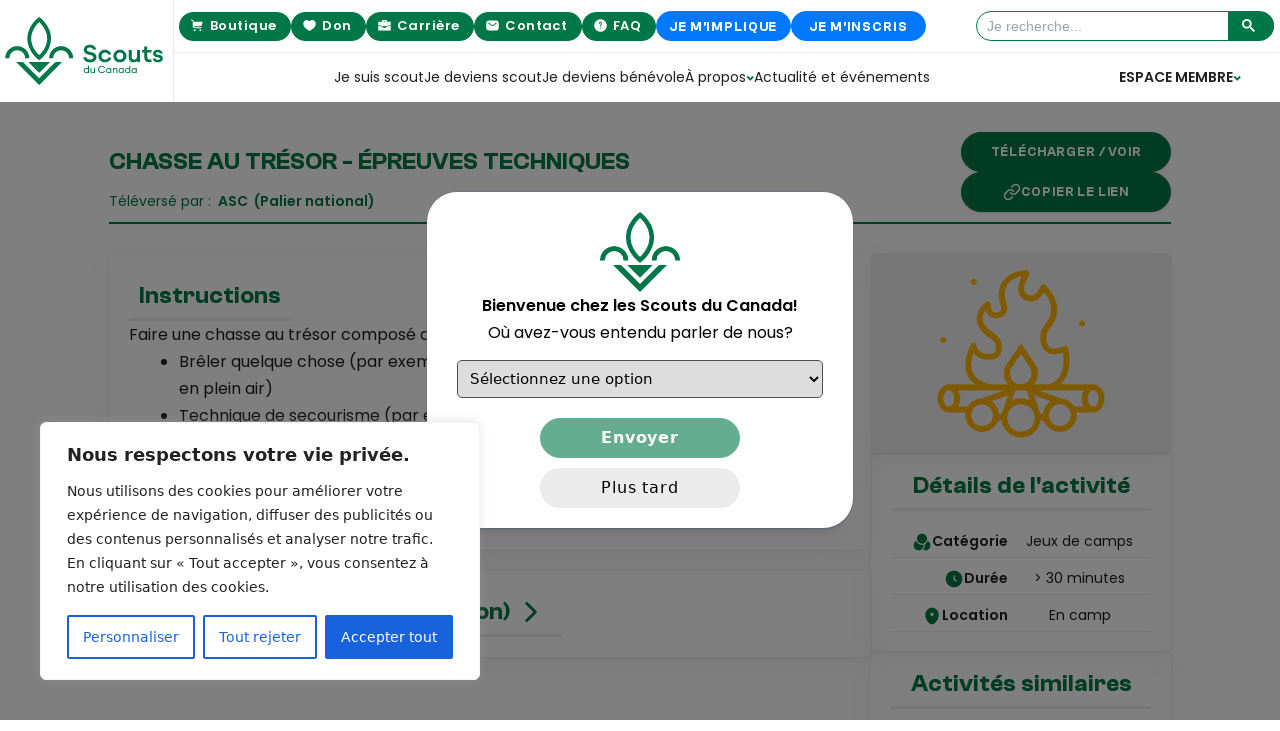

--- FILE ---
content_type: text/html; charset=UTF-8
request_url: https://scoutsducanada.ca/document/chasse-au-tresor-epreuves-techniques/
body_size: 62229
content:
<!doctype html>
<html lang="fr-CA">

    <head>
        <meta charset="utf-8">
<script>
var gform;gform||(document.addEventListener("gform_main_scripts_loaded",function(){gform.scriptsLoaded=!0}),document.addEventListener("gform/theme/scripts_loaded",function(){gform.themeScriptsLoaded=!0}),window.addEventListener("DOMContentLoaded",function(){gform.domLoaded=!0}),gform={domLoaded:!1,scriptsLoaded:!1,themeScriptsLoaded:!1,isFormEditor:()=>"function"==typeof InitializeEditor,callIfLoaded:function(o){return!(!gform.domLoaded||!gform.scriptsLoaded||!gform.themeScriptsLoaded&&!gform.isFormEditor()||(gform.isFormEditor()&&console.warn("The use of gform.initializeOnLoaded() is deprecated in the form editor context and will be removed in Gravity Forms 3.1."),o(),0))},initializeOnLoaded:function(o){gform.callIfLoaded(o)||(document.addEventListener("gform_main_scripts_loaded",()=>{gform.scriptsLoaded=!0,gform.callIfLoaded(o)}),document.addEventListener("gform/theme/scripts_loaded",()=>{gform.themeScriptsLoaded=!0,gform.callIfLoaded(o)}),window.addEventListener("DOMContentLoaded",()=>{gform.domLoaded=!0,gform.callIfLoaded(o)}))},hooks:{action:{},filter:{}},addAction:function(o,r,e,t){gform.addHook("action",o,r,e,t)},addFilter:function(o,r,e,t){gform.addHook("filter",o,r,e,t)},doAction:function(o){gform.doHook("action",o,arguments)},applyFilters:function(o){return gform.doHook("filter",o,arguments)},removeAction:function(o,r){gform.removeHook("action",o,r)},removeFilter:function(o,r,e){gform.removeHook("filter",o,r,e)},addHook:function(o,r,e,t,n){null==gform.hooks[o][r]&&(gform.hooks[o][r]=[]);var d=gform.hooks[o][r];null==n&&(n=r+"_"+d.length),gform.hooks[o][r].push({tag:n,callable:e,priority:t=null==t?10:t})},doHook:function(r,o,e){var t;if(e=Array.prototype.slice.call(e,1),null!=gform.hooks[r][o]&&((o=gform.hooks[r][o]).sort(function(o,r){return o.priority-r.priority}),o.forEach(function(o){"function"!=typeof(t=o.callable)&&(t=window[t]),"action"==r?t.apply(null,e):e[0]=t.apply(null,e)})),"filter"==r)return e[0]},removeHook:function(o,r,t,n){var e;null!=gform.hooks[o][r]&&(e=(e=gform.hooks[o][r]).filter(function(o,r,e){return!!(null!=n&&n!=o.tag||null!=t&&t!=o.priority)}),gform.hooks[o][r]=e)}});
</script>

        <meta name="viewport" content="width=device-width, initial-scale=1">
        <meta name='robots' content='noindex, follow' />
	<style>img:is([sizes="auto" i], [sizes^="auto," i]) { contain-intrinsic-size: 3000px 1500px }</style>
	
	<!-- This site is optimized with the Yoast SEO plugin v26.2 - https://yoast.com/wordpress/plugins/seo/ -->
	<title>CHASSE AU TRÉSOR - ÉPREUVES TECHNIQUES - Scouts du Canada</title>
	<meta property="og:locale" content="fr_CA" />
	<meta property="og:type" content="article" />
	<meta property="og:title" content="CHASSE AU TRÉSOR - ÉPREUVES TECHNIQUES - Scouts du Canada" />
	<meta property="og:description" content="Instructions Faire une chasse au trésor composé d&rsquo;épreuves techniques, comme par exemple : Brêler quelque chose (par exemple un trépied qui servira lors d&rsquo;un repas suivant fait en plein air) Technique de secourisme (par exemple, faire une attelle pour une jambe brisée, transport de blessé) Technique de boussole Technique de signes de piste, etc. Document [&hellip;]" />
	<meta property="og:url" content="https://scoutsducanada.ca/document/chasse-au-tresor-epreuves-techniques/" />
	<meta property="og:site_name" content="Scouts du Canada" />
	<meta property="article:publisher" content="https://www.facebook.com/scoutsducanada/" />
	<meta name="twitter:card" content="summary_large_image" />
	<meta name="twitter:label1" content="Est. reading time" />
	<meta name="twitter:data1" content="2 minutes" />
	<script type="application/ld+json" class="yoast-schema-graph">{"@context":"https://schema.org","@graph":[{"@type":"WebPage","@id":"https://scoutsducanada.ca/document/chasse-au-tresor-epreuves-techniques/","url":"https://scoutsducanada.ca/document/chasse-au-tresor-epreuves-techniques/","name":"CHASSE AU TRÉSOR - ÉPREUVES TECHNIQUES - Scouts du Canada","isPartOf":{"@id":"https://scoutsducanada.ca/#website"},"primaryImageOfPage":{"@id":"https://scoutsducanada.ca/document/chasse-au-tresor-epreuves-techniques/#primaryimage"},"image":{"@id":"https://scoutsducanada.ca/document/chasse-au-tresor-epreuves-techniques/#primaryimage"},"thumbnailUrl":"https://scoutsducanada.ca/content/uploads/2024/02/campfire-svgrepo-com-2.svg","datePublished":"2025-04-02T14:55:49+00:00","breadcrumb":{"@id":"https://scoutsducanada.ca/document/chasse-au-tresor-epreuves-techniques/#breadcrumb"},"inLanguage":"fr-CA","potentialAction":[{"@type":"ReadAction","target":["https://scoutsducanada.ca/document/chasse-au-tresor-epreuves-techniques/"]}]},{"@type":"ImageObject","inLanguage":"fr-CA","@id":"https://scoutsducanada.ca/document/chasse-au-tresor-epreuves-techniques/#primaryimage","url":"https://scoutsducanada.ca/content/uploads/2024/02/campfire-svgrepo-com-2.svg","contentUrl":"https://scoutsducanada.ca/content/uploads/2024/02/campfire-svgrepo-com-2.svg","width":604,"height":604},{"@type":"BreadcrumbList","@id":"https://scoutsducanada.ca/document/chasse-au-tresor-epreuves-techniques/#breadcrumb","itemListElement":[{"@type":"ListItem","position":1,"name":"Home","item":"https://scoutsducanada.ca/"},{"@type":"ListItem","position":2,"name":"CHASSE AU TRÉSOR &#8211; ÉPREUVES TECHNIQUES"}]},{"@type":"WebSite","@id":"https://scoutsducanada.ca/#website","url":"https://scoutsducanada.ca/","name":"Scouts du Canada","description":"","publisher":{"@id":"https://scoutsducanada.ca/#organization"},"potentialAction":[{"@type":"SearchAction","target":{"@type":"EntryPoint","urlTemplate":"https://scoutsducanada.ca/search/{search_term_string}"},"query-input":{"@type":"PropertyValueSpecification","valueRequired":true,"valueName":"search_term_string"}}],"inLanguage":"fr-CA"},{"@type":"Organization","@id":"https://scoutsducanada.ca/#organization","name":"Scouts du Canada","url":"https://scoutsducanada.ca/","logo":{"@type":"ImageObject","inLanguage":"fr-CA","@id":"https://scoutsducanada.ca/#/schema/logo/image/","url":"https://scoutsducanada.ca/content/uploads/2024/02/SCOUTS_Logo_horizontal_COUL_RGB.svg","contentUrl":"https://scoutsducanada.ca/content/uploads/2024/02/SCOUTS_Logo_horizontal_COUL_RGB.svg","width":445,"height":192,"caption":"Scouts du Canada"},"image":{"@id":"https://scoutsducanada.ca/#/schema/logo/image/"},"sameAs":["https://www.facebook.com/scoutsducanada/","https://www.instagram.com/scoutsducanada/"]}]}</script>
	<!-- / Yoast SEO plugin. -->


<link rel='dns-prefetch' href='//www.googletagmanager.com' />
<style id='safe-svg-svg-icon-style-inline-css'>
.safe-svg-cover{text-align:center}.safe-svg-cover .safe-svg-inside{display:inline-block;max-width:100%}.safe-svg-cover svg{fill:currentColor;height:100%;max-height:100%;max-width:100%;width:100%}

</style>
<link rel="stylesheet" href="https://scoutsducanada.ca/content/plugins/document-library-pro/assets/css/dlp-login-forms.css?ver=3.0.0"><link rel="stylesheet" href="https://scoutsducanada.ca/content/plugins/password-protected-categories/assets/css/ppc.css?ver=2.1.26"><link rel="stylesheet" href="https://scoutsducanada.ca/content/plugins/document-library-pro/dependencies/barn2/document-library-core/assets/css/dlp-single-post.css?ver=3.0.0"><link rel="stylesheet" href="https://scoutsducanada.ca/content/plugins/3d-flipbook-dflip-lite/assets/css/dflip.min.css?ver=2.4.20"><style id='posts-table-pro-head-inline-css'>
table.posts-data-table { visibility: hidden; }
</style>
<link rel="stylesheet" href="https://scoutsducanada.ca/dist/css/app.d51677.css"><script id="cookie-law-info-js-extra">
var _ckyConfig = {"_ipData":[],"_assetsURL":"https:\/\/scoutsducanada.ca\/content\/plugins\/cookie-law-info\/lite\/frontend\/images\/","_publicURL":"https:\/\/scoutsducanada.ca\/wp","_expiry":"365","_categories":[{"name":"N\u00e9cessaire","slug":"necessary","isNecessary":true,"ccpaDoNotSell":true,"cookies":[],"active":true,"defaultConsent":{"gdpr":true,"ccpa":true}},{"name":"Fonctionnelle","slug":"functional","isNecessary":false,"ccpaDoNotSell":true,"cookies":[],"active":true,"defaultConsent":{"gdpr":false,"ccpa":false}},{"name":"Analytique","slug":"analytics","isNecessary":false,"ccpaDoNotSell":true,"cookies":[],"active":true,"defaultConsent":{"gdpr":false,"ccpa":false}},{"name":"Performance","slug":"performance","isNecessary":false,"ccpaDoNotSell":true,"cookies":[],"active":true,"defaultConsent":{"gdpr":false,"ccpa":false}},{"name":"Publicit\u00e9","slug":"advertisement","isNecessary":false,"ccpaDoNotSell":true,"cookies":[],"active":true,"defaultConsent":{"gdpr":false,"ccpa":false}}],"_activeLaw":"gdpr","_rootDomain":"","_block":"1","_showBanner":"1","_bannerConfig":{"settings":{"type":"box","preferenceCenterType":"popup","position":"bottom-left","applicableLaw":"gdpr"},"behaviours":{"reloadBannerOnAccept":false,"loadAnalyticsByDefault":false,"animations":{"onLoad":"animate","onHide":"sticky"}},"config":{"revisitConsent":{"status":true,"tag":"revisit-consent","position":"bottom-left","meta":{"url":"#"},"styles":{"background-color":"#0056A7"},"elements":{"title":{"type":"text","tag":"revisit-consent-title","status":true,"styles":{"color":"#0056a7"}}}},"preferenceCenter":{"toggle":{"status":true,"tag":"detail-category-toggle","type":"toggle","states":{"active":{"styles":{"background-color":"#1863DC"}},"inactive":{"styles":{"background-color":"#D0D5D2"}}}}},"categoryPreview":{"status":false,"toggle":{"status":true,"tag":"detail-category-preview-toggle","type":"toggle","states":{"active":{"styles":{"background-color":"#1863DC"}},"inactive":{"styles":{"background-color":"#D0D5D2"}}}}},"videoPlaceholder":{"status":true,"styles":{"background-color":"#000000","border-color":"#000000","color":"#ffffff"}},"readMore":{"status":false,"tag":"readmore-button","type":"link","meta":{"noFollow":true,"newTab":true},"styles":{"color":"#1863DC","background-color":"transparent","border-color":"transparent"}},"showMore":{"status":true,"tag":"show-desc-button","type":"button","styles":{"color":"#1863DC"}},"showLess":{"status":true,"tag":"hide-desc-button","type":"button","styles":{"color":"#1863DC"}},"alwaysActive":{"status":true,"tag":"always-active","styles":{"color":"#008000"}},"manualLinks":{"status":true,"tag":"manual-links","type":"link","styles":{"color":"#1863DC"}},"auditTable":{"status":true},"optOption":{"status":true,"toggle":{"status":true,"tag":"optout-option-toggle","type":"toggle","states":{"active":{"styles":{"background-color":"#1863dc"}},"inactive":{"styles":{"background-color":"#FFFFFF"}}}}}}},"_version":"3.3.6","_logConsent":"1","_tags":[{"tag":"accept-button","styles":{"color":"#FFFFFF","background-color":"#1863DC","border-color":"#1863DC"}},{"tag":"reject-button","styles":{"color":"#1863DC","background-color":"transparent","border-color":"#1863DC"}},{"tag":"settings-button","styles":{"color":"#1863DC","background-color":"transparent","border-color":"#1863DC"}},{"tag":"readmore-button","styles":{"color":"#1863DC","background-color":"transparent","border-color":"transparent"}},{"tag":"donotsell-button","styles":{"color":"#1863DC","background-color":"transparent","border-color":"transparent"}},{"tag":"show-desc-button","styles":{"color":"#1863DC"}},{"tag":"hide-desc-button","styles":{"color":"#1863DC"}},{"tag":"cky-always-active","styles":[]},{"tag":"cky-link","styles":[]},{"tag":"accept-button","styles":{"color":"#FFFFFF","background-color":"#1863DC","border-color":"#1863DC"}},{"tag":"revisit-consent","styles":{"background-color":"#0056A7"}}],"_shortCodes":[{"key":"cky_readmore","content":"<a href=\"#\" class=\"cky-policy\" aria-label=\"Politique relative aux cookies\" target=\"_blank\" rel=\"noopener\" data-cky-tag=\"readmore-button\">Politique relative aux cookies<\/a>","tag":"readmore-button","status":false,"attributes":{"rel":"nofollow","target":"_blank"}},{"key":"cky_show_desc","content":"<button class=\"cky-show-desc-btn\" data-cky-tag=\"show-desc-button\" aria-label=\"Afficher plus\">Afficher plus<\/button>","tag":"show-desc-button","status":true,"attributes":[]},{"key":"cky_hide_desc","content":"<button class=\"cky-show-desc-btn\" data-cky-tag=\"hide-desc-button\" aria-label=\"Afficher moins\">Afficher moins<\/button>","tag":"hide-desc-button","status":true,"attributes":[]},{"key":"cky_optout_show_desc","content":"[cky_optout_show_desc]","tag":"optout-show-desc-button","status":true,"attributes":[]},{"key":"cky_optout_hide_desc","content":"[cky_optout_hide_desc]","tag":"optout-hide-desc-button","status":true,"attributes":[]},{"key":"cky_category_toggle_label","content":"[cky_{{status}}_category_label] [cky_preference_{{category_slug}}_title]","tag":"","status":true,"attributes":[]},{"key":"cky_enable_category_label","content":"Activer","tag":"","status":true,"attributes":[]},{"key":"cky_disable_category_label","content":"D\u00e9sactiver","tag":"","status":true,"attributes":[]},{"key":"cky_video_placeholder","content":"<div class=\"video-placeholder-normal\" data-cky-tag=\"video-placeholder\" id=\"[UNIQUEID]\"><p class=\"video-placeholder-text-normal\" data-cky-tag=\"placeholder-title\">Veuillez accepter le consentement des cookies<\/p><\/div>","tag":"","status":true,"attributes":[]},{"key":"cky_enable_optout_label","content":"Activer","tag":"","status":true,"attributes":[]},{"key":"cky_disable_optout_label","content":"D\u00e9sactiver","tag":"","status":true,"attributes":[]},{"key":"cky_optout_toggle_label","content":"[cky_{{status}}_optout_label] [cky_optout_option_title]","tag":"","status":true,"attributes":[]},{"key":"cky_optout_option_title","content":"Ne pas vendre ou partager mes informations personnelles","tag":"","status":true,"attributes":[]},{"key":"cky_optout_close_label","content":"Fermer","tag":"","status":true,"attributes":[]},{"key":"cky_preference_close_label","content":"Fermer","tag":"","status":true,"attributes":[]}],"_rtl":"","_language":"fr","_providersToBlock":[]};
var _ckyStyles = {"css":".cky-overlay{background: #000000; opacity: 0.4; position: fixed; top: 0; left: 0; width: 100%; height: 100%; z-index: 99999999;}.cky-hide{display: none;}.cky-btn-revisit-wrapper{display: flex; align-items: center; justify-content: center; background: #0056a7; width: 45px; height: 45px; border-radius: 50%; position: fixed; z-index: 999999; cursor: pointer;}.cky-revisit-bottom-left{bottom: 15px; left: 15px;}.cky-revisit-bottom-right{bottom: 15px; right: 15px;}.cky-btn-revisit-wrapper .cky-btn-revisit{display: flex; align-items: center; justify-content: center; background: none; border: none; cursor: pointer; position: relative; margin: 0; padding: 0;}.cky-btn-revisit-wrapper .cky-btn-revisit img{max-width: fit-content; margin: 0; height: 30px; width: 30px;}.cky-revisit-bottom-left:hover::before{content: attr(data-tooltip); position: absolute; background: #4e4b66; color: #ffffff; left: calc(100% + 7px); font-size: 12px; line-height: 16px; width: max-content; padding: 4px 8px; border-radius: 4px;}.cky-revisit-bottom-left:hover::after{position: absolute; content: \"\"; border: 5px solid transparent; left: calc(100% + 2px); border-left-width: 0; border-right-color: #4e4b66;}.cky-revisit-bottom-right:hover::before{content: attr(data-tooltip); position: absolute; background: #4e4b66; color: #ffffff; right: calc(100% + 7px); font-size: 12px; line-height: 16px; width: max-content; padding: 4px 8px; border-radius: 4px;}.cky-revisit-bottom-right:hover::after{position: absolute; content: \"\"; border: 5px solid transparent; right: calc(100% + 2px); border-right-width: 0; border-left-color: #4e4b66;}.cky-revisit-hide{display: none;}.cky-consent-container{position: fixed; width: 440px; box-sizing: border-box; z-index: 9999999; border-radius: 6px;}.cky-consent-container .cky-consent-bar{background: #ffffff; border: 1px solid; padding: 20px 26px; box-shadow: 0 -1px 10px 0 #acabab4d; border-radius: 6px;}.cky-box-bottom-left{bottom: 40px; left: 40px;}.cky-box-bottom-right{bottom: 40px; right: 40px;}.cky-box-top-left{top: 40px; left: 40px;}.cky-box-top-right{top: 40px; right: 40px;}.cky-custom-brand-logo-wrapper .cky-custom-brand-logo{width: 100px; height: auto; margin: 0 0 12px 0;}.cky-notice .cky-title{color: #212121; font-weight: 700; font-size: 18px; line-height: 24px; margin: 0 0 12px 0;}.cky-notice-des *,.cky-preference-content-wrapper *,.cky-accordion-header-des *,.cky-gpc-wrapper .cky-gpc-desc *{font-size: 14px;}.cky-notice-des{color: #212121; font-size: 14px; line-height: 24px; font-weight: 400;}.cky-notice-des img{height: 25px; width: 25px;}.cky-consent-bar .cky-notice-des p,.cky-gpc-wrapper .cky-gpc-desc p,.cky-preference-body-wrapper .cky-preference-content-wrapper p,.cky-accordion-header-wrapper .cky-accordion-header-des p,.cky-cookie-des-table li div:last-child p{color: inherit; margin-top: 0; overflow-wrap: break-word;}.cky-notice-des P:last-child,.cky-preference-content-wrapper p:last-child,.cky-cookie-des-table li div:last-child p:last-child,.cky-gpc-wrapper .cky-gpc-desc p:last-child{margin-bottom: 0;}.cky-notice-des a.cky-policy,.cky-notice-des button.cky-policy{font-size: 14px; color: #1863dc; white-space: nowrap; cursor: pointer; background: transparent; border: 1px solid; text-decoration: underline;}.cky-notice-des button.cky-policy{padding: 0;}.cky-notice-des a.cky-policy:focus-visible,.cky-notice-des button.cky-policy:focus-visible,.cky-preference-content-wrapper .cky-show-desc-btn:focus-visible,.cky-accordion-header .cky-accordion-btn:focus-visible,.cky-preference-header .cky-btn-close:focus-visible,.cky-switch input[type=\"checkbox\"]:focus-visible,.cky-footer-wrapper a:focus-visible,.cky-btn:focus-visible{outline: 2px solid #1863dc; outline-offset: 2px;}.cky-btn:focus:not(:focus-visible),.cky-accordion-header .cky-accordion-btn:focus:not(:focus-visible),.cky-preference-content-wrapper .cky-show-desc-btn:focus:not(:focus-visible),.cky-btn-revisit-wrapper .cky-btn-revisit:focus:not(:focus-visible),.cky-preference-header .cky-btn-close:focus:not(:focus-visible),.cky-consent-bar .cky-banner-btn-close:focus:not(:focus-visible){outline: 0;}button.cky-show-desc-btn:not(:hover):not(:active){color: #1863dc; background: transparent;}button.cky-accordion-btn:not(:hover):not(:active),button.cky-banner-btn-close:not(:hover):not(:active),button.cky-btn-revisit:not(:hover):not(:active),button.cky-btn-close:not(:hover):not(:active){background: transparent;}.cky-consent-bar button:hover,.cky-modal.cky-modal-open button:hover,.cky-consent-bar button:focus,.cky-modal.cky-modal-open button:focus{text-decoration: none;}.cky-notice-btn-wrapper{display: flex; justify-content: flex-start; align-items: center; flex-wrap: wrap; margin-top: 16px;}.cky-notice-btn-wrapper .cky-btn{text-shadow: none; box-shadow: none;}.cky-btn{flex: auto; max-width: 100%; font-size: 14px; font-family: inherit; line-height: 24px; padding: 8px; font-weight: 500; margin: 0 8px 0 0; border-radius: 2px; cursor: pointer; text-align: center; text-transform: none; min-height: 0;}.cky-btn:hover{opacity: 0.8;}.cky-btn-customize{color: #1863dc; background: transparent; border: 2px solid #1863dc;}.cky-btn-reject{color: #1863dc; background: transparent; border: 2px solid #1863dc;}.cky-btn-accept{background: #1863dc; color: #ffffff; border: 2px solid #1863dc;}.cky-btn:last-child{margin-right: 0;}@media (max-width: 576px){.cky-box-bottom-left{bottom: 0; left: 0;}.cky-box-bottom-right{bottom: 0; right: 0;}.cky-box-top-left{top: 0; left: 0;}.cky-box-top-right{top: 0; right: 0;}}@media (max-width: 440px){.cky-box-bottom-left, .cky-box-bottom-right, .cky-box-top-left, .cky-box-top-right{width: 100%; max-width: 100%;}.cky-consent-container .cky-consent-bar{padding: 20px 0;}.cky-custom-brand-logo-wrapper, .cky-notice .cky-title, .cky-notice-des, .cky-notice-btn-wrapper{padding: 0 24px;}.cky-notice-des{max-height: 40vh; overflow-y: scroll;}.cky-notice-btn-wrapper{flex-direction: column; margin-top: 0;}.cky-btn{width: 100%; margin: 10px 0 0 0;}.cky-notice-btn-wrapper .cky-btn-customize{order: 2;}.cky-notice-btn-wrapper .cky-btn-reject{order: 3;}.cky-notice-btn-wrapper .cky-btn-accept{order: 1; margin-top: 16px;}}@media (max-width: 352px){.cky-notice .cky-title{font-size: 16px;}.cky-notice-des *{font-size: 12px;}.cky-notice-des, .cky-btn{font-size: 12px;}}.cky-modal.cky-modal-open{display: flex; visibility: visible; -webkit-transform: translate(-50%, -50%); -moz-transform: translate(-50%, -50%); -ms-transform: translate(-50%, -50%); -o-transform: translate(-50%, -50%); transform: translate(-50%, -50%); top: 50%; left: 50%; transition: all 1s ease;}.cky-modal{box-shadow: 0 32px 68px rgba(0, 0, 0, 0.3); margin: 0 auto; position: fixed; max-width: 100%; background: #ffffff; top: 50%; box-sizing: border-box; border-radius: 6px; z-index: 999999999; color: #212121; -webkit-transform: translate(-50%, 100%); -moz-transform: translate(-50%, 100%); -ms-transform: translate(-50%, 100%); -o-transform: translate(-50%, 100%); transform: translate(-50%, 100%); visibility: hidden; transition: all 0s ease;}.cky-preference-center{max-height: 79vh; overflow: hidden; width: 845px; overflow: hidden; flex: 1 1 0; display: flex; flex-direction: column; border-radius: 6px;}.cky-preference-header{display: flex; align-items: center; justify-content: space-between; padding: 22px 24px; border-bottom: 1px solid;}.cky-preference-header .cky-preference-title{font-size: 18px; font-weight: 700; line-height: 24px;}.cky-preference-header .cky-btn-close{margin: 0; cursor: pointer; vertical-align: middle; padding: 0; background: none; border: none; width: auto; height: auto; min-height: 0; line-height: 0; text-shadow: none; box-shadow: none;}.cky-preference-header .cky-btn-close img{margin: 0; height: 10px; width: 10px;}.cky-preference-body-wrapper{padding: 0 24px; flex: 1; overflow: auto; box-sizing: border-box;}.cky-preference-content-wrapper,.cky-gpc-wrapper .cky-gpc-desc{font-size: 14px; line-height: 24px; font-weight: 400; padding: 12px 0;}.cky-preference-content-wrapper{border-bottom: 1px solid;}.cky-preference-content-wrapper img{height: 25px; width: 25px;}.cky-preference-content-wrapper .cky-show-desc-btn{font-size: 14px; font-family: inherit; color: #1863dc; text-decoration: none; line-height: 24px; padding: 0; margin: 0; white-space: nowrap; cursor: pointer; background: transparent; border-color: transparent; text-transform: none; min-height: 0; text-shadow: none; box-shadow: none;}.cky-accordion-wrapper{margin-bottom: 10px;}.cky-accordion{border-bottom: 1px solid;}.cky-accordion:last-child{border-bottom: none;}.cky-accordion .cky-accordion-item{display: flex; margin-top: 10px;}.cky-accordion .cky-accordion-body{display: none;}.cky-accordion.cky-accordion-active .cky-accordion-body{display: block; padding: 0 22px; margin-bottom: 16px;}.cky-accordion-header-wrapper{cursor: pointer; width: 100%;}.cky-accordion-item .cky-accordion-header{display: flex; justify-content: space-between; align-items: center;}.cky-accordion-header .cky-accordion-btn{font-size: 16px; font-family: inherit; color: #212121; line-height: 24px; background: none; border: none; font-weight: 700; padding: 0; margin: 0; cursor: pointer; text-transform: none; min-height: 0; text-shadow: none; box-shadow: none;}.cky-accordion-header .cky-always-active{color: #008000; font-weight: 600; line-height: 24px; font-size: 14px;}.cky-accordion-header-des{font-size: 14px; line-height: 24px; margin: 10px 0 16px 0;}.cky-accordion-chevron{margin-right: 22px; position: relative; cursor: pointer;}.cky-accordion-chevron-hide{display: none;}.cky-accordion .cky-accordion-chevron i::before{content: \"\"; position: absolute; border-right: 1.4px solid; border-bottom: 1.4px solid; border-color: inherit; height: 6px; width: 6px; -webkit-transform: rotate(-45deg); -moz-transform: rotate(-45deg); -ms-transform: rotate(-45deg); -o-transform: rotate(-45deg); transform: rotate(-45deg); transition: all 0.2s ease-in-out; top: 8px;}.cky-accordion.cky-accordion-active .cky-accordion-chevron i::before{-webkit-transform: rotate(45deg); -moz-transform: rotate(45deg); -ms-transform: rotate(45deg); -o-transform: rotate(45deg); transform: rotate(45deg);}.cky-audit-table{background: #f4f4f4; border-radius: 6px;}.cky-audit-table .cky-empty-cookies-text{color: inherit; font-size: 12px; line-height: 24px; margin: 0; padding: 10px;}.cky-audit-table .cky-cookie-des-table{font-size: 12px; line-height: 24px; font-weight: normal; padding: 15px 10px; border-bottom: 1px solid; border-bottom-color: inherit; margin: 0;}.cky-audit-table .cky-cookie-des-table:last-child{border-bottom: none;}.cky-audit-table .cky-cookie-des-table li{list-style-type: none; display: flex; padding: 3px 0;}.cky-audit-table .cky-cookie-des-table li:first-child{padding-top: 0;}.cky-cookie-des-table li div:first-child{width: 100px; font-weight: 600; word-break: break-word; word-wrap: break-word;}.cky-cookie-des-table li div:last-child{flex: 1; word-break: break-word; word-wrap: break-word; margin-left: 8px;}.cky-footer-shadow{display: block; width: 100%; height: 40px; background: linear-gradient(180deg, rgba(255, 255, 255, 0) 0%, #ffffff 100%); position: absolute; bottom: calc(100% - 1px);}.cky-footer-wrapper{position: relative;}.cky-prefrence-btn-wrapper{display: flex; flex-wrap: wrap; align-items: center; justify-content: center; padding: 22px 24px; border-top: 1px solid;}.cky-prefrence-btn-wrapper .cky-btn{flex: auto; max-width: 100%; text-shadow: none; box-shadow: none;}.cky-btn-preferences{color: #1863dc; background: transparent; border: 2px solid #1863dc;}.cky-preference-header,.cky-preference-body-wrapper,.cky-preference-content-wrapper,.cky-accordion-wrapper,.cky-accordion,.cky-accordion-wrapper,.cky-footer-wrapper,.cky-prefrence-btn-wrapper{border-color: inherit;}@media (max-width: 845px){.cky-modal{max-width: calc(100% - 16px);}}@media (max-width: 576px){.cky-modal{max-width: 100%;}.cky-preference-center{max-height: 100vh;}.cky-prefrence-btn-wrapper{flex-direction: column;}.cky-accordion.cky-accordion-active .cky-accordion-body{padding-right: 0;}.cky-prefrence-btn-wrapper .cky-btn{width: 100%; margin: 10px 0 0 0;}.cky-prefrence-btn-wrapper .cky-btn-reject{order: 3;}.cky-prefrence-btn-wrapper .cky-btn-accept{order: 1; margin-top: 0;}.cky-prefrence-btn-wrapper .cky-btn-preferences{order: 2;}}@media (max-width: 425px){.cky-accordion-chevron{margin-right: 15px;}.cky-notice-btn-wrapper{margin-top: 0;}.cky-accordion.cky-accordion-active .cky-accordion-body{padding: 0 15px;}}@media (max-width: 352px){.cky-preference-header .cky-preference-title{font-size: 16px;}.cky-preference-header{padding: 16px 24px;}.cky-preference-content-wrapper *, .cky-accordion-header-des *{font-size: 12px;}.cky-preference-content-wrapper, .cky-preference-content-wrapper .cky-show-more, .cky-accordion-header .cky-always-active, .cky-accordion-header-des, .cky-preference-content-wrapper .cky-show-desc-btn, .cky-notice-des a.cky-policy{font-size: 12px;}.cky-accordion-header .cky-accordion-btn{font-size: 14px;}}.cky-switch{display: flex;}.cky-switch input[type=\"checkbox\"]{position: relative; width: 44px; height: 24px; margin: 0; background: #d0d5d2; -webkit-appearance: none; border-radius: 50px; cursor: pointer; outline: 0; border: none; top: 0;}.cky-switch input[type=\"checkbox\"]:checked{background: #1863dc;}.cky-switch input[type=\"checkbox\"]:before{position: absolute; content: \"\"; height: 20px; width: 20px; left: 2px; bottom: 2px; border-radius: 50%; background-color: white; -webkit-transition: 0.4s; transition: 0.4s; margin: 0;}.cky-switch input[type=\"checkbox\"]:after{display: none;}.cky-switch input[type=\"checkbox\"]:checked:before{-webkit-transform: translateX(20px); -ms-transform: translateX(20px); transform: translateX(20px);}@media (max-width: 425px){.cky-switch input[type=\"checkbox\"]{width: 38px; height: 21px;}.cky-switch input[type=\"checkbox\"]:before{height: 17px; width: 17px;}.cky-switch input[type=\"checkbox\"]:checked:before{-webkit-transform: translateX(17px); -ms-transform: translateX(17px); transform: translateX(17px);}}.cky-consent-bar .cky-banner-btn-close{position: absolute; right: 9px; top: 5px; background: none; border: none; cursor: pointer; padding: 0; margin: 0; min-height: 0; line-height: 0; height: auto; width: auto; text-shadow: none; box-shadow: none;}.cky-consent-bar .cky-banner-btn-close img{height: 9px; width: 9px; margin: 0;}.cky-notice-group{font-size: 14px; line-height: 24px; font-weight: 400; color: #212121;}.cky-notice-btn-wrapper .cky-btn-do-not-sell{font-size: 14px; line-height: 24px; padding: 6px 0; margin: 0; font-weight: 500; background: none; border-radius: 2px; border: none; cursor: pointer; text-align: left; color: #1863dc; background: transparent; border-color: transparent; box-shadow: none; text-shadow: none;}.cky-consent-bar .cky-banner-btn-close:focus-visible,.cky-notice-btn-wrapper .cky-btn-do-not-sell:focus-visible,.cky-opt-out-btn-wrapper .cky-btn:focus-visible,.cky-opt-out-checkbox-wrapper input[type=\"checkbox\"].cky-opt-out-checkbox:focus-visible{outline: 2px solid #1863dc; outline-offset: 2px;}@media (max-width: 440px){.cky-consent-container{width: 100%;}}@media (max-width: 352px){.cky-notice-des a.cky-policy, .cky-notice-btn-wrapper .cky-btn-do-not-sell{font-size: 12px;}}.cky-opt-out-wrapper{padding: 12px 0;}.cky-opt-out-wrapper .cky-opt-out-checkbox-wrapper{display: flex; align-items: center;}.cky-opt-out-checkbox-wrapper .cky-opt-out-checkbox-label{font-size: 16px; font-weight: 700; line-height: 24px; margin: 0 0 0 12px; cursor: pointer;}.cky-opt-out-checkbox-wrapper input[type=\"checkbox\"].cky-opt-out-checkbox{background-color: #ffffff; border: 1px solid black; width: 20px; height: 18.5px; margin: 0; -webkit-appearance: none; position: relative; display: flex; align-items: center; justify-content: center; border-radius: 2px; cursor: pointer;}.cky-opt-out-checkbox-wrapper input[type=\"checkbox\"].cky-opt-out-checkbox:checked{background-color: #1863dc; border: none;}.cky-opt-out-checkbox-wrapper input[type=\"checkbox\"].cky-opt-out-checkbox:checked::after{left: 6px; bottom: 4px; width: 7px; height: 13px; border: solid #ffffff; border-width: 0 3px 3px 0; border-radius: 2px; -webkit-transform: rotate(45deg); -ms-transform: rotate(45deg); transform: rotate(45deg); content: \"\"; position: absolute; box-sizing: border-box;}.cky-opt-out-checkbox-wrapper.cky-disabled .cky-opt-out-checkbox-label,.cky-opt-out-checkbox-wrapper.cky-disabled input[type=\"checkbox\"].cky-opt-out-checkbox{cursor: no-drop;}.cky-gpc-wrapper{margin: 0 0 0 32px;}.cky-footer-wrapper .cky-opt-out-btn-wrapper{display: flex; flex-wrap: wrap; align-items: center; justify-content: center; padding: 22px 24px;}.cky-opt-out-btn-wrapper .cky-btn{flex: auto; max-width: 100%; text-shadow: none; box-shadow: none;}.cky-opt-out-btn-wrapper .cky-btn-cancel{border: 1px solid #dedfe0; background: transparent; color: #858585;}.cky-opt-out-btn-wrapper .cky-btn-confirm{background: #1863dc; color: #ffffff; border: 1px solid #1863dc;}@media (max-width: 352px){.cky-opt-out-checkbox-wrapper .cky-opt-out-checkbox-label{font-size: 14px;}.cky-gpc-wrapper .cky-gpc-desc, .cky-gpc-wrapper .cky-gpc-desc *{font-size: 12px;}.cky-opt-out-checkbox-wrapper input[type=\"checkbox\"].cky-opt-out-checkbox{width: 16px; height: 16px;}.cky-opt-out-checkbox-wrapper input[type=\"checkbox\"].cky-opt-out-checkbox:checked::after{left: 5px; bottom: 4px; width: 3px; height: 9px;}.cky-gpc-wrapper{margin: 0 0 0 28px;}}.video-placeholder-youtube{background-size: 100% 100%; background-position: center; background-repeat: no-repeat; background-color: #b2b0b059; position: relative; display: flex; align-items: center; justify-content: center; max-width: 100%;}.video-placeholder-text-youtube{text-align: center; align-items: center; padding: 10px 16px; background-color: #000000cc; color: #ffffff; border: 1px solid; border-radius: 2px; cursor: pointer;}.video-placeholder-normal{background-image: url(\"\/wp-content\/plugins\/cookie-law-info\/lite\/frontend\/images\/placeholder.svg\"); background-size: 80px; background-position: center; background-repeat: no-repeat; background-color: #b2b0b059; position: relative; display: flex; align-items: flex-end; justify-content: center; max-width: 100%;}.video-placeholder-text-normal{align-items: center; padding: 10px 16px; text-align: center; border: 1px solid; border-radius: 2px; cursor: pointer;}.cky-rtl{direction: rtl; text-align: right;}.cky-rtl .cky-banner-btn-close{left: 9px; right: auto;}.cky-rtl .cky-notice-btn-wrapper .cky-btn:last-child{margin-right: 8px;}.cky-rtl .cky-notice-btn-wrapper .cky-btn:first-child{margin-right: 0;}.cky-rtl .cky-notice-btn-wrapper{margin-left: 0; margin-right: 15px;}.cky-rtl .cky-prefrence-btn-wrapper .cky-btn{margin-right: 8px;}.cky-rtl .cky-prefrence-btn-wrapper .cky-btn:first-child{margin-right: 0;}.cky-rtl .cky-accordion .cky-accordion-chevron i::before{border: none; border-left: 1.4px solid; border-top: 1.4px solid; left: 12px;}.cky-rtl .cky-accordion.cky-accordion-active .cky-accordion-chevron i::before{-webkit-transform: rotate(-135deg); -moz-transform: rotate(-135deg); -ms-transform: rotate(-135deg); -o-transform: rotate(-135deg); transform: rotate(-135deg);}@media (max-width: 768px){.cky-rtl .cky-notice-btn-wrapper{margin-right: 0;}}@media (max-width: 576px){.cky-rtl .cky-notice-btn-wrapper .cky-btn:last-child{margin-right: 0;}.cky-rtl .cky-prefrence-btn-wrapper .cky-btn{margin-right: 0;}.cky-rtl .cky-accordion.cky-accordion-active .cky-accordion-body{padding: 0 22px 0 0;}}@media (max-width: 425px){.cky-rtl .cky-accordion.cky-accordion-active .cky-accordion-body{padding: 0 15px 0 0;}}.cky-rtl .cky-opt-out-btn-wrapper .cky-btn{margin-right: 12px;}.cky-rtl .cky-opt-out-btn-wrapper .cky-btn:first-child{margin-right: 0;}.cky-rtl .cky-opt-out-checkbox-wrapper .cky-opt-out-checkbox-label{margin: 0 12px 0 0;}"};
</script>
<script src="https://scoutsducanada.ca/content/plugins/cookie-law-info/lite/frontend/js/script.min.js?ver=3.3.6"></script><script src="https://scoutsducanada.ca/wp/wp-includes/js/jquery/jquery.min.js?ver=3.7.1"></script><script src="https://scoutsducanada.ca/wp/wp-includes/js/jquery/jquery-migrate.min.js?ver=3.4.1"></script><style id="cky-style-inline">[data-cky-tag]{visibility:hidden;}</style><meta name="generator" content="Site Kit by Google 1.164.0" /><link rel="icon" href="https://scoutsducanada.ca/content/uploads/2024/01/cropped-favicon-32x32.jpg" sizes="32x32">
<link rel="icon" href="https://scoutsducanada.ca/content/uploads/2024/01/cropped-favicon-192x192.jpg" sizes="192x192">
<link rel="apple-touch-icon" href="https://scoutsducanada.ca/content/uploads/2024/01/cropped-favicon-180x180.jpg">
<meta name="msapplication-TileImage" content="https://scoutsducanada.ca/content/uploads/2024/01/cropped-favicon-270x270.jpg">
		<style id="wp-custom-css">
			#dlp_6c85e79fc2dc267e_1_wrapper {
	display:none;
}

#dlp_9d2a715784f02a11_1_wrapper {
	display:none;
}

/* COMMENTÉ EN CAS D'ATTAQUE DE BOT >:[ */
.cpd-disclaimer { 
	display:none !important;
}

/* À DÉCOMMENTÉ
.cdp-bouton {
	display:none;
}

#soumission-documents {
	display:none;
}
*/

/* COMMENTÉ/DÉCOMMENTÉ JUSQU'ICI */

/* AVERTISSEMENT COUP DE POUCE */
.cpd-disclaimer {
	display:flex;
	flex-direction:column;
	width:fit-content;
	height:80px;
	padding:2rem;
	background:#cce4ff;
	align-items:center;
	margin-left: auto;
	margin-right:auto;
	border: 1.5px solid #0078ff;
	border-radius: 8px;
}

.cpd-disclaimer p {
	font-size:18px;
}
/* FIN AVERTISSEMENT COUP DE POUCE */

@media (max-width:1024px) {
	.biographie-wrapper {
		flex-direction:column !important;
	}
}

.biographie-wrapper {
	display:flex;
	flex-direction:row;
	gap:3rem;
	align-items:center;
}

.biographie-info {
	display:flex;
	flex-direction:column;
	text-align:left !important;
}

.biographie-texte {
	width:65%;
	display:flex;
	flex-direction:column;
	text-align:left;
}
.can-arrow {
	margin-left:1rem;
	font-size:26px;
}

.membres-can p:not(.membre-can-infos p) {
	display:none;
}
.membres-can {
	display:flex;
	flex-direction:column;
	color:black;
	gap:1rem;
	padding:1rem;
}

.membre-can {
	display:flex;
	flex-direction:row;
	align-items:center;
	padding:1rem;
	border:1px solid grey;
	border-radius: 16px;
	gap:1rem;
	transition: transform 0.3s ease-in-out; 
}

.membre-can:hover {
	cursor:pointer;
	border:1px solid #007748;
	transform: scale(1.02)
	
}

.membre-can:hover .membre-can-biographie {
	color: #007748;
}

.membre-can-nom {
	font-weight:bold;
	font-size:18px;	
}
.membre-can-titre {
	font-style: italic;
}

.membre-can-infos {
	flex:1 1 auto;
	display:flex;
	flex-direction:column;
}

.membre-can-biographie {
	display:flex;
	flex:1 1 auto;
	justify-content:flex-end;
}


.membre-can-photo {
display:flex;
	max-width:120px;
	max-height:120px;
	min-height:60px;
	min-width:60px;
border-radius:180px;
}
.membre-can-photo img {
	height:auto;
	border-radius:180px;

}

@media (max-width: 875px) {
	.membre-can-nom {
		font-size:14px !important;
	}
	
	.membre-can-titre {
		font-size:12px;
	}
	
	.membre-can-biographie-texte   {
		display:none;
	}
}

@media (max-width: 450px) {
	.membre-can-photo {
		height:40px;
		width:40px;
	}
}

@media (max-width: 375px) {
	.membre-can-titre {
		font-size:9px;
	}
	.membre-can-nom {
		font-size:11px;
	}
	.membre-can-photo {
		display:none;
	}
}

.wysiwyg .page-link a {
	color:#007748;
	text-decoration:none !important;
}

.wysiwyg .page-link a:hover {
  color: #ffb400;
}

/* FORMULAIRES CONSULTATIONS AMBASSADEURS */

.gfield--type-html {
	font-size:18px;
}

.branche-disabled {
  display:none;
	visibility:hidden;
}

.gform_wrapper .gfield_label.gform-field-label,
.gform_wrapper .gfield .gfield_label {
  position: static !important;
  display: block !important;
  transform: none !important;
  top: auto !important;
  left: auto !important;
  z-index: auto !important;
  margin-bottom: 0.35rem !important;
  font-weight: 600 !important;
}

.gform_wrapper .gfield_list .gfield_list_col_label {
  position: static !important;
  display: block !important;
  opacity: 1 !important;
  margin-bottom: 0.25rem !important;
  font-size: 0.95rem !important;
  font-weight: 500 !important;
}

.gform_wrapper .gfield_list td input,
.gform_wrapper .gfield_list td textarea {
  padding-top: 0.5rem !important;
}

.gform_wrapper .gfield_list input::placeholder {
  transition: opacity .18s ease;
  opacity: 1;
}
.gform_wrapper .gfield_list input:focus::placeholder,
.gform_wrapper .gfield_list input:not(:placeholder-shown)::placeholder {
  opacity: 0;
}


/* FIN FORMULAIRES CONSULTATIONS AMBASSADEURS */

/*ACCUEIL TITRE À ENLEVER LORSQUE SONDAGE TERMINÉ*/
.main-title span {
	color:#007748;
} 

/* .vietnam-font {
	font-family: 'Vietnam; 
	font-size: 18px; 
}*/


#block-content-wysiwyg-block_a09d4fda218c024352d914025d6be918 {
	padding-top:5rem;
	padding-bottom:1rem;
}

#block-content-wysiwyg-block_a09d4fda218c024352d914025d6be918 {
	padding-top:0px;
}

.type-nouveaute .bloc-custom-shadow .btn-green span {
	color:white;
}

.type-nouveaute .bloc-custom-shadow .btn-green:hover span {
	color:#007748;
}

#notification_metabox .submit {
	padding: 0 !important;
}

#webinaire-programme-jeunes {
	width:275px;
height:250px;
}

.link-green {
	color:#007748 !important;
}


html {
  scroll-behavior: smooth;
}

.cky-btn-revisit-wrapper {
	z-index:999 !important;
}

.table-poste, .table-poste tr, .table-poste td {
	border:1px solid gray;
}

.single-nouveaute {
	word-wrap:break-word;
}

.title6,h6 {
    font-family: ClashGrotesk;
    font-size: 1.8rem;
    font-weight: 500;
    line-height: 100%
}

.timeline-content {
	padding-top:1rem;
	padding-bottom:1rem;
}

   .timeline-content svg {
		display:none;
	}

@media (min-width: 640px) {
	.timeline-content {
	padding-top:0;
	padding-bottom:0;
}
	
   .timeline-content svg {
		display:inline;
	}
}

@media (min-width: 768px) {
    .title6,h6 {
        font-size:2rem
    }
	.wysiwyg p, .wysiwyg li, .wysiwyg table {
		font-size:1.75rem !Important;
	}
}

@media (min-width: 1024px) {
    .title6,h6 {
        font-size:2.2rem
    }
}

.nouveaute .checkmark-list {
	list-style:none;
}

.single-poste .wysiwyg ul li:before {
	display:none;
}

.nouveaute ul, .nouveaute ol, .rappel ul, .rappel ol, .nouvelle ol  {
	list-style:initial;
}

.nouvelle ol {
	list-style:alpha;
}

.type-nouveaute ol, .nouvelle ol{
	display: flex;
	flex-direction: column;
	gap: 1rem;
	margin: initial;
	margin-bottom: 1rem;
	padding: initial;
	padding-left: 2rem;
}

/* Password required form */
.post-password-form {
	font-size:medium;
	padding:5rem 0;
	margin:auto;
	width:fit-content;
	display: flex;
  flex-direction: column;
  gap: 1rem;
}

.post-password-form input {
	border:1px solid;
}

.post-password-form input[type=submit] {
	background:#007748;
	color:white;
	border:1px solid #007748;
	padding: 0 1rem;
  cursor: pointer;
	
}

/* Docs biblio separes */

.doc-header {
	display:flex;
	justify-content:end;
	flex-wrap:wrap;
	gap:1rem;
	width:100%;

	}

.doc-header .btn-doc-selected {
	background:white;
	color:#007748;
	}

.doc-header .btn-green {
	padding: 0.5rem 3rem;
	}

#doc-national {
	display:block;
	}

#doc-districts {
	display:none;
	}

/* Survey popup */
#gform_8 {
	padding-top:0 !Important;
}

#surveyPopup-gform .gform_wrapper form {
	box-shadow:none;
}

#surveyPopup-gform .gform_wrapper {
	gap:0;
}

/* Rappel LISTE UL */
.single-rappel ul {
	margin-left:3rem;
}

/* Rappel LIENS */
.single-rappel .bloc-custom-shadow a {
	color:#007748 !important;
	text-decoration:underline;
	font-weight:bold;
}


/* entete je minscris et je mimplique */
.page-id-1089 main .block-hero-title, .page-id-1088  main .block-hero-title{
	padding-top:10rem;
	padding-bottom:10rem;
}


/* block accordeon */

.block-accordeon-lg p
{
	margin-top:1rem;
	margin-bottom:1rem;
}

.block-accordeon-lg  ul li::before {
	display:none;
}

.block-accordeon-lg  ul li {
	margin-left:2rem;
	margin-top:0.5rem;
}

.poste {
ol br:first-child {
	display:none;
	}
ol li {
	margin-left:4rem;
	}
	}

/* FAQ */

.faq-block {
	width:100%;
	margin:auto;
	padding-top:10rem;
	display:flex;
	flex-direction:column;
	gap:5rem;

	}

.faq-block h3 {
	text-align:center;
	}

.faq-header {
	display:flex;
	justify-content:center;
	flex-wrap:wrap;
	gap:1rem;
	width:100%;
	}

.faq-header .btn-faq-selected {
	background:white;
	color:#007748;
	}

.faq-header .btn-green {
	padding: 1rem 3rem;
	}

.faq-container {
	position:relative;

	}

.faq-container h3 {
	display:none;
	}

.faq-container .block-accordeon-lg {
	padding:0;
	}

.faq-container .block-accordeon-lg >div {
	width:100%;
	}

.faq-container .block-accordeon-lg >div>div {
	padding:0;
	}

#faq-jeunes {
	display:flex;
	}

#faq-parents {
	display:none;
	}

#faq-benevoles {
	display:none;
	}

#faq-diversite > div > div {
	padding-top:5rem !important;
}

/* ------- */

.page-id-13543 .block-hero-title {
	display:flex;
	align-items:center;
	height:350px;
	
	
	img {
		height:100% !important;
		object-position:center;
	}
	
	h1 {

	}
}

/* Carrousel de documents */

.carousel-documents > a {
	border-radius:1rem;
}

.carousel-documents > a:hover {
	border-radius:1rem;
			box-shadow: rgba(0, 0, 0, 0.05) 0px 6px 24px 0px, rgba(0, 119, 72, 0.05) 0px 0px 0px 1px;
}

.carousel-documents > a img {
		border-radius:1rem;
border:0.1rem solid #f9f9f9;
				box-shadow: rgba(0, 0, 0, 0.05) 0px 6px 24px 0px, rgba(0, 119, 72, 0.01) 0px 0px 0px 1px;
}

.carousel-documents {
	max-width:1920px;
	width:100%;
	margin-top:10rem;
	margin-left:auto;
	margin-right:auto;
	display:flex;
	flex-direction:column;
	gap:4rem;
}

.carousel-documents h3:last-child {
	margin-top:10rem;
}

.carousel-documents .posts-table-above {
display:none;
}

.carousel-documents thead {
display:none;
}

.carousel-documents table {
	width:100%;
border-bottom:0 !important
}

.carousel-documents tbody {
 display: grid;
 grid-template-columns: repeat(auto-fit, minmax(350px, 1fr));
 grid-auto-flow: row;
	grid-auto-rows: 1fr;
  gap: 1rem;
	width:100%;
}

.carousel-documents tbody tr {
	background:white !important;
	position:relative;
display:flex;
flex-direction:column;.
width:100%;
	box-shadow: rgba(0, 0, 0, 0.05) 0px 6px 24px 0px, rgba(0, 119, 72, 0.01) 0px 0px 0px 1px;
	border-radius:1rem;
	padding:1rem;
	transition: all 0.3s ease;
	border:0.1rem solid #f9f9f9;
}

.carousel-documents .col-link  {
position:absolute;
	height:100%;
	width:100%;
	left:0;
	top:0;
	padding:0;
	border-radius:1rem;
}

.carousel-documents .col-link > div {
	height:100%;
	width:100%;
	margin:0 !important;
}

.carousel-documents .col-link div a  {
	height:100%;
	width:100%;
	opacity:0;
}

.carousel-documents .dlp-icon {
	display:none;
}

.carousel-documents .posts-table-image-wrapper {
    width: 100% !important;
	overflow:hidden;
	border:1px solid #f9f9f9 !important;
	border-radius:1rem;
}

.carousel-documents tbody .col-image a img {
	height:25rem;
	object-fit:cover;
	width:100% !important;
   border-radius: 1rem;
	
}

.carousel-documents .col-title a {
 font-size:2rem;
	font-weight:700;
}

.carousel-documents .col-description  {
 font-size:1.8rem !important;
	height:100%;
	position:relative;
	display:flex;
	flex-direction:column;
	justify-content:space-between;
	gap:2rem;
}

.carousel-documents .col-description::after  {
	display:flex;
	justify-content:center;
width:fit-content;
	margin-left:auto;
	margin-right:auto;
 content:'Lire plus';
	color:white;
	background:#007748;
	border:1px solid #007748;
	border-radius:5rem;
	padding:0.5rem 3.5rem;
	transition: all 0.3s ease-in-out;
}

.carousel-documents tbody tr:hover .col-description::after  {
	color:#007748;
	background:white;
	scale:101%;
}

.carousel-documents tbody tr:hover  {
	box-shadow: rgba(0, 0, 0, 0.05) 0px 6px 24px 0px, rgba(0, 119, 72, 0.05) 0px 0px 0px 1px;
	scale:101%;
	
}

.carousel-documents .posts-table-below {
display:none;
}

/* BANNIERES BIBLIO */

#bannieres-biblio {
		max-width:720px;
	display:flex;
	flex-flow:row wrap;
justify-content:center;
gap:2rem;
	margin:auto;
margin-top:5rem;
	margin-bottom:5rem;

}



#bannieres-biblio a img {
	border-radius:1rem;
	box-shadow: rgba(0, 0, 0, 0.05) 0px 6px 24px 0px, rgba(0, 119, 72, 0.01) 0px 0px 0px 1px;
	 transition: all 0.1s ease-in-out;
		max-width:125px;
}

#bannieres-biblio a img:hover {
	border-radius:1rem;
	box-shadow: rgba(0, 0, 0, 0.05) 0px 6px 24px 0px, rgba(0, 119, 72, 0.05) 0px 0px 0px 1px;
scale:105%;
}

/* DISTRICT PAGE */
.single-district section {
	scroll-margin-top:10rem;
}


/* Alias districts */

#header-district .bg-green {
	padding-bottom:0;

}

.alias-districts {
	background:#007748;
	padding-bottom:1rem;
	display:flex;
	justify-content:end;
}

.alias-districts img {
	opacity:95%;
	width:30rem !important;
	margin-left:auto;
	 transition: all 0.3s ease-in-out;
}

.alias-districts img:hover {
	scale:101%;
	opacity:100%;
}

/* Postes districts */

#emplois-erable .block-image img {
object-fit:contain !important;
	
width:fit-content !important;
	height:fit-content !Important;
	background:transparent;
	border-radius:2rem;
	aspect-ratio:initial !important;
	margin:auto;
}

#emplois-erable section section article > div > div:last-child a  {
display:flex;
	justify-content:center;
}

.poste-et-image {
	display:flex;
flex-direction:column;
	justify-content:space-between;
	flex:1;
	width:100%;
	gap:2rem;
height:100%;;
		position:relative;
}

.poste-et-image div {

}

.poste-et-image img {
	margin:auto;
width:auto;
	max-height:400px;
}

/* Nouveautés documents */

.nouveautes-template {
	max-width:1920px;
display: grid;
grid-template-columns: repeat(5, 1fr);
	gap:2rem;
}

.nouveautes-template a:hover {
color: #007748;
}

.nouveautes-content {
	grid-area: 1 / 1 / 6 / 5;
	display:flex;
	flex-direction:column;
	align-items:space-between;
	gap:2rem;
	flex:1;
}


.nouveautes-content > div {
	padding:3rem;
	box-shadow: rgba(0, 0, 0, 0.05) 0px 6px 24px 0px, rgba(0, 119, 72, 0.05) 0px 0px 0px 1px;
		border-radius:1rem;
}

.nouveautes-resume {
	white-space:pre-line;
	padding:3rem;
	box-shadow: rgba(0, 0, 0, 0.05) 0px 6px 24px 0px, rgba(0, 119, 72, 0.05) 0px 0px 0px 1px;
	border-radius:1rem;
}

.nouveautes-text {
	white-space:pre-line;
	padding:3rem;
	box-shadow: rgba(0, 0, 0, 0.05) 0px 6px 24px 0px, rgba(0, 119, 72, 0.05) 0px 0px 0px 1px;
	border-radius:1rem;
}

.nouveautes-reussi {
	white-space:pre-line;
	padding:3rem;
	box-shadow: rgba(0, 0, 0, 0.05) 0px 6px 24px 0px, rgba(0, 119, 72, 0.05) 0px 0px 0px 1px;
	border-radius:1rem;
	background:#007749;
	color:white;
}

.nouveautes-reussi ul {
list-style:none;
	gap:3rem !important;
}

.nouveautes-reussi ul li:before {
  content: '✓';
	margin-right:1rem;
}

.nouveautes-details {
	white-space:pre-line;
	padding:3rem;
	box-shadow: rgba(0, 0, 0, 0.05) 0px 6px 24px 0px, rgba(0, 119, 72, 0.05) 0px 0px 0px 1px;
	border-radius:1rem;
}

.nouveautes-details div {
	overflow-x:auto;
}

#table-details-scout-averti {
	width:100%;
}

#table-details-scout-averti th {
	padding:1rem;
	background:#007748;
	color:white;
	border:1px solid #ebebeb;
}

#table-details-scout-averti tr:first-child th:last-child {
	padding:1rem;
	background:#007748;
	color:white;
	border-right:1px solid #007748;
}

#table-details-scout-averti tr:last-child th {
	padding:1rem;
	background:#007748;
	color:white;
	border-bottom:1px solid #007748;
}

#table-details-scout-averti td {
	padding:1rem;
	border:1px solid #007748;
}

#table-details-scout-averti tr {
	padding:1rem;
	border:1px solid #ebebeb;
}

	

.nouveautes-faq {
	padding:3rem;
	box-shadow: rgba(0, 0, 0, 0.05) 0px 6px 24px 0px, rgba(0, 119, 72, 0.05) 0px 0px 0px 1px;
	border-radius:1rem;
	display:flex;
	flex-direction:column;
	gap:3rem;
}

.nouveautes-faq > div {
display:flex;
	flex-direction:column;
	gap:1rem;
	padding:0.5rem;

}

.nouveautes-faq span {
	width:95%;
	padding-bottom:1rem;
			border-bottom:1px solid #ebebeb;
	font-weight:600;
}

.toggle-nouveautes-faq {
  cursor: pointer;
  display: flex;
  justify-content: space-between;
}

.nouveautes-faq input[type="checkbox"] {
  position: absolute;
  display: none;
}

.answer {
	white-space:pre-line;
}

.nouveautes-faq input + .toggle-nouveautes-faq + .answer {
  max-height: 0;
  overflow: hidden;
  opacity: 0;
  transition: opacity 0.5s ease-in-out, max-height 0.5s ease-in-out;
}

.nouveautes-faq input:checked + .toggle-nouveautes-faq + .answer {
  max-height: fit-content;
  opacity: 1;

}

.toggle-nouveautes-faq:after {
  content: url("data:image/svg+xml,%3Csvg viewBox='0 -4.5 20 20' version='1.1' xmlns='http://www.w3.org/2000/svg' xmlns:xlink='http://www.w3.org/1999/xlink' fill='%23000000'%3E%3Cg id='SVGRepo_bgCarrier' stroke-width='0'%3E%3C/g%3E%3Cg id='SVGRepo_tracerCarrier' stroke-linecap='round' stroke-linejoin='round'%3E%3C/g%3E%3Cg id='SVGRepo_iconCarrier'%3E%3Ctitle%3Earrow_down %5B%23007748%5D%3C/title%3E%3Cdesc%3ECreated with Sketch.%3C/desc%3E%3Cdefs%3E%3C/defs%3E%3Cg id='Page-1' stroke='none' stroke-width='1' fill='none' fill-rule='evenodd'%3E%3Cg id='Dribbble-Light-Preview' transform='translate(-180.000000, -6684.000000)' fill='%23007748'%3E%3Cg id='icons' transform='translate(56.000000, 160.000000)'%3E%3Cpath d='M144,6525.39 L142.594,6524 L133.987,6532.261 L133.069,6531.38 L133.074,6531.385 L125.427,6524.045 L124,6525.414 C126.113,6527.443 132.014,6533.107 133.987,6535 C135.453,6533.594 134.024,6534.965 144,6525.39' id='arrow_down-%5B%23007748%5D'%3E%3C/path%3E%3C/g%3E%3C/g%3E%3C/g%3E%3C/g%3E%3C/svg%3E");
  transition: transform 0.5s ease;
  width: 2rem;
  height: 2rem;
  transform: rotate(-90deg);
	margin-top:0.5rem;
}

.nouveautes-faq input:checked + .toggle-nouveautes-faq:after {
  transform: rotate(0deg);
}

.nouveautes-gallerie {
	height:600px;
	width:100%;
	padding:3rem;
	box-shadow: rgba(0, 0, 0, 0.05) 0px 6px 24px 0px, rgba(0, 119, 72, 0.05) 0px 0px 0px 1px;
	border-radius:1rem;
	display:flex;
	flex-direction:column;
	gap:3rem;
}

.nouveautes-images-list {
	height:100%;
	width:100%;
 display: grid !important;
grid-auto-columns: minmax(400px, 1fr);
   grid-auto-flow: column;
	justify-content:space-around;
	gap:2rem;
	flex:1;
	padding-bottom:1rem;
	overflow-x:auto;
	overflow-y:hidden;
}

.images-sisc2 {
	grid-auto-columns: minmax(700px, 1fr);
}


.nouveautes-images-list > div {
	display: flex;
	flex-direction:column;
	gap:1rem;

}

.nouveautes-images-list img {
	height:40%;
	width:100%;
	object-fit:cover;
	object-position:50% 20%;
	border-radius:1rem;
	border:0.1rem solid #f0f0f0;
}


.images-sisc2 img {
		height:90%;
}

.nouveautes-images-list p {

}

.nouveautes-images-list {
  &::-webkit-scrollbar {
  width:100%;
   height: 1rem;
		
  }
	
&::-webkit-scrollbar-track {
		background-color:#ebebeb;
	border-radius:1rem;
	

}
	
  &::-webkit-scrollbar-thumb {
		/*	background:rgba(255, 180, 0, 1);
				background:rgba(0, 120, 255, 1);*/
			background-color:rgba(0, 119, 72, 1);
			border-radius:1rem;
		
  	cursor:pointer;
  }
	
   &:hover {
    background: rgba(255,255,255,.2);
   }

}



.nouveautes-aside {
/*	position:sticky;
	top:20%;*/
	height:fit-content;
	width:100%;
max-width:300px;
	display:flex;
	flex-direction:column;
	gap:2rem;

}

.nouveautes-image {
	grid-area: 1 / 5 / 2 / 6;
	height:250px;
	max-width:300px;
	padding:1rem;
			box-shadow: rgba(0, 0, 0, 0.05) 0px 6px 24px 0px, rgba(0, 119, 72, 0.05) 0px 0px 0px 1px;
	border-radius:1rem;
	display:flex;
	align-items:center;
	justify-content:center;
}

.nouveautes-image img {
	height:100%;
	width:100%;
	object-fit:cover;
	border-radius:1rem;
	margin:auto;
}

.nouveautes-action {
	max-width:300px;
	grid-area: 2 / 5 / 3 / 6;
	display:flex;
	flex-direction:column;
	gap:2rem;
		padding:2rem;
			box-shadow: rgba(0, 0, 0, 0.05) 0px 6px 24px 0px, rgba(0, 119, 72, 0.05) 0px 0px 0px 1px;
	border-radius:1rem;
}

.nouveautes-action h5 {
	border-bottom:solid 0.1rem #EBEBEB;
	padding-bottom:1rem;
	width:100%;
	text-align:center;
}

.nouveautes-action ul {
	margin-left:2rem !important;
}

.nouveautes-action div {
	display:flex;
	flex-direction:column;
	gap:1rem;
}

.nouveautes-partenariat {
	grid-area: 3 / 5 / 4 / 6;
	display:flex;
	flex-direction:column;
	gap:2rem;
	padding:2rem;
	box-shadow: rgba(0, 0, 0, 0.05) 0px 6px 24px 0px, rgba(0, 119, 72, 0.05) 0px 0px 0px 1px;
	border-radius:1rem;
}

.nouveautes-partenariat h5 {
	border-bottom:solid 0.1rem #EBEBEB;
	padding-bottom:1rem;
	width:100%;
	text-align:center;
}

.nouveautes-liste-partenaires {
	display:flex;
	flex-direction:column;
	justify-content:center;
	align-items:center;
	gap:3rem;
	
}

.nouveautes-liste-partenaires div {
	display:flex;
	flex-direction:column;
	gap:1rem;

}

.nouveautes-liste-partenaires div ul {
margin-left:3rem !important;
}

.nouveautes-liste-partenaires img {
	margin:auto;
	width:50%;
}

.retour-nouveautes {
  background-color: #0078FF;
  color: white;
  padding: 1rem;
  border-radius: 0.5rem;
  border: 0.1rem solid #0078FF;
  width: 100%;
  text-align: center;
  text-decoration: none !important;
	display:flex;
	justify-content:center;
	align-items:center;
	gap:1rem;
	white-space:nowrap;
}

.retour-nouveautes svg path {
	stroke:white;
}

.retour-nouveautes svg  {
	transform:rotate(180deg);
}

.retour-nouveautes:hover {
  background-color: white;
  color: #0078FF !important;
}

.retour-nouveautes:hover svg path {
  stroke: #0078FF;
}

.nouveautes-timeline {
	display:flex;
	flex-direction:column;
	gap:3rem;
	height:fit-content;
	width:100%;
	padding:3rem;
	box-shadow: rgba(0, 0, 0, 0.05) 0px 6px 24px 0px, rgba(0, 119, 72, 0.05) 0px 0px 0px 1px;
	border-radius:1rem;
}

.nouveautes-timeline-content {
	transform: rotateX(180deg);
	flex:1;
	height:100%;
	width:100%;
 display: grid !important;
grid-auto-columns: minmax(250px, 1fr);
   grid-auto-flow: column;
	gap:5rem !important;
height:fit-content !important;
	overflow-y:hidden;
	overflow-x:scroll;
	padding:1rem;
	border:1px solid #EBEBEB;
	border-radius:1rem;
}

.nouveautes-timeline-content {
  &::-webkit-scrollbar {
  width:100%;
   height: 2rem;
		
  }
	
&::-webkit-scrollbar-track {
		background-color:rgba(0, 119, 72, 0.75);
	border-bottom:1rem solid white;
	border-radius:0 0 1rem 1rem;
	

}
	
  &::-webkit-scrollbar-thumb {
		/*	background:rgba(255, 180, 0, 1);
				background:rgba(0, 120, 255, 1);*/
			background-color:rgba(0, 119, 72, 1);
			border-left:0.2rem solid white;
	border-bottom:1rem solid white;
		border-right:0.2rem solid white;
		border-radius:0 0 1rem 1rem;
		
  	cursor:pointer;
  }
	
   &:hover {
    background: rgba(255,255,255,.2);
   }

}

.nouveautes-timeline-content > div {
	 transform: rotateX(180deg);
	display:flex;
	flex-direction:column;
gap:1rem !important;
}

.nouveautes-timeline-content > div > div {
	display:flex;
	flex-direction:column;
	gap:1rem;
}

.nouveautes-timeline-content > div span {
	color:#007748;
	font-weight:600;
	text-align:center;
	position:relative;
	padding-top:1rem;
}

.nouveautes-timeline-content > div > div > b {
	box-shadow: rgba(0, 0, 0, 0.05) 0px 6px 24px 0px, rgba(0, 119, 72, 0.01) 0px 0px 0px 1px;

}

.nouveautes-timeline-point {
	display:flex;
	flex-direction:column;
	border-radius:1rem;
	box-shadow: rgba(0, 0, 0, 0.05) 0px 6px 24px 0px, rgba(0, 119, 72, 0.01) 0px 0px 0px 1px;
}

.nouveautes-timeline-point b {
	border-radius:1rem 1rem 0 0 !important;
	border:none !important;
}

.nouveautes-timeline-point ul {
	margin-left:2rem !Important;
	padding:1rem;
}

.nouveautes-timeline-point p {
	padding:1rem;
}

.nouveautes-timeline-content > div span::before {
content:url("data:image/svg+xml,%3Csvg viewBox='0 0 24 24' fill='none' xmlns='http://www.w3.org/2000/svg'%3E%3Cg id='SVGRepo_bgCarrier' stroke-width='0'%3E%3C/g%3E%3Cg id='SVGRepo_tracerCarrier' stroke-linecap='round' stroke-linejoin='round'%3E%3C/g%3E%3Cg id='SVGRepo_iconCarrier'%3E%3Cpath d='M17.9188 8.17969H11.6888H6.07877C5.11877 8.17969 4.63877 9.33969 5.31877 10.0197L10.4988 15.1997C11.3288 16.0297 12.6788 16.0297 13.5088 15.1997L15.4788 13.2297L18.6888 10.0197C19.3588 9.33969 18.8788 8.17969 17.9188 8.17969Z' fill='%23007748'%3E%3C/path%3E%3C/g%3E%3C/svg%3E");;
	position:absolute;
	top:-3.5rem;
	left:0;
	right:0;
	scale:180%;
	margin:auto;
	width:1rem;
	height:1rem;
}

.nouveautes-timeline-content b {
	border:solid 0.1rem #EBEBEB;
	border-radius:1rem;
	background-color:rgba(0, 119, 72, 0.85);
	display:flex;
	justify-content:center;
	padding:1rem;
	color:white;
}

/* TEMPLATE HTML NOUVEAUTES */
.page-id-12731 main {
	padding-top:10rem;
	padding-bottom:10rem;
}

/* TEMPLATE HTML JEUX */

.page-id-12191 main {
	padding-top:10rem;
	padding-bottom:10rem;
}

#generateurHtml h5 {
	margin-bottom:3rem;
	text-align:center;
}

#generateurHtml {
	margin-bottom:5rem;
	border-bottom:0.1rem solid;
padding-bottom:2rem;
}

 #generateurHtml > div:last-child {
	display:flex;
	justify-content:space-between;
	align-items:end;
}

#generateurHtml > div:last-child button {
	font-size:2rem;
	border:solid 0.1rem;
	padding:1rem;
	border-radius:1rem;
}

#templateHTML {
	margin-bottom:10rem;
display:grid;
font-size:2rem;
width:100%;
}

 #templateHTML div {
display:flex;
	flex-direction:column;
	gap:1rem;
}

#templateHTML textarea {
height:200px;
	overflow-y:auto;
}

#generateurHtml  input, #generateurHtml  select, #generateurHtml  textarea {
display:flex;
	background:white;
	border:1px solid gray;
	justify-content:space-between;
	padding:0.5rem;
}

#templateHTML button {
border:solid 0.1rem;
	padding:1rem;
	border-radius:1rem;
	width:50%;
	margin:auto;
}

.page-id-12191 ul {
margin-left:2rem;
}

/* UPDATE BIBLIO */

.page-id-364 main header {
	background-color: #007748 !important;
}

.page-id-364 main header img {
opacity: 10%;
}

.page-id-364 main header h1 {
color:white;
}


.page-id-364 main {
background:#f9f9f9;

}

#navigation-biblio {
	width:100%;
display:flex;
	justify-content:center;
	padding:1rem 1rem 0 1rem;
	gap:2rem;
}

#rappels, #centre-de-ressources, #soumission-documents {
	scroll-margin-top: 20rem;
}

#rappel-document {
display:flex;
	flex-flow:wrap;
	gap:5rem;
	width:100%;
		box-shadow: rgba(0, 0, 0, 0.05) 0px 6px 24px 0px, rgba(0, 119, 72, 0.05) 0px 0px 0px 1px;
	padding:2rem;
	border-radius:1rem;
}

#rappel-document .rappel-content {
	position:relative;
white-space: pre-wrap;
flex:1;
}

#rappel-document .rappel-media {
	flex:1;
display:flex;
	flex-direction:column;
	justify-content:center;
	gap:2rem;
}

#rappel-document .rappel-media img  {
width:100%;
border-radius:1rem;
	border:1px solid #f9f9f9;
}

#rappel-document .rappel-media-bottom {
display:flex;
	justify-content:space-around;
	margin-top:auto;
	gap:2rem;
}

#rappel-document .rappel-media-bottom img {
	width:40%;
	height:100%;
	border-radius:1rem;
	border:1px solid #f9f9f9;
}



/* TEMPORAIRE */

.districts-map {
display:none;
}

.post-11931 .info-text {
	display:none;
}

.fb-video {
	display:flex;
justify-content:center;
	width:100%;
}

.fb_iframe_widget {
	display:flex !important;
}

/* Page principale */
.home .block-accordeon-images .bg-gray-757 {
background:transparent;
}

.home .block-accordeon-images .bg-gray-D9D {
background:transparent;
}

.home .block-accordeon-images img {
object-fit:contain;
aspect-ratio:initial;
}


/* BIBLIO INTERNE */


#ressources-biblio {
width:100%;
	max-width:1440px;
margin:auto;
margin-bottom:5rem;
}

#ressources-biblio h3 {
width:100%;
	max-width:1440px;
margin:auto;
}


#soumission-documents h3 {
width:100%;
	max-width:1440px;
margin:auto;
}

/* Barre de recherche */


#ressources-biblio ::-webkit-search-cancel-button{
     -webkit-appearance: none;
	
}

#ressources-biblio .dlp-folders-search {
		display:flex;
	align-items:center;
justify-content:center;
width:100%;
	max-width:600px;
	margin-bottom:2rem
}

#ressources-biblio .dlp-folders-search label {
  font-size: 0;
display:flex;
align-items:center;
justify-content:center;
flex-grow:1;
	color: #43454b;
	height: 40px;

	
}

#ressources-biblio .dlp-folders-search label::before {
    width: 41px !important;
    height: 41px !important;
	margin-top:.25rem;
	margin-right:0.5rem;
    content: "";
background:url("data:image/svg+xml,%3Csvg viewBox='0 0 24 24' fill='none' xmlns='http://www.w3.org/2000/svg'%3E%3Cg id='SVGRepo_bgCarrier' stroke-width='0'%3E%3C/g%3E%3Cg id='SVGRepo_tracerCarrier' stroke-linecap='round' stroke-linejoin='round'%3E%3C/g%3E%3Cg id='SVGRepo_iconCarrier'%3E%3Crect width='24' height='24' fill='none'%3E%3C/rect%3E%3Cpath fill-rule='evenodd' clip-rule='evenodd' d='M7.25007 2.38782C8.54878 2.0992 10.1243 2 12 2C13.8757 2 15.4512 2.0992 16.7499 2.38782C18.06 2.67897 19.1488 3.176 19.9864 4.01358C20.824 4.85116 21.321 5.94002 21.6122 7.25007C21.9008 8.54878 22 10.1243 22 12C22 13.8757 21.9008 15.4512 21.6122 16.7499C21.321 18.06 20.824 19.1488 19.9864 19.9864C19.1488 20.824 18.06 21.321 16.7499 21.6122C15.4512 21.9008 13.8757 22 12 22C10.1243 22 8.54878 21.9008 7.25007 21.6122C5.94002 21.321 4.85116 20.824 4.01358 19.9864C3.176 19.1488 2.67897 18.06 2.38782 16.7499C2.0992 15.4512 2 13.8757 2 12C2 10.1243 2.0992 8.54878 2.38782 7.25007C2.67897 5.94002 3.176 4.85116 4.01358 4.01358C4.85116 3.176 5.94002 2.67897 7.25007 2.38782ZM9 11.5C9 10.1193 10.1193 9 11.5 9C12.8807 9 14 10.1193 14 11.5C14 12.8807 12.8807 14 11.5 14C10.1193 14 9 12.8807 9 11.5ZM11.5 7C9.01472 7 7 9.01472 7 11.5C7 13.9853 9.01472 16 11.5 16C12.3805 16 13.202 15.7471 13.8957 15.31L15.2929 16.7071C15.6834 17.0976 16.3166 17.0976 16.7071 16.7071C17.0976 16.3166 17.0976 15.6834 16.7071 15.2929L15.31 13.8957C15.7471 13.202 16 12.3805 16 11.5C16 9.01472 13.9853 7 11.5 7Z' fill='%23007748'%3E%3C/path%3E%3C/g%3E%3C/svg%3E");
    background-size: contain;
    background-repeat: no-repeat;
}

#ressources-biblio .dlp-icon svg {
	display:none;
}

#ressources-biblio .dlp-folders-search input[type="search"] {
  margin-top: 0;
	-webkit-appearance: none;
    background-color: white;
    box-shadow: inset 0 1px 1px rgba(0,0,0,.125);
		background:white;
    padding: 0 1.5rem;
	font-size:medium;
	border:1px solid #007748;
	border-radius:5rem;
	outline:none;
	
}

#ressources-biblio .dlp-folders-reset {
	margin-left:0.5rem !important;
}

#ressources-biblio .dlp-folders-reset a.reset {
  font-size: 0;
  display: flex;
  align-items: center;
}

#ressources-biblio .dlp-folders-reset a.reset::after {
 content: url("data:image/svg+xml,%3Csvg viewBox='0 0 24 24' fill='none' xmlns='http://www.w3.org/2000/svg'%3E%3Cg id='SVGRepo_bgCarrier' stroke-width='0'%3E%3C/g%3E%3Cg id='SVGRepo_tracerCarrier' stroke-linecap='round' stroke-linejoin='round'%3E%3C/g%3E%3Cg id='SVGRepo_iconCarrier'%3E%3Cpath fill-rule='evenodd' clip-rule='evenodd' d='M12 22C7.28595 22 4.92893 22 3.46447 20.5355C2 19.0711 2 16.714 2 12C2 7.28595 2 4.92893 3.46447 3.46447C4.92893 2 7.28595 2 12 2C16.714 2 19.0711 2 20.5355 3.46447C22 4.92893 22 7.28595 22 12C22 16.714 22 19.0711 20.5355 20.5355C19.0711 22 16.714 22 12 22ZM8.96965 8.96967C9.26254 8.67678 9.73742 8.67678 10.0303 8.96967L12 10.9394L13.9696 8.96969C14.2625 8.6768 14.7374 8.6768 15.0303 8.96969C15.3232 9.26258 15.3232 9.73746 15.0303 10.0303L13.0606 12L15.0303 13.9697C15.3232 14.2625 15.3232 14.7374 15.0303 15.0303C14.7374 15.3232 14.2625 15.3232 13.9696 15.0303L12 13.0607L10.0303 15.0303C9.73744 15.3232 9.26256 15.3232 8.96967 15.0303C8.67678 14.7374 8.67678 14.2626 8.96967 13.9697L10.9393 12L8.96965 10.0303C8.67676 9.73744 8.67676 9.26256 8.96965 8.96967Z' fill='%23007748'%3E%3C/path%3E%3C/g%3E%3C/svg%3E");
  width: 4rem !important;
	scale:0.95;
}

#ressources-biblio .dlp-folders-reset a.reset:hover {
   scale: 1.05;
}

#ressources-biblio .search-loaded {
	width:100%;
	font-size:medium;
	margin:auto;
	 margin-bottom: 5%;
}


#ressources-biblio .posts-table-reset a {
  display: flex;
	align-items:center;
	gap:0.1rem;
  font-size: 0;
	background-color:#027748;
	color:white;
line-height:30px;
	padding-left:1rem;
	padding-right:1rem;
	border-radius:0.5rem;
	border:0.1rem solid #027748;
}

#ressources-biblio .posts-table-reset a::before {
	font-size:1.5rem;
}

#ressources-biblio .posts-table-reset a::after {
  content: "Actualiser";
	font-size:1.5rem;
}

#ressources-biblio .posts-table-reset a:hover {
 	background-color:white;
	color:#027748;
}

#ressources-biblio .select2-results__options {
  font-size: medium;
	
}

#ressources-biblio .posts-table-select-filters {
  display: flex;
  margin: 0 !important;
  width: 100% !important;
}


#ressources-biblio .dtr-control span {
  display: block;
  width: 4.5ch !important;
  overflow: hidden;
  white-space: nowrap;
}

/* Tags filtre par provenance */
#ressources-biblio .col-doc_tags {
  background-color: #007748;
  border-radius: 0.5rem;
  color: white;
}

/* Tags masqués dans la biblio */
#ressources-biblio .dlp-folders .col-doc_tags {
  display: none !important;
}

/* Structure Biblio : Table */

#ressources-biblio .dlp-folders-search-results tbody {
background:white;}

#ressources-biblio .posts-table-controls {
  display: none !important;
}

#ressources-biblio .dlp-folders-search-results .posts-table-controls {
	width:100%;
  display: flex !important;
  align-content: center;
  justify-content: start;
  gap: 1%;
  margin-bottom: 1rem;
max-width:300px;
}

#ressources-biblio .select2-selection__placeholder {
  font-size: 0;
}

#doc-national .select2-container:nth-of-type(2) {
		width:0 !important;
	display:none !Important;
}

#doc-districts .select2-container:nth-of-type(1)  {
	width:0 !important;
	display:none !Important;
}

#ressources-biblio .select2-container:nth-of-type(1) .select2-selection__placeholder::after {
  font-size: medium;
  content: "Filtrer par catégorie";
}

#ressources-biblio .select2-container:nth-of-type(2) .select2-selection__placeholder::after {
  font-size: medium;
  content: "Filtrer par district";
}

#ressources-biblio .select2-container {
	min-width:320px !important;
	width:100%;
}

.select2-dropdown.posts-table-dropdown .select2-search--dropdown {
	display:none !important;
		padding:0 !important;
}

#ressources-biblio .select2-selection__rendered, #ressources-biblio .select2-results__option, .select2-results__options {
  font-size: medium !important;
	white-space:nowrap;
}

#ressources-biblio .posts-table-below.posts-table-controls::before {
  display: none !important;
}

#ressources-biblio .dataTables_info {
  display: none;
}

#ressources-biblio table.dataTable thead th,
table.dataTable thead td {
  display: none;
}

#ressources-biblio table.posts-data-table tbody tr {
  display: flex;
	justify-content:start;
  align-items: center;
	padding-left:1rem;
	gap:0.5rem;
}

#ressources-biblio .col-title {
	width:90%;
}

#ressources-biblio .col-title a {
  --tw-text-opacity: 1;
  color: #007748;
  color: rgb(0 119 72 / var(--tw-text-opacity));
  cursor: pointer;
  font-family: ClashGrotesk;
  font-size: 1.8rem !important;
  font-weight: 700;
  letter-spacing: 0.1px;
  line-height: 200%;
  position: relative;
  text-transform: uppercase;
  transition: all 0.4s ease;
display:flex;
align-items:center;
}

#ressources-biblio .dlp-table-document-link-wrap a {
  font-size: 0;
}

#ressources-biblio .col-link {
position:absolute;
right:0;
width:fit;
padding:0 !important;
}

#ressources-biblio .dlp-table-document-link-wrap .dlp-download-link {
  display: flex;
  justify-content: center;
  align-items: center;
}

#ressources-biblio .dlp-table-document-link-wrap .dlp-download-link::before {
  content: url("data:image/svg+xml,%3Csvg viewBox='0 0 24 24' fill='none' xmlns='http://www.w3.org/2000/svg'%3E%3Cg id='SVGRepo_bgCarrier' stroke-width='0'%3E%3C/g%3E%3Cg id='SVGRepo_tracerCarrier' stroke-linecap='round' stroke-linejoin='round'%3E%3C/g%3E%3Cg id='SVGRepo_iconCarrier'%3E%3Cpath fill-rule='evenodd' clip-rule='evenodd' d='M2 12C2 7.28595 2 4.92893 3.46447 3.46447C4.92893 2 7.28595 2 12 2C16.714 2 19.0711 2 20.5355 3.46447C22 4.92893 22 7.28595 22 12C22 16.714 22 19.0711 20.5355 20.5355C19.0711 22 16.714 22 12 22C7.28595 22 4.92893 22 3.46447 20.5355C2 19.0711 2 16.714 2 12ZM12 6.25C12.4142 6.25 12.75 6.58579 12.75 7V12.1893L14.4697 10.4697C14.7626 10.1768 15.2374 10.1768 15.5303 10.4697C15.8232 10.7626 15.8232 11.2374 15.5303 11.5303L12.5303 14.5303C12.3897 14.671 12.1989 14.75 12 14.75C11.8011 14.75 11.6103 14.671 11.4697 14.5303L8.46967 11.5303C8.17678 11.2374 8.17678 10.7626 8.46967 10.4697C8.76256 10.1768 9.23744 10.1768 9.53033 10.4697L11.25 12.1893V7C11.25 6.58579 11.5858 6.25 12 6.25ZM8 16.25C7.58579 16.25 7.25 16.5858 7.25 17C7.25 17.4142 7.58579 17.75 8 17.75H16C16.4142 17.75 16.75 17.4142 16.75 17C16.75 16.5858 16.4142 16.25 16 16.25H8Z' fill='%23007748'%3E%3C/path%3E%3C/g%3E%3C/svg%3E");
  width: 4rem;
  height: 4rem;
	scale:0.85;
}

#ressources-biblio .dlp-table-document-link-wrap .dlp-button-icon-text {
  margin: 0;
	display:none;
}

#ressources-biblio .dlp-table-document-link-wrap .dlp-download-link:hover {
  scale: 1.05;
}

#ressources-biblio  .dlp-folders-root {
	max-width: 1440px;
	width:100%;
	margin:auto !important;
}

#ressources-biblio .dlp-folders-container {
	gap:0rem;
padding-top:0;
padding-bottom:0;
padding:0;
	
}

/* Contenu Biblio */

#ressources-biblio .dlp-category {
	box-shadow: rgba(0, 0, 0, 0.05) 0px 6px 24px 0px, rgba(0, 119, 72, 0.05) 0px 0px 0px 1px;
background:white;
	margin-bottom:1rem;
	padding:2rem;
}

#ressources-biblio .dlp-category-subcategories>.dlp-folders-container {
  padding: 0 !important;
}

#ressources-biblio li.dlp-folder {
  padding: 0 !important;
}

#ressources-biblio .dlp-folder {
  border-bottom: none;
	-webkit-transition: all 0.5s;
  -moz-transition: all 0.5s;
  transition: all 0.5s;
}

#ressources-biblio .dlp-category-subcategories {
  padding-left: 2% !important;
}

#ressources-biblio .table-loaded {
		-webkit-transition: all 0.5s;
  -moz-transition: all 0.5s;
  transition: all 0.5s;
}

#ressources-biblio .table-loaded .dlp-category span {
 color:#007748;
	
}

#ressources-biblio .closed>.dlp-category span {
  color:black;
}

/*
#ressources-biblio .table-loaded .dlp-folder-inner .table-loaded .dlp-folder-inner .dlp-category {
	background-color:black;
}

#ressources-biblio .closed .dlp-category  {
	background-color:white !important;
}*/

#ressources-biblio .table-loaded .posts-table-wrapper {
	margin-top:1rem !important;
	transform:translatey(-12px);
	z-index:50;
	background-color:white;
}

#ressources-biblio .posts-table-wrapper {
	margin-top:0 !important;
}


#ressources-biblio .even {
	background-color:#f9f9f9;
}

#ressources-biblio .even:last-child {
	background-color:#f9f9f9;

}
 
#ressources-biblio table.dataTable.no-footer {
	border:none !important;
		box-shadow: rgba(0, 0, 0, 0.05) 0px 6px 24px 0px, rgba(0, 119, 72, 0.05) 0px 0px 0px 1px;

}

table.dataTable tbody th, table.dataTable tbody td {
	padding:0.5rem;
}

#ressources-biblio .dlp-grid-documents {
  padding-bottom: 2.5em !important;
}

#ressources-biblio li.dlp-folder .dlp-category {
  position: relative !important;
  display: flex !important;
  flex-direction: column-reverse !important;
  justify-content: center !important;
}

#ressources-biblio .dlp-folder-inner>.dlp-category-subcategories .closed {
  background-color: transparent !important;
}

#ressources-biblio  .closed .dlp-category::before {
	transform:rotate(-90deg);
	width:2rem !important;
  height:1rem !important;
}

li.dlp-folder .dlp-category::before {
	background:none;
	 content: url("data:image/svg+xml,%3Csvg viewBox='0 -4.5 20 20' version='1.1' xmlns='http://www.w3.org/2000/svg' xmlns:xlink='http://www.w3.org/1999/xlink' fill='%23000000'%3E%3Cg id='SVGRepo_bgCarrier' stroke-width='0'%3E%3C/g%3E%3Cg id='SVGRepo_tracerCarrier' stroke-linecap='round' stroke-linejoin='round'%3E%3C/g%3E%3Cg id='SVGRepo_iconCarrier'%3E%3Ctitle%3Earrow_down %5B%23007748%5D%3C/title%3E%3Cdesc%3ECreated with Sketch.%3C/desc%3E%3Cdefs%3E%3C/defs%3E%3Cg id='Page-1' stroke='none' stroke-width='1' fill='none' fill-rule='evenodd'%3E%3Cg id='Dribbble-Light-Preview' transform='translate(-180.000000, -6684.000000)' fill='%23007748'%3E%3Cg id='icons' transform='translate(56.000000, 160.000000)'%3E%3Cpath d='M144,6525.39 L142.594,6524 L133.987,6532.261 L133.069,6531.38 L133.074,6531.385 L125.427,6524.045 L124,6525.414 C126.113,6527.443 132.014,6533.107 133.987,6535 C135.453,6533.594 134.024,6534.965 144,6525.39' id='arrow_down-%5B%23007748%5D'%3E%3C/path%3E%3C/g%3E%3C/g%3E%3C/g%3E%3C/g%3E%3C/svg%3E");
	-webkit-transition: all 0.5s;
  -moz-transition: all 0.5s;
  transition: all 0.5s;
	width:2rem !important;
	height:1rem !important;
	position:absolute;
	right:3rem;
	top:auto;
}

#ressources-biblio .dlp-grid-card-content {
  display: flex !important;
  width: 100% !important;
  flex-direction: row !important;
  align-items: center !important;
  justify-items: space-between !important;
}

#ressources-biblio .dlp-grid-card-title {
  padding-top: 0 !important;
  padding-bottom: 0 !important;
  padding-right: 0 !important;
}

#ressources-biblio .dlp-grid-card-document-link-wrap {
  display: flex;
  height: 100% !important;
  align-items: start !important;
  justify-items: end !important;
  padding: 0 !important;
  margin-left: 2rem;
}

#ressources-biblio .dlp-grid-card-document-link-wrap a {
  font-size: 0 !important;
}

#ressources-biblio .dlp-grid-card-document-link-wrap:hover {
  transform: scale(105%);
}

/* Page de document Biblio */

.single-dlp_document main .my-container {
	position:relative;
}

.single-dlp_document .dlp-document-info-buttons a {
	padding-right:1rem !important;
	padding-left:1rem !important;
	  padding-top: 0.5rem !important;
	padding-bottom:0.5rem !important;
  width: 100%;
  height: 100%;
  border-radius: 0.5rem;
  flex-grow: 1;
}

.single-dlp_document .my-container section > .paragraph2 {
	display:none;
}

.single-dlp_document section .paragraph3 {
  display: flex;
  flex-direction: column;
  gap: 2rem;
  height: 100%;
  width: 100%;
}

.single-dlp_document .paragraph3 ul {
  margin-left: 5rem;
  display: flex;
  flex-direction: column;
  gap: 1rem;
}

.single-dlp_document .paragraph3 ol {
  margin-left: 5rem !important;
  display: flex;
  flex-direction: column;
  gap: 1rem;
}

.single-dlp_document .paragraph3 a {
  text-decoration: underline;
}

.single-dlp_document .dlp-download-link {
border:none !important;
	padding:0 !important;
	margin: 0 !important;
	line-height:initial !Important;
	height:16px !important;

}

.single-dlp_document a {
	transition:none !important;
}

.single-dlp_document svg * {
	transition:none !important;
}

.single-dlp_document iframe, .single-nouvelle iframe {
  height: 1200px !important;
  width: 100% !important;
  overflow: scroll !important;
}

.word-download {
  display: flex;
  gap: 1rem;
  color: #505050;
  color: rgb(80 80 80 / var(--tw-text-opacity));
}

.word-download:hover {
  color: #007aff !important;
}

/* Formulaire gform*/

.gform_wrapper {
	max-width:1440px !important;
	margin:auto;
}

.gform_heading .gform_title {
  font-size: 3rem !important;
	margin-top:3rem;
}

.gform_heading h2 {
  text-wrap: wrap !important;
}

.gform_footer {
  display: flex;
  justify-content: center;
}

.gform_confirmation_message {
	color:black !important;
	padding:5em 0;
}

/* ACTIVITÉS, JEUX & CHANTS (page-id-522) */

.single-dlp_document main {
max-width: 1920px;
	margin:auto;
	}

.page-id-522 .dataTables_wrapper {
max-width: 1440px;
	margin:auto;
	}

.page-id-522 body.admin-bar .select2-dropdown.posts-table-dropdown {
	margin-top:0;
}

.page-id-522 main header h1 {
  color: white !important;
	display:flex;
	justify-content:center;
	align-items:center;
}

.page-id-522 main header {
  background-color: #007748 !important;
}

.page-id-522 main header img {
	opacity:20%;
	object-position:50% 80%;
}

.page-id-522 .dlp-grid-header {
  display: flex !important;
  justify-content: center;
  height: 200px;
}

.page-id-522 .dlp-grid-header * {
  display: flex !important;
}

.page-id-522 .dlp-grid-footer {
  display: flex !important;
}

.page-id-522 .dlp-grid-footer * {
  display: flex !important;
}

.page-id-522 .posts-data-table {
  padding-top: 10rem;
  padding-bottom: 5rem;
}

.page-id-522 .posts-table-wrapper {
	margin-top:0;
	padding-top:5rem;
}

.page-id-522 .posts-table-above {
  margin-bottom: 2rem;
  display: flex;
  justify-content: end;
  flex-wrap: wrap;
	background:white;
  width: 100%;
  gap: 2rem;
  border-radius: 1rem;
		box-shadow: rgba(0, 0, 0, 0.05) 0px 6px 24px 0px, rgba(0, 119, 72, 0.05) 0px 0px 0px 1px;
	padding:2rem;
	position:relative;
}

.page-id-522 .posts-table-below {
  margin-bottom: 12.5rem;
  margin-top: 0;
  padding-top: 2rem;
}

.page-id-522 .dataTables_filter {
  display: flex;
  justify-content: start;
	min-width:25%;
flex:1;
  order: 1;
  margin: 0;
	
}

.page-id-522 .dataTables_filter label {
  width: 100%;
  flex-grow: 1;
  display: flex;
  font-size: 0;
  justify-content: start;
  align-items: center;
	height:30px;

}

.page-id-522 .dataTables_filter label::before {
	width:4rem;
  height: 4rem;
  display: flex;
  align-content: center;
  content: "Recherche";
  background-image: url("data:image/svg+xml,%3Csvg viewBox='0 0 24 24' fill='none' xmlns='http://www.w3.org/2000/svg'%3E%3Cg id='SVGRepo_bgCarrier' stroke-width='0'%3E%3C/g%3E%3Cg id='SVGRepo_tracerCarrier' stroke-linecap='round' stroke-linejoin='round'%3E%3C/g%3E%3Cg id='SVGRepo_iconCarrier'%3E%3Crect width='24' height='24' fill='white'%3E%3C/rect%3E%3Cpath fill-rule='evenodd' clip-rule='evenodd' d='M7.25007 2.38782C8.54878 2.0992 10.1243 2 12 2C13.8757 2 15.4512 2.0992 16.7499 2.38782C18.06 2.67897 19.1488 3.176 19.9864 4.01358C20.824 4.85116 21.321 5.94002 21.6122 7.25007C21.9008 8.54878 22 10.1243 22 12C22 13.8757 21.9008 15.4512 21.6122 16.7499C21.321 18.06 20.824 19.1488 19.9864 19.9864C19.1488 20.824 18.06 21.321 16.7499 21.6122C15.4512 21.9008 13.8757 22 12 22C10.1243 22 8.54878 21.9008 7.25007 21.6122C5.94002 21.321 4.85116 20.824 4.01358 19.9864C3.176 19.1488 2.67897 18.06 2.38782 16.7499C2.0992 15.4512 2 13.8757 2 12C2 10.1243 2.0992 8.54878 2.38782 7.25007C2.67897 5.94002 3.176 4.85116 4.01358 4.01358C4.85116 3.176 5.94002 2.67897 7.25007 2.38782ZM9 11.5C9 10.1193 10.1193 9 11.5 9C12.8807 9 14 10.1193 14 11.5C14 12.8807 12.8807 14 11.5 14C10.1193 14 9 12.8807 9 11.5ZM11.5 7C9.01472 7 7 9.01472 7 11.5C7 13.9853 9.01472 16 11.5 16C12.3805 16 13.202 15.7471 13.8957 15.31L15.2929 16.7071C15.6834 17.0976 16.3166 17.0976 16.7071 16.7071C17.0976 16.3166 17.0976 15.6834 16.7071 15.2929L15.31 13.8957C15.7471 13.202 16 12.3805 16 11.5C16 9.01472 13.9853 7 11.5 7Z' fill='%23007748'%3E%3C/path%3E%3C/g%3E%3C/svg%3E");
  background-size: contain;
  background-repeat: no-repeat;
}

.page-id-522 .dataTables_filter label input {
  width: 80%;
  flex-grow: 1;
	font-size:1.5rem;
 	border:0.1rem solid #AAAAAA;
	background:#f9f9f9;
}

.page-id-522 .dataTables_filter label input:focus {
	outline:solid 0.1rem #027748;
	border:0.1rem solid #027748;
	}

.page-id-522 .posts-table-reset {
  order: 2;
}

.page-id-522 .posts-table-reset a {
  display: flex;
	align-items:center;
	gap:0.1rem;
  font-size: 0;
	background-color:#027748;
	color:white;
line-height:30px;
	padding-left:1rem;
	padding-right:1rem;
	border-radius:0.5rem;
	border:0.1rem solid #027748;

}

.page-id-522 .posts-table-reset a::before {
	font-size:1.5rem;
}


.page-id-522 .posts-table-reset a::after {
  content: "Actualiser";
	font-size:1.5rem;
}

.page-id-522 .posts-table-reset a:hover {
 	background-color:white;
	color:#027748;
}

.page-id-522 .posts-table-select-filters {
  font-size: 1.5rem;
  display: flex;
  align-items: center;
  gap: 1rem;
  order: 2;
  flex-grow: 1;
  margin: 0;
	z-index:0;
}

.page-id-522 .posts-table-controls .posts-table-select-filters .select2-container,
.posts-table-controls .posts-table-select-filters select {
  margin: 0 !important;
	flex:1;
	height:30px !important;
}

.page-id-522 .posts-table-select-filters>span {
  order: 2;
  font-weight: 600;
}

.page-id-522 .posts-table-select-filters>span .selection>span {
 	border:0.1rem solid #AAAAAA;
  margin: 0;
}

.page-id-522 .select2-search {
	display:none;
}

.page-id-522 .select2-results__option {
  font-size: 1.5rem;
}

.page-id-522 .select2-results__option--highlighted {
  background-color: #007748 !important;
}

.page-id-522 .dataTables_info {
  margin: 0;
  width: 45%;
  display: flex;
  justify-content: start;
  font-size: 1.5em;
  order: 4;
  flex-grow: 1;
  font-weight: 600;
  gap: 0.5rem;
	position:absolute;
		bottom:-7rem;
	left:0;
}

.page-id-522 .dataTables_info::before {
  content: "Nous avons trouvé";
  width: fit-content !important;
}

.page-id-522 .dataTables_info::after {
  content: ":";
}

.page-id-522 .dataTables_paginate {
  margin: 0;
  margin-right: 1rem;
  width: 50%;
  display: flex;
  justify-content: end;
  font-size: 1.3em;
  order: 5;
	position:absolute;
	bottom:-7rem;
	right:0;
}

.page-id-522 .dataTables_paginate span {
 text-wrap:nowrap;
}

.page-id-522 .dataTables_wrapper .dataTables_paginate .previous {
  visibility: hidden;
  width: 8rem;
  display: flex;
}

.page-id-522 .dataTables_paginate .previous::before {
  content: "Précédent";
  visibility: visible;
}

.page-id-522 .dataTables_wrapper .dataTables_paginate .next {
  visibility: hidden;
  position: relative;
  display: flex;
}

.page-id-522 .dataTables_paginate .next::after {
  content: "Suivant";
  visibility: visible;
  position: absolute;
}

.dataTables_wrapper .dataTables_paginate .paginate_button:hover {
  color: #007748 !important;
}

.page-id-522 .dataTables_paginate .disabled::after {
  color: #666 !important;
}

.page-id-522 .dataTables_paginate .paginate_button {
  border-radius: 0.5rem;
}

.page-id-522 .dataTables_paginate .paginate_button:hover {
  background: white;
  border-color: #007748;
  border-radius: 0.5rem;
}

.page-id-522 .dataTables_wrapper .dataTables_paginate .paginate_button.current {
  background: #007748;
  color: white !important;
  border-color: #007748;
}

.page-id-522 main thead {
  display: none;
}

.page-id-522 main tbody {
 display: grid;
 grid-template-columns: repeat(auto-fit, minmax(325px, 1fr));
 grid-auto-flow: row;
  gap: 4rem;
}

.page-id-522 main tbody tr {
  display: flex;
  flex-wrap: wrap;
  border-radius: 0.5rem;
	box-shadow: rgba(0, 0, 0, 0.05) 0px 6px 24px 0px, rgba(0, 119, 72, 0.05) 0px 0px 0px 1px;
	background:white;
	overflow-y:hidden;
  width: 100%;
  flex-grow: 1;
  height: 325px;
  position: relative;
  -webkit-transition: all 0.5s;
  -moz-transition: all 0.5s;
  transition: all 0.5s;
  overflow:hidden;
}

.page-id-522 main tbody tr:hover {
/*  border: #007748 solid 0.2rem;*/
	box-shadow: rgba(0, 0, 0, 0.05) 0px 6px 24px 10px, rgba(0, 119, 72, 0.2) 0px 0px 0px 1px;
}

.page-id-522 main tbody tr td {
  width: 100%;
}

.page-id-522 table.dataTable tbody .col-type-activite {
  position: absolute;
  background-color: white;
  width: fit-content;
	top:0;
	left:0;
	 height: 35px;
	display:flex;
	align-items:center;
	justify-content:center;
  margin: 1rem;
	padding:0rem !Important;
	padding-left:1rem !important;
	padding-right:1rem !important;
  border-radius: 0.5rem;
		box-shadow: rgba(0, 0, 0, 0.05) 0px 6px 24px 0px, rgba(0, 119, 72, 0.05) 0px 0px 0px 1px;
}

.page-id-522 table.dataTable tbody .col-type-activite span {
  font-size: 1.5rem;
  height: 20px;
}

.page-id-522 table.dataTable tbody .col-categorie-activite {
  position: absolute;
  width: fit-content;
  right: 0;
  top: 0;
	padding:1rem !Important;
  display: flex;
  gap: 0.2rem;
  visibility: hidden;
}

.page-id-522 .col-categorie-activite span {
  visibility: visible;
  display: flex;
  font-size: 0;
  height: 35px;
  width: 35px;
  background-color: white;
  border-radius: 0.5rem;
		box-shadow: rgba(0, 0, 0, 0.05) 0px 6px 24px 0px, rgba(0, 119, 72, 0.05) 0px 0px 0px 1px;

}

.page-id-522 table.dataTable tbody .col-title {
	height:20%;
	display:flex;
	align-items:start;
}

.page-id-522 table.dataTable tbody .col-title a {
  font-size: 1.7rem;
  font-weight: 700;
  width: 100%;
}

.page-id-522 table.dataTable tbody .col-image {
	height:40%;
  padding: 0 !important;
	width:fit-content !important;
	display:flex;
	flex-grow:1;
}

.page-id-522 .posts-table-image-wrapper {
  width: 100% !important;
  background-color: #F0F0F0;
  margin: 0 !important;
  border-radius: 0.5rem 0.5rem 0 0;
}

.page-id-522 table.dataTable tbody .col-image {
  background-image: url(https://stg-scoutsducanada-staging.kinsta.cloud/content/uploads/2024/01/entete_temporaire_faire_un_don.png);
  height: 200px !important;
  background-size: cover;
  border-radius: 0.5rem 0.5rem 0 0;
}

.page-id-522 table.dataTable tbody .col-image a img {
  width: 100% !important;
  height: 200px !important;
  object-fit: contain;
  border-radius: 0.5rem 0.5rem 0 0;
}

.page-id-522 table.dataTable tbody .col-description_courte {
	/* Caché pour l'instant */
	display:none;
  width: 100%;
  padding-bottom: 1.5rem;
  font-size: 1.3rem !important;
}

.page-id-522 table.dataTable tbody .col-duree-activite {
  display: flex;
  justify-content: center;
	align-items:center;
	gap:0.5rem;
  flex: 1;
  font-size: 1.4rem !important;
	border-top:0.1rem solid #f0f0f0;
	text-wrap:nowrap;
}

.page-id-522 table.dataTable tbody .col-duree-activite::before {
  width: 2.4rem;
	height:2.4rem;
  content: "";
  background-image: url(https://stg-scoutsducanada-staging.kinsta.cloud/content/uploads/2024/02/clock-circle-svgrepo-com.svg);
  background-size: contain;
  background-repeat: no-repeat;
}

.page-id-522 table.dataTable tbody .col-download_count {
  display: flex;
  justify-content: center;
		align-items:center;
	gap:0.5rem;
  flex: 1;
  font-size: 1.4rem !important;
	border-top:0.1rem solid #f0f0f0;
}

.page-id-522 table.dataTable tbody .col-location-activite::before {
  width: 2.5rem;
	height:2.5rem;
  content: "";
  background-image: url(https://stg-scoutsducanada-staging.kinsta.cloud/content/uploads/2024/02/map-point-svgrepo-com.svg);
  background-size: contain;
  background-repeat: no-repeat;
}

.page-id-522 table.dataTable tbody .col-location-activite {
  display: flex;
  justify-content: center;
	align-items:center;
	gap:0.5rem;
  flex: 1;
  font-size: 1.4rem !important;
	border-top:0.1rem solid #f0f0f0;
	text-wrap:nowrap;
}

.page-id-522 table.dataTable tbody .col-download_count::before {
  width: 2.5rem;
	height:2.5rem;
  content: "";
  background-image: url(https://stg-scoutsducanada-staging.kinsta.cloud/content/uploads/2024/02/eye-svgrepo-com.svg);
  /* OU https://stg-scoutsducanada-staging.kinsta.cloud/content/uploads/2024/02/eye-svgrepo-com.svg */
  background-size: contain;
  background-repeat: no-repeat;
}

/* Cliquer n'importe ou sur la case ouvre la page */
.page-id-522 table.dataTable tbody .col-link {
  position: absolute;
  top: 0;
  left: 0;
  width: 100%;
  height: 100%;
}

/* Cliquer n'importe ou sur la case ouvre la page */
.page-id-522 table.dataTable tbody .col-link a {
  position: absolute;
  top: 0;
  left: 0;
  width: 100%;
  height: 100%;
  z-index: 30;
  opacity: 0;
}

.page-id-522 .dataTables_empty {
display:flex;
	justify-content:center;
	align-items:center;
	font-size:1.5rem !important;
	background:white;
	width:100%;
	height:100%;
}

/* Formulaire soumission Doc/Activités */

.ginput_container_fileupload input {
	font-size:medium;
	padding:4px;
}

.gform-page-style .gsection_title {
	font-size:large;
}

.gform-page-style .gfield_description {
	padding-top:0 !important;
}

.gform-page .gform_wrapper,
.page-id-364 .gform_wrapper, .page-id-522 .gform_wrapper, .page-id-14622 .gform_wrapper,
.gform-page-style .gform_wrapper
{
	 max-width: 1440px;
	margin:auto;
	 display:flex;
	 flex-direction:column;
	 gap:2rem;
	 padding-bottom:10rem;
}

.gform-page .gform_wrapper .gform_title, .page-id-364 .gform_wrapper .gform_title, .page-id-522 .gform_wrapper .gform_title, .page-id-14622 .gform_title,
.gform-page-style .gform_title{
	padding-bottom:1rem;
	border-bottom:1px solid #E5E7EB;
}
.gform-page .gform_wrapper .gform_description,
.page-id-364 .gform_wrapper .gform_description, .page-id-522 .gform_wrapper .gform_description, .page-id-14622 .gform_description, .gform-page-style .gform_description {
	padding:2rem 0;
}
.gform-page .gform_wrapper form,
.page-id-364 .gform_wrapper form, .page-id-522 .gform_wrapper form,
.page-id-14622 .gform_wrapper form, .gform-page-style .gform_wrapper form{
		 background:white;
		box-shadow: rgba(0, 0, 0, 0.05) 0px 6px 24px 0px, rgba(0, 119, 72, 0.05) 0px 0px 0px 1px;
		padding:3rem;
	border-radius:1rem;
}

 .gform_button {
	background-color:#007748 !important;
	color:white !important;
	border-color:#007748 !important;
}


.gform_button:hover {
	background-color:white !important;
		color:#007748 !important;
}

.gform-page .gform_heading+form,
 .page-id-364 .gform_heading+form, .page-id-522 .gform_heading+form, .gform-page-style .gform_heading+form {
	padding-bottom:0;
}

.gform-page-style .gfield_label {
color:black !important;

}

.gform-page-style .gfield_description {
color:#242424 !important;

}


/* Page de document Activités */

.template-activite {
  height: 100%;
  width: 100%;
  display: flex;
  flex-wrap: wrap;
  justify-content: space-between;
  gap: 2rem;

}

.contenu-activite {
  flex:1;
  display: flex;
  flex-direction: column;
}

.contenu-activite div {
  border-radius: 0.5rem;
  display: flex;
  flex-direction: column;
  gap: 2rem;

}

.contenu-activite h5 {
  padding: 1rem;
  display: flex;
  justify-content: start;
  align-items: center;
  font-weight: 600;
  color: #007748;
  border-bottom: 0.3rem solid #f0f0f0;
  width: fit-content;
}

.contenu-activite>div {
  padding: 2rem;
box-shadow: rgba(0, 0, 0, 0.05) 0px 6px 24px 0px, rgba(0, 119, 72, 0.05) 0px 0px 0px 1px;
  border-radius: 0.5rem;
  margin-bottom: 2rem;
}

.contenu-activite>div:last-child {
  margin-bottom: 0rem;
}

.contenu-activite>div div {
  padding-bottom: 2rem;
}

.aside-activite {
  width: fit-content;
  display: flex;
  flex-direction: column;
  gap: 2rem;
	max-width:300px;
}

.aside-activite .image-activite {
	height:200px;
  border-radius: 0.5rem;
box-shadow: rgba(0, 0, 0, 0.05) 0px 6px 24px 0px, rgba(0, 119, 72, 0.05) 0px 0px 0px 1px;
	display:flex;
	justify-content:center;
}

.aside-activite .image-activite img {
  border-radius: 0.5rem;
  height: 100%;
  object-fit: cover;
	scale:0.75;
}

.aside-activite h5 {
  border-bottom: 0.3rem solid #f0f0f0;
  display: flex;
  justify-content: center;
  align-items: center;
  color: #007748;
  font-weight: 600;
  padding-bottom: 1rem;
  margin-bottom: 1rem;
}

.aside-activite .details-activite {
  display: flex;
  flex-direction: column;
  justify-content: center;
  padding: 2rem;
  gap: 1rem;
box-shadow: rgba(0, 0, 0, 0.05) 0px 6px 24px 0px, rgba(0, 119, 72, 0.05) 0px 0px 0px 1px;
  border-radius: 0.5rem;
	text-wrap:nowrap;
}

.aside-activite .details-activite div {
  display: flex;
padding-top:1rem;
	padding-bottom:0.5rem;
  gap: 1rem;
  height: 25%;
	border-bottom:0.1rem solid #f0f0f0;
}

.aside-activite .details-activite > div:nth-of-type(1) img {
content:url("https://stg-scoutsducanada-staging.kinsta.cloud/content/uploads/2024/02/filters-svgrepo-com.svg");
}


.aside-activite .details-activite div span:first-child {
  width: 45%;
  display: flex;
  justify-content: start;
  align-items: center;
  gap: 0.5rem;
  margin: auto;
  border-radius: 0.5rem 0.5rem 0 0;
  font-weight: 600;
  flex-direction: row-reverse;
}

.aside-activite .details-activite div span:last-child {
  text-align: center;
  flex: 1;
  display: flex;
  justify-content: center;
  align-items: center;
  border-radius: 0 0 0.5rem 0.5rem;
	
}

.aside-activite .details-activite div span img {
  height: 100%;
  width: 2rem;
}

.aside-activite .activites-similaires {
  display: flex;
  flex-direction: column;
  padding: 2rem;
  gap: 1rem;
box-shadow: rgba(0, 0, 0, 0.05) 0px 6px 24px 0px, rgba(0, 119, 72, 0.05) 0px 0px 0px 1px;
  border-radius: 0.5rem;

}

.aside-activite .activites-similaires>div {
  display: flex;
  flex-direction: column;
}

.aside-activite .retour-activites {
  background-color: #007748;
  color: white;
  padding: 1rem;
  border-radius: 0.5rem;
  border: 0.1rem solid #007748;
  width: 100%;
  text-align: center;
  text-decoration: none !important;
	display:flex;
	justify-content:center;
	align-items:center;
	gap:1rem;
}

.aside-activite .retour-activites svg path {
	stroke:white;
}

.aside-activite .retour-activites svg  {
	transform:rotate(180deg);
}

.retour-activites:hover {
  background-color: white;
  color: #007748;
}

.retour-activites:hover svg path {
  stroke: #007748;
}

.preview-activite {
  width: 100%;
  display: flex;
  flex-direction: column;
  gap: 2rem;
  padding: 2rem;
  box-shadow: rgba(67, 71, 85, 0.27) 0px 0px 0.25em, rgba(90, 125, 188, 0.05) 0px 0.25em 1em;
  border-radius: 0.5rem;
}

.preview-activite label {
  padding: 1rem;
  font-weight: 600;
  color: #007748;
  border-bottom: 0.3rem solid #f0f0f0;
  width: fit-content;
  display: flex;
  align-items: center;
  cursor: pointer;
}

.preview-activite label svg {
  width: 4rem;
  height: 2rem;
  -webkit-transition: all 0.5s;
  -moz-transition: all 0.5s;
  transition: all 0.5s;
}

.preview-activite label svg path {
  stroke: #007748;
}

.preview-activite #preview-btn {
  position: absolute;
  left: -100vw;
}

.preview-activite #preview-btn:checked~iframe {
  display: block;
  opacity: 1;
}

.preview-activite #preview-btn:checked~label svg {
  transform: rotate(90deg);
}

.preview-activite iframe {
  border-radius: 0.5rem;
  display: none;
  opacity: 0;
  -webkit-transition: all 0.5s;
  -moz-transition: all 0.5s;
  transition: all 0.5s;
}

.table-activite {
width: 100%;
table-layout: fixed;
}

.contenu-activite table th {
	text-align:center;
	border:0.1rem solid #f0f0f0;
}

.contenu-activite table td {
	text-align:center;
	border:0.1rem solid #f0f0f0;
}

/* NAVBAR FAIRE UN DON ET PARTENARIATS */

.page-id-706 .faire-un-don-navbar-wrapper, .page-id-8150 .partenariat-navbar-wrapper {
  display: flex;
 justify-content:center;
  /*margin-top:3.2rem; enlever*/
  padding-right: 1.6rem;
  padding-left: 2.5rem;
  position: fixed;
  z-index: 50;
  background-color:white;
  width: 100%;
}

.page-id-706 .faire-un-don-navbar, .page-id-8150 .partenariat-navbar {
	max-width:1440px;
  display: flex;
  flex-direction: row-reverse;
  align-items: center;
  justify-content: space-between;
  width: 100%;
}

.page-id-706 .faire-un-don-navbar input, .page-id-8150 .partenariat-navbar input {
  display: none;
}

.page-id-706 .faire-un-don-navbar .navbar-menu-dropdown, .page-id-8150 .partenariat-navbar .navbar-menu-dropdown {
  display: none;
}

.page-id-706 .faire-un-don-navbar label, .page-id-8150 .partenariat-navbar label {
  cursor: pointer;
padding-bottom:1.4rem;
padding-top:1.4rem;
}

.page-id-706 .faire-un-don-navbar .btn-header-blue, .page-id-8150 .partenariat-navbar .btn-header-blue {
  background-color: #007748;
  border-color: #007748;
}

.page-id-706 .faire-un-don-navbar .btn-header-blue path, .page-id-8150 .partenariat-navbar .btn-header-blue path {
  stroke: white;
}

.page-id-706 .faire-un-don-navbar .btn-header-blue:hover, .page-id-8150 .partenariat-navbar .btn-header-blue:hover {
  background-color: #007748;
  color: #007748;
}

.page-id-706 .faire-un-don-navbar .btn-header-blue:hover path, .page-id-8150 .partenariat-navbar .btn-header-blue:hover path {
  stroke: #007748 !important;
}

/* PAGE FAIRE UN DON */

.page-id-706 #entete section:last-child {
  padding-bottom: 0;
}

.page-id-706 #entete section:last-child div {
  display: flex;
  padding-bottom: 0;
}

.page-id-706 #types-de-dons,
#impact-des-dons,
#statistiques, #plateforme-coolecto {
  background-color: white;
  padding-bottom: 0 !important;
  scroll-margin-top: 10rem;
}

.page-id-706 #types-de-dons .pretitle-pink,
#impact-des-dons .pretitle-pink,
#statistiques .pretitle-pink {
  background-color: #007748;
  color: white;
}



.page-id-706 #faire-un-don div div:hover {
  scale: 105%;
}

.page-id-706 #faire-un-don div div:hover div {
  scale: none;
}

.page-id-706 #faire-un-don div:last-child div div {
  padding: 0 !important;
  border: none;
  width: 100%;
}

.page-id-706 #faire-un-don div:last-child div img {
  background-color: #007748;
}

.page-id-706 #faire-un-don-btn {
  background-color: #007748;
  padding-top: 3rem;
  padding-bottom: 6.6rem;
  display: flex;
  justify-content: center;
  align-items: center;
}

.page-id-706 #faire-un-don-btn div div {
  display: flex;
  justify-content: center;
}

.page-id-706 #faire-un-don-btn .btn-white:before {
  background-color: #007748;
}

.page-id-706 .types-don {
  display: flex;
  justify-content: space-around;
  margin-top: 5rem;
  padding-bottom: 10rem;
  gap: 2rem;
}

.page-id-706 .types-don a {
  display: flex;
  justify-content: center;
  text-align: center;
  padding: 2rem;
  border-radius: 1rem;
  flex: 1;
  border: solid 0.2rem;
  border-color: #007748;
  background-color: #007748;
  color: white;
  -webkit-transition: all 0.5s;
  -moz-transition: all 0.5s;
  transition: all 0.5s;
}

.page-id-706 .types-don a:hover {
  background-color: white;
  color: #007748;
}

.page-id-706 .types-don a div {
  display: flex;
  flex-direction: column;
  align-items: center;
}

.page-id-706 .types-don svg {
  width: 8rem;
  height: 8rem;
  -webkit-transition: all 0.5s;
  -moz-transition: all 0.5s;
  transition: all 0.5s;
  filter: invert(96%) sepia(0%) saturate(0%) hue-rotate(60deg) brightness(103%) contrast(103%);
}

.page-id-706 .types-don a:hover svg {
  filter: invert(34%) sepia(28%) saturate(1858%) hue-rotate(114deg) brightness(91%) contrast(102%);
}

.page-id-706 .types-don a p {
  padding-top: 2rem;
  height: 25%;
}

.page-id-706 .types-don a span {
  padding-top: 2rem;
}

.page-id-706 .categories-fonds {
  
  padding-bottom: 10rem;
  padding-top: 5rem;
  display: flex;
  row-gap: 5rem;
  gap: 5rem;
}

.page-id-706 .categories-fonds .fond {
  background-color: white;
  border-radius: 1rem;
  box-shadow: 0px 4px 14px 0px rgba(0, 0, 0, 0.25);
  background-size: cover;
  background-position: center;
  position: relative;
  display: flex;
  flex-direction: column;
  justify-content: end;
  align-content: center;
  color: white;
}

.page-id-706 .categories-fonds .fond .fond-content {
  margin-top: 15rem;
  padding: 2rem;
  padding-top: 15rem;
  padding-bottom: 10rem;
  border-radius: 0 0 1rem 1rem;
  z-index: 20;
  position: relative;
  -webkit-transition: all 0.5s;
  -moz-transition: all 0.5s;
  transition: all 0.5s;
  background: rgb(0, 119, 72, 0.9);
  background: rgb(0, 119, 72);
  background: linear-gradient(0deg,
      rgba(0, 119, 72, 0.9) 0%,
      rgba(0, 119, 72, 0.6) 75%,
      rgba(0, 119, 72, 0) 100%);
  display: flex;
  flex-direction: column;
  align-items: center;
}

.page-id-706 .categories-fonds .fond .fond-content a {
  margin-top: 2rem;
}

.page-id-706 .categories-fonds .fond-bg {
  opacity: 0;
  width: 100%;
  height: 100%;
  left: 0;
  top: 0;
  position: absolute;
  border-radius: 1rem;
  -webkit-transition: all 0.5s;
  -moz-transition: all 0.5s;
  transition: all 0.5s;
  padding: 0 !important;
}

.page-id-706 .categories-fonds .btn-white {
  color: #007748;
  margin: auto;
  -webkit-transition: all 0.5s;
  -moz-transition: all 0.5s;
  transition: all 0.5s;
  position: absolute;
  bottom: 0;
  margin-bottom: 2rem;
	padding:1rem 2rem;
  scale: 0.9;
}

.page-id-706 .categories-fonds .btn-white svg path {
  stroke: #007748;
  -webkit-transition: all 0.5s;
  -moz-transition: all 0.5s;
  transition: all 0.5s;
}

.page-id-706 .categories-fonds .btn-white:hover {
  color: white;
}

.page-id-706 .categories-fonds .btn-white:hover::before {
  background-color: #007748;
}

.page-id-706 .categories-fonds .btn-white:hover svg path {
  stroke: white;
}

.page-id-706 .categories-fonds .fond:hover .fond-bg {
  opacity: 0.9;
}

.page-id-706 .categories-fonds .fond:hover .fond-bg2 {
  opacity: 0;
}

.page-id-706 .categories-fonds .fond:hover h5 {
  scale: 1.03;
}

.page-id-706 .categories-fonds .fond:hover p {
  scale: 1.03;
}

.page-id-706 .categories-fonds .fond hr {
  height: 0.2rem;
  background-color: #f0f0f0;
  z-index: 10;
  width: 75%;
  margin-top: 1rem;
  margin-bottom: 1rem;
  margin-left: auto;
  margin-right: auto;
}

.page-id-706 .categories-fonds .fond h5 {
  text-align: center;
  z-index: 10;
  padding: 1rem;
  -webkit-transition: all 0.5s;
  -moz-transition: all 0.5s;
  transition: all 0.5s;
  font-weight: 600;
}

.page-id-706 .categories-fonds .fond p {
  text-align: center;
  z-index: 10;
  -webkit-transition: all 0.5s;
  -moz-transition: all 0.5s;
  transition: all 0.5s;
}

.page-id-706 .categories-fonds #fond1 {
  background-image: url(https://scoutsducanada.ca/content/uploads/2023/11/option-marche-en-foret-scaled.jpg);
  background-position: 50% 70% !important;
}

.page-id-706 .categories-fonds #fond2 {
  background-image: url(https://stg-scoutsducanada-staging.kinsta.cloud/content/uploads/2024/02/fond_render_le_scoutisme_accessible_a_tous-scaled.jpg);
}

.page-id-706 #portee-des-dons,
#campagnes-annuelles,
#categories-de-fonds {
  background-color: #f0f0f0;
  padding-bottom: 0 !important;
  scroll-margin-top: 10rem;
}

.page-id-706 #portee-des-dons .pretitle-pink,
#campagnes-annuelles .pretitle-pink,
#categories-de-fonds .pretitle-pink {
  background-color: #007748;
  color: white;
}

.page-id-706 .montants {
  display: flex;
  background-color: #f0f0f0;
  flex-direction: column;
  align-items: center;
  padding-top: 2.5rem;
  padding-bottom: 10rem;
  gap: 2rem;
}

.page-id-706 .palier {
  background-color: white;
	width:100%;
  display: flex;
  align-items: center;
  border-radius: 1rem;
  box-shadow: 0px 4px 14px 0px rgba(0, 0, 0, 0.25);
}

.page-id-706 .palier div {
  display: flex;
  flex-direction: column;
  align-items: center;
  justify-content: center;
}

.page-id-706 .palier div:first-child {
  border-right: solid #f0f0f0;
  padding: 2rem;
  height: 100%;
}

.page-id-706 .palier div:last-child {
  padding: 2rem;
	margin:auto;
}

.page-id-706 .palier svg {
  width: 8rem;
  height: 8rem;
}

.page-id-706 .palier div p {
  text-align: center;
}

.page-id-706 .palier .platinum {
  filter: invert(17%) sepia(65%) saturate(7137%) hue-rotate(162deg) brightness(92%) contrast(111%);
}

.page-id-706 .palier .gold {
  filter: invert(78%) sepia(44%) saturate(1505%) hue-rotate(0deg) brightness(105%) contrast(105%);
}

.page-id-706 .palier .silver {
  filter: invert(90%) sepia(0%) saturate(980%) hue-rotate(139deg) brightness(86%) contrast(93%);
}

.page-id-706 .palier .bronze {
  filter: invert(78%) sepia(35%) saturate(3990%) hue-rotate(334deg) brightness(84%) contrast(91%);
}

.page-id-706 .dimensions {
  display: flex;
  justify-content: space-between;
  gap: 2rem;
 	padding-bottom: 10rem;
  flex-wrap: wrap;
}

.page-id-706 .dimensions div {
  display: flex;
  flex-direction: column;
  justify-content: space-between;
  flex: 1 1 0px;
  min-height: 450px;
  border-radius: 0.5rem;
  box-shadow: 0px 4px 14px 0px rgba(0, 0, 0, 0.25);
}

.page-id-706 .dimensions div div {
  position: relative;
  width: 100%;
  height: 100%;
  background: rgb(0, 0, 0);
  background: linear-gradient(0deg,
      rgba(0, 0, 0, 0.25) 25%,
      rgba(0, 0, 0, 0) 50%,
      rgba(0, 0, 0, 0.25) 75%);
  padding: 2rem;
  -webkit-transition: all 0.5s;
  -moz-transition: all 0.5s;
  transition: all 0.5s;
}

.page-id-706 .dimensions div div:hover {
  width: 100%;
  height: 100%;
  background: rgb(0, 0, 0);
  background: linear-gradient(0deg,
      rgba(0, 0, 0, 0.6) 25%,
      rgba(0, 0, 0, 0.75) 50%,
      rgba(0, 0, 0, 0.6) 75%);
}

.page-id-706 .dimensions div div span {
  background-color: #007748;
  color: white;
  padding: 0.5rem;
  border-radius: 0.5rem;
  -webkit-transition: all 0.5s;
  -moz-transition: all 0.5s;
  transition: all 0.5s;
  text-align: center;
}

.page-id-706 .dimensions div div:hover span {
  background-color: white;
  color: #007748;
}

.page-id-706 .dimensions .dimension-contenu {
  color: white;
  padding: 2rem;
  opacity: 0;
  -webkit-transition: all 0.5s;
  -moz-transition: all 0.5s;
  transition: all 0.5s;
  display: flex;
  align-items: center;
  height: 80%;
}

.page-id-706 .dimensions div div:hover .dimension-contenu {
  opacity: 1;
  scale: 1.1;
}

.page-id-706 .dimension-1 {
  background-image: url(https://stg-scoutsducanada-staging.kinsta.cloud/content/uploads/2023/08/20221008_Scout_du_Canada_229-1-1-1.jpg);
  background-size: cover;
  background-position: center;
}

.page-id-706 .dimension-2 {
  background-image: url(https://stg-scoutsducanada-staging.kinsta.cloud/content/uploads/2024/02/dimension_environnement.jpg);
  background-size: cover;
  background-position: center;
}

.page-id-706 .dimension-3 {
  background-image: url(https://stg-scoutsducanada-staging.kinsta.cloud/content/uploads/2023/08/Aventuriers_sengager_a_vivre_les_valeurs_scoutes.png);
  background-size: cover;
  background-position: center;
}

.page-id-706 .dimensions .en-savoir-plus {
  position: absolute;
  bottom: 0;
  left: 30%;
  align-items: end;
  color: white;
  border-bottom: solid #007748;
  margin: 1rem;
  -webkit-transition: all 0.5s;
  -moz-transition: all 0.5s;
  transition: all 0.5s;
}

.page-id-706 .dimensions div:hover .en-savoir-plus {
  opacity: 0;
}

.page-id-706 .dimensions>p {
  margin-top: 2rem;
  width: 100%;
  height: fit-content;
}

.page-id-706 .statistiques {
  display: grid;
  grid-template-columns: 1fr 1fr;
  grid-template-rows: 1fr 1fr;
  padding-bottom: 10rem;
  gap: 5rem;
  position: relative;
}

.page-id-706 .statistiques div {
  display: flex;
  padding: 1rem;
  border-radius: 1rem;
  gap: 1rem;
}

.page-id-706 .statistiques div div {
  display: flex;
  flex-direction: column;
  justify-content: center;
  align-items: start;
  box-shadow: none;
}

.page-id-706 .statistiques div span {
  font-weight: 600;
}

.page-id-706 .statistiques svg {
  max-width: 10rem;
  height: 100%;
  filter: invert(17%) sepia(65%) saturate(7137%) hue-rotate(162deg) brightness(92%) contrast(111%);
}

.page-id-706 .statistiques .stat-1 {
  grid-area: 1 / 1 / 2 / 2;
}

.page-id-706 .statistiques .stat-2 {
  grid-area: 1 / 2 / 2 / 3;
}

.page-id-706 .statistiques .stat-3 {
  grid-area: 2 / 1 / 3 / 2;
}

.page-id-706 .statistiques .stat-4 {
  grid-area: 2 / 2 / 3 / 3;
}

.page-id-706 .statistiques .stats {
  grid-area: 3 / 1 / 4 / 3;
  background-color: #007647;
  display: flex;
  justify-content: center;
}

.page-id-706 .statistiques .stats svg {
  filter: none;
}

.page-id-706 .statistiques .stats div {
  color: white;
  background-color: #007647;
  padding: 2rem;
}

.page-id-706 .statistiques .stats div:last-child {
  width: 85%;
}

.page-id-706 #plateforme-coolecto h3 {
  display: none;
}

.page-id-706 #plateforme-coolecto .pretitle-green {
  background-color: #002d5a;
}

.page-id-706 .campagnes {
  display: flex;
  justify-content: center;
  align-items: start;
  gap: 5rem;
  background-color: #f0f0f0;
  padding-bottom: 10rem;
  position: relative;
  width: 100%;
}

.page-id-706 .campagnes ul {
  display: flex;
  flex-flow: row wrap;
  gap: 5rem;
  width: 100%;
}

.page-id-706 .campagnes label {
  display: flex;
  flex-direction: column;
  align-items: center;
  width: 100%;
  background-color: #007748;
  color: white;
  padding-top: 1rem;
  padding-bottom: 1rem;
  border-radius: 1rem;
  font-weight: 600;

  border: solid 0.2rem;
  border-color: #007748;
  -webkit-transition: all 0.5s;
  -moz-transition: all 0.5s;
  transition: all 0.5s;
  order: 1;
  flex: 1 1 0px;
  /* AFFICHER UNIQUEMENT CAMPAGNE 1 POUR L'INSTANT */
  display: none;
  /*cursor: pointer;*/
}

.page-id-706 .campagnes label[for="campagne1-btn"] {
  display: flex;
  width: 30%;
  flex: none;
}

.page-id-706 .campagnes span {
  text-align: center;
}

.page-id-706 .campagnes label:hover {
  background-color: white;
  color: #007748;
}

.page-id-706 .campagnes input {
  position: absolute;
  left: -100vw;
}

.page-id-706 .campagne {
  background-color: white;
  padding: 2rem;
  border-radius: 1rem;
  box-shadow: 0px 4px 14px 0px rgba(0, 0, 0, 0.25);
  display: flex;
  flex-direction: column;
  opacity: 0;
  display: none;
  -webkit-transition: all 0.5s;
  -moz-transition: all 0.5s;
  transition: all 0.5s;
  order: 2;
  height: 100%;
  width: 100%;
}

.page-id-706 .campagne .btn-white {
  border: solid 0.2rem;
  border-color: #007748;
  background-color: #007748;
  color: white;
  margin: auto;
  margin-top: 5rem;
	padding:1rem 2rem;
  -webkit-transition: all 0.5s;
  -moz-transition: all 0.5s;
  transition: all 0.5s;
}

.page-id-706 .campagne .btn-white svg {
  filter: invert(100%) sepia(100%) saturate(0%) hue-rotate(64deg) brightness(101%) contrast(102%);
  -webkit-transition: all 0.5s;
  -moz-transition: all 0.5s;
  transition: all 0.5s;
}

.page-id-706 .campagne .btn-white:hover {
  color: #007748;
}

.page-id-706 .campagne .btn-white:hover svg {
  filter: none;
}

.page-id-706 .campagnes div h4 {
  display: flex;
  justify-content: center;
  align-items: center;
  text-align: center;
  background-color: rgba(0, 119, 72, 0.9);
  color: white;
  padding: 3rem;
  position: absolute;
  width: 100%;
  /*remettre pour monter 
		border-radius:1rem;
		top:0; 
		width:97% !important;
		margin:2rem !important;*/
}

.page-id-706 .campagne .campagne-bg {
  background-size: cover;
  background-position: 50% 70%;
  height: 300px;
  width: 100%;
  display: flex;
  justify-content: center;
  align-items: center;
  border-radius: 1rem;
  position: relative;
}

.page-id-706 .campagnes #campagne1-btn:checked~#campagne1 {
  opacity: 1;
  display: flex;
}

.page-id-706 .campagnes #campagne1-btn:checked~label[for="campagne1-btn"] {
  color: #007748;
  background-color: white;
}

.page-id-706 .campagnes #campagne1-bg {
  background-image: url(https://stg-scoutsducanada-staging.kinsta.cloud/content/uploads/2024/02/Campagne_calendrier_2024-scaled.jpg);
}

.page-id-706 .campagnes .campagne-stats {
  height: 100%;
  width: 100%;
  display: flex !important;
  align-items: center;
  justify-content: space-around;
  background-color: white;
  gap: 2rem;
}

.page-id-706 .campagnes .campagne-stats div {
  display: flex;
  align-items: center;
  justify-content: center;
  height: 100px;
  width: 50%;
  margin-top: 2rem;
  margin-bottom: 2rem;
  column-gap: 1rem;
}

.page-id-706 .campagnes .campagne-stats div div {
  display: flex;
  flex-direction: column;
  align-items: start;
}

.page-id-706 .campagnes .campagne-stats div div span {
  font-weight: 600;
}

.page-id-706 .campagnes .campagne-stats svg {
  width: 7.5rem;
  filter: invert(34%) sepia(28%) saturate(1858%) hue-rotate(114deg) brightness(91%) contrast(102%);
}

.page-id-706 .campagnes #campagne2-btn:checked~#campagne2 {
  opacity: 1;
  display: flex;
}

.page-id-706 .campagnes #campagne2-btn:checked~label[for="campagne2-btn"] {
  color: #007748;
  background-color: white;
}

.page-id-706 .campagnes #campagne2-bg {
  background-image: url(https://stg-scoutsducanada-staging.kinsta.cloud/content/uploads/2024/02/campagne_collecte_de_canettes.jpg);
}

.page-id-706 .campagnes #campagne3-btn:checked~#campagne3 {
  opacity: 1;
  display: flex;
}

.page-id-706 .campagnes #campagne3-btn:checked~label[for="campagne3-btn"] {
  color: #007748;
  background-color: white;
}

.page-id-706 .campagnes #campagne3-bg {
  background-image: url(https://stg-scoutsducanada-staging.kinsta.cloud/content/uploads/2023/08/Projet-Scout-simpliquent-achat-local.jpg);
}

.page-id-706 .campagne .campagne-text {
  padding-left: 2rem;
  padding-right: 2rem;
  text-align: justify;
}

.page-id-706 .campagne .campagne-photos {
  display: flex;
  justify-content: center;
  gap: 5rem;
}

.page-id-706 .campagne .campagne-photos img {
  width: 25%;
  border-radius: 1rem;
  box-shadow: 0px 4px 14px 0px rgba(0, 0, 0, 0.25);
  object-fit: cover;
}

.page-id-706 #campagne1 .campagne-photos img {
width:100%;
max-width:70rem;
}

/* PARTENARIATS */

.page-id-8150 .bg-green {
  padding-bottom: 0;
}

.page-id-8150 .partenaire-entete {
  background-color: #007748;
  padding-bottom: 6.6rem;
  display: flex;
  justify-content: center;
}

.page-id-8150 #introduction-partenariat {
  gap: 5rem;
}

.page-id-8150 #introduction-partenariat div div {
  display: flex;
  flex-direction: column;
  gap: 2rem;
}

.page-id-8150 #introduction-partenariat img {
  max-width: 80%;
  margin: auto;
}

.page-id-8150 #devenir-partenaire {
  background-color: #f0f0f0;
  padding-bottom: 2rem;
}

.page-id-8150 #devenir-partenaire .pretitle-pink {
  background-color: #007748;
  color: white;
}

.page-id-8150 .devenir-partenaire {
  display: flex;
  flex-direction: column;
  gap: 10rem;
  background-color: #f0f0f0;
  padding-bottom: 10rem;
}

.page-id-8150 .devenir-partenaire .partenaire-cest {
  display: flex;
  width: 100%;
  height: 100%;
  justify-content: space-between;
  position: relative;
	gap:2rem
}

.page-id-8150 .devenir-partenaire .partenaire-cest div:first-child {
  display: flex;
  flex-direction: column;
	justify-content:space-between;
gap:2rem;
  position: relative;
}

.page-id-8150 .devenir-partenaire .partenaire-cest>img {
  height: 400px;
  width: 45%;
  object-fit: cover;
  border-radius: 1rem;
  box-shadow: 0px 4px 10px 0px rgba(0, 0, 0, 0.25);
}

.page-id-8150 .devenir-partenaire .partenaire-cest ul {
  display: flex;
  flex-direction: column;
	justify-content:space-between;
  width: 100%;
  height: 100%;
}

.page-id-8150 .devenir-partenaire .partenaire-cest li {
  border-radius: 1rem;
  display: flex;
  align-items: center;
  background-color: white;
  box-shadow: 0px 4px 10px 0px rgba(0, 0, 0, 0.1);
  padding: 1rem;
  gap: 1rem;
}

.page-id-8150 .devenir-partenaire .partenaire-cest li>img {
  position: relative;
  width: 4rem;
  box-shadow: none;
}

.page-id-8150 .devenir-partenaire .avantages-etre-partenaire {
  display: flex;
  flex-direction: column;
  gap: 3rem;
}

.page-id-8150 .devenir-partenaire .avantages-etre-partenaire>div {
  display: flex;
  justify-content: center;
  flex-wrap: wrap;
  gap: 3rem;
}

.page-id-8150 .devenir-partenaire .avantages-etre-partenaire>div div {
  display: flex;
  flex-direction: column;
  background-color: white;
  box-shadow: 0px 4px 10px 0px rgba(0, 0, 0, 0.1);
  border-radius: 1rem;
  position: relative;
  color: white;
  width: 45%;
  flex-grow: 1;
}

.page-id-8150 .devenir-partenaire .avantages-etre-partenaire div span {
  width: 100%;
  padding: 1rem;
  border-radius: 1rem 1rem 0 0;
  display: flex;
  align-items: center;
  justify-content: center;
  text-align: center;
  background-color: #007747;
  color: white;
  gap: 1rem;
}

.page-id-8150 .devenir-partenaire .avantages-etre-partenaire div span svg {
  width: 5rem;
  /*filter: invert(15%) sepia(99%) saturate(6629%) hue-rotate(164deg) brightness(96%) contrast(103%);*/
  filter: invert(100%) sepia(0%) saturate(0%) hue-rotate(275deg) brightness(102%) contrast(103%);
}

.page-id-8150 .devenir-partenaire .avantages-etre-partenaire div p {
  padding: 2rem;
  border-radius: 1rem;
  color: black;
  display: flex;
  justify-content: center;
  align-items: center;
}

.page-id-8150 .devenir-partenaire .paliers-partenariats {
  display: flex;
  flex-direction: column;
  gap: 3rem;
}

.page-id-8150 .devenir-partenaire .paliers-partenariats>div {
  display: flex;
  flex-direction: row-reverse;
  gap: 2rem;
}

.page-id-8150 .palier {
  background-color: white;
  display: flex;
  flex-direction: column;
  align-items: center;
  justify-content: start;
  border-radius: 1rem;
  box-shadow: 0px 4px 10px 0px rgba(0, 0, 0, 0.1);
  flex: 1;
  min-height: 400px;
}

.page-id-8150 .palier div {
  display: flex;
  flex-direction: column;
  gap: 1rem;
  align-items: center;
  justify-content: center;
}

.page-id-8150 .palier div:first-child {
  display: flex;
  padding-top: 2rem;
  padding-bottom: 2rem;
  border-bottom: solid #f0f0f0;
  width: 100%;
}

.page-id-8150 .palier div:last-child {
  display: flex;
  border-radius: 0 0 1rem 1rem;
}

.page-id-8150 .palier svg {
  width: 8rem;
  height: 8rem;
}

.page-id-8150 .palier ul {
  width: 100%;
  height: 100%;
  padding: 2rem;
  margin-left: 2rem;
  display: flex;
  flex-direction: column;
  justify-content: start;
  gap: 2rem;
}

.page-id-8150 .palier li:before {
  content: "✓";
  margin-right: 1rem;
  color: #007747;
  font-weight: 800;
}

.page-id-8150 .palier .platinum {
  filter: invert(17%) sepia(65%) saturate(7137%) hue-rotate(162deg) brightness(92%) contrast(111%);
}

.page-id-8150 .palier .gold {
  filter: invert(78%) sepia(44%) saturate(1505%) hue-rotate(0deg) brightness(105%) contrast(105%);
}

.page-id-8150 .palier .silver {
  filter: invert(90%) sepia(0%) saturate(980%) hue-rotate(139deg) brightness(86%) contrast(93%);
}

.page-id-8150 .contact-partenaire {
  display: flex;
  flex-direction: column;
  gap: 3rem;
}

.page-id-8150 .contact-partenaire>div {
  height: 500px;
  border-radius: 1rem;
  position: relative;
  width: 100%;
  background-image: url(https://stg-scoutsducanada-staging.kinsta.cloud/content/uploads/2024/01/entete_temporaire_faire_un_don.png);
  background-position: center;
  background-size: cover;
  box-shadow: 0px 4px 10px 0px rgba(0, 0, 0, 0.25);
}

.page-id-8150 .contact-partenaire .contact-partenaire-bg {
  position: absolute;
  bottom: 0;
  width: 100%;
  height: 35%;
  object-fit: cover;
  border-radius: 0 0 1rem 1rem;
  background-color: rgba(0, 119, 72, 0.75);
  display: flex;
  flex-direction: column;
  justify-content: center;
  align-items: center;
  gap: 2rem;
  color: white;
  text-align: center;
  -webkit-transition: all 0.5s;
  -moz-transition: all 0.5s;
  transition: all 0.5s;
}

.page-id-8150 .contact-partenaire>div:hover .contact-partenaire-bg {
  background-color: rgba(0, 119, 72, 0.9);
  height: 100%;
  border-radius: 1rem;
}

.page-id-8150 .partenaire-nous-contacter {
  color: #007748;
  -webkit-transition: all 0.5s;
  -moz-transition: all 0.5s;
  transition: all 0.5s;
  scale: 0.9;
}

.page-id-8150 .partenaire-nous-contacter svg path {
  stroke: #007748;
  -webkit-transition: all 0.5s;
  -moz-transition: all 0.5s;
  transition: all 0.5s;
}

.page-id-8150 .partenaire-nous-contacter:hover {
  color: white;
}

.page-id-8150 .partenaire-nous-contacter:hover::before {
  background-color: #007748;
}

.page-id-8150 .partenaire-nous-contacter:hover svg path {
  stroke: white;
}

.page-id-8150 .defilement-partenaires {
  height: 160px;
  position: relative;
  overflow: hidden;
  background-color: white;
}

.page-id-8150 .defilement-partenaires .scroll {
  position: absolute;
  top: 0px;
  left: 0px;
  display: flex;
  align-items: center;
  justify-content: center;
  white-space: nowrap;
  height: 100%;
  animation: defilement 60s linear infinite;
  -webkit-transition: all 0.5s;
  -moz-transition: all 0.5s;
  transition: all 0.5s;
  width: max-content;
}

.page-id-8150 .defilement-partenaires .scroll img {
  height: 100%;
  padding: 5rem;
  border-radius: 1rem;
  -webkit-transition: all 0.5s;
  -moz-transition: all 0.5s;
  transition: all 0.5s;
}

.page-id-8150 .defilement-partenaires .scroll img:hover {
  scale: 1.1;
}

.page-id-8150 .defilement-partenaires .scroll .bigger-img {
  height: 250px;
  border-radius: 1rem;
  -webkit-transition: all 0.5s;
  -moz-transition: all 0.5s;
  transition: all 0.5s;
}

.page-id-8150 .defilement-partenaires .scroll .smaller-img {
  height: 150px;
  border-radius: 1rem;
  -webkit-transition: all 0.5s;
  -moz-transition: all 0.5s;
  transition: all 0.5s;
}

@keyframes defilement {
  from {
    transform: translateX(0%);
  }

  to {
    transform: translateX(-50%);
  }
}

.page-id-8150 #liste-partenaires {
  background-color: white;
  padding-bottom: 0;
}

.page-id-8150 #liste-partenaires .pretitle-pink {
  background-color: #007748;
  color: white;
}

.page-id-8150 .partenaires {
  padding-bottom: 10rem;
  display: flex;
  flex-direction: column;
  gap: 5rem;
}

.page-id-8150 .partenaires h4 {
  padding-top: 2rem;
}

.page-id-8150 .liste-partenaires {
  background-color: #f0f0f0;
  border-radius: 1rem;
  padding: 3rem;
  display: flex;
  flex-direction: column;
  gap: 2rem;
}

.page-id-8150 .liste-partenaires .bigger-img {
  height: 140px;
}

.page-id-8150 .liste-partenaires .smaller-img {
  height: 70px;
}

.page-id-8150 .visibilite3>div {
  padding: 2rem;
  border-radius: 1rem;
  display: flex;
  flex-direction: column;
  justify-content: center;
  align-items: center;
  gap: 2rem;
  box-shadow: 0px 4px 10px 0px rgba(0, 0, 0, 0.1);
  background-color: white;
}

.page-id-8150 .visibilite3 div img {
  height: 20%;
  margin-bottom: 2rem;
}

.page-id-8150 .visibilite3 {
  display: flex;
  gap: 2rem;
}

.page-id-8150 .visibilite2 {
  display: flex;
  flex-wrap: wrap;
  gap: 2rem;
  justify-content: center;
}

.page-id-8150 .visibilite2>div {
  box-shadow: 0px 4px 10px 0px rgba(0, 0, 0, 0.1);
  border-radius: 1rem;
  display: flex;
  padding: 1rem;
  background-color: white;
  justify-content: end;
  align-items: center;
  height: 200px;
  flex: 1;
  gap: 2rem;
}

.page-id-8150 .visibilite2 span {
  display: flex;
  flex-direction: column;
  justify-content: center;
  align-items: center;
  gap: 1rem;
  width: 60%;
}

.page-id-8150 .visibilite2 img {
  display: flex;
  margin: auto;
  height: 110px;
}

.page-id-8150 .liste-partenaires .visibilite2 .bigger-img {
  height: 150px;
}

.page-id-8150 .visibilite1 {
  display: flex;
  flex-wrap: wrap;
  gap: 2rem;
  justify-content: center;
}

.page-id-8150 .visibilite1>div {
  box-shadow: 0px 4px 10px 0px rgba(0, 0, 0, 0.1);
  padding: 1rem;
  border-radius: 1rem;
  display: flex;
  padding: 1rem;
  background-color: white;
  justify-content: center;
  align-items: center;
  height: 120px;
  flex-grow: 1;
  width: 25%;
}

.page-id-8150 .visibilite1 img {
  height: 100%;
  padding: 1rem;
}

.page-id-8150 #statistiques-visibilite {
  background-color: white;
  padding-bottom: 5rem;
}

.page-id-8150 #statistiques-visibilite .pretitle-pink {
  background-color: #007748;
  color: white;
}

.page-id-8150 .statistiques-visibilite {
  display: grid;
  grid-template-columns: 1fr 1fr;
  grid-template-rows: 1fr 1fr;
  padding-bottom: 10rem;
  gap: 10rem;
  position: relative;
}

.page-id-8150 .statistiques-visibilite div {
  display: flex;
  border-radius: 1rem;
  gap: 1rem;
}

.page-id-8150 .statistiques-visibilite div div {
  display: flex;
  flex-direction: column;
  justify-content: center;
  align-items: start;
  box-shadow: none;
}

.page-id-8150 .statistiques-visibilite div span {
  font-weight: 600;
}

.page-id-8150 .statistiques-visibilite svg {
  max-width: 10rem;
  height: 100%;
  filter: invert(17%) sepia(65%) saturate(7137%) hue-rotate(162deg) brightness(92%) contrast(111%);
}

.page-id-8150 .statistiques-visibilite .stat-1 {
  grid-area: 1 / 1 / 2 / 2;
}

.page-id-8150 .statistiques-visibilite .stat-2 {
  grid-area: 1 / 2 / 2 / 3;
}

.page-id-8150 .statistiques-visibilite .stat-3 {
  grid-area: 2 / 1 / 3 / 2;
}

.page-id-8150 .statistiques-visibilite .stat-4 {
  grid-area: 2 / 2 / 3 / 3;
}

.page-id-8150 .statistiques-visibilite .stats {
  grid-area: 3 / 1 / 4 / 3;
  background-color: #007647;
  display: flex;
  justify-content: center;
}

.page-id-8150 .statistiques-visibilite .stats svg {
  filter: invert(100%) sepia(100%) saturate(1%) hue-rotate(307deg) brightness(105%) contrast(101%);
  width: 100%;
}

.page-id-8150 .statistiques-visibilite .stats div {
  color: white;
  background-color: #007647;
  padding: 2rem;
}

.page-id-8150 .statistiques-visibilite .stats div:last-child {
  width: 85%;
}

.page-id-8150 #projets-partenaires {
  background-color: #f0f0f0;
  padding-bottom: 2.5rem;
}

.page-id-8150 #projets-partenaires .pretitle-pink {
  background-color: #007748;
  color: white;
}

.page-id-8150 .projets-partenaires {
  background-color: #f0f0f0;
  padding-bottom: 10rem;
  display: flex;
  justify-content: start;
  flex-wrap: wrap;
  gap: 1rem;
}

.page-id-8150 .projet-partenaire {
  box-shadow: 0px 0px 8px 0px rgba(0, 0, 0, 0.25);
  border-radius: 1rem;
  background-color: white;
  display: flex;
  flex-direction: column;
  align-items: center;

  padding: 3rem;
  gap: 2rem;

  flex: 1;
}

.page-id-8150 .projet-partenaire:nth-of-type(even) {
  /* flex-direction: row-reverse;*/
}

.page-id-8150 .projet-partenaire div:first-child {
  display: flex;
  flex-direction: column;
  align-items: center;
  gap: 1rem;
  flex: 1;
}

.page-id-8150 .projet-partenaire>div:last-child {
  display: flex;
  flex-direction: column;
  align-items: center;
  gap: 2rem;
  flex: 1;
  text-align: justify;
}

.page-id-8150 .projet-partenaire>div:last-child div {
  display: flex;
}

.page-id-8150 .projet-partenaire div>p {
  display: flex;
  flex-direction: column;
  justify-content: center;
  align-items: center;
}

.page-id-8150 .projet-partenaire p:first-child span {
  font-weight: 600;
  color: #007748;
}

.page-id-8150 .projet-partenaire div:first-child img {
  border-radius: 1rem;
  height: 400px;
  width: 100%;
  object-fit: cover;
  object-position: center;
}

.page-id-8150 .projet-partenaire div:last-child img {
  display: none;
  border-radius: 1rem;
  height: 120px;
  width: 140px;
  object-fit: cover;
  object-position: center;
}

.page-id-8150 .projet-partenaire h5 {
  text-align: center;
}

.page-id-8150 #avantages-membres {
  background-color: #007748;
  padding-bottom: 0rem;
}

.page-id-8150 #avantages-membres .pretitle-pink {
  background-color: #ffb400;
  color: white;
}

.page-id-8150 #avantages-membres p {
  color: white;
}

.page-id-8150 #avantages-membres h3 {
  color: white;
}

.page-id-8150 .avantages-membres {
  padding-bottom: 10rem;
  display: flex;
  flex-direction: column;
  gap: 3rem;
  background-color: #007748;
  height: 100%;
}

.page-id-8150 .avantage-membre {
  display: flex;
  box-shadow: 0px 4px 14px 0px rgba(0, 0, 0, 0.25);
  justify-content: space-around;
  border-radius: 1rem;
  background-color: white;
  min-height: 200px;
}

.page-id-8150 .avantage-membre div:last-child {
  display: flex;
  flex-direction: column;
  gap: 1rem;
  width: 75%;
  margin-left: 5rem;
  justify-content: center;
  border-radius: 0 1rem 1rem 0;
}

.page-id-8150 .avantage-membre ul {
  display: flex;
  flex-direction: column;
  gap: 1rem;
  list-style-type: disc;
  margin-left: 5rem;
}

.page-id-8150 .avantage-membre div:first-child {
  display: flex;
  justify-content: center;
  align-items: center;
  border-right: solid 0.5rem #f0f0f0;
  width: 25%;
}

.page-id-8150 .avantage-membre img {
  object-fit: cover;
}

.page-id-8150 #introduction-partenariat,
#liste-partenaires,
#projets-partenaires,
#avantages-membres,
#statistiques-visibilite,
#devenir-partenaire {
  scroll-margin-top: 10rem;
}

/* ACTUALITÉS ET ÉVÈNEMENTS */

.page-id-298 .block-hero-title {
	background:#002D5A;
}

.page-id-298 .block-hero-title img {
	display:none;
}

.page-id-298 main #block-news-filter  {
background: rgb(240,240,240);
background: linear-gradient(0deg, rgba(240,240,240,1) 80%, rgba(255,255,255,1) 80%);
}

.page-id-298 main #block-news-filter > div  {
max-width:1920px;
margin:auto;
}

.page-id-298 main #block-news-filter .filter-item  {

box-shadow: rgba(0, 0, 0, 0.05) 0px 6px 24px 0px, rgba(0, 119, 72, 0.05) 0px 0px 0px 1px;
}

.page-id-298 main #block-news-filter .my-select-css {
	cursor:pointer;
}

.page-id-298 main article .card-content ul {
  margin-left: 3rem !important;
  margin-bottom: 2rem;
  display: flex;
  flex-direction: column;
  gap: 1rem;
	list-style-type:disc;
}

.page-id-298 main article .card-content ul li li {
		list-style-type:circle;
}

.page-id-298 main article .btn-green {
	margin-left: auto; 
  margin-right: auto; 
}

.single-dlp_document .paragraph3 ol {
  margin-left: 5rem !important;
  display: flex;
  flex-direction: column;
  gap: 1rem;
}

.page-id-298 main article {
	height:80rem !important;
	display:flex;
	flex-direction:column;
	padding-bottom:2rem;

}

.page-id-298 main article div:first-child {
	display:flex;
	flex-direction:column;
}

.page-id-298 main article > div:nth-of-type(2) {
display:flex;
flex-direction:column;
overflow-y:hidden;	
		overflow-x:hidden;
}

.page-id-298 main article  div:nth-of-type(2) {
height:100%;
}

.page-id-298 main article  img {
background:white;
	border:0.1rem solid #fafafa;
}

.page-id-298 .card-content {
	margin-top:1rem;
	overflow-y:auto;
overflow-x:hidden;
padding:1rem;
border:0.1rem #f9f9f9 solid;
border-radius:0.5rem;
}

.page-id-298 .card-content a {
	color: #007748;
font-weight:600;
text-decoration:underline;
}

.page-id-298 ::-webkit-scrollbar {
  width: 10px;
	
}



/* Track */
.page-id-298 ::-webkit-scrollbar-track {
  background: #f1f1f1;
	border-radius:0 0.5rem 0.5rem 0;
	
}

/* Handle */
.page-id-298 ::-webkit-scrollbar-thumb {
  background:#027748;
	cursor:pointer;
		border-radius:0.5rem;
}


/* NOUVELLE - PAGE DE DÉTAILS */

.nouvelle-template-default {

}

.nouvelle-template-default main {
max-width:1280px;
width:100%;
margin:auto;

}

.nouvelle {
background:white;
position:relative;
	padding-top:2rem;
display:flex;
flex-direction:column;
gap:2rem;
border-radius:1rem;

}

/*
.nouvelle .info-text {
	position:absolute;
top:0;
	left:0;
margin:2rem;
	font-weight:bold;
}*/

.nouvelle header {
display:flex;
flex-direction:column;
align-items:start;
gap:3rem;
padding:2rem;
width:100%;
margin:auto;
border-radius:1rem 1rem 0 0;
}

.nouvelle header img {
order:2;
position:relative;
object-fit:contain;
width:auto;
overflow-x:hidden;
height:fit-content;
border-radius:1rem;
	background:white;
}

.nouvelle header h1 {
color:black;
text-align:start;
width:100%;
flex:1;
}

.nouvelle section {
margin-left:2rem !important;
	margin-right:2rem !important;
padding:2rem;
padding-top:5rem;
padding-bottom:5rem;
	margin:auto;
	border-top:0.1rem solid #B2B2B2;
}

.nouvelle ul, .poste ul {
  margin-left: 5rem !important;
	margin-top:16px;
	margin-bottom:2.7rem;
  display: flex;
  flex-direction: column;
  gap: 2rem;
	list-style-type:disc;
}



.nouvelle ul li {
	
}

.nouvelle ul li::before {
  display:none;
}


.nouvelle ul br, .poste ul br {
  display: none;
}

.nouvelle p br {
  display: none;
}

/* PAGES DE DISTRICTS */

.district-template-default .my-container > div {
/*max-width:1920px;*/
width:100%;
}

/* nouvelles couleurs 
.block-text-columns-img {
background: #007748;
}

#nouvelles {
background: #F0F0F0;
}

#nouvelles h3 {
color:black;
}

#nouvelles p {
color:black;
}

fin nouvelles couleurs */

#bibli-interne {
  background-color: rgb(130, 55, 255) !important;
}

#bibli-interne .btn-white:hover {
  background-color: rgb(130, 55, 255) !important;
}

#bibli-interne .btn-white:before {
  background-color: rgb(130, 55, 255) !important;
}

#comptoir {
  background-color: white;
}

/* Cartes des districts */
.postid-11997 .legende-districts {
margin:0 !Important;
	display:flex;
flex-direction:column;
align-items:center;
}

.postid-11997 .legende-districts ul {
	display:flex;
	flex-direction:row !important;
	flex-flow:wrap;
	width:100%;
font-weight:600;
justify-content:start;
}

.postid-11997 .legende-districts ul li {
	margin-right:3rem;
}


/* FOOTER : Bouton Je porte plainte */
#je-porte-plainte {
  display: flex;
  position: absolute;
  bottom: 0;
  left: 0;
  margin-bottom: 2rem;
  margin-left: 4%;
  justify-content: center;
  background-color: #007748;
  z-index: 30;
}

.menu-social-svg svg {
	stroke:none !important;
}

@media (max-width: 1024px) {
	
 /* Faire un don mobile + tablet */

  .page-id-706 .faire-un-don-navbar, .page-id-8150 .partenariat-navbar {
    padding: 1rem;
    flex-direction: row;
justify-content:space-between;
width:100%;
gap:2rem;
  }



  .page-id-706 .faire-un-don-navbar #don-dropdown-mobile, .page-id-8150 .partenariat-navbar #partenariat-dropdown-mobile {
    position: absolute;
    left: -100vw;
  }

  .page-id-706 .faire-un-don-navbar label, .page-id-8150 .partenariat-navbar label {
    display: flex;
    gap: 2rem;
    align-items: center;
    justify-content: center;
    padding: 1.3rem;
    padding-left: 2rem;
    padding-right: 2rem;
    background-color: #007748;
    color: white;
    border-radius: 10rem;
    -webkit-transition: all 0.5s;
    -moz-transition: all 0.5s;
    transition: all 0.5s;
  }
	
	  .page-id-706 .faire-un-don-navbar .navbar-menu-dropdown, .page-id-8150 .partenariat-navbar .navbar-menu-dropdown {
    display: flex;
    justify-content: center;
    align-items: center;
    font-family: ClashGrotesk;
    font-size: 1.2rem;
    font-weight: 700;
    letter-spacing: 0.85px;
    line-height: 167%;
    text-transform: uppercase;
		padding:0.5rem 2rem;
  }
	
	.page-id-706 .faire-un-don-navbar .navbar-menu-dropdown svg, .page-id-8150 .partenariat-navbar .navbar-menu-dropdown svg {
		height:10px;
	}

  .page-id-706 .faire-un-don-navbar div label, .page-id-8150 .partenariat-navbar div label {
    background-color: white !important;
    color: black;
  }

  .page-id-706 .faire-un-don-navbar div label:hover, .page-id-8150 .partenariat-navbar div label:hover {
    color: #007748;
  }

  .page-id-706 .faire-un-don-navbar label svg path, .page-id-8150 .partenariat-navbar label svg path {
    stroke: white;
  }

  .page-id-706 .faire-un-don-navbar label svg, .page-id-8150 .partenariat-navbar label svg {
    -webkit-transition: all 0.5s;
    -moz-transition: all 0.5s;
    transition: all 0.5s;
  }

  .page-id-706 .faire-un-don-navbar div, .page-id-8150 .partenariat-navbar div {
    flex-direction: column;
    align-items: start;
    display: none;
    position: absolute;
    top: 0;
    left: 0;
    width: 100%;
    margin-top: 5rem;
    background: white;
    border-bottom: solid 1px #b2b2b2;
  }

  .page-id-706 .faire-un-don-navbar #don-dropdown-mobile:checked~div, .page-id-8150 .partenariat-navbar #partenariat-dropdown-mobile:checked~div {
    opacity: 1;
    display: flex;
  }

  .page-id-706 .faire-un-don-navbar #don-dropdown-mobile:checked~label svg, .page-id-8150 .partenariat-navbar #partenariat-dropdown-mobile:checked~label svg{
    transform: rotate(90deg);
  }

  .page-id-706 .faire-un-don-navbar #don-dropdown-mobile::not(:checked)~div, .page-id-8150 .partenariat-navbar #partenariat-dropdown-mobile::not(:checked)~div{
    opacity: 0;
    display: none !important;
  }
	
}

/* Mobile + tablet */
@media (max-width: 768px) {

  /* Biblio */

  .single-dlp_document iframe {
    height: 400px;
  }
	
	#ressources-biblio .col-link {
		padding:0 !important;
		margin:0 !important;
		width:10% !important;
		display:flex;
		justify-content:center;
		align-items:center;
	} 

  .col-doc_tags::before {
    display: none !important;
  }

  table.posts-data-table.dtr-inline.collapsed>tbody>tr>td.dtr-control {
    padding-left: 10px;
    margin-left: 0;
  }

  .dtr-hidden {
    display: flex !important;
  }

  .posts-data-table thead {
    display: none !important;
  }

 

  .page-id-706 .types-don a {
    width: 30%;
  }

  .page-id-706 .categories-fonds {
    gap: 3rem;
  }

  .page-id-706 .dimensions {
    gap: 0.5rem;
  }

  .page-id-706 #types-de-dons,
  #categories-de-fonds,
  #impact-des-dons,
  #portee-des-dons,
  #statistiques,
  #campagnes-annuelles,
  #plateforme-coolecto {
    scroll-margin-top: 15rem;
    padding-top: 5rem;
  }

  /* Partenariats mobile + tablet */

  .page-id-8150 .visibilite1 div {
    width: 45%;
  }

  .page-id-8150 .visibilite1 img {
    padding: 2rem;
    scale: 0.9;
  }

  .page-id-8150 .visibilite1 h5 {}

  .page-id-8150 .visibilite2 {
    flex-wrap: wrap;
    flex: 1;
  }

  .page-id-8150 .visibilite2 img {
    scale: 0.9;
  }

  .page-id-8150 .visibilite2 div {
    padding: 2rem;
    height: 300px;
    flex: 1;
    flex-direction: column;
  }

  .page-id-8150 .visibilite2 div span {
    width: 100%;
    flex-grow: 1;
  }

  .page-id-8150 .visibilite3 img {
    padding-top: 2rem;
    scale: 0.95;
  }

  .page-id-8150 .projet-partenaire {
    flex-direction: column;
    padding: 2rem;
  }

  .page-id-8150 .projet-partenaire span {
    text-align: center;
  }

  .page-id-8150 .projet-partenaire img {
    height: 200px !important;
    display: flex;
    width: 100%;
  }

  .page-id-8150 .projet-partenaire:nth-of-type(even) {
    flex-direction: column;
  }

  .page-id-8150 .projet-partenaire h5 {
    font-size: 2.2rem;
  }

  .page-id-8150 .avantage-membre div:last-child {
    margin-left: 0;
    padding: 2rem;
  }

  .page-id-8150 .statistiques-visibilite>div {
    display: flex;
    width: 100%;
    align-items: center;
    padding: 0;
  }

  .page-id-8150 .statistiques-visibilite>div svg {
    width: 100% !important;
  }

  .page-id-8150 .stats {
    display: flex;
    width: 100%;
    gap: 0rem !important;
  }

  .page-id-8150 .stats div:first-child {
    padding: 0;
    padding-left: 2rem;
    display: flex;
    justify-content: center;
  }

  .page-id-8150 .partenaire-cest {
    display: flex;
    flex-direction: column-reverse;
    gap: 2rem;
  }

  .page-id-8150 .partenaire-cest div ul {
    width: 100% !important;
    gap: 1rem !important;
  }

  .page-id-8150 .partenaire-cest div ul li {
    width: 100%;
  }

  .page-id-8150 .partenaire-cest>img {
    position: relative !important;
    width: 100% !important;
    height: 300px !important;
  }

  .page-id-8150 .partenaire-cest h5 {
    font-size: 2.2rem;
  }

  .page-id-8150 .paliers-partenariats>div {
    gap: 1rem !important;
  }

  .page-id-8150 .paliers-partenariats>div ul {
    margin-left: 1rem;
  }

  .page-id-8150 #introduction-partenariat,
  #liste-partenaires,
  #projets-partenaires,
  #avantages-membres,
  #statistiques-visibilite,
  #devenir-partenaire {
    scroll-margin-top: 10rem;

  }

  .page-id-8150 .partenaires,
  .projets-partenaires,
  .avantages-membres,
  .statistiques-visibilite,
  .devenir-partenaire {
    /*padding-bottom:5rem !important;  a voir*/
  }

  /* FOOTER : Bouton Je porte plainte */
  #je-porte-plainte {
    position: relative;
    padding-top: 3rem;
    margin: 0;
  }
}

/* Menu déroulant à propos */
@media (min-width: 768px) {
  .hidden-menu-desktop>section:first-child {
    grid-row-gap: 0 !important;
  }

  .hidden-menu-desktop>section:first-child>section:last-child {
    grid-row: span 2 !important;
    height: 100% !important;
  }
}

/* Mobile */
@media (max-width: 680px) {
	
	.alias-districts img {
	width:20rem !important;
		margin:auto;

}
	
/* Nouveautes template */
	
	.nouveautes-template {
	display:flex;
		flex-direction:column;
	gap:2rem;
		position: relative;
		
}
	
	.nouveautes-image {

	max-width:100%;

}




.nouveautes-action {
	max-width:100%;
	}
	.nouveautes-image {
		order:1;
	width:100%;
}
	
	.nouveautes-content {
		order:2;
	width:100%;
}
	
		.nouveautes-text {
	padding-left:2rem;
	padding-right:2rem;
}
	
	.nouveautes-action {
		order:3;
		width:100%;
      
	}
	
		.nouveautes-partenariat {
order:4;
        width: 100%;
		}
	
	.retour-nouveautes {
order:5;
        width: 100%;
		}
	
	.nouveautes-gallerie {
padding:2rem !important;
}
	

	
.nouveautes-images-list {
	width:100%;
 display: flex !important;
	flex-direction:column !important;
	gap:1rem;
	flex:1;
	padding:1rem;
	border:1px solid #f9f9f9;
	border-radius:1rem;
	overflow-y:scroll !important;
}
	
			.nouveautes-images-list img {
height:200px;
}
	
		.nouveautes-images-list > div {
margin-bottom:2rem;
}
	
	
	.nouveautes-timeline {
	display:flex;
	flex-direction:column;
	gap:3rem;
	height:500px;
	width:100%;
	padding-left:1rem;
		padding-right:1rem;
	box-shadow: rgba(0, 0, 0, 0.05) 0px 6px 24px 0px, rgba(0, 119, 72, 0.05) 0px 0px 0px 1px;
}

.nouveautes-timeline-content {
	transform: initial;
	flex:1;
	height:100%;
	width:100%;
 display: flex !important;
flex-direction:column;
	gap:3rem !important;
height:fit-content !important;
	overflow-y:scroll;
	overflow-x:hidden;
	padding:1rem;
	border:1px solid #EBEBEB;
}

.nouveautes-timeline-content {
  &::-webkit-scrollbar {
  width:100%;
   height: 2rem;
		
  }
	
&::-webkit-scrollbar-track {
		background-color:rgba(0, 119, 72, 0.75);
	border-bottom:1rem solid white;
	border-radius:0 0 1rem 1rem;
	

}
	
  &::-webkit-scrollbar-thumb {
		/*	background:rgba(255, 180, 0, 1);
				background:rgba(0, 120, 255, 1);*/
			background-color:rgba(0, 119, 72, 1);
			border-left:0.2rem solid white;
	border-bottom:1rem solid white;
		border-right:0.2rem solid white;
		border-radius:0 0 1rem 1rem;
		
  	cursor:pointer;
  }
	
   &:hover {
    background: rgba(255,255,255,.2);
   }

}

.nouveautes-timeline-content > div {
		transform: initial;
	display:flex;
	flex-direction:column;
gap:1rem !important;
}
	
		.nouveautes-timeline-content > div span::before {
	display:none;
}
	
/* Page de disricts */
	
	
	#reconnaissances {
display:flex;
flex-direction:column;
flex-flow:wrap;
justify-content:space-between;
}

#reconnaissances > div:first-child {
width:100%;

}
	
	#reconnaissances > img {
width:100%;

}

#reconnaissances > div:last-child div {
display:flex;
flex-flow:wrap;
justify-content:center;
}
	
	#reconnaissances section > div > div:last-child {
display:flex;
flex-direction:column;
gap:2rem;
justify-content:space-around;
}
	
	#reconnaissances div:last-child div {
    width: 100% !important;
}
	
	.gform_footer input{
		font-size:1.5rem !important;
	}

/* Page détails de nouvelles mobile */


.nouvelle header img {
max-height:40rem;

}

.nouvelle header h1 {
font-size:3rem;
}
	
	.nouvelle section {
padding-top:3rem;
		padding-left:0 !important;
padding-right:0 !important;
	}

	
/*Activites mobile */	
	  .single-dlp_document main .my-container {
    display: flex;
    flex-direction: column;
  }

  .single-dlp_document h1 {
    width: 100%;
  }
	
	
	.page-id-522 .my-container {
	 padding:1rem;
}
	
		.page-id-522 main header {
	padding:6rem !important;
}
	
	.page-id-522 main header h1 {
	text-wrap:wrap;
}

	.page-id-522 .posts-table-above {
  margin-top: 5rem;
  margin-bottom: 2rem;
  gap: 2rem;
  border-radius: 1rem;
	position:relative;
	margin-left:auto;
	margin-right:auto;
}
	
		.page-id-522 .dataTables_filter {
  display: flex;
	flex-wrap:wrap;
	flex-grow:1;
	flex:1;
  order: 1;
  margin-right:12.5rem;
		 

}
	
	
	.page-id-522 .dataTables_filter label > input {
  width: 0% !important;
}


	.page-id-522 .posts-table-select-filters {
  font-size: 1.5rem;
  display: flex;
  justify-content: end;
  align-items: center;
  gap: 1rem;
  order: 3;
	flex-wrap: wrap;
  margin: 0;
	width:100%;
}
	
	
		.page-id-522 .posts-table-reset {
  order: 1 !important;
	position:absolute;
	top:0;
	right:0;
	margin-top:2rem;
	margin-right:2rem;
}
	
	.page-id-522 .posts-table-select-filters>span {
  min-width: 100% !important;
  order: 3;
  font-weight: 600;
}
	
	.page-id-522 .dataTables_paginate {
  width: 100%;
  display: flex;
  font-size: 1.3em;
  order: 4;
	justify-content:center;
	margin:0;
}
	
	.page-id-522 .posts-data-table {
  padding-top: 12rem;
}
	
	.page-id-522 .dataTables_wrapper .dataTables_paginate .previous {
  width: 4rem;
}
	
	.page-id-522 .dataTables_paginate .previous::before {
  content: "←";
}

.page-id-522 .dataTables_paginate .next::after {
  content: "→";
}
	
.page-id-522 .dataTables_info {
  margin: 0;
  width: 100%;
  display: flex;
  justify-content: center;
  font-size: 1.5em;
  order: 4;
  flex-grow: 1;
  font-weight: 600;
  gap: 0.5rem;
	position:absolute;
		bottom:-11rem;
	left:0;
}

.page-id-522 .dataTables_paginate {
  margin: 0;
  width: 100%;
  display: flex;
  justify-content: center;
  font-size: 1.3em;
  order: 5;
		position:absolute;
	bottom:-5rem;
	right:0;
}
	
.page-id-522 main tbody {
 display: grid;
 grid-template-columns: repeat(auto-fit, minmax(250px, 1fr));
 grid-auto-flow: row;
  gap: 2rem;
}
	
	.page-id-522 main tbody tr {
  display: flex;
  flex-wrap: wrap;
  border-radius: 0.5rem;
	/*border: #F0F0F0 solid 0.2rem;*/
	overflow-y:hidden;
  width: 100%;
  flex-grow: 1;
  height: 325px;
  position: relative;
  -webkit-transition: all 0.5s;
  -moz-transition: all 0.5s;
  transition: all 0.5s;
  overflow:hidden;
}
	
	.page-id-522 table.dataTable tbody .col-title {
	height:10%;
	display:flex;
	align-items:start;
}

#ressources-biblio .wp-block-columns {
	padding-left:1rem;
	padding-right:1rem;
padding-bottom:10rem;
}
	
	/*Page de document ACTIVITÉS mobile */
	
	.template-activite {
  height: 100%;
  width: 100%;
  display: flex;
	flex-direction:column-reverse;
  flex-wrap: wrap;
  justify-content: space-between;
  gap: 2rem;
	position:relative;
	padding-bottom:23.5rem;
}
	
	.single-dlp_document .paragraph3 ul {
  margin-left:3rem !important;
		}
	
	.contenu-activite {
  width: 100%;
  display: flex;
  flex-direction: column;
		
}

.contenu-activite div {
  border-radius: 0.5rem;
  display: flex;
  flex-direction: column;
  gap: 2rem;
}

.contenu-activite h5 {
  padding: 1rem;
  display: flex;
  justify-content: start;
  align-items: center;
  font-weight: 600;
  color: #007748;
  width: fit-content;
}

.contenu-activite>div {
  padding: 2rem;
  border-radius: 0.5rem;
  margin-bottom: 2rem;
}

.contenu-activite>div:last-child {
  margin-bottom: 0rem;
}

.contenu-activite>div div {
  padding-bottom: 2rem;
}
	
	.preview-activite iframe {
		height:400px !important;
	}

.aside-activite {
  width: 100%;
  display: flex;
  flex-direction: row;
	flex-wrap:wrap;
  gap: 2rem;
	max-width:none;

}
	
	.aside-activite .image-activite {
	min-width:49%;
		height:initial;
		flex:1;
	}	
	
.details-activite {
	padding-left: 1rem !Important;
	padding-right: 1rem !Important;
flex:1;
}
	
	.details-activite div {
  padding: 0.5rem !important;
}
	
	.activites-similaires {
		position:absolute;
		bottom:7rem;
		width:100%;
   padding-left: 0.5rem !important;
	padding-right: 0.5rem !important;
}
	
		.retour-activites {
		position:absolute;
		bottom:0rem;
		width:100% !important;
 
}

  /* BIBLIO mobile */
	
	.ressources-header {
flex-wrap:wrap;
}
	
	
#ressources-biblio .select2-container {
	min-width:260px !important;
	width:100%;
	margin-left:1rem;
}
	
	
#ressources-biblio .select2-selection__rendered, #ressources-biblio .select2-results__option, .select2-results__options, #ressources-biblio .select2-selection__placeholder::after {
  font-size: small !important;
	white-space:nowrap;
}


.doc-header {
	display:flex;
	justify-content:start;
	gap:1rem;
	width:100%;
padding-top:1rem;
	}
	
	#ressources-biblio .dlp-folders-search input[type="search"] {
  margin-top: 0;
	-webkit-appearance: none;
    background-color: white;
    box-shadow: inset 0 1px 1px rgba(0,0,0,.125);
    padding: 0 1rem;
	font-size:12px;
	border:1px solid #007748;
	border-radius:1rem;
	outline:none;
}
	
	#ressources-biblio {
		padding-left:0rem;
		padding-right:0rem;
	}

	#soumission-documents  {
		padding-left:0rem;
		padding-right:0rem;
	}
	
	#navigation-biblio {
	width:100%;
display:flex;
flex-direction:column;
	justify-content:center;
	padding:2rem;
	gap:2rem;
}

	
	.page-id-364 main header h1 {
color:white;
		font-size:4.5rem;
}

	.page-id-364 main h3 {
			font-size:3rem;
	}
	
	#rappels, #centre-de-ressources, #soumission-documents {
	scroll-margin-top: 10rem;
}
	
	.carousel-documents {
	max-width:1920px;
	width:100%;
	margin-top:10rem;
	margin-left:none;
	margin-right:none;
	display:flex;
	flex-direction:column;
	gap:2rem;
padding-left:1rem;
padding-right:1rem;
}
	
	.carousel-documents tbody {
 display: grid;
 grid-template-columns: repeat(auto-fit, minmax(300px, 1fr));
 grid-auto-flow: row;
	grid-auto-rows: 1fr;
  gap: 1rem;
	width:100%;
}
	
	.carousel-documents tbody .col-image a img {
	height:20rem;
	object-fit:cover;
	width:100% !important;
   border-radius: 1rem;
}
	
	.carousel-documents .col-title a {
 font-size:1.75rem;
	font-weight:700;
}

.carousel-documents .col-description  {
 font-size:1.6rem !important;
	height:100%;
	position:relative;
	display:flex;
	flex-direction:column;
	justify-content:space-between;
	gap:1rem;
}

	
	#navigation-biblio .btn-green {
font-size:1.6rem;
		padding:1rem 3.5rem;
width:100%;
white-space:nowrap;
}
	
	#rappel-document {
display:flex;
		flex-direction:column-reverse;
	gap:0rem;
	width:100%;
		box-shadow: rgba(0, 0, 0, 0.05) 0px 6px 24px 0px, rgba(0, 119, 72, 0.05) 0px 0px 0px 1px;
	padding:1rem;
	border-radius:1rem;
}

#rappel-document .rappel-content {
white-space: pre-wrap;
	width:100%;
}

#rappel-document .rappel-media {
	width:100%;
	align-items:center;
}

#rappel-document img  {
border-radius:1rem;
	border:1px solid #f9f9f9;
}
	
  .dlp-folders-reset a.reset::after {
    font-size: 0;
  }
	
	#ressources-biblio .posts-table-select-filters {

    width: 100% !important;
    align-items: center;

  }

	#ressources-biblio .posts-table-reset {
margin:auto;
		margin-bottom:1rem;
	}


  #ressources-biblio .dlp-category-subcategories {
    padding-left: 0 !important;
  }

  #ressources-biblio .dlp-folders {
    margin: 1% !important;
  }

  #ressources-biblio .dlp-grid-card-title a {
    font-size: 1.25em !important;
  }

  #ressources-biblio .dlp-grid-documents {
    padding-bottom: 0em !important;
  }

	#ressources-biblio .col-link {
		right:1rem;
		display:none;
	}
	
	#ressources-biblio .col-title {
		width:80%;
	}
	
  #ressources-biblio .col-title a {
    font-size: 1em !important;
  }

  .gform_heading .gform_title {
    font-size: 2em !important;
  }

  .swiper-wrapper {
    height: 550px !important;
  }

  .single-dlp_document .liste-badges {
    display: flex !important;
    flex-direction: column;
  }

  .liste-logos {
    flex-direction: column;
    gap: 5rem;
  }

  .liste-logos div {
    width: 100% !important;
  }

  /* FAIRE UN DON mobile */

  .page-id-706 .title5 {
    font-size: 2.2rem;
  }

  .page-id-706 .types-don {
    flex-direction: column;
    gap: 2rem;
    margin-bottom: 12.5rem;
  }

  .page-id-706 .types-don a {
    width: 100%;
  }

  .page-id-706 .categories-fonds {
    flex-direction: column;
  }

  .page-id-706 .categories-fonds .fond {
    max-height: 450px;
    background-position: top;
  }

  .page-id-706 .dimensions {
    flex-direction: column;
    gap: 3rem;
  }

  .page-id-706 .dimensions .title5 {
    font-size: 2.5rem;
  }

  .page-id-706 .montants {
    gap: 3rem;
  }

  .page-id-706 .montants .palier {
    flex-direction: column;
  }

  .page-id-706 .montants .palier div:first-child {
    border-bottom: solid #f0f0f0;
    border-right: none;
    width: 98%;
  }

  .page-id-706 .statistiques {
    display: flex;
    flex-direction: column;
    gap: 1rem;
    padding-bottom: 12.5rem;
  }

  .page-id-706 .statistiques {
    display: flex;
    gap: 3rem;
    flex-direction: column;
    width: 100%;
  }

  .page-id-706 .statistiques>div {
    display: flex;
    width: 100%;
    align-items: center;
  }

  .page-id-706 .statistiques>div svg {
    width: 100% !important;
  }

  .page-id-706 .statistiques .stats {
    flex-direction: column;
    align-items: center;
    display: flex;
    width: 100%;
    gap: 0rem !important;
  }

  .page-id-706 .statistiques .stats div {
    padding: 0;
    padding-bottom: 2rem;
    align-items: center;
  }

  .page-id-706 .statistiques .stats svg {
    width: 10rem !important;
  }

  .page-id-706 .stats div:first-child {
    padding: 2rem;
    display: flex;
    justify-content: center;
  }

  .page-id-706 .campagnes {
    padding-bottom: 12.5rem;
  }

  .page-id-706 .campagnes ul {
    display: flex;
    flex-direction: column;
    gap: 2rem;
  }

  .page-id-706 .campagnes label[for="campagne1-btn"] {
    width: 100%;
  }

  .page-id-706 .campagnes .campagne-stats {
    display: flex;
    flex-direction: column;
    gap: 0;
  }

  .page-id-706 .campagnes .campagne-stats div {
    display: flex;
    width: 100%;
    margin-top: 0;
    margin-bottom: 0;
  }

  .page-id-706 .campagnes .campagne-stats div svg {
    width: 20% !important;
  }

  .page-id-706 .campagne .campagne-bg {
    height: 300px;
  }

  .page-id-706 .campagne .campagne-text {
    padding: 0 !important;
  }

  .page-id-706 .campagne .campagne-photos {
    flex-direction: column;
    gap: 2rem;
  }

  .page-id-706 .campagne .campagne-photos img {
    width: 100%;
  }

  .page-id-706 #plateforme-coolecto {
    padding-bottom: 12.5rem;
  }

  /* PARTENARIAT mobile */

  .page-id-8150 #introduction-partenariat {
    display: flex;
    align-items: center;
    flex-direction: column-reverse;
    gap: 0;
  }

  .page-id-8150 #introduction-partenariat img {
    scale: 0.9;
  }

  .page-id-8150 #introduction-partenariat h4 {
    width: 100%;
    text-align: center;
  }

  .page-id-8150 #introduction-partenariat {
    padding-bottom: 5rem;
  }

  .page-id-8150 .defilement-partenaires {
    height: 100px !important;
  }

  .page-id-8150 .defilement-partenaires .scroll img {
    padding: 3rem;
  }

  .page-id-8150 .defilement-partenaires .scroll .bigger-img {
    height: 140px;
  }

  .page-id-8150 .defilement-partenaires .scroll .smaller-img {
    height: 80px;
  }

  .page-id-8150 .liste-partenaires {
    padding: 2rem;
  }

  .page-id-8150 .liste-partenaires h5 {
    text-align: center;
  }

  .page-id-8150 .visibilite3 {
    flex-direction: column;
  }

  .page-id-8150 .visibilite3 img {
    padding-top: 2rem;
  }

  .page-id-8150 .visibilite2 div {
    flex-direction: column;
    padding: 2rem;
  }

  .page-id-8150 .visibilite2 div span {
    width: 100%;
  }

  .page-id-8150 .visibilite2 {
    flex-direction: column;
  }

  .page-id-8150 .visibilite1 {
    flex-direction: column;
  }

  .page-id-8150 .visibilite1 div {
    width: 100%;
  }

  .page-id-8150 .visibilite1 img {
    padding: 2rem;
  }

  .page-id-8150 .projet-partenaire {
    flex-direction: column;
    padding: 2rem;
  }

  .page-id-8150 .projet-partenaire h5 {
    font-size: 2.2rem;
  }

  .page-id-8150 .projet-partenaire:nth-of-type(even) {
    flex-direction: column;
    padding: 2rem;
  }

  .page-id-8150 .projet-partenaire div:first-child img {
    height: 200px;
  }

  .page-id-8150 .avantage-membre {
    flex-direction: column;
  }

  .page-id-8150 .avantage-membre div:first-child {
    width: 100%;
    height: 25%;
    min-height: 150px;
    border-right: none;
    border-bottom: solid 0.5rem #f0f0f0;
  }

  .page-id-8150 .avantage-membre div:last-child {
    height: 75%;
    width: 100%;
    margin-left: 0;
    padding: 2rem;
  }

  .page-id-8150 .statistiques-visibilite {
    display: flex;
    gap: 5rem;
    flex-direction: column;
    width: 100%;
  }

  .page-id-8150 .statistiques-visibilite>div {
    display: flex;
    width: 100%;
    align-items: center;
    padding: 0;
  }

  .page-id-8150 .stats {
    display: flex;
    flex-direction: column;
    width: 100%;
    gap: 0rem !important;
  }

  .page-id-8150 .stats div:first-child {
    padding: 2rem;
    display: flex;
    justify-content: center;
  }

  .page-id-8150 .stats div:last-child span {
    text-align: center;
    font-size: 2.2rem;
  }

  .page-id-8150 .stats div:last-child {
    width: 100%;
    padding: 1rem;
    padding-bottom: 2rem;
  }

  .page-id-8150 .partenaire-cest div {
    display: flex;
    flex-direction: column-reverse;
    gap: 2rem;
  }

  .page-id-8150 .partenaire-cest div ul {
    width: 100% !important;
  }

  .page-id-8150 .partenaire-cest div ul li {
    width: 100%;
  }

  .page-id-8150 .partenaire-cest>img {
    position: relative !important;
    width: 100% !important;
    height: 200px !important;
  }

  .page-id-8150 .avantages-etre-partenaire div {
    display: flex;
    flex-direction: column;
  }

  .page-id-8150 .avantages-etre-partenaire div div {
    width: 100% !important;
  }

  .page-id-8150 .paliers-partenariats>div {
    gap: 3rem !important;
  }

  .page-id-8150 .paliers-partenariats>div {
    flex-direction: column-reverse !important;
  }

  .page-id-8150 .palier {
    min-height: 100% !important;
    height: 100% !important;
  }

  .page-id-8150 .devenir-partenaire {
    gap: 5rem;
  }

  .page-id-8150 .contact-partenaire div {
    height: 350px;
  }

  .page-id-8150 .contact-partenaire-bg {
    padding: 1rem;
  }

  .page-id-8150 .contact-partenaire-bg a {
    scale: 0.7;
  }
}

/* Tablettes */
@media (min-width: 681px) and (max-width: 1024px) {
	
	
		.alias-districts img {
	width:25rem !important;

}
	
	.carousel-documents tbody {
 display: grid;
 grid-template-columns: repeat(auto-fit, minmax(300px, 1fr));
 grid-auto-flow: row;
	grid-auto-rows: 1fr;
  gap: 1rem;
	width:100%;
}
	
	/* Nouveautes document */
	
	.nouveautes-template h5 {
		font-size:2rem;
	}
	
	.nouveautes-timeline-content > div span::before {
	top:-2.5rem;
}
	
		.nouveautes-gallerie {
height:550px;
}
	
	.nouveautes-image {
	height:200px;
}

	/* Page de districts */
	
#reconnaissances > div:last-child {
	display:flex;
	justify-content:space-between;
	
}
	
	#reconnaissances img {
margin-left:auto;
margin-right:auto;
}
	
		#reconnaissances section > div > div:last-child {
display:flex;
flex-direction:column;
gap:2rem;
justify-content:space-around;
}

	
	/* nouvelles tablette */
	
.page-id-298 main #block-news-filter  {
background: linear-gradient(0deg, rgba(240,240,240,1) 95%, rgba(255,255,255,1) 95%);
}
	.page-id-298 main article {
	height:90rem !important;
	display:flex;
	flex-direction:column;
	padding-bottom:2rem;
}
	
	/* activites tablette */	
	
	.page-id-522 main header {
padding:10rem;
}
	
	.page-id-522 .posts-table-above {
  margin-top: 5rem;
  margin-bottom: 2rem;
  display: flex;
  justify-content: start;
  flex-wrap: wrap;
  width: 100%;
  gap: 2rem;
  border-radius: 1rem;
	position:relative;
}
	
	.page-id-522 .dataTables_filter {
  display: flex;
	flex-wrap:wrap;
	flex-grow:1;
	flex:1;
  order: 1;
  margin-right:12.5rem;		 
}
	
	
	.page-id-522 .dataTables_filter label > input {
  width: 0% !important;
}
	
	.page-id-522 .posts-table-select-filters {
  font-size: 1.5rem;
  display: flex;
  justify-content: start;
  align-items: center;
  gap: 1rem;
  order: 3;
  margin: 0;
	width:100%;
}
	
	.page-id-522 .posts-table-reset {
  order: 1 !important;
	position:absolute;
	top:0;
	right:0;
		margin-top:2rem;
		margin-right:2rem;
		   line-height: 30px;
}
	
	.page-id-522 .posts-table-select-filters>span {
	flex:1;
  order: 2;
  font-weight: 600;
}
	
	.page-id-522 .dataTables_info {
  margin: 0;
  width: 45%;
  display: flex;
  justify-content: start;
  font-size: 1.5em;
  order: 5;
  flex-grow: 1;
  font-weight: 600;
  gap: 0.5rem;
}
	
	.page-id-522 .dataTables_paginate {
  margin: 0;
  width:50%;
  display: flex;
	align-items:center;
  font-size: 1.3em;
  order: 5;
}
	
			.page-id-522 .dataTables_wrapper .dataTables_paginate .next {
  width: 4rem;
			display:flex;
			justify-content:end;
}
	
		.page-id-522 .dataTables_wrapper .dataTables_paginate .previous {
  width: 4rem;
	
}
	
		
	.page-id-522 .dataTables_paginate .previous::before {
  content: "←";
}

.page-id-522 .dataTables_paginate .next::after {
  content: "→";
}
	
.page-id-522 tbody {
 display: grid;
 grid-template-columns: repeat(auto-fit, minmax(300px, 1fr));
 grid-auto-flow: row;
  gap: 2rem;
}
	
		/*Page de document ACTIVITÉS tablette */
	
		.single-dlp_document .paragraph3 ul {
  margin-left:3rem !important;
		}
	
	.template-activite {
  height: 100%;
  width: 100%;
  display: flex;
  flex-wrap: nowrap;
  justify-content: space-between;
  gap: 2rem;
}
	
	.contenu-activite {
  flex:1;
  display: flex;
  flex-direction: column;
}

.contenu-activite div {
  border-radius: 0.5rem;
  display: flex;
  flex-direction: column;
  gap: 2rem;
}

.contenu-activite h5 {
  padding: 1rem;
  display: flex;
  justify-content: start;
  align-items: center;
  font-weight: 600;
  color: #007748;
  width: fit-content;
}

.contenu-activite>div {
  padding: 2rem;
  border-radius: 0.5rem;
  margin-bottom: 2rem;
}

.contenu-activite>div:last-child {
  margin-bottom: 0rem;
}

.contenu-activite>div div {
  padding-bottom: 2rem;
}

	.preview-activite iframe {
		height:600px !important;
	}	
	
.aside-activite {

  display: flex;
  flex-direction: column;
  gap: 2rem;
}
	
	.activites-similaires {
   padding-left: 0.5rem !important;
	padding-right: 0.5rem !important;
}
	
/* biblio tablette */
	
	#rappel-document {
display:flex;
		flex-direction:column-reverse;
	gap:0rem;
	width:100%;
		box-shadow: rgba(0, 0, 0, 0.05) 0px 6px 24px 0px, rgba(0, 119, 72, 0.05) 0px 0px 0px 1px;
	padding:2rem;
	border-radius:1rem;
}
	
#rappel-document .rappel-content {
white-space: pre-wrap;
width:100%;
}

#rappel-document .rappel-media {
	width:100%;
	
}

#rappel-document img  {
border-radius:1rem;
	border:1px solid #f9f9f9;
}
	
	.postid-12123		#rappel-document {
display:flex;
		flex-direction:row;
	gap:2rem;
	width:100%;
		box-shadow: rgba(0, 0, 0, 0.05) 0px 6px 24px 0px, rgba(0, 119, 72, 0.05) 0px 0px 0px 1px;
	padding:2rem;
	border-radius:1rem;
}
	
	.postid-12123 #rappel-document .rappel-content {
white-space: pre-wrap;
	min-width:30% !Important;
}
	
	.postid-12123	#rappel-document .rappel-media {
	min-width:40% !Important;
	justify-content:end;
}



#ressources-biblio .col-title {
	width:85%;
	}	
	
	#ressources-biblio .posts-table-select-filters {
   width: 100% !important;
   align-items: center;
  }

  /* PARTENARIAT tablette */

  .page-id-8150 #introduction-partenariat {
    display: flex;
    align-items: center;
    flex-direction: column-reverse;
    gap: 0;
  }

  .page-id-8150 #introduction-partenariat img {
    width: 50%;
  }

  .page-id-8150 #introduction-partenariat h4 {
    width: 100%;
    text-align: center;
  }

  .page-id-8150 #introduction-partenariat {
    padding-bottom: 5rem;
  }

  .page-id-8150 .projet-partenaire {
    width: 49% !important;
    flex: 0 auto;
  }
}
		</style>
		
        
        

        <!-- Google tag (gtag.js) -->
<script>
  if (!window.location.hostname.includes('staging')) {
    // Google Analytics tag
    var script = document.createElement('script');
    script.src = "https://www.googletagmanager.com/gtag/js?id=G-DWD5RQDR9T";
    script.async = true;
    document.head.appendChild(script);

    window.dataLayer = window.dataLayer || [];
    function gtag(){dataLayer.push(arguments);}
    gtag('js', new Date());
    gtag('config', 'G-DWD5RQDR9T');
  }
</script>

    </head>

    <body class="wp-singular dlp_document-template-default single single-dlp_document postid-6497 wp-embed-responsive wp-theme-radicle chasse-au-tresor-epreuves-techniques">

                
        
        <div id="app">
            <a class="sr-only focus:not-sr-only" href="#main">
                Aller au contenu
            </a>

            <!-- TODO -->

<header class="">

    
    <section id="main-header-mobile" class="block lg:hidden relative z-[99999]">

        <div class="flex items-center justify-between bg-white fixed left-0 top-0 right-0 z-[99]">
            
            <a href="https://scoutsducanada.ca" class="block">
                <img src="https://scoutsducanada.ca/content/uploads/2024/02/SCOUTS_Logo_horizontal_COUL_RGB.svg" alt="Scouts du Canada"
                    class="w-auto h-[7.6rem] object-contain p-[1rem]">
            </a>
            
            <div id="burger-menu">
                <div class="burger-menu-icon">
                    <div class="icon-line"></div>
                    <div class="icon-line"></div>
                    <div class="icon-line"></div>
                </div>
            </div>
        </div>

        
        <nav id="burger-menu-open">
            
            <section class="pt-[2.9rem] pb-[4.2rem] pl-[2.9rem] border-solid border-y-[1px] border-gray-D9D">

                <div class='googleBar' class='w-full flex justify-center mb-[12.5858L2rem]'>
                    <!-- Barre de recherche GOOGLE -->
                    <script async src="https://cse.google.com/cse.js?cx=e56b55161e7f14266"></script>
                    <div class="gcse-search"></div>
                </div>

                <nav class="w-full lg:flex lg:items-center lg:gap-[1rem] lg:justify-between ">

<div class="flex flex-col lg:flex-row lg:items-center lg:gap-[2rem] lg:justify-between xl:gap-[3rem] mx-auto">
                                                <section class="menu-header-principal lg:max-w-[15rem] xl:max-w-none ">
                    <a href="https://scoutsducanada.ca/je-suis-scout/" class="relative block paragraph1 text-black py-[1rem] lg:py-[1.4rem] lg:paragraph3  lg:text-center hover:text-green whitespace-nowrap
                        lg:before:absolute lg:before:content-[''] lg:before:w-[100%] lg:before:h-[0.5rem] lg:before:left-0 lg:before:bottom-0 lg:before:bg-[transparent] lg:before:my-transition lg:hover:before:bg-green text-black">
                        Je suis scout
                    </a>
                </section>


                                                            <section class="menu-header-principal lg:max-w-[15rem] xl:max-w-none ">
                    <a href="https://scoutsducanada.ca/je-deviens-scout/" class="relative block paragraph1 text-black py-[1rem] lg:py-[1.4rem] lg:paragraph3  lg:text-center hover:text-green whitespace-nowrap
                        lg:before:absolute lg:before:content-[''] lg:before:w-[100%] lg:before:h-[0.5rem] lg:before:left-0 lg:before:bottom-0 lg:before:bg-[transparent] lg:before:my-transition lg:hover:before:bg-green text-black">
                        Je deviens scout
                    </a>
                </section>


                                                            <section class="menu-header-principal lg:max-w-[15rem] xl:max-w-none ">
                    <a href="https://scoutsducanada.ca/je-deviens-benevole/" class="relative block paragraph1 text-black py-[1rem] lg:py-[1.4rem] lg:paragraph3  lg:text-center hover:text-green whitespace-nowrap
                        lg:before:absolute lg:before:content-[''] lg:before:w-[100%] lg:before:h-[0.5rem] lg:before:left-0 lg:before:bottom-0 lg:before:bg-[transparent] lg:before:my-transition lg:hover:before:bg-green text-black">
                        Je deviens bénévole
                    </a>
                </section>


                                                <section class="menu-header-principal  lg:max-w-[15rem] xl:max-w-none has-children group dropdown-container">
                    <header class="relative flex items-center gap-[1.5rem] lg:gap-[2px] lg:text-center paragraph1 lg:paragraph3 text-black py-[1rem] lg:py-[1.4rem] my-transition group-hover:text-green
                            lg:before:absolute lg:before:content-[''] lg:before:w-[100%] lg:before:h-[0.5rem] lg:before:left-0 lg:before:bottom-0 lg:before:bg-[transparent] lg:before:my-transition lg:group-hover:before:bg-green">
                        <div>À propos</div>
                        <svg class="svg-mobile block lg:hidden my-transition rotate-[180deg]" width="14" height="9" viewBox="0 0 14 9" fill="none" xmlns="http://www.w3.org/2000/svg">
                            <path d="M1 8L7 2L13 8" stroke="#007748" stroke-width="2"/>
                        </svg> 
                        <svg class="svg-desktop hidden lg:block my-transition rotate-[180deg] group-hover:rotate-0" width="8" height="6" viewBox="0 0 8 6" fill="none" xmlns="http://www.w3.org/2000/svg">
                            <path d="M0.775919 4.50004L3.77588 1.50008L6.77584 4.50004" stroke="#007748" stroke-width="2"/>
                        </svg>
                    </header>

                    <article class="hidden-menu-desktop lg:absolute lg:grid lg:grid-cols-3 lg:left-0 lg:right-0 min-w-[767px] max-w-[1440px] mx-auto">
                        
                        
                        <section class="col-span-2 bg-white grid grid-cols-1 gap-[2.8rem] mt-[1.5rem] pl-[2.4rem] border-l lg:grid-cols-3 lg:grid-flow-row lg:gap-[3.8rem] lg:py-[2rem] lg:px-[3rem] lg:mt-0 lg:border-l-none lg:h-[100%] lg:border-b lg:shadow">
                                                            <section class="">
                                    <div class="eyebrow-header text-green">
                                        Scouts du Canada
                                    </div>
                                    <div class="pt-[0.3rem] lg:pt-0">
                                                                                    <div class="">
                                                <a href="https://scoutsducanada.ca/a-propos/" class="block py-[0.2rem] paragraph3 text-black hover:text-green">
                                                    À propos
                                                </a>
                                            </div>
                                                                                    <div class="">
                                                <a href="https://scoutsducanada.ca/a-propos/equipe/" class="block py-[0.2rem] paragraph3 text-black hover:text-green">
                                                    Équipe
                                                </a>
                                            </div>
                                                                                    <div class="">
                                                <a href="https://scoutsducanada.ca/approche-pedagogique/" class="block py-[0.2rem] paragraph3 text-black hover:text-green">
                                                    Approche pédagogique
                                                </a>
                                            </div>
                                                                            </div>
                                </section>
                                                            <section class="">
                                    <div class="eyebrow-header text-green">
                                        Projets mondiaux
                                    </div>
                                    <div class="pt-[0.3rem] lg:pt-0">
                                                                                    <div class="">
                                                <a href="https://scoutsducanada.ca/a-propos/scouts-du-monde/" class="block py-[0.2rem] paragraph3 text-black hover:text-green">
                                                    Scouts du monde
                                                </a>
                                            </div>
                                                                                    <div class="">
                                                <a href="https://scoutsducanada.ca/mouvement-international/" class="block py-[0.2rem] paragraph3 text-black hover:text-green">
                                                    Mouvement international
                                                </a>
                                            </div>
                                                                            </div>
                                </section>
                                                            <section class="">
                                    <div class="eyebrow-header text-green">
                                        Groupes d'âge
                                    </div>
                                    <div class="pt-[0.3rem] lg:pt-0">
                                                                                    <div class="">
                                                <a href="https://scoutsducanada.ca/badge/les-castors/" class="block py-[0.2rem] paragraph3 text-black hover:text-green">
                                                    Les Castors (7 à 8 ans)
                                                </a>
                                            </div>
                                                                                    <div class="">
                                                <a href="https://scoutsducanada.ca/badge/les-louveteaux/" class="block py-[0.2rem] paragraph3 text-black hover:text-green">
                                                    Les Louveteaux (9 à 11 ans)
                                                </a>
                                            </div>
                                                                                    <div class="">
                                                <a href="https://scoutsducanada.ca/badge/les-eclaireurs-et-eclaireuses/" class="block py-[0.2rem] paragraph3 text-black hover:text-green">
                                                    Les Éclaireurs (11 à 14 ans)
                                                </a>
                                            </div>
                                                                                    <div class="">
                                                <a href="https://scoutsducanada.ca/badge/les-aventuriers/" class="block py-[0.2rem] paragraph3 text-black hover:text-green">
                                                    Les Aventuriers (11 à 17 ans)
                                                </a>
                                            </div>
                                                                                    <div class="">
                                                <a href="https://scoutsducanada.ca/badge/les-pionniers-et-pionnieres/" class="block py-[0.2rem] paragraph3 text-black hover:text-green">
                                                    Les Pionniers (14 à 17 ans)
                                                </a>
                                            </div>
                                                                                    <div class="">
                                                <a href="https://scoutsducanada.ca/badge/les-routiers/" class="block py-[0.2rem] paragraph3 text-black hover:text-green">
                                                    Les Routiers (17 à 25 ans)
                                                </a>
                                            </div>
                                                                            </div>
                                </section>
                                                            <section class="">
                                    <div class="eyebrow-header text-green">
                                        Projets engagement jeunesse
                                    </div>
                                    <div class="pt-[0.3rem] lg:pt-0">
                                                                                    <div class="">
                                                <a href="https://scoutsducanada.ca/engagement-jeunesse/" class="block py-[0.2rem] paragraph3 text-black hover:text-green">
                                                    S'impliquer dans le mouvement
                                                </a>
                                            </div>
                                                                                    <div class="">
                                                <a href="https://scoutsducanada.ca/formation-leadership/" class="block py-[0.2rem] paragraph3 text-black hover:text-green">
                                                    Formation leadership
                                                </a>
                                            </div>
                                                                            </div>
                                </section>
                                                            <section class="">
                                    <div class="eyebrow-header text-green">
                                        Projets sociaux
                                    </div>
                                    <div class="pt-[0.3rem] lg:pt-0">
                                                                                    <div class="">
                                                <a href="https://scoutsducanada.ca/tout-le-monde-scoute/" class="block py-[0.2rem] paragraph3 text-black hover:text-green">
                                                    Tout le monde scoute
                                                </a>
                                            </div>
                                                                                    <div class="">
                                                <a href="https://scoutsducanada.ca/messager-de-la-paix-et-colibri/" class="block py-[0.2rem] paragraph3 text-black hover:text-green">
                                                    Messager de la paix et colibri
                                                </a>
                                            </div>
                                                                                    <div class="">
                                                <a href="https://scoutsducanada.ca/un-coup-de-pouce-a-ton-coup-de-main/" class="block py-[0.2rem] paragraph3 text-black hover:text-green">
                                                    Un coup de pouce à ton coup de main
                                                </a>
                                            </div>
                                                                                    <div class="">
                                                <a href="https://scoutsducanada.ca/plus-quune-bonne-action/" class="block py-[0.2rem] paragraph3 text-black hover:text-green">
                                                    Plus qu&rsquo;une bonne action
                                                </a>
                                            </div>
                                                                            </div>
                                </section>
                                                    </section>

                        
                        <section class="bg-green mt-[3.1rem] pt-[3.7rem] pb-[4.6rem] px-[2.4rem] mb-[2.8rem] lg:py-[2rem] lg:px-[3rem] lg:my-0 lg:border-t-solid lg:border-t-gray-B2B lg:border-t-[1px]">
                            <div class="eyebrow-header text-white">
                                District
                            </div>
                            <ul class="">
                                                                    <li class="">
                                        <a href="https://scoutsducanada.ca/district/trois-rives/" class="block py-[0.2rem] paragraph3 text-white hover:text-yellow">
                                            District de Trois-Rives
                                        </a>
                                    </li>
                                                                    <li class="">
                                        <a href="https://scoutsducanada.ca/district/taiga/" class="block py-[0.2rem] paragraph3 text-white hover:text-yellow">
                                            District de la Taïga
                                        </a>
                                    </li>
                                                                    <li class="">
                                        <a href="https://scoutsducanada.ca/district/rivieres/" class="block py-[0.2rem] paragraph3 text-white hover:text-yellow">
                                            District des Rivières
                                        </a>
                                    </li>
                                                                    <li class="">
                                        <a href="https://scoutsducanada.ca/district/quebec/" class="block py-[0.2rem] paragraph3 text-white hover:text-yellow">
                                            District de Québec (Horizon Boréal)
                                        </a>
                                    </li>
                                                                    <li class="">
                                        <a href="https://scoutsducanada.ca/district/ouest/" class="block py-[0.2rem] paragraph3 text-white hover:text-yellow">
                                            District de l&#039;Ouest
                                        </a>
                                    </li>
                                                                    <li class="">
                                        <a href="https://scoutsducanada.ca/district/montreal-metropolitain/" class="block py-[0.2rem] paragraph3 text-white hover:text-yellow">
                                            District du Montréal métropolitain
                                        </a>
                                    </li>
                                                                    <li class="">
                                        <a href="https://scoutsducanada.ca/district/monteregie/" class="block py-[0.2rem] paragraph3 text-white hover:text-yellow">
                                            District de la Montérégie
                                        </a>
                                    </li>
                                                                    <li class="">
                                        <a href="https://scoutsducanada.ca/district/est-du-quebec/" class="block py-[0.2rem] paragraph3 text-white hover:text-yellow">
                                            District de l&#039;Est-du-Québec
                                        </a>
                                    </li>
                                                                    <li class="">
                                        <a href="https://scoutsducanada.ca/district/erable/" class="block py-[0.2rem] paragraph3 text-white hover:text-yellow">
                                            District de l&#039;Érable
                                        </a>
                                    </li>
                                                                    <li class="">
                                        <a href="https://scoutsducanada.ca/district/atlantique/" class="block py-[0.2rem] paragraph3 text-white hover:text-yellow">
                                            District de l&#039;Atlantique
                                        </a>
                                    </li>
                                                                    <li class="">
                                        <a href="https://scoutsducanada.ca/district/ailes-du-nord/" class="block py-[0.2rem] paragraph3 text-white hover:text-yellow">
                                            District Les Ailes du Nord
                                        </a>
                                    </li>
                                                            </ul>
                        </section>

                    </article>
                </section>
                                                            <section class="menu-header-principal lg:max-w-[15rem] xl:max-w-none ">
                    <a href="https://scoutsducanada.ca/actualite-et-evenements/" class="relative block paragraph1 text-black py-[1rem] lg:py-[1.4rem] lg:paragraph3  lg:text-center hover:text-green whitespace-nowrap
                        lg:before:absolute lg:before:content-[''] lg:before:w-[100%] lg:before:h-[0.5rem] lg:before:left-0 lg:before:bottom-0 lg:before:bg-[transparent] lg:before:my-transition lg:hover:before:bg-green text-black">
                        Actualité et événements
                    </a>
                </section>


                    
    </div>

 <!--   <div class="flex items-center gap-[1rem]">
        <div class="flex container-btn-header-blue gap-[1.5rem] md:gap-[0.5rem] btn-header-blue">
                    <a href="https://scoutsducanada.ca/je-mimplique/" class="btn-header-blue">
                <span>Je m’implique</span>

                <svg width="9" height="12" viewBox="0 0 9 14" fill="none" xmlns="http://www.w3.org/2000/svg">
                    <path d="M1.5 13L7.5 7L1.5 1" stroke="white" stroke-width="2" stroke-linecap="round"
                        stroke-linejoin="round" />
                </svg>

            </a>
                    <a href="https://scoutsducanada.ca/je-minscris/" class="btn-header-blue">
                <span>Je m’inscris</span>

                <svg width="9" height="12" viewBox="0 0 9 14" fill="none" xmlns="http://www.w3.org/2000/svg">
                    <path d="M1.5 13L7.5 7L1.5 1" stroke="white" stroke-width="2" stroke-linecap="round"
                        stroke-linejoin="round" />
                </svg>

            </a>
            </div>
    </div> -->

</nav>
                <div class="flex items-center gap-[1rem] pt-[1.4rem]">
                    <div class="flex container-btn-header-blue gap-[1.5rem] md:gap-[0.5rem] ">
                    <a href="https://scoutsducanada.ca/je-mimplique/" class="btn-header-blue">
                <span>Je m’implique</span>

                <svg width="9" height="12" viewBox="0 0 9 14" fill="none" xmlns="http://www.w3.org/2000/svg">
                    <path d="M1.5 13L7.5 7L1.5 1" stroke="white" stroke-width="2" stroke-linecap="round"
                        stroke-linejoin="round" />
                </svg>

            </a>
                    <a href="https://scoutsducanada.ca/je-minscris/" class="btn-header-blue">
                <span>Je m’inscris</span>

                <svg width="9" height="12" viewBox="0 0 9 14" fill="none" xmlns="http://www.w3.org/2000/svg">
                    <path d="M1.5 13L7.5 7L1.5 1" stroke="white" stroke-width="2" stroke-linecap="round"
                        stroke-linejoin="round" />
                </svg>

            </a>
            </div>
                </div>
            </section>
            
            <section class="pt-[3.1rem] pb-[4.9rem] pl-[3.1rem] pr-[2rem] flex flex-col justify-between gap-[2.5rem]">
                <ul class="menu-icons flex flex-wrap lg:flex-nowrap justify-start items-center gap-[0.5rem]">
            <li class=""><a href="https://boutique.scoutsducanada.ca/" class="btn-small">
                <div class="btn-round-icon">
                    <?xml version="1.0" encoding="UTF-8"?> <svg xmlns="http://www.w3.org/2000/svg" width="800px" height="800px" viewBox="0 0 24 24" fill="none"><g id="SVGRepo_bgCarrier" stroke-width="0"></g><g id="SVGRepo_tracerCarrier" stroke-linecap="round" stroke-linejoin="round"></g><g id="SVGRepo_iconCarrier"><path d="M2.23737 2.28845C1.84442 2.15746 1.41968 2.36983 1.28869 2.76279C1.15771 3.15575 1.37008 3.58049 1.76303 3.71147L2.02794 3.79978C2.70435 4.02524 3.15155 4.17551 3.481 4.32877C3.79296 4.47389 3.92784 4.59069 4.01426 4.71059C4.10068 4.83049 4.16883 4.99538 4.20785 5.33722C4.24907 5.69823 4.2502 6.17 4.2502 6.883L4.2502 9.55484C4.25018 10.9224 4.25017 12.0247 4.36673 12.8917C4.48774 13.7918 4.74664 14.5497 5.34855 15.1516C5.95047 15.7535 6.70834 16.0124 7.60845 16.1334C8.47542 16.25 9.57773 16.25 10.9453 16.25H18.0002C18.4144 16.25 18.7502 15.9142 18.7502 15.5C18.7502 15.0857 18.4144 14.75 18.0002 14.75H11.0002C9.56479 14.75 8.56367 14.7484 7.80832 14.6468C7.07455 14.5482 6.68598 14.3677 6.40921 14.091C6.17403 13.8558 6.00839 13.5398 5.9034 13H16.0222C16.9817 13 17.4614 13 17.8371 12.7522C18.2128 12.5045 18.4017 12.0636 18.7797 11.1817L19.2082 10.1817C20.0177 8.2929 20.4225 7.34849 19.9779 6.67422C19.5333 5.99996 18.5058 5.99996 16.4508 5.99996H5.74526C5.73936 5.69227 5.72644 5.41467 5.69817 5.16708C5.64282 4.68226 5.52222 4.2374 5.23112 3.83352C4.94002 3.42965 4.55613 3.17456 4.1137 2.96873C3.69746 2.7751 3.16814 2.59868 2.54176 2.38991L2.23737 2.28845Z" fill="#505050"></path><path d="M7.5 18C8.32843 18 9 18.6716 9 19.5C9 20.3284 8.32843 21 7.5 21C6.67157 21 6 20.3284 6 19.5C6 18.6716 6.67157 18 7.5 18Z" fill="#505050"></path><path d="M16.5 18.0001C17.3284 18.0001 18 18.6716 18 19.5001C18 20.3285 17.3284 21.0001 16.5 21.0001C15.6716 21.0001 15 20.3285 15 19.5001C15 18.6716 15.6716 18.0001 16.5 18.0001Z" fill="#505050"></path></g></svg> 
                </div>
                <div class="btn-round-label">
                    Boutique
                </div>
            </a></li>
            <li class=""><a href="https://coolecto.com/campagne/155" class="btn-small">
                <div class="btn-round-icon">
                    <?xml version="1.0" encoding="UTF-8"?> <svg xmlns="http://www.w3.org/2000/svg" width="800px" height="800px" viewBox="0 0 24 24" fill="none"><g id="SVGRepo_bgCarrier" stroke-width="0"></g><g id="SVGRepo_tracerCarrier" stroke-linecap="round" stroke-linejoin="round"></g><g id="SVGRepo_iconCarrier"><path d="M2 9.1371C2 14 6.01943 16.5914 8.96173 18.9109C10 19.7294 11 20.5 12 20.5C13 20.5 14 19.7294 15.0383 18.9109C17.9806 16.5914 22 14 22 9.1371C22 4.27416 16.4998 0.825464 12 5.50063C7.50016 0.825464 2 4.27416 2 9.1371Z" fill="#505050"></path></g></svg> 
                </div>
                <div class="btn-round-label">
                    Don
                </div>
            </a></li>
            <li class=""><a href="https://scoutsducanada.ca/carriere/" class="btn-small">
                <div class="btn-round-icon">
                    <?xml version="1.0" encoding="UTF-8"?> <svg xmlns="http://www.w3.org/2000/svg" xmlns:xlink="http://www.w3.org/1999/xlink" width="800px" height="800px" viewBox="0 0 512 512" version="1.1" fill="#505050"><g id="SVGRepo_bgCarrier" stroke-width="0"></g><g id="SVGRepo_tracerCarrier" stroke-linecap="round" stroke-linejoin="round"></g><g id="SVGRepo_iconCarrier"><title>work-case-filled</title><g id="Page-1" stroke="none" stroke-width="1" fill="none" fill-rule="evenodd"><g id="work-case" fill="#505050" transform="translate(42.666667, 64.000000)"><path d="M1.20792265e-13,197.76 C54.5835501,218.995667 112.186031,231.452204 170.666667,234.666667 L170.666667,277.333333 L256,277.333333 L256,234.666667 C314.339546,231.013 371.833936,218.86731 426.666667,198.613333 L426.666667,362.666667 L1.20792265e-13,362.666667 L1.20792265e-13,197.76 Z M277.333333,-1.42108547e-14 L298.666667,21.3333333 L298.666667,64 L426.666667,64 L426.666667,175.146667 C361.254942,199.569074 292.110481,212.488551 222.293333,213.333333 L222.293333,213.333333 L206.933333,213.333333 C136.179047,212.568604 66.119345,199.278929 7.10542736e-15,174.08 L7.10542736e-15,174.08 L7.10542736e-15,64 L128,64 L128,21.3333333 L149.333333,-1.42108547e-14 L277.333333,-1.42108547e-14 Z M256,42.6666667 L170.666667,42.6666667 L170.666667,64 L256,64 L256,42.6666667 Z" id="Combined-Shape-Copy"> </path></g></g></g></svg> 
                </div>
                <div class="btn-round-label">
                    Carrière
                </div>
            </a></li>
            <li class=""><a href="https://scoutsducanada.ca/contact/" class="btn-small">
                <div class="btn-round-icon">
                    <?xml version="1.0" encoding="UTF-8"?> <svg xmlns="http://www.w3.org/2000/svg" width="800px" height="800px" viewBox="0 0 24 24" fill="none"><g id="SVGRepo_bgCarrier" stroke-width="0"></g><g id="SVGRepo_tracerCarrier" stroke-linecap="round" stroke-linejoin="round"></g><g id="SVGRepo_iconCarrier"><path fill-rule="evenodd" clip-rule="evenodd" d="M3.17157 5.17157C2 6.34315 2 8.22876 2 12C2 15.7712 2 17.6569 3.17157 18.8284C4.34315 20 6.22876 20 10 20H14C17.7712 20 19.6569 20 20.8284 18.8284C22 17.6569 22 15.7712 22 12C22 8.22876 22 6.34315 20.8284 5.17157C19.6569 4 17.7712 4 14 4H10C6.22876 4 4.34315 4 3.17157 5.17157ZM18.5762 7.51986C18.8413 7.83807 18.7983 8.31099 18.4801 8.57617L16.2837 10.4066C15.3973 11.1452 14.6789 11.7439 14.0448 12.1517C13.3843 12.5765 12.7411 12.8449 12 12.8449C11.2589 12.8449 10.6157 12.5765 9.95518 12.1517C9.32112 11.7439 8.60271 11.1452 7.71636 10.4066L5.51986 8.57617C5.20165 8.31099 5.15866 7.83807 5.42383 7.51986C5.68901 7.20165 6.16193 7.15866 6.48014 7.42383L8.63903 9.22291C9.57199 10.0004 10.2197 10.5384 10.7666 10.8901C11.2959 11.2306 11.6549 11.3449 12 11.3449C12.3451 11.3449 12.7041 11.2306 13.2334 10.8901C13.7803 10.5384 14.428 10.0004 15.361 9.22291L17.5199 7.42383C17.8381 7.15866 18.311 7.20165 18.5762 7.51986Z" fill="#505050"></path></g></svg> 
                </div>
                <div class="btn-round-label">
                    Contact
                </div>
            </a></li>
            <li class=""><a href="https://scoutsducanada.ca/faq/" class="btn-small">
                <div class="btn-round-icon">
                    <?xml version="1.0" encoding="UTF-8"?> <svg xmlns="http://www.w3.org/2000/svg" width="800px" height="800px" viewBox="0 0 24 24" fill="none"><g id="SVGRepo_bgCarrier" stroke-width="0"></g><g id="SVGRepo_tracerCarrier" stroke-linecap="round" stroke-linejoin="round"></g><g id="SVGRepo_iconCarrier"><path fill-rule="evenodd" clip-rule="evenodd" d="M22 12C22 17.5228 17.5228 22 12 22C6.47715 22 2 17.5228 2 12C2 6.47715 6.47715 2 12 2C17.5228 2 22 6.47715 22 12ZM12 7.75C11.3787 7.75 10.875 8.25368 10.875 8.875C10.875 9.28921 10.5392 9.625 10.125 9.625C9.71079 9.625 9.375 9.28921 9.375 8.875C9.375 7.42525 10.5503 6.25 12 6.25C13.4497 6.25 14.625 7.42525 14.625 8.875C14.625 9.58584 14.3415 10.232 13.883 10.704C13.7907 10.7989 13.7027 10.8869 13.6187 10.9708C13.4029 11.1864 13.2138 11.3753 13.0479 11.5885C12.8289 11.8699 12.75 12.0768 12.75 12.25V13C12.75 13.4142 12.4142 13.75 12 13.75C11.5858 13.75 11.25 13.4142 11.25 13V12.25C11.25 11.5948 11.555 11.0644 11.8642 10.6672C12.0929 10.3733 12.3804 10.0863 12.6138 9.85346C12.6842 9.78321 12.7496 9.71789 12.807 9.65877C13.0046 9.45543 13.125 9.18004 13.125 8.875C13.125 8.25368 12.6213 7.75 12 7.75ZM12 17C12.5523 17 13 16.5523 13 16C13 15.4477 12.5523 15 12 15C11.4477 15 11 15.4477 11 16C11 16.5523 11.4477 17 12 17Z" fill="#505050"></path></g></svg> 
                </div>
                <div class="btn-round-label">
                    FAQ
                </div>
            </a></li>
    </ul>
                <div class="flex flex-wrap gap-[0.5rem] lg:hidden">
                    <a href="https://scoutsducanada.ca/bibli-interne/" class="btn-small">
                <span>Bibliothèque interne</span>
            </a>
                    <a href="https://scoutsducanada.ca/activites/" class="btn-small">
                <span>Jeux &amp; activités</span>
            </a>
                    <a href="https://scoutsducanada.ca/nouveautes/" class="btn-small">
                <span>Projets & nouveautés</span>
            </a>
                    <a href="https://scoutsducanada.ca/rappels/" class="btn-small">
                <span>Point du vendredi</span>
            </a>
                    <a href="https://integration.scoutsducanada.ca/#/" class="btn-small">
                <span>Point de départ</span>
            </a>
                    <a href="https://formation.scoutsducanada.ca/login/index.php" class="btn-small">
                <span>Centre de formation</span>
            </a>
                    <a href="https://www.asc-sisc.ca/districts.php?j=&amp;res=G" class="btn-small">
                <span>SISC</span>
            </a>
            </div>

<section
    class="hidden lg:flex menu-header-principal  lg:max-w-[15rem] xl:max-w-none has-children group dropdown-container">
    <header
        class=" cursor-pointer relative flex items-center justify-center gap-[1.5rem] lg:gap-[2px] lg:text-center paragraph1 lg:paragraph3 text-black py-[1rem] lg:py-[1.4rem] my-transition group-hover:text-green
            lg:before:absolute lg:before:content-[''] lg:before:w-[100%] lg:before:h-[0.5rem] lg:before:left-0 lg:before:bottom-0 lg:before:bg-[transparent] lg:before:my-transition lg:group-hover:before:bg-green"
        style="width:190px;">
        <b>ESPACE MEMBRE</b>
        <svg class="svg-mobile block lg:hidden my-transition rotate-[180deg]" width="14" height="9"
            viewBox="0 0 14 9" fill="none" xmlns="http://www.w3.org/2000/svg">
            <path d="M1 8L7 2L13 8" stroke="#007748" stroke-width="2" />
        </svg>
        <svg class="svg-desktop hidden lg:block my-transition rotate-[180deg] group-hover:rotate-0" width="8"
            height="6" viewBox="0 0 8 6" fill="none" xmlns="http://www.w3.org/2000/svg">
            <path d="M0.775919 4.50004L3.77588 1.50008L6.77584 4.50004" stroke="#007748" stroke-width="2" />
        </svg>
    </header>

    <article class="hidden-menu-desktop lg:absolute flex flex-col lg:left-0 lg:right-0 max-w-[1440px] mx-auto">
        
                    <section
                class="bg-white px-[2rem] pt-[1rem] ml-auto mr-[0.5rem] flex flex-col items-center gap-[2.8rem] lg:h-[100%] shadow border-b "
                style="width:190px;">
                                    <a href="https://scoutsducanada.ca/bibli-interne/"
                        class="paragraph3 w-full mb-[1rem] pb-[0.25rem] hover:text-green whitespace-nowrap">
                        <span>Bibliothèque interne</span>
                    </a>
                                    <a href="https://scoutsducanada.ca/activites/"
                        class="paragraph3 w-full mb-[1rem] pb-[0.25rem] hover:text-green whitespace-nowrap">
                        <span>Jeux &amp; activités</span>
                    </a>
                                    <a href="https://scoutsducanada.ca/nouveautes/"
                        class="paragraph3 w-full mb-[1rem] pb-[0.25rem] hover:text-green whitespace-nowrap">
                        <span>Projets & nouveautés</span>
                    </a>
                                    <a href="https://scoutsducanada.ca/rappels/"
                        class="paragraph3 w-full mb-[1rem] pb-[0.25rem] hover:text-green whitespace-nowrap">
                        <span>Point du vendredi</span>
                    </a>
                                    <a href="https://integration.scoutsducanada.ca/#/"
                        class="paragraph3 w-full mb-[1rem] pb-[0.25rem] hover:text-green whitespace-nowrap">
                        <span>Point de départ</span>
                    </a>
                                    <a href="https://formation.scoutsducanada.ca/login/index.php"
                        class="paragraph3 w-full mb-[1rem] pb-[0.25rem] hover:text-green whitespace-nowrap">
                        <span>Centre de formation</span>
                    </a>
                                    <a href="https://www.asc-sisc.ca/districts.php?j=&amp;res=G"
                        class="paragraph3 w-full mb-[1rem] pb-[0.25rem] hover:text-green whitespace-nowrap">
                        <span>SISC</span>
                    </a>
                            </section>
        
    </article>
</section>
            </section>
        </nav>

    </section>



    
    <section id="main-header-desktop" class="hidden lg:flex items-center fixed bg-white z-[99] top-0 left-0 right-0">

        <div class="w-full flex justify-between items-center max-w-[1440px] mx-auto">

            
            <a href="https://scoutsducanada.ca" id="main-header-logo" class="flex items-center justify-start  h-[100%]"
                style="width:200px;">
                <img src="https://scoutsducanada.ca/content/uploads/2024/02/SCOUTS_Logo_horizontal_COUL_RGB.svg" alt="Scouts du Canada"
                    class="w-full h-auto object-contain pl-[0.5rem] pr-[1rem]" />
            </a>

            <div class="flex flex-col w-full border-l">

                
                <div class="w-full border-b">
                    <div class="flex justify-between flex-nowrap p-[0.5rem] gap-[0.5rem] max-w-[1440px] mx-auto w-full">

                        <ul class="menu-icons flex flex-wrap lg:flex-nowrap justify-start items-center gap-[0.5rem]">
            <li class=""><a href="https://boutique.scoutsducanada.ca/" class="btn-small">
                <div class="btn-round-icon">
                    <?xml version="1.0" encoding="UTF-8"?> <svg xmlns="http://www.w3.org/2000/svg" width="800px" height="800px" viewBox="0 0 24 24" fill="none"><g id="SVGRepo_bgCarrier" stroke-width="0"></g><g id="SVGRepo_tracerCarrier" stroke-linecap="round" stroke-linejoin="round"></g><g id="SVGRepo_iconCarrier"><path d="M2.23737 2.28845C1.84442 2.15746 1.41968 2.36983 1.28869 2.76279C1.15771 3.15575 1.37008 3.58049 1.76303 3.71147L2.02794 3.79978C2.70435 4.02524 3.15155 4.17551 3.481 4.32877C3.79296 4.47389 3.92784 4.59069 4.01426 4.71059C4.10068 4.83049 4.16883 4.99538 4.20785 5.33722C4.24907 5.69823 4.2502 6.17 4.2502 6.883L4.2502 9.55484C4.25018 10.9224 4.25017 12.0247 4.36673 12.8917C4.48774 13.7918 4.74664 14.5497 5.34855 15.1516C5.95047 15.7535 6.70834 16.0124 7.60845 16.1334C8.47542 16.25 9.57773 16.25 10.9453 16.25H18.0002C18.4144 16.25 18.7502 15.9142 18.7502 15.5C18.7502 15.0857 18.4144 14.75 18.0002 14.75H11.0002C9.56479 14.75 8.56367 14.7484 7.80832 14.6468C7.07455 14.5482 6.68598 14.3677 6.40921 14.091C6.17403 13.8558 6.00839 13.5398 5.9034 13H16.0222C16.9817 13 17.4614 13 17.8371 12.7522C18.2128 12.5045 18.4017 12.0636 18.7797 11.1817L19.2082 10.1817C20.0177 8.2929 20.4225 7.34849 19.9779 6.67422C19.5333 5.99996 18.5058 5.99996 16.4508 5.99996H5.74526C5.73936 5.69227 5.72644 5.41467 5.69817 5.16708C5.64282 4.68226 5.52222 4.2374 5.23112 3.83352C4.94002 3.42965 4.55613 3.17456 4.1137 2.96873C3.69746 2.7751 3.16814 2.59868 2.54176 2.38991L2.23737 2.28845Z" fill="#505050"></path><path d="M7.5 18C8.32843 18 9 18.6716 9 19.5C9 20.3284 8.32843 21 7.5 21C6.67157 21 6 20.3284 6 19.5C6 18.6716 6.67157 18 7.5 18Z" fill="#505050"></path><path d="M16.5 18.0001C17.3284 18.0001 18 18.6716 18 19.5001C18 20.3285 17.3284 21.0001 16.5 21.0001C15.6716 21.0001 15 20.3285 15 19.5001C15 18.6716 15.6716 18.0001 16.5 18.0001Z" fill="#505050"></path></g></svg> 
                </div>
                <div class="btn-round-label">
                    Boutique
                </div>
            </a></li>
            <li class=""><a href="https://coolecto.com/campagne/155" class="btn-small">
                <div class="btn-round-icon">
                    <?xml version="1.0" encoding="UTF-8"?> <svg xmlns="http://www.w3.org/2000/svg" width="800px" height="800px" viewBox="0 0 24 24" fill="none"><g id="SVGRepo_bgCarrier" stroke-width="0"></g><g id="SVGRepo_tracerCarrier" stroke-linecap="round" stroke-linejoin="round"></g><g id="SVGRepo_iconCarrier"><path d="M2 9.1371C2 14 6.01943 16.5914 8.96173 18.9109C10 19.7294 11 20.5 12 20.5C13 20.5 14 19.7294 15.0383 18.9109C17.9806 16.5914 22 14 22 9.1371C22 4.27416 16.4998 0.825464 12 5.50063C7.50016 0.825464 2 4.27416 2 9.1371Z" fill="#505050"></path></g></svg> 
                </div>
                <div class="btn-round-label">
                    Don
                </div>
            </a></li>
            <li class=""><a href="https://scoutsducanada.ca/carriere/" class="btn-small">
                <div class="btn-round-icon">
                    <?xml version="1.0" encoding="UTF-8"?> <svg xmlns="http://www.w3.org/2000/svg" xmlns:xlink="http://www.w3.org/1999/xlink" width="800px" height="800px" viewBox="0 0 512 512" version="1.1" fill="#505050"><g id="SVGRepo_bgCarrier" stroke-width="0"></g><g id="SVGRepo_tracerCarrier" stroke-linecap="round" stroke-linejoin="round"></g><g id="SVGRepo_iconCarrier"><title>work-case-filled</title><g id="Page-1" stroke="none" stroke-width="1" fill="none" fill-rule="evenodd"><g id="work-case" fill="#505050" transform="translate(42.666667, 64.000000)"><path d="M1.20792265e-13,197.76 C54.5835501,218.995667 112.186031,231.452204 170.666667,234.666667 L170.666667,277.333333 L256,277.333333 L256,234.666667 C314.339546,231.013 371.833936,218.86731 426.666667,198.613333 L426.666667,362.666667 L1.20792265e-13,362.666667 L1.20792265e-13,197.76 Z M277.333333,-1.42108547e-14 L298.666667,21.3333333 L298.666667,64 L426.666667,64 L426.666667,175.146667 C361.254942,199.569074 292.110481,212.488551 222.293333,213.333333 L222.293333,213.333333 L206.933333,213.333333 C136.179047,212.568604 66.119345,199.278929 7.10542736e-15,174.08 L7.10542736e-15,174.08 L7.10542736e-15,64 L128,64 L128,21.3333333 L149.333333,-1.42108547e-14 L277.333333,-1.42108547e-14 Z M256,42.6666667 L170.666667,42.6666667 L170.666667,64 L256,64 L256,42.6666667 Z" id="Combined-Shape-Copy"> </path></g></g></g></svg> 
                </div>
                <div class="btn-round-label">
                    Carrière
                </div>
            </a></li>
            <li class=""><a href="https://scoutsducanada.ca/contact/" class="btn-small">
                <div class="btn-round-icon">
                    <?xml version="1.0" encoding="UTF-8"?> <svg xmlns="http://www.w3.org/2000/svg" width="800px" height="800px" viewBox="0 0 24 24" fill="none"><g id="SVGRepo_bgCarrier" stroke-width="0"></g><g id="SVGRepo_tracerCarrier" stroke-linecap="round" stroke-linejoin="round"></g><g id="SVGRepo_iconCarrier"><path fill-rule="evenodd" clip-rule="evenodd" d="M3.17157 5.17157C2 6.34315 2 8.22876 2 12C2 15.7712 2 17.6569 3.17157 18.8284C4.34315 20 6.22876 20 10 20H14C17.7712 20 19.6569 20 20.8284 18.8284C22 17.6569 22 15.7712 22 12C22 8.22876 22 6.34315 20.8284 5.17157C19.6569 4 17.7712 4 14 4H10C6.22876 4 4.34315 4 3.17157 5.17157ZM18.5762 7.51986C18.8413 7.83807 18.7983 8.31099 18.4801 8.57617L16.2837 10.4066C15.3973 11.1452 14.6789 11.7439 14.0448 12.1517C13.3843 12.5765 12.7411 12.8449 12 12.8449C11.2589 12.8449 10.6157 12.5765 9.95518 12.1517C9.32112 11.7439 8.60271 11.1452 7.71636 10.4066L5.51986 8.57617C5.20165 8.31099 5.15866 7.83807 5.42383 7.51986C5.68901 7.20165 6.16193 7.15866 6.48014 7.42383L8.63903 9.22291C9.57199 10.0004 10.2197 10.5384 10.7666 10.8901C11.2959 11.2306 11.6549 11.3449 12 11.3449C12.3451 11.3449 12.7041 11.2306 13.2334 10.8901C13.7803 10.5384 14.428 10.0004 15.361 9.22291L17.5199 7.42383C17.8381 7.15866 18.311 7.20165 18.5762 7.51986Z" fill="#505050"></path></g></svg> 
                </div>
                <div class="btn-round-label">
                    Contact
                </div>
            </a></li>
            <li class=""><a href="https://scoutsducanada.ca/faq/" class="btn-small">
                <div class="btn-round-icon">
                    <?xml version="1.0" encoding="UTF-8"?> <svg xmlns="http://www.w3.org/2000/svg" width="800px" height="800px" viewBox="0 0 24 24" fill="none"><g id="SVGRepo_bgCarrier" stroke-width="0"></g><g id="SVGRepo_tracerCarrier" stroke-linecap="round" stroke-linejoin="round"></g><g id="SVGRepo_iconCarrier"><path fill-rule="evenodd" clip-rule="evenodd" d="M22 12C22 17.5228 17.5228 22 12 22C6.47715 22 2 17.5228 2 12C2 6.47715 6.47715 2 12 2C17.5228 2 22 6.47715 22 12ZM12 7.75C11.3787 7.75 10.875 8.25368 10.875 8.875C10.875 9.28921 10.5392 9.625 10.125 9.625C9.71079 9.625 9.375 9.28921 9.375 8.875C9.375 7.42525 10.5503 6.25 12 6.25C13.4497 6.25 14.625 7.42525 14.625 8.875C14.625 9.58584 14.3415 10.232 13.883 10.704C13.7907 10.7989 13.7027 10.8869 13.6187 10.9708C13.4029 11.1864 13.2138 11.3753 13.0479 11.5885C12.8289 11.8699 12.75 12.0768 12.75 12.25V13C12.75 13.4142 12.4142 13.75 12 13.75C11.5858 13.75 11.25 13.4142 11.25 13V12.25C11.25 11.5948 11.555 11.0644 11.8642 10.6672C12.0929 10.3733 12.3804 10.0863 12.6138 9.85346C12.6842 9.78321 12.7496 9.71789 12.807 9.65877C13.0046 9.45543 13.125 9.18004 13.125 8.875C13.125 8.25368 12.6213 7.75 12 7.75ZM12 17C12.5523 17 13 16.5523 13 16C13 15.4477 12.5523 15 12 15C11.4477 15 11 15.4477 11 16C11 16.5523 11.4477 17 12 17Z" fill="#505050"></path></g></svg> 
                </div>
                <div class="btn-round-label">
                    FAQ
                </div>
            </a></li>
    </ul>
                        <div class="flex container-btn-header-blue gap-[1.5rem] md:gap-[0.5rem] justify-center items-center">
                    <a href="https://scoutsducanada.ca/je-mimplique/" class="btn-header-blue">
                <span>Je m’implique</span>

                <svg width="9" height="12" viewBox="0 0 9 14" fill="none" xmlns="http://www.w3.org/2000/svg">
                    <path d="M1.5 13L7.5 7L1.5 1" stroke="white" stroke-width="2" stroke-linecap="round"
                        stroke-linejoin="round" />
                </svg>

            </a>
                    <a href="https://scoutsducanada.ca/je-minscris/" class="btn-header-blue">
                <span>Je m’inscris</span>

                <svg width="9" height="12" viewBox="0 0 9 14" fill="none" xmlns="http://www.w3.org/2000/svg">
                    <path d="M1.5 13L7.5 7L1.5 1" stroke="white" stroke-width="2" stroke-linecap="round"
                        stroke-linejoin="round" />
                </svg>

            </a>
            </div>
                        <div id="googleBar" class='googleBar w-full flex justify-end flex-grow '>
                            <!-- Barre de recherche GOOGLE -->
                            <script async src="https://cse.google.com/cse.js?cx=e56b55161e7f14266"></script>
                            <div class="gcse-search"></div>
                        </div>
                    </div>
                </div>


                <div class='flex items-start justify-end w-full mx-auto gap-[3rem] px-[0.5rem]'>
                    <div class="mx-auto">
                        
                        <nav class="w-full lg:flex lg:items-center lg:gap-[1rem] lg:justify-between ">

<div class="flex flex-col lg:flex-row lg:items-center lg:gap-[2rem] lg:justify-between xl:gap-[3rem] mx-auto">
                                                <section class="menu-header-principal lg:max-w-[15rem] xl:max-w-none ">
                    <a href="https://scoutsducanada.ca/je-suis-scout/" class="relative block paragraph1 text-black py-[1rem] lg:py-[1.4rem] lg:paragraph3  lg:text-center hover:text-green whitespace-nowrap
                        lg:before:absolute lg:before:content-[''] lg:before:w-[100%] lg:before:h-[0.5rem] lg:before:left-0 lg:before:bottom-0 lg:before:bg-[transparent] lg:before:my-transition lg:hover:before:bg-green text-black">
                        Je suis scout
                    </a>
                </section>


                                                            <section class="menu-header-principal lg:max-w-[15rem] xl:max-w-none ">
                    <a href="https://scoutsducanada.ca/je-deviens-scout/" class="relative block paragraph1 text-black py-[1rem] lg:py-[1.4rem] lg:paragraph3  lg:text-center hover:text-green whitespace-nowrap
                        lg:before:absolute lg:before:content-[''] lg:before:w-[100%] lg:before:h-[0.5rem] lg:before:left-0 lg:before:bottom-0 lg:before:bg-[transparent] lg:before:my-transition lg:hover:before:bg-green text-black">
                        Je deviens scout
                    </a>
                </section>


                                                            <section class="menu-header-principal lg:max-w-[15rem] xl:max-w-none ">
                    <a href="https://scoutsducanada.ca/je-deviens-benevole/" class="relative block paragraph1 text-black py-[1rem] lg:py-[1.4rem] lg:paragraph3  lg:text-center hover:text-green whitespace-nowrap
                        lg:before:absolute lg:before:content-[''] lg:before:w-[100%] lg:before:h-[0.5rem] lg:before:left-0 lg:before:bottom-0 lg:before:bg-[transparent] lg:before:my-transition lg:hover:before:bg-green text-black">
                        Je deviens bénévole
                    </a>
                </section>


                                                <section class="menu-header-principal  lg:max-w-[15rem] xl:max-w-none has-children group dropdown-container">
                    <header class="relative flex items-center gap-[1.5rem] lg:gap-[2px] lg:text-center paragraph1 lg:paragraph3 text-black py-[1rem] lg:py-[1.4rem] my-transition group-hover:text-green
                            lg:before:absolute lg:before:content-[''] lg:before:w-[100%] lg:before:h-[0.5rem] lg:before:left-0 lg:before:bottom-0 lg:before:bg-[transparent] lg:before:my-transition lg:group-hover:before:bg-green">
                        <div>À propos</div>
                        <svg class="svg-mobile block lg:hidden my-transition rotate-[180deg]" width="14" height="9" viewBox="0 0 14 9" fill="none" xmlns="http://www.w3.org/2000/svg">
                            <path d="M1 8L7 2L13 8" stroke="#007748" stroke-width="2"/>
                        </svg> 
                        <svg class="svg-desktop hidden lg:block my-transition rotate-[180deg] group-hover:rotate-0" width="8" height="6" viewBox="0 0 8 6" fill="none" xmlns="http://www.w3.org/2000/svg">
                            <path d="M0.775919 4.50004L3.77588 1.50008L6.77584 4.50004" stroke="#007748" stroke-width="2"/>
                        </svg>
                    </header>

                    <article class="hidden-menu-desktop lg:absolute lg:grid lg:grid-cols-3 lg:left-0 lg:right-0 min-w-[767px] max-w-[1440px] mx-auto">
                        
                        
                        <section class="col-span-2 bg-white grid grid-cols-1 gap-[2.8rem] mt-[1.5rem] pl-[2.4rem] border-l lg:grid-cols-3 lg:grid-flow-row lg:gap-[3.8rem] lg:py-[2rem] lg:px-[3rem] lg:mt-0 lg:border-l-none lg:h-[100%] lg:border-b lg:shadow">
                                                            <section class="">
                                    <div class="eyebrow-header text-green">
                                        Scouts du Canada
                                    </div>
                                    <div class="pt-[0.3rem] lg:pt-0">
                                                                                    <div class="">
                                                <a href="https://scoutsducanada.ca/a-propos/" class="block py-[0.2rem] paragraph3 text-black hover:text-green">
                                                    À propos
                                                </a>
                                            </div>
                                                                                    <div class="">
                                                <a href="https://scoutsducanada.ca/a-propos/equipe/" class="block py-[0.2rem] paragraph3 text-black hover:text-green">
                                                    Équipe
                                                </a>
                                            </div>
                                                                                    <div class="">
                                                <a href="https://scoutsducanada.ca/approche-pedagogique/" class="block py-[0.2rem] paragraph3 text-black hover:text-green">
                                                    Approche pédagogique
                                                </a>
                                            </div>
                                                                            </div>
                                </section>
                                                            <section class="">
                                    <div class="eyebrow-header text-green">
                                        Projets mondiaux
                                    </div>
                                    <div class="pt-[0.3rem] lg:pt-0">
                                                                                    <div class="">
                                                <a href="https://scoutsducanada.ca/a-propos/scouts-du-monde/" class="block py-[0.2rem] paragraph3 text-black hover:text-green">
                                                    Scouts du monde
                                                </a>
                                            </div>
                                                                                    <div class="">
                                                <a href="https://scoutsducanada.ca/mouvement-international/" class="block py-[0.2rem] paragraph3 text-black hover:text-green">
                                                    Mouvement international
                                                </a>
                                            </div>
                                                                            </div>
                                </section>
                                                            <section class="">
                                    <div class="eyebrow-header text-green">
                                        Groupes d'âge
                                    </div>
                                    <div class="pt-[0.3rem] lg:pt-0">
                                                                                    <div class="">
                                                <a href="https://scoutsducanada.ca/badge/les-castors/" class="block py-[0.2rem] paragraph3 text-black hover:text-green">
                                                    Les Castors (7 à 8 ans)
                                                </a>
                                            </div>
                                                                                    <div class="">
                                                <a href="https://scoutsducanada.ca/badge/les-louveteaux/" class="block py-[0.2rem] paragraph3 text-black hover:text-green">
                                                    Les Louveteaux (9 à 11 ans)
                                                </a>
                                            </div>
                                                                                    <div class="">
                                                <a href="https://scoutsducanada.ca/badge/les-eclaireurs-et-eclaireuses/" class="block py-[0.2rem] paragraph3 text-black hover:text-green">
                                                    Les Éclaireurs (11 à 14 ans)
                                                </a>
                                            </div>
                                                                                    <div class="">
                                                <a href="https://scoutsducanada.ca/badge/les-aventuriers/" class="block py-[0.2rem] paragraph3 text-black hover:text-green">
                                                    Les Aventuriers (11 à 17 ans)
                                                </a>
                                            </div>
                                                                                    <div class="">
                                                <a href="https://scoutsducanada.ca/badge/les-pionniers-et-pionnieres/" class="block py-[0.2rem] paragraph3 text-black hover:text-green">
                                                    Les Pionniers (14 à 17 ans)
                                                </a>
                                            </div>
                                                                                    <div class="">
                                                <a href="https://scoutsducanada.ca/badge/les-routiers/" class="block py-[0.2rem] paragraph3 text-black hover:text-green">
                                                    Les Routiers (17 à 25 ans)
                                                </a>
                                            </div>
                                                                            </div>
                                </section>
                                                            <section class="">
                                    <div class="eyebrow-header text-green">
                                        Projets engagement jeunesse
                                    </div>
                                    <div class="pt-[0.3rem] lg:pt-0">
                                                                                    <div class="">
                                                <a href="https://scoutsducanada.ca/engagement-jeunesse/" class="block py-[0.2rem] paragraph3 text-black hover:text-green">
                                                    S'impliquer dans le mouvement
                                                </a>
                                            </div>
                                                                                    <div class="">
                                                <a href="https://scoutsducanada.ca/formation-leadership/" class="block py-[0.2rem] paragraph3 text-black hover:text-green">
                                                    Formation leadership
                                                </a>
                                            </div>
                                                                            </div>
                                </section>
                                                            <section class="">
                                    <div class="eyebrow-header text-green">
                                        Projets sociaux
                                    </div>
                                    <div class="pt-[0.3rem] lg:pt-0">
                                                                                    <div class="">
                                                <a href="https://scoutsducanada.ca/tout-le-monde-scoute/" class="block py-[0.2rem] paragraph3 text-black hover:text-green">
                                                    Tout le monde scoute
                                                </a>
                                            </div>
                                                                                    <div class="">
                                                <a href="https://scoutsducanada.ca/messager-de-la-paix-et-colibri/" class="block py-[0.2rem] paragraph3 text-black hover:text-green">
                                                    Messager de la paix et colibri
                                                </a>
                                            </div>
                                                                                    <div class="">
                                                <a href="https://scoutsducanada.ca/un-coup-de-pouce-a-ton-coup-de-main/" class="block py-[0.2rem] paragraph3 text-black hover:text-green">
                                                    Un coup de pouce à ton coup de main
                                                </a>
                                            </div>
                                                                                    <div class="">
                                                <a href="https://scoutsducanada.ca/plus-quune-bonne-action/" class="block py-[0.2rem] paragraph3 text-black hover:text-green">
                                                    Plus qu&rsquo;une bonne action
                                                </a>
                                            </div>
                                                                            </div>
                                </section>
                                                    </section>

                        
                        <section class="bg-green mt-[3.1rem] pt-[3.7rem] pb-[4.6rem] px-[2.4rem] mb-[2.8rem] lg:py-[2rem] lg:px-[3rem] lg:my-0 lg:border-t-solid lg:border-t-gray-B2B lg:border-t-[1px]">
                            <div class="eyebrow-header text-white">
                                District
                            </div>
                            <ul class="">
                                                                    <li class="">
                                        <a href="https://scoutsducanada.ca/district/trois-rives/" class="block py-[0.2rem] paragraph3 text-white hover:text-yellow">
                                            District de Trois-Rives
                                        </a>
                                    </li>
                                                                    <li class="">
                                        <a href="https://scoutsducanada.ca/district/taiga/" class="block py-[0.2rem] paragraph3 text-white hover:text-yellow">
                                            District de la Taïga
                                        </a>
                                    </li>
                                                                    <li class="">
                                        <a href="https://scoutsducanada.ca/district/rivieres/" class="block py-[0.2rem] paragraph3 text-white hover:text-yellow">
                                            District des Rivières
                                        </a>
                                    </li>
                                                                    <li class="">
                                        <a href="https://scoutsducanada.ca/district/quebec/" class="block py-[0.2rem] paragraph3 text-white hover:text-yellow">
                                            District de Québec (Horizon Boréal)
                                        </a>
                                    </li>
                                                                    <li class="">
                                        <a href="https://scoutsducanada.ca/district/ouest/" class="block py-[0.2rem] paragraph3 text-white hover:text-yellow">
                                            District de l&#039;Ouest
                                        </a>
                                    </li>
                                                                    <li class="">
                                        <a href="https://scoutsducanada.ca/district/montreal-metropolitain/" class="block py-[0.2rem] paragraph3 text-white hover:text-yellow">
                                            District du Montréal métropolitain
                                        </a>
                                    </li>
                                                                    <li class="">
                                        <a href="https://scoutsducanada.ca/district/monteregie/" class="block py-[0.2rem] paragraph3 text-white hover:text-yellow">
                                            District de la Montérégie
                                        </a>
                                    </li>
                                                                    <li class="">
                                        <a href="https://scoutsducanada.ca/district/est-du-quebec/" class="block py-[0.2rem] paragraph3 text-white hover:text-yellow">
                                            District de l&#039;Est-du-Québec
                                        </a>
                                    </li>
                                                                    <li class="">
                                        <a href="https://scoutsducanada.ca/district/erable/" class="block py-[0.2rem] paragraph3 text-white hover:text-yellow">
                                            District de l&#039;Érable
                                        </a>
                                    </li>
                                                                    <li class="">
                                        <a href="https://scoutsducanada.ca/district/atlantique/" class="block py-[0.2rem] paragraph3 text-white hover:text-yellow">
                                            District de l&#039;Atlantique
                                        </a>
                                    </li>
                                                                    <li class="">
                                        <a href="https://scoutsducanada.ca/district/ailes-du-nord/" class="block py-[0.2rem] paragraph3 text-white hover:text-yellow">
                                            District Les Ailes du Nord
                                        </a>
                                    </li>
                                                            </ul>
                        </section>

                    </article>
                </section>
                                                            <section class="menu-header-principal lg:max-w-[15rem] xl:max-w-none ">
                    <a href="https://scoutsducanada.ca/actualite-et-evenements/" class="relative block paragraph1 text-black py-[1rem] lg:py-[1.4rem] lg:paragraph3  lg:text-center hover:text-green whitespace-nowrap
                        lg:before:absolute lg:before:content-[''] lg:before:w-[100%] lg:before:h-[0.5rem] lg:before:left-0 lg:before:bottom-0 lg:before:bg-[transparent] lg:before:my-transition lg:hover:before:bg-green text-black">
                        Actualité et événements
                    </a>
                </section>


                    
    </div>

 <!--   <div class="flex items-center gap-[1rem]">
        <div class="flex container-btn-header-blue gap-[1.5rem] md:gap-[0.5rem] btn-header-blue">
                    <a href="https://scoutsducanada.ca/je-mimplique/" class="btn-header-blue">
                <span>Je m’implique</span>

                <svg width="9" height="12" viewBox="0 0 9 14" fill="none" xmlns="http://www.w3.org/2000/svg">
                    <path d="M1.5 13L7.5 7L1.5 1" stroke="white" stroke-width="2" stroke-linecap="round"
                        stroke-linejoin="round" />
                </svg>

            </a>
                    <a href="https://scoutsducanada.ca/je-minscris/" class="btn-header-blue">
                <span>Je m’inscris</span>

                <svg width="9" height="12" viewBox="0 0 9 14" fill="none" xmlns="http://www.w3.org/2000/svg">
                    <path d="M1.5 13L7.5 7L1.5 1" stroke="white" stroke-width="2" stroke-linecap="round"
                        stroke-linejoin="round" />
                </svg>

            </a>
            </div>
    </div> -->

</nav>                    </div>

                    <div class="flex items-center justify-end gap-[0.5rem]  lg:hidden">
                    <a href="https://scoutsducanada.ca/bibli-interne/" class="btn-small">
                <span>Bibliothèque interne</span>
            </a>
                    <a href="https://scoutsducanada.ca/activites/" class="btn-small">
                <span>Jeux &amp; activités</span>
            </a>
                    <a href="https://scoutsducanada.ca/nouveautes/" class="btn-small">
                <span>Projets & nouveautés</span>
            </a>
                    <a href="https://scoutsducanada.ca/rappels/" class="btn-small">
                <span>Point du vendredi</span>
            </a>
                    <a href="https://integration.scoutsducanada.ca/#/" class="btn-small">
                <span>Point de départ</span>
            </a>
                    <a href="https://formation.scoutsducanada.ca/login/index.php" class="btn-small">
                <span>Centre de formation</span>
            </a>
                    <a href="https://www.asc-sisc.ca/districts.php?j=&amp;res=G" class="btn-small">
                <span>SISC</span>
            </a>
            </div>

<section
    class="hidden lg:flex menu-header-principal  lg:max-w-[15rem] xl:max-w-none has-children group dropdown-container">
    <header
        class=" cursor-pointer relative flex items-center justify-center gap-[1.5rem] lg:gap-[2px] lg:text-center paragraph1 lg:paragraph3 text-black py-[1rem] lg:py-[1.4rem] my-transition group-hover:text-green
            lg:before:absolute lg:before:content-[''] lg:before:w-[100%] lg:before:h-[0.5rem] lg:before:left-0 lg:before:bottom-0 lg:before:bg-[transparent] lg:before:my-transition lg:group-hover:before:bg-green"
        style="width:190px;">
        <b>ESPACE MEMBRE</b>
        <svg class="svg-mobile block lg:hidden my-transition rotate-[180deg]" width="14" height="9"
            viewBox="0 0 14 9" fill="none" xmlns="http://www.w3.org/2000/svg">
            <path d="M1 8L7 2L13 8" stroke="#007748" stroke-width="2" />
        </svg>
        <svg class="svg-desktop hidden lg:block my-transition rotate-[180deg] group-hover:rotate-0" width="8"
            height="6" viewBox="0 0 8 6" fill="none" xmlns="http://www.w3.org/2000/svg">
            <path d="M0.775919 4.50004L3.77588 1.50008L6.77584 4.50004" stroke="#007748" stroke-width="2" />
        </svg>
    </header>

    <article class="hidden-menu-desktop lg:absolute flex flex-col lg:left-0 lg:right-0 max-w-[1440px] mx-auto">
        
                    <section
                class="bg-white px-[2rem] pt-[1rem] ml-auto mr-[0.5rem] flex flex-col items-center gap-[2.8rem] lg:h-[100%] shadow border-b "
                style="width:190px;">
                                    <a href="https://scoutsducanada.ca/bibli-interne/"
                        class="paragraph3 w-full mb-[1rem] pb-[0.25rem] hover:text-green whitespace-nowrap">
                        <span>Bibliothèque interne</span>
                    </a>
                                    <a href="https://scoutsducanada.ca/activites/"
                        class="paragraph3 w-full mb-[1rem] pb-[0.25rem] hover:text-green whitespace-nowrap">
                        <span>Jeux &amp; activités</span>
                    </a>
                                    <a href="https://scoutsducanada.ca/nouveautes/"
                        class="paragraph3 w-full mb-[1rem] pb-[0.25rem] hover:text-green whitespace-nowrap">
                        <span>Projets & nouveautés</span>
                    </a>
                                    <a href="https://scoutsducanada.ca/rappels/"
                        class="paragraph3 w-full mb-[1rem] pb-[0.25rem] hover:text-green whitespace-nowrap">
                        <span>Point du vendredi</span>
                    </a>
                                    <a href="https://integration.scoutsducanada.ca/#/"
                        class="paragraph3 w-full mb-[1rem] pb-[0.25rem] hover:text-green whitespace-nowrap">
                        <span>Point de départ</span>
                    </a>
                                    <a href="https://formation.scoutsducanada.ca/login/index.php"
                        class="paragraph3 w-full mb-[1rem] pb-[0.25rem] hover:text-green whitespace-nowrap">
                        <span>Centre de formation</span>
                    </a>
                                    <a href="https://www.asc-sisc.ca/districts.php?j=&amp;res=G"
                        class="paragraph3 w-full mb-[1rem] pb-[0.25rem] hover:text-green whitespace-nowrap">
                        <span>SISC</span>
                    </a>
                            </section>
        
    </article>
</section>

                </div>
            </div>

        </div>
    </section>



</header>

<script>
    window.onload = function() {
        document.getElementById('gsc-i-id1').placeholder = 'Je recherche...';
        document.getElementById('gsc-i-id2').placeholder = 'Je recherche...';


    }
    const googleBar = document.getElementById("googleBar");
    // Vérifie si l'URL contient '/bibli-interne'
    if (window.location.pathname.includes("/bibli-interne/")) {
        // Fonction pour ajouter la classe 'hidden' dès que googleBar est disponible
        if (googleBar) {
            console.log("Ajout de la classe 'hidden' à googleBar sur la page:", window.location.pathname);
            googleBar.classList.add("invisible");
            clearInterval(hideGoogleBar); // Arrête l'intervalle une fois que googleBar est masqué
        }
    }
</script>

            <main id="main" class="mt-[8.9rem]">
                <div class="">
                    
    
    

    <div class="my-container">
        <div
            class="pt-[3rem] pb-[1rem] flex flex-col md:flex-row items-center gap-[1rem] border-b-2 border-[#007748] min-h-full items-stretch">
            <div class="flex flex-col justify-between flex-grow gap-[1rem] min-h-full">
                                    <h1 class="title5 text-green font-[700] my-auto" style="text-wrap:pretty">CHASSE AU TRÉSOR - ÉPREUVES TECHNIQUES</h1>
                
                                    <!-- <div class="info-text text-green font-[700]">Tags: </div> -->
                    <div class="paragraph3 text-green ">Téléversé par : <b> ASC  (Palier national)</b></div>
                            </div>

            <div class="flex flex-wrap md:flex-col justify-center sm:justify-between items-end gap-[0.5rem] w-full md:w-fit">

                
                

                
                
                
                
                    <div class="btn-green !py-[1rem] !w-[210px] whitespace-nowrap">

                        <small>
                            <a href="https://scoutsducanada.ca/content/uploads/2024/01/Chasse_au_tresor_epreuves_techniques.pdf" class="dlp-download-link dlp-download-button document-library-pro-button button btn" data-download-id="6497" target="_blank" >Télécharger / Voir</a>
                        </small>
                    </div>
                                    
                                    <input type="text" id="documentPageLink" value="https://scoutsducanada.ca/document/chasse-au-tresor-epreuves-techniques/" readonly class="hidden">
                    <button onclick="copyDocumentPageLink()" class="btn-green !py-[1rem] !w-[210px] whitespace-nowrap">
                        <span class="flex items-center gap-[1rem]"> <svg height="18" viewBox="0 0 24 24"
                                xmlns="http://www.w3.org/2000/svg" fill="none" stroke="#fff" stroke-width="2"
                                stroke-linecap="round" stroke-linejoin="round" class="feather feather-link">
                                <g id="SVGRepo_bgCarrier" stroke-width="0"></g>
                                <g id="SVGRepo_tracerCarrier" stroke-linecap="round" stroke-linejoin="round"></g>
                                <g id="SVGRepo_iconCarrier">
                                    <path d="M10 13a5 5 0 0 0 7.54.54l3-3a5 5 0 0 0-7.07-7.07l-1.72 1.71"></path>
                                    <path d="M14 11a5 5 0 0 0-7.54-.54l-3 3a5 5 0 0 0 7.07 7.07l1.71-1.71"></path>
                                </g>
                            </svg> <small id="copy-text">Copier le lien</small> </span>
                    </button>
                            </div>

        </div>


    </div>


    <section class="my-container pt-[3rem] pb-[5rem] md:pb-[13rem] grid grid-cols-1 gap-[3.5rem]">

        
                    <div class="paragraph3 text-black"><div class='template-activite'>
<div class='contenu-activite'>

<div class='instructions-activite'>
<h5 class='title5'>Instructions</h5>
<div class='paragraph2'>
<p>Faire une chasse au trésor composé d'épreuves techniques, comme par exemple : </p>
<ul style="list-style:disc;" >
<li>Brêler quelque chose (par exemple un trépied qui servira lors d'un repas suivant fait en plein air) </li>
<li>Technique de secourisme (par exemple, faire une attelle pour une jambe brisée, transport de blessé) </li>
<li>Technique de boussole </li>
<li>Technique de signes de piste, etc. </li>
</ul>
</div>
</div>

<div class='preview-activite'>
<input type='checkbox' id='preview-btn' >
<label for='preview-btn' class='title5'>Document PDF (prévisualisation) <svg width="9" height="14" viewBox="0 0 9 14" fill="none" xmlns="http://www.w3.org/2000/svg"><path d="M1.5 13L7.5 7L1.5 1" stroke="white" stroke-width="2" stroke-linecap="round" stroke-linejoin="round"></path></svg></label>
<iframe title="Chasse_au_tresor_epreuves_techniques.pdf" src="https://scoutsducanada.ca/content/uploads/2024/01/Chasse_au_tresor_epreuves_techniques.pdf" allowfullscreen="allowfullscreen"></iframe>
</div>

</div>


<div class='aside-activite'>
<div class="image-activite" style='background-color:#F0F0F0'>
<img src="https://scoutsducanada.ca/content/uploads/2024/02/campfire-svgrepo-com-2.svg" alt="entete" />
</div>

<div class='details-activite'>
<h5 class='title5'>Détails de l'activité</h5>
<div>
<span class='paragraph3'>Catégorie<img src="https://scoutsducanada.ca/content/uploads/2024/02/layers-svgrepo-com.svg" alt="type" /></span> <span class='paragraph3'>Jeux de camps</span>
</div>
<div>
<span class='paragraph3'>Durée<img src="https://scoutsducanada.ca/content/uploads/2024/02/clock-circle-svgrepo-com.svg" alt="duree" /></span> <span class='paragraph3'>> 30 minutes</span>
</div>
<div>
<span class='paragraph3'>Location<img src="https://scoutsducanada.ca/content/uploads/2024/02/map-point-svgrepo-com.svg" alt="location" /></span> <span class='paragraph3'>En camp</span>
</div>
</div>

<div class='activites-similaires'>
<h5 class='title5'>Activités similaires</h5>
<div>
<ul style='list-style:disc;'>
<li><a class='paragraph3' href="https://scoutsducanada.ca/document/chasse-au-tresor-exemple-de-grande-chasse-en-ete/">Chasse au trésor : Exemple de grande chasse en été</a></li>
<li><a class='paragraph3' href="https://scoutsducanada.ca/document/chasse-au-tresor-facons-dindiquer-lendroit-du-tresor/">Chasse au trésor : Façons d'indiquer l'endroit du trésor</a></li>
</ul>
</div>
</div>
<a class='retour-activites' href="https://scoutsducanada.ca/activites/"><svg width="9" height="14" viewBox="0 0 9 14" fill="none" xmlns="http://www.w3.org/2000/svg"><path d="M1.5 13L7.5 7L1.5 1" stroke="#000000" stroke-width="2" stroke-linecap="round" stroke-linejoin="round"></path></svg><span class='paragraph2'>Retour aux activités</span></a>
</div>

</div></div>
        


    </section>

    

    <!-- JavaScript to Copy the Link -->
    <script>
        function copyDocumentPageLink() {
            // Get the input field
            var copyText = document.getElementById("documentPageLink").value;

            // Use the Clipboard API to copy the text
            navigator.clipboard.writeText(copyText).then(function() {
                // Update the button text to indicate the link was copied
                document.getElementById("copy-text").textContent = "Lien copié !";
            }).catch(function(err) {
                // Fallback if the Clipboard API fails
                console.error('Failed to copy: ', err);
            });
        }
    </script>

    

                </div>
            </main>

            <footer
    class="relative bg-green px-[var(--padding-side-sm)] pt-[2.9rem] pb-[2.9rem] md:pt-[5.5rem] md:px-[4.5%] no-print">

    <section class="max-w-[1440px] mx-auto lg:flex lg:justify-between lg:gap-[5rem]" data-reveal-trigger data-reveal>
        <div class="pb-[2.7rem] flex flex-col justify-between items-center lg:items-start gap-[1.6rem]">
            <a href="https://scoutsducanada.ca">
                <img src="https://scoutsducanada.ca/content/uploads/2024/02/SCOUTS_Logo_horizontal_BLANC.svg" alt="Scouts du Canada"
                    class="w-[24.2rem] h-[13rem] object-contain mx-auto md:mx-0">
            </a>
            <div>
    <div class="flex container-btn-header-blue gap-[1.5rem] md:gap-[0.5rem] ">
                    <a href="https://scoutsducanada.ca/je-mimplique/" class="btn-header-blue">
                <span>Je m’implique</span>

                <svg width="9" height="12" viewBox="0 0 9 14" fill="none" xmlns="http://www.w3.org/2000/svg">
                    <path d="M1.5 13L7.5 7L1.5 1" stroke="white" stroke-width="2" stroke-linecap="round"
                        stroke-linejoin="round" />
                </svg>

            </a>
                    <a href="https://scoutsducanada.ca/je-minscris/" class="btn-header-blue">
                <span>Je m’inscris</span>

                <svg width="9" height="12" viewBox="0 0 9 14" fill="none" xmlns="http://www.w3.org/2000/svg">
                    <path d="M1.5 13L7.5 7L1.5 1" stroke="white" stroke-width="2" stroke-linecap="round"
                        stroke-linejoin="round" />
                </svg>

            </a>
            </div>
</div>

    <form hx-post="/htmx/newsletter-subscribe" hx-swap="outerHTML">
        <div class="eyebrow text-white opacity-[0.44]">S'inscrire à l'infolettre</div>
        <div class="mt-[0.7rem] h-[4.4rem] grid grid-cols-[1fr,4.4rem] rounded-[0.3rem] overflow-hidden max-w-[275px]">
            <div
                class=" bg-white  w-[100%] h-[100%] px-[2.2rem] py-[1rem]">
                <input type="text" name="email"
                    class=" bg-white  paragraph3 text-gray-505"
                    placeholder="Mon courriel..." value="" />
            </div>
            <button type="submit" class="relative bg-yellow w-[100%] h-[100%] cursor-pointer group">
                <svg class="absolute top-[50%] left-[50%] translate-x-[-50%] translate-y-[-50%] my-transition group-hover:scale-[1.1]"
                    width="23" height="24" viewBox="0 0 23 24" fill="none" xmlns="http://www.w3.org/2000/svg">
                    <path
                        d="M22.0607 13.0607C22.6464 12.4749 22.6464 11.5251 22.0607 10.9393L12.5147 1.3934C11.9289 0.807613 10.9792 0.807612 10.3934 1.3934C9.80761 1.97919 9.80761 2.92893 10.3934 3.51472L18.8787 12L10.3934 20.4853C9.80761 21.0711 9.80761 22.0208 10.3934 22.6066C10.9792 23.1924 11.9289 23.1924 12.5147 22.6066L22.0607 13.0607ZM-1.31134e-07 13.5L21 13.5L21 10.5L1.31134e-07 10.5L-1.31134e-07 13.5Z"
                        fill="black" />
                </svg>
            </button>
        </div>

    </form>

            <div class="flex justify-center mx-auto" style="max-width:264px;">
                                    <a href="https://www.quebec.ca/tourisme-et-loisirs/encadrement-gouvernance-gestion-loisir-sport/porter-plainte-sport-loisir">
                        <img src="https://scoutsducanada.ca/content/uploads/2025/06/BoutonWeb_PILS_JeDenonce_800x640.png"
                            alt="https://www.quebec.ca/tourisme-et-loisirs/encadrement-gouvernance-gestion-loisir-sport/porter-plainte-sport-loisir"
                            class=" w-auto object-cover mx-auto md:mx-0 rounded-[0.3rem]">
                    </a>
                            </div>
        </div>
        <div
            class="border-solid border-y-[1px] border-white grid grid-cols-1 gap-[1.6rem] md:grid-cols-3 md:grid-flow-row py-[2.7rem] md:gap-x-[4rem] lg:border-none">

            <div class="">
                <ul class="">
                                            <li class="">
                            <a href="https://scoutsducanada.ca/je-suis-scout/"
                                class="block paragraph3 text-white py-[0.4rem] text-center md:text-left hover:text-yellow">
                                Je suis scout
                            </a>
                        </li>
                                            <li class="">
                            <a href="https://scoutsducanada.ca/je-deviens-scout/"
                                class="block paragraph3 text-white py-[0.4rem] text-center md:text-left hover:text-yellow">
                                Je deviens scout
                            </a>
                        </li>
                                            <li class="">
                            <a href="https://scoutsducanada.ca/je-deviens-benevole/"
                                class="block paragraph3 text-white py-[0.4rem] text-center md:text-left hover:text-yellow">
                                Je deviens bénévole
                            </a>
                        </li>
                                            <li class="">
                            <a href="https://scoutsducanada.ca/a-propos/"
                                class="block paragraph3 text-white py-[0.4rem] text-center md:text-left hover:text-yellow">
                                À propos
                            </a>
                        </li>
                                            <li class="">
                            <a href="https://scoutsducanada.ca/actualite-et-evenements/"
                                class="block paragraph3 text-white py-[0.4rem] text-center md:text-left hover:text-yellow">
                                Actualité et événements
                            </a>
                        </li>
                                    </ul>
            </div>

                                                                                                                                                            <div>
                            <h6 class="eyebrow text-white opacity-[0.44] text-center md:text-left leading-[1.75em]">
                                Scouts du Canada
                            </h6>
                                                            <ul class="pt-[0.5rem]">
                                                                            <li class="">
                                            <a href="https://scoutsducanada.ca/a-propos/"
                                                class="block paragraph3 text-white py-[0.4rem] text-center md:text-left hover:text-yellow">
                                                À propos
                                            </a>
                                        </li>
                                                                            <li class="">
                                            <a href="https://scoutsducanada.ca/a-propos/equipe/"
                                                class="block paragraph3 text-white py-[0.4rem] text-center md:text-left hover:text-yellow">
                                                Équipe
                                            </a>
                                        </li>
                                                                            <li class="">
                                            <a href="https://scoutsducanada.ca/approche-pedagogique/"
                                                class="block paragraph3 text-white py-[0.4rem] text-center md:text-left hover:text-yellow">
                                                Approche pédagogique
                                            </a>
                                        </li>
                                                                    </ul>
                                                    </div>
                                            <div>
                            <h6 class="eyebrow text-white opacity-[0.44] text-center md:text-left leading-[1.75em]">
                                Projets mondiaux
                            </h6>
                                                            <ul class="pt-[0.5rem]">
                                                                            <li class="">
                                            <a href="https://scoutsducanada.ca/a-propos/scouts-du-monde/"
                                                class="block paragraph3 text-white py-[0.4rem] text-center md:text-left hover:text-yellow">
                                                Scouts du monde
                                            </a>
                                        </li>
                                                                            <li class="">
                                            <a href="https://scoutsducanada.ca/mouvement-international/"
                                                class="block paragraph3 text-white py-[0.4rem] text-center md:text-left hover:text-yellow">
                                                Mouvement international
                                            </a>
                                        </li>
                                                                    </ul>
                                                    </div>
                                            <div>
                            <h6 class="eyebrow text-white opacity-[0.44] text-center md:text-left leading-[1.75em]">
                                Groupes d&#039;âge
                            </h6>
                                                            <ul class="pt-[0.5rem]">
                                                                            <li class="">
                                            <a href="https://scoutsducanada.ca/badge/les-castors/"
                                                class="block paragraph3 text-white py-[0.4rem] text-center md:text-left hover:text-yellow">
                                                Les Castors (7 à 8 ans)
                                            </a>
                                        </li>
                                                                            <li class="">
                                            <a href="https://scoutsducanada.ca/badge/les-louveteaux/"
                                                class="block paragraph3 text-white py-[0.4rem] text-center md:text-left hover:text-yellow">
                                                Les Louveteaux (9 à 11 ans)
                                            </a>
                                        </li>
                                                                            <li class="">
                                            <a href="https://scoutsducanada.ca/badge/les-eclaireurs-et-eclaireuses/"
                                                class="block paragraph3 text-white py-[0.4rem] text-center md:text-left hover:text-yellow">
                                                Les Éclaireurs (11 à 14 ans)
                                            </a>
                                        </li>
                                                                            <li class="">
                                            <a href="https://scoutsducanada.ca/badge/les-aventuriers/"
                                                class="block paragraph3 text-white py-[0.4rem] text-center md:text-left hover:text-yellow">
                                                Les Aventuriers (11 à 17 ans)
                                            </a>
                                        </li>
                                                                            <li class="">
                                            <a href="https://scoutsducanada.ca/badge/les-pionniers-et-pionnieres/"
                                                class="block paragraph3 text-white py-[0.4rem] text-center md:text-left hover:text-yellow">
                                                Les Pionniers (14 à 17 ans)
                                            </a>
                                        </li>
                                                                            <li class="">
                                            <a href="https://scoutsducanada.ca/badge/les-routiers/"
                                                class="block paragraph3 text-white py-[0.4rem] text-center md:text-left hover:text-yellow">
                                                Les Routiers (17 à 25 ans)
                                            </a>
                                        </li>
                                                                    </ul>
                                                    </div>
                                            <div>
                            <h6 class="eyebrow text-white opacity-[0.44] text-center md:text-left leading-[1.75em]">
                                Projets engagement jeunesse
                            </h6>
                                                            <ul class="pt-[0.5rem]">
                                                                            <li class="">
                                            <a href="https://scoutsducanada.ca/engagement-jeunesse/"
                                                class="block paragraph3 text-white py-[0.4rem] text-center md:text-left hover:text-yellow">
                                                S'impliquer dans le mouvement
                                            </a>
                                        </li>
                                                                            <li class="">
                                            <a href="https://scoutsducanada.ca/formation-leadership/"
                                                class="block paragraph3 text-white py-[0.4rem] text-center md:text-left hover:text-yellow">
                                                Formation leadership
                                            </a>
                                        </li>
                                                                    </ul>
                                                    </div>
                                            <div>
                            <h6 class="eyebrow text-white opacity-[0.44] text-center md:text-left leading-[1.75em]">
                                Projets sociaux
                            </h6>
                                                            <ul class="pt-[0.5rem]">
                                                                            <li class="">
                                            <a href="https://scoutsducanada.ca/tout-le-monde-scoute/"
                                                class="block paragraph3 text-white py-[0.4rem] text-center md:text-left hover:text-yellow">
                                                Tout le monde scoute
                                            </a>
                                        </li>
                                                                            <li class="">
                                            <a href="https://scoutsducanada.ca/messager-de-la-paix-et-colibri/"
                                                class="block paragraph3 text-white py-[0.4rem] text-center md:text-left hover:text-yellow">
                                                Messager de la paix et colibri
                                            </a>
                                        </li>
                                                                            <li class="">
                                            <a href="https://scoutsducanada.ca/un-coup-de-pouce-a-ton-coup-de-main/"
                                                class="block paragraph3 text-white py-[0.4rem] text-center md:text-left hover:text-yellow">
                                                Un coup de pouce à ton coup de main
                                            </a>
                                        </li>
                                                                            <li class="">
                                            <a href="https://scoutsducanada.ca/plus-quune-bonne-action/"
                                                class="block paragraph3 text-white py-[0.4rem] text-center md:text-left hover:text-yellow">
                                                Plus qu&rsquo;une bonne action
                                            </a>
                                        </li>
                                                                    </ul>
                                                    </div>
                                                                            
        </div>

        <div
            class="pt-[5.4rem] pb-[5.1rem] md:py-[2.7rem] grid grid-cols-2 gap-[5rem] md:flex md:items-center lg:flex-col lg:items-start lg:gap-[1.6rem]">

            <ul class="menu-icons flex flex-wrap lg:flex-nowrap justify-start items-center gap-[0.5rem]">
            <li class=""><a href="https://boutique.scoutsducanada.ca/" class="btn-small">
                <div class="btn-round-icon">
                    <?xml version="1.0" encoding="UTF-8"?> <svg xmlns="http://www.w3.org/2000/svg" width="800px" height="800px" viewBox="0 0 24 24" fill="none"><g id="SVGRepo_bgCarrier" stroke-width="0"></g><g id="SVGRepo_tracerCarrier" stroke-linecap="round" stroke-linejoin="round"></g><g id="SVGRepo_iconCarrier"><path d="M2.23737 2.28845C1.84442 2.15746 1.41968 2.36983 1.28869 2.76279C1.15771 3.15575 1.37008 3.58049 1.76303 3.71147L2.02794 3.79978C2.70435 4.02524 3.15155 4.17551 3.481 4.32877C3.79296 4.47389 3.92784 4.59069 4.01426 4.71059C4.10068 4.83049 4.16883 4.99538 4.20785 5.33722C4.24907 5.69823 4.2502 6.17 4.2502 6.883L4.2502 9.55484C4.25018 10.9224 4.25017 12.0247 4.36673 12.8917C4.48774 13.7918 4.74664 14.5497 5.34855 15.1516C5.95047 15.7535 6.70834 16.0124 7.60845 16.1334C8.47542 16.25 9.57773 16.25 10.9453 16.25H18.0002C18.4144 16.25 18.7502 15.9142 18.7502 15.5C18.7502 15.0857 18.4144 14.75 18.0002 14.75H11.0002C9.56479 14.75 8.56367 14.7484 7.80832 14.6468C7.07455 14.5482 6.68598 14.3677 6.40921 14.091C6.17403 13.8558 6.00839 13.5398 5.9034 13H16.0222C16.9817 13 17.4614 13 17.8371 12.7522C18.2128 12.5045 18.4017 12.0636 18.7797 11.1817L19.2082 10.1817C20.0177 8.2929 20.4225 7.34849 19.9779 6.67422C19.5333 5.99996 18.5058 5.99996 16.4508 5.99996H5.74526C5.73936 5.69227 5.72644 5.41467 5.69817 5.16708C5.64282 4.68226 5.52222 4.2374 5.23112 3.83352C4.94002 3.42965 4.55613 3.17456 4.1137 2.96873C3.69746 2.7751 3.16814 2.59868 2.54176 2.38991L2.23737 2.28845Z" fill="#505050"></path><path d="M7.5 18C8.32843 18 9 18.6716 9 19.5C9 20.3284 8.32843 21 7.5 21C6.67157 21 6 20.3284 6 19.5C6 18.6716 6.67157 18 7.5 18Z" fill="#505050"></path><path d="M16.5 18.0001C17.3284 18.0001 18 18.6716 18 19.5001C18 20.3285 17.3284 21.0001 16.5 21.0001C15.6716 21.0001 15 20.3285 15 19.5001C15 18.6716 15.6716 18.0001 16.5 18.0001Z" fill="#505050"></path></g></svg> 
                </div>
                <div class="btn-round-label">
                    Boutique
                </div>
            </a></li>
            <li class=""><a href="https://coolecto.com/campagne/155" class="btn-small">
                <div class="btn-round-icon">
                    <?xml version="1.0" encoding="UTF-8"?> <svg xmlns="http://www.w3.org/2000/svg" width="800px" height="800px" viewBox="0 0 24 24" fill="none"><g id="SVGRepo_bgCarrier" stroke-width="0"></g><g id="SVGRepo_tracerCarrier" stroke-linecap="round" stroke-linejoin="round"></g><g id="SVGRepo_iconCarrier"><path d="M2 9.1371C2 14 6.01943 16.5914 8.96173 18.9109C10 19.7294 11 20.5 12 20.5C13 20.5 14 19.7294 15.0383 18.9109C17.9806 16.5914 22 14 22 9.1371C22 4.27416 16.4998 0.825464 12 5.50063C7.50016 0.825464 2 4.27416 2 9.1371Z" fill="#505050"></path></g></svg> 
                </div>
                <div class="btn-round-label">
                    Don
                </div>
            </a></li>
            <li class=""><a href="https://scoutsducanada.ca/carriere/" class="btn-small">
                <div class="btn-round-icon">
                    <?xml version="1.0" encoding="UTF-8"?> <svg xmlns="http://www.w3.org/2000/svg" xmlns:xlink="http://www.w3.org/1999/xlink" width="800px" height="800px" viewBox="0 0 512 512" version="1.1" fill="#505050"><g id="SVGRepo_bgCarrier" stroke-width="0"></g><g id="SVGRepo_tracerCarrier" stroke-linecap="round" stroke-linejoin="round"></g><g id="SVGRepo_iconCarrier"><title>work-case-filled</title><g id="Page-1" stroke="none" stroke-width="1" fill="none" fill-rule="evenodd"><g id="work-case" fill="#505050" transform="translate(42.666667, 64.000000)"><path d="M1.20792265e-13,197.76 C54.5835501,218.995667 112.186031,231.452204 170.666667,234.666667 L170.666667,277.333333 L256,277.333333 L256,234.666667 C314.339546,231.013 371.833936,218.86731 426.666667,198.613333 L426.666667,362.666667 L1.20792265e-13,362.666667 L1.20792265e-13,197.76 Z M277.333333,-1.42108547e-14 L298.666667,21.3333333 L298.666667,64 L426.666667,64 L426.666667,175.146667 C361.254942,199.569074 292.110481,212.488551 222.293333,213.333333 L222.293333,213.333333 L206.933333,213.333333 C136.179047,212.568604 66.119345,199.278929 7.10542736e-15,174.08 L7.10542736e-15,174.08 L7.10542736e-15,64 L128,64 L128,21.3333333 L149.333333,-1.42108547e-14 L277.333333,-1.42108547e-14 Z M256,42.6666667 L170.666667,42.6666667 L170.666667,64 L256,64 L256,42.6666667 Z" id="Combined-Shape-Copy"> </path></g></g></g></svg> 
                </div>
                <div class="btn-round-label">
                    Carrière
                </div>
            </a></li>
            <li class=""><a href="https://scoutsducanada.ca/contact/" class="btn-small">
                <div class="btn-round-icon">
                    <?xml version="1.0" encoding="UTF-8"?> <svg xmlns="http://www.w3.org/2000/svg" width="800px" height="800px" viewBox="0 0 24 24" fill="none"><g id="SVGRepo_bgCarrier" stroke-width="0"></g><g id="SVGRepo_tracerCarrier" stroke-linecap="round" stroke-linejoin="round"></g><g id="SVGRepo_iconCarrier"><path fill-rule="evenodd" clip-rule="evenodd" d="M3.17157 5.17157C2 6.34315 2 8.22876 2 12C2 15.7712 2 17.6569 3.17157 18.8284C4.34315 20 6.22876 20 10 20H14C17.7712 20 19.6569 20 20.8284 18.8284C22 17.6569 22 15.7712 22 12C22 8.22876 22 6.34315 20.8284 5.17157C19.6569 4 17.7712 4 14 4H10C6.22876 4 4.34315 4 3.17157 5.17157ZM18.5762 7.51986C18.8413 7.83807 18.7983 8.31099 18.4801 8.57617L16.2837 10.4066C15.3973 11.1452 14.6789 11.7439 14.0448 12.1517C13.3843 12.5765 12.7411 12.8449 12 12.8449C11.2589 12.8449 10.6157 12.5765 9.95518 12.1517C9.32112 11.7439 8.60271 11.1452 7.71636 10.4066L5.51986 8.57617C5.20165 8.31099 5.15866 7.83807 5.42383 7.51986C5.68901 7.20165 6.16193 7.15866 6.48014 7.42383L8.63903 9.22291C9.57199 10.0004 10.2197 10.5384 10.7666 10.8901C11.2959 11.2306 11.6549 11.3449 12 11.3449C12.3451 11.3449 12.7041 11.2306 13.2334 10.8901C13.7803 10.5384 14.428 10.0004 15.361 9.22291L17.5199 7.42383C17.8381 7.15866 18.311 7.20165 18.5762 7.51986Z" fill="#505050"></path></g></svg> 
                </div>
                <div class="btn-round-label">
                    Contact
                </div>
            </a></li>
            <li class=""><a href="https://scoutsducanada.ca/faq/" class="btn-small">
                <div class="btn-round-icon">
                    <?xml version="1.0" encoding="UTF-8"?> <svg xmlns="http://www.w3.org/2000/svg" width="800px" height="800px" viewBox="0 0 24 24" fill="none"><g id="SVGRepo_bgCarrier" stroke-width="0"></g><g id="SVGRepo_tracerCarrier" stroke-linecap="round" stroke-linejoin="round"></g><g id="SVGRepo_iconCarrier"><path fill-rule="evenodd" clip-rule="evenodd" d="M22 12C22 17.5228 17.5228 22 12 22C6.47715 22 2 17.5228 2 12C2 6.47715 6.47715 2 12 2C17.5228 2 22 6.47715 22 12ZM12 7.75C11.3787 7.75 10.875 8.25368 10.875 8.875C10.875 9.28921 10.5392 9.625 10.125 9.625C9.71079 9.625 9.375 9.28921 9.375 8.875C9.375 7.42525 10.5503 6.25 12 6.25C13.4497 6.25 14.625 7.42525 14.625 8.875C14.625 9.58584 14.3415 10.232 13.883 10.704C13.7907 10.7989 13.7027 10.8869 13.6187 10.9708C13.4029 11.1864 13.2138 11.3753 13.0479 11.5885C12.8289 11.8699 12.75 12.0768 12.75 12.25V13C12.75 13.4142 12.4142 13.75 12 13.75C11.5858 13.75 11.25 13.4142 11.25 13V12.25C11.25 11.5948 11.555 11.0644 11.8642 10.6672C12.0929 10.3733 12.3804 10.0863 12.6138 9.85346C12.6842 9.78321 12.7496 9.71789 12.807 9.65877C13.0046 9.45543 13.125 9.18004 13.125 8.875C13.125 8.25368 12.6213 7.75 12 7.75ZM12 17C12.5523 17 13 16.5523 13 16C13 15.4477 12.5523 15 12 15C11.4477 15 11 15.4477 11 16C11 16.5523 11.4477 17 12 17Z" fill="#505050"></path></g></svg> 
                </div>
                <div class="btn-round-label">
                    FAQ
                </div>
            </a></li>
    </ul>
            <div class="lg:hidden">
                <div class="flex flex-wrap gap-[1.6rem] justify-end items-end md:flex-row lg:flex-col lg:items-start whitespace-nowrap lg:hidden">
                    <a href="https://scoutsducanada.ca/bibli-interne/" class="btn-small">
                <span>Bibliothèque interne</span>
            </a>
                    <a href="https://scoutsducanada.ca/activites/" class="btn-small">
                <span>Jeux &amp; activités</span>
            </a>
                    <a href="https://scoutsducanada.ca/nouveautes/" class="btn-small">
                <span>Projets & nouveautés</span>
            </a>
                    <a href="https://scoutsducanada.ca/rappels/" class="btn-small">
                <span>Point du vendredi</span>
            </a>
                    <a href="https://integration.scoutsducanada.ca/#/" class="btn-small">
                <span>Point de départ</span>
            </a>
                    <a href="https://formation.scoutsducanada.ca/login/index.php" class="btn-small">
                <span>Centre de formation</span>
            </a>
                    <a href="https://www.asc-sisc.ca/districts.php?j=&amp;res=G" class="btn-small">
                <span>SISC</span>
            </a>
            </div>

<section
    class="hidden lg:flex menu-header-principal  lg:max-w-[15rem] xl:max-w-none has-children group dropdown-container">
    <header
        class=" cursor-pointer relative flex items-center justify-center gap-[1.5rem] lg:gap-[2px] lg:text-center paragraph1 lg:paragraph3 text-black py-[1rem] lg:py-[1.4rem] my-transition group-hover:text-green
            lg:before:absolute lg:before:content-[''] lg:before:w-[100%] lg:before:h-[0.5rem] lg:before:left-0 lg:before:bottom-0 lg:before:bg-[transparent] lg:before:my-transition lg:group-hover:before:bg-green"
        style="width:190px;">
        <b>ESPACE MEMBRE</b>
        <svg class="svg-mobile block lg:hidden my-transition rotate-[180deg]" width="14" height="9"
            viewBox="0 0 14 9" fill="none" xmlns="http://www.w3.org/2000/svg">
            <path d="M1 8L7 2L13 8" stroke="#007748" stroke-width="2" />
        </svg>
        <svg class="svg-desktop hidden lg:block my-transition rotate-[180deg] group-hover:rotate-0" width="8"
            height="6" viewBox="0 0 8 6" fill="none" xmlns="http://www.w3.org/2000/svg">
            <path d="M0.775919 4.50004L3.77588 1.50008L6.77584 4.50004" stroke="#007748" stroke-width="2" />
        </svg>
    </header>

    <article class="hidden-menu-desktop lg:absolute flex flex-col lg:left-0 lg:right-0 max-w-[1440px] mx-auto">
        
                    <section
                class="bg-white px-[2rem] pt-[1rem] ml-auto mr-[0.5rem] flex flex-col items-center gap-[2.8rem] lg:h-[100%] shadow border-b "
                style="width:190px;">
                                    <a href="https://scoutsducanada.ca/bibli-interne/"
                        class="paragraph3 w-full mb-[1rem] pb-[0.25rem] hover:text-green whitespace-nowrap">
                        <span>Bibliothèque interne</span>
                    </a>
                                    <a href="https://scoutsducanada.ca/activites/"
                        class="paragraph3 w-full mb-[1rem] pb-[0.25rem] hover:text-green whitespace-nowrap">
                        <span>Jeux &amp; activités</span>
                    </a>
                                    <a href="https://scoutsducanada.ca/nouveautes/"
                        class="paragraph3 w-full mb-[1rem] pb-[0.25rem] hover:text-green whitespace-nowrap">
                        <span>Projets & nouveautés</span>
                    </a>
                                    <a href="https://scoutsducanada.ca/rappels/"
                        class="paragraph3 w-full mb-[1rem] pb-[0.25rem] hover:text-green whitespace-nowrap">
                        <span>Point du vendredi</span>
                    </a>
                                    <a href="https://integration.scoutsducanada.ca/#/"
                        class="paragraph3 w-full mb-[1rem] pb-[0.25rem] hover:text-green whitespace-nowrap">
                        <span>Point de départ</span>
                    </a>
                                    <a href="https://formation.scoutsducanada.ca/login/index.php"
                        class="paragraph3 w-full mb-[1rem] pb-[0.25rem] hover:text-green whitespace-nowrap">
                        <span>Centre de formation</span>
                    </a>
                                    <a href="https://www.asc-sisc.ca/districts.php?j=&amp;res=G"
                        class="paragraph3 w-full mb-[1rem] pb-[0.25rem] hover:text-green whitespace-nowrap">
                        <span>SISC</span>
                    </a>
                            </section>
        
    </article>
</section>
            </div>
        </div>
    </section>

    <section class="pt-[2.7rem] border-solid border-t-[1px] border-white " data-reveal-trigger data-reveal>
<div class="max-w-[1440px] mx-auto flex flex-col gap-[2.7rem]">
<div class="lg:grid lg:grid-cols-3 lg:items-start lg:gap-[2.5rem]">
    <div class="lg:order-2">
        <ul class="flex items-center gap-[2.3rem] w-[max-content] mx-auto">
            <li class="">
            <a href="https://www.facebook.com/scoutsducanada" class="menu-social-svg text-white flex justify-center items-center relative w-[3.6rem] h-[3.6rem]"><?xml version="1.0" encoding="UTF-8"?> <svg xmlns="http://www.w3.org/2000/svg" width="24" height="24" viewBox="0 0 24 24"><path d="M9 8h-3v4h3v12h5v-12h3.642l.358-4h-4v-1.667c0-.955.192-1.333 1.115-1.333h2.885v-5h-3.808c-3.596 0-5.192 1.583-5.192 4.615v3.385z"></path></svg> </a>
        </li>
            <li class="">
            <a href="https://www.instagram.com/scoutsducanada/" class="menu-social-svg text-white flex justify-center items-center relative w-[3.6rem] h-[3.6rem]"><?xml version="1.0" encoding="UTF-8"?> <svg xmlns="http://www.w3.org/2000/svg" width="24" height="24" viewBox="0 0 24 24"><path d="M12 2.163c3.204 0 3.584.012 4.85.07 3.252.148 4.771 1.691 4.919 4.919.058 1.265.069 1.645.069 4.849 0 3.205-.012 3.584-.069 4.849-.149 3.225-1.664 4.771-4.919 4.919-1.266.058-1.644.07-4.85.07-3.204 0-3.584-.012-4.849-.07-3.26-.149-4.771-1.699-4.919-4.92-.058-1.265-.07-1.644-.07-4.849 0-3.204.013-3.583.07-4.849.149-3.227 1.664-4.771 4.919-4.919 1.266-.057 1.645-.069 4.849-.069zm0-2.163c-3.259 0-3.667.014-4.947.072-4.358.2-6.78 2.618-6.98 6.98-.059 1.281-.073 1.689-.073 4.948 0 3.259.014 3.668.072 4.948.2 4.358 2.618 6.78 6.98 6.98 1.281.058 1.689.072 4.948.072 3.259 0 3.668-.014 4.948-.072 4.354-.2 6.782-2.618 6.979-6.98.059-1.28.073-1.689.073-4.948 0-3.259-.014-3.667-.072-4.947-.196-4.354-2.617-6.78-6.979-6.98-1.281-.059-1.69-.073-4.949-.073zm0 5.838c-3.403 0-6.162 2.759-6.162 6.162s2.759 6.163 6.162 6.163 6.162-2.759 6.162-6.163c0-3.403-2.759-6.162-6.162-6.162zm0 10.162c-2.209 0-4-1.79-4-4 0-2.209 1.791-4 4-4s4 1.791 4 4c0 2.21-1.791 4-4 4zm6.406-11.845c-.796 0-1.441.645-1.441 1.44s.645 1.44 1.441 1.44c.795 0 1.439-.645 1.439-1.44s-.644-1.44-1.439-1.44z"></path></svg> </a>
        </li>
            <li class="">
            <a href="https://www.youtube.com/channel/UCo48Fd-mGeNa4K_tpdHA__A" class="menu-social-svg text-white flex justify-center items-center relative w-[3.6rem] h-[3.6rem]"><?xml version="1.0" encoding="UTF-8"?> <svg xmlns="http://www.w3.org/2000/svg" width="24" height="24" viewBox="0 0 24 24"><path d="M19.615 3.184c-3.604-.246-11.631-.245-15.23 0-3.897.266-4.356 2.62-4.385 8.816.029 6.185.484 8.549 4.385 8.816 3.6.245 11.626.246 15.23 0 3.897-.266 4.356-2.62 4.385-8.816-.029-6.185-.484-8.549-4.385-8.816zm-10.615 12.816v-8l8 3.993-8 4.007z"></path></svg> </a>
        </li>
            <li class="">
            <a href="https://ca.linkedin.com/company/fondation-des-scouts-du-canada" class="menu-social-svg text-white flex justify-center items-center relative w-[3.6rem] h-[3.6rem]"><?xml version="1.0" encoding="UTF-8"?> <svg xmlns="http://www.w3.org/2000/svg" fill="#ffffff" width="800px" height="800px" viewBox="0 0 24 24" stroke="#ffffff"><g id="SVGRepo_bgCarrier" stroke-width="0"></g><g id="SVGRepo_tracerCarrier" stroke-linecap="round" stroke-linejoin="round"></g><g id="SVGRepo_iconCarrier"><path d="M6.975,20.667H3.117V9.059H6.975ZM5.072,3.462a2.011,2.011,0,1,0-.051,4.012h.026a2.012,2.012,0,1,0,.025-4.012ZM9.111,20.667h3.858V14.185a2.639,2.639,0,0,1,.127-.941,2.111,2.111,0,0,1,1.98-1.411c1.4,0,1.955,1.064,1.955,2.625v6.209h3.858V14.011c0-3.565-1.9-5.225-4.442-5.225A3.828,3.828,0,0,0,12.97,10.7V9.059H9.111c.051,1.089,0,11.609,0,11.609Z"></path></g></svg> </a>
        </li>
    </ul>    </div>

            <div class="pt-[2.5rem] text-white text-center lg:order-1 lg:pt-0 lg:text-left">
            <ul class="flex flex-col xl:flex-row items-center gap-x-[1.8rem] gap-y-[1em] justify-center lg:float-left">
                                    <li>
                        <a href="https://scoutsducanada.ca/politique-de-confidentialite/" class="paragraph3 text-white  text-center hover:text-yellow">Politique de confidentialité</a>
                    </li>
                            </ul>
        </div>
    
            <div class="pt-[1rem] lg:order-3 lg:pt-0">
            <ul class="flex flex-col xl:flex-row items-center gap-x-[1.8rem] gap-y-[1em] justify-center lg:float-right">
                                    <li>
                        <a href="https://scoutsducanada.ca/protection-des-jeunes/" class="paragraph3 text-white text-center hover:text-yellow">Protection des jeunes</a>
                    </li>
                            </ul>
        </div>
    </div>
<span class="paragraph3 text-white text-center mx-auto">© 2024 Association des Scout du Canada. Tous droits réservés.</span>
</div>
</section>
</footer>

<!-- Survey Popup -->

<div id="surveyPopup-overlay" onclick="closePopupSondage()"></div>
<div id="surveyPopup-circle" onclick="openPopupSondage()">
    <div class="surveyPopup-circle-content">
        <div id="surveyPopup-circle-text">
            <b>Bienvenue chez les Scouts du Canada!</b>
            <span>Où avez-vous entendu parler de nous?</span>
        </div>
        <img src="/content/uploads/2024/02/SCOUTS_Symbole_COUL_RGB-1.png" loading="lazy" alt="Scouts du Canada" />
    </div>
</div>
<div id="surveyPopup-gform">
    <div class="surveyPopup-wrapper">
        <img src="/content/uploads/2024/02/SCOUTS_Symbole_COUL_RGB-1.png" loading="lazy" alt="Scouts du Canada" />
        <b class="paragraph2">Bienvenue chez les Scouts du Canada!</b>
        <div>
            <span class="paragraph2">Où avez-vous entendu parler de nous?</span>
            <div>
                
                <div class='gf_browser_chrome gform_wrapper gravity-theme gform-theme--no-framework' data-form-theme='gravity-theme' data-form-index='0' id='gform_wrapper_8' style='display:none'><div id='gf_8' class='gform_anchor' tabindex='-1'></div>
                        <div class='gform_heading'>
                            <p class='gform_description'></p>
                        </div><form method='post' enctype='multipart/form-data' target='gform_ajax_frame_8' id='gform_8'  action='/document/chasse-au-tresor-epreuves-techniques/#gf_8' data-formid='8' novalidate>
                        <div class='gform-body gform_body'><div id='gform_fields_8' class='gform_fields top_label form_sublabel_below description_below validation_below'><div id="field_8_1" class="gfield gfield--type-select gfield_contains_required field_sublabel_below gfield--no-description field_description_below hidden_label field_validation_below gfield_visibility_visible"  ><label class='gfield_label gform-field-label' for='input_8_1'>Où avez-vous entendu parler de nous?<span class="gfield_required"><span class="gfield_required gfield_required_text">(Nécessaire)</span></span></label><div class='ginput_container ginput_container_select'><select name='input_1' id='input_8_1' class='large gfield_select'    aria-required="true" aria-invalid="false" ><option value='' selected='selected' class='gf_placeholder'>Sélectionnez une option</option><option value='Médias sociaux (Facebook, Instagram, etc.)' >Médias sociaux (Facebook, Instagram, etc.)</option><option value='Moteur de recherche (Google, Bing, etc.)' >Moteur de recherche (Google, Bing, etc.)</option><option value='Magazines' >Magazines</option><option value='Événements (foires, salons, etc.)' >Événements (foires, salons, etc.)</option><option value='Télévision' >Télévision</option><option value='Amis ou famille' >Amis ou famille</option><option value='Je suis bénévole' >Je suis bénévole</option><option value='Autre' >Autre</option></select></div></div><div id="field_8_3" class="gfield gfield--type-textarea gfield--width-full field_sublabel_below gfield--no-description field_description_below field_validation_below gfield_visibility_visible"  ><label class='gfield_label gform-field-label' for='input_8_3'>Précisez :</label><div class='ginput_container ginput_container_textarea'><textarea name='input_3' id='input_8_3' class='textarea small'      aria-invalid="false"   rows='10' cols='50'></textarea></div></div></div></div>
        <div class='gform-footer gform_footer top_label'> <input type='submit' id='gform_submit_button_8' class='gform_button button' onclick='gform.submission.handleButtonClick(this);' data-submission-type='submit' value='Envoyer'  /> <input type='hidden' name='gform_ajax' value='form_id=8&amp;title=&amp;description=1&amp;tabindex=0&amp;theme=gravity-theme&amp;styles=[]&amp;hash=4843c3a028c790b24284d552fe46e58c' />
            <input type='hidden' class='gform_hidden' name='gform_submission_method' data-js='gform_submission_method_8' value='iframe' />
            <input type='hidden' class='gform_hidden' name='gform_theme' data-js='gform_theme_8' id='gform_theme_8' value='gravity-theme' />
            <input type='hidden' class='gform_hidden' name='gform_style_settings' data-js='gform_style_settings_8' id='gform_style_settings_8' value='[]' />
            <input type='hidden' class='gform_hidden' name='is_submit_8' value='1' />
            <input type='hidden' class='gform_hidden' name='gform_submit' value='8' />
            
            <input type='hidden' class='gform_hidden' name='gform_unique_id' value='' />
            <input type='hidden' class='gform_hidden' name='state_8' value='[base64]' />
            <input type='hidden' autocomplete='off' class='gform_hidden' name='gform_target_page_number_8' id='gform_target_page_number_8' value='0' />
            <input type='hidden' autocomplete='off' class='gform_hidden' name='gform_source_page_number_8' id='gform_source_page_number_8' value='1' />
            <input type='hidden' name='gform_field_values' value='' />
            
        </div>
                        </form>
                        </div>
		                <iframe style='display:none;width:0px;height:0px;' src='about:blank' name='gform_ajax_frame_8' id='gform_ajax_frame_8' title='Cette iframe contient la logique nécessaire pour manipuler Gravity Forms avec AJAX'></iframe>
		                <script>
gform.initializeOnLoaded( function() {gformInitSpinner( 8, 'https://scoutsducanada.ca/content/plugins/gravityforms/images/spinner.svg', true );jQuery('#gform_ajax_frame_8').on('load',function(){var contents = jQuery(this).contents().find('*').html();var is_postback = contents.indexOf('GF_AJAX_POSTBACK') >= 0;if(!is_postback){return;}var form_content = jQuery(this).contents().find('#gform_wrapper_8');var is_confirmation = jQuery(this).contents().find('#gform_confirmation_wrapper_8').length > 0;var is_redirect = contents.indexOf('gformRedirect(){') >= 0;var is_form = form_content.length > 0 && ! is_redirect && ! is_confirmation;var mt = parseInt(jQuery('html').css('margin-top'), 10) + parseInt(jQuery('body').css('margin-top'), 10) + 100;if(is_form){form_content.find('form').css('opacity', 0);jQuery('#gform_wrapper_8').html(form_content.html());if(form_content.hasClass('gform_validation_error')){jQuery('#gform_wrapper_8').addClass('gform_validation_error');} else {jQuery('#gform_wrapper_8').removeClass('gform_validation_error');}setTimeout( function() { /* delay the scroll by 50 milliseconds to fix a bug in chrome */ jQuery(document).scrollTop(jQuery('#gform_wrapper_8').offset().top - mt); }, 50 );if(window['gformInitDatepicker']) {gformInitDatepicker();}if(window['gformInitPriceFields']) {gformInitPriceFields();}var current_page = jQuery('#gform_source_page_number_8').val();gformInitSpinner( 8, 'https://scoutsducanada.ca/content/plugins/gravityforms/images/spinner.svg', true );jQuery(document).trigger('gform_page_loaded', [8, current_page]);window['gf_submitting_8'] = false;}else if(!is_redirect){var confirmation_content = jQuery(this).contents().find('.GF_AJAX_POSTBACK').html();if(!confirmation_content){confirmation_content = contents;}jQuery('#gform_wrapper_8').replaceWith(confirmation_content);jQuery(document).scrollTop(jQuery('#gf_8').offset().top - mt);jQuery(document).trigger('gform_confirmation_loaded', [8]);window['gf_submitting_8'] = false;wp.a11y.speak(jQuery('#gform_confirmation_message_8').text());}else{jQuery('#gform_8').append(contents);if(window['gformRedirect']) {gformRedirect();}}jQuery(document).trigger("gform_pre_post_render", [{ formId: "8", currentPage: "current_page", abort: function() { this.preventDefault(); } }]);        if (event && event.defaultPrevented) {                return;        }        const gformWrapperDiv = document.getElementById( "gform_wrapper_8" );        if ( gformWrapperDiv ) {            const visibilitySpan = document.createElement( "span" );            visibilitySpan.id = "gform_visibility_test_8";            gformWrapperDiv.insertAdjacentElement( "afterend", visibilitySpan );        }        const visibilityTestDiv = document.getElementById( "gform_visibility_test_8" );        let postRenderFired = false;        function triggerPostRender() {            if ( postRenderFired ) {                return;            }            postRenderFired = true;            gform.core.triggerPostRenderEvents( 8, current_page );            if ( visibilityTestDiv ) {                visibilityTestDiv.parentNode.removeChild( visibilityTestDiv );            }        }        function debounce( func, wait, immediate ) {            var timeout;            return function() {                var context = this, args = arguments;                var later = function() {                    timeout = null;                    if ( !immediate ) func.apply( context, args );                };                var callNow = immediate && !timeout;                clearTimeout( timeout );                timeout = setTimeout( later, wait );                if ( callNow ) func.apply( context, args );            };        }        const debouncedTriggerPostRender = debounce( function() {            triggerPostRender();        }, 200 );        if ( visibilityTestDiv && visibilityTestDiv.offsetParent === null ) {            const observer = new MutationObserver( ( mutations ) => {                mutations.forEach( ( mutation ) => {                    if ( mutation.type === 'attributes' && visibilityTestDiv.offsetParent !== null ) {                        debouncedTriggerPostRender();                        observer.disconnect();                    }                });            });            observer.observe( document.body, {                attributes: true,                childList: false,                subtree: true,                attributeFilter: [ 'style', 'class' ],            });        } else {            triggerPostRender();        }    } );} );
</script>
            </div>
        </div>
        <div>
            <button class="surveyPopup-closeBtn" onclick="closePopupSondage()">Plus tard</button>
        </div>
        <span id="surveyPopup-done-msg">Réponse envoyée, merci !</span>
    </div>
</div>

<!-- <div id="surveyPopup-overlay" onclick="closePopupSondage()"></div>
<div id="surveyPopup-circle" onclick="openPopupSondage()">
    <div class="surveyPopup-circle-content">
        <div id="surveyPopup-circle-text">
            <b>RÉPONDS À NOTRE SONDAGE</b>
            <div>
                <span>Que tu aies une idée à partager, un avis à donner ou simplement l’envie de contribuer, ta voix a sa place dans notre sondage national.</span>
            </div>
            <span>Parents, bénévoles, membre du public ... chaque voix compte !</span>
        </div>
        <img src="/content/uploads/2024/02/SCOUTS_Symbole_COUL_RGB-1.png" loading="lazy" alt="Scouts du Canada" />
    </div>
</div>
<div id="surveyPopup-gform">
    <div class="surveyPopup-wrapper">
        <img src="/content/uploads/2024/02/SCOUTS_Symbole_COUL_RGB-1.png" loading="lazy" alt="Scouts du Canada" />
        <b class="paragraph2">RÉPONDS À NOTRE SONDAGE</b>
        <div style="max-width:500px; text-align:center; margin-bottom:1rem;"> 
            <span class="paragraph2">Que tu aies une idée à partager, un avis à donner ou simplement l’envie de contribuer, ta voix a sa place dans notre sondage national.</span>
            <span class="paragraph2">Parents, bénévoles, membre du public ... chaque voix compte !</span>
        </div>
        <div>
            <a class="btn-green" href="https://scoutsducanada.ca/consultations-des-adultes/" target="_blank" onclick="markSurveyAnswered()"><span>Je réponds !</span></a>
            <button class="surveyPopup-closeBtn" style="margin-top: 0px; position:none !important;" onclick="closePopupSondage()">Plus tard</button>
        </div>
    </div>
</div> -->

<script defer>
    document.addEventListener('DOMContentLoaded', function() {
        const overlay = document.getElementById('surveyPopup-overlay');
        const surveyCircle = document.getElementById('surveyPopup-circle');
        const gform = document.getElementById('surveyPopup-gform');
        const popupShown = localStorage.getItem('onSecouteShown');
        const surveyAnswered = localStorage.getItem('onSecouteAnswered');
        const surveyAnsweredMessage = document.getElementById('surveyPopup-done-msg');


        if (!surveyAnswered && !popupShown) {
            openPopupSondage();
        } else if (!surveyAnswered) {
            overlay.style.display = 'none';
            gform.style.display = 'none';
            surveyCircle.style.display = 'flex';
        }

        function openPopupSondage() {
            surveyCircle.classList.add("hide-surveyPopup-circle");
            gform.classList.remove("hide-surveyPopup-gform");
            overlay.style.display = 'flex';
            gform.style.display = 'flex';
        }

        function closePopupSondage() {
            surveyCircle.classList.remove("hide-surveyPopup-circle");
            gform.classList.add("hide-surveyPopup-gform");
            localStorage.setItem('onSecouteShown', 'true');
            overlay.style.display = 'none';
            surveyCircle.style.display = 'flex';
            gform.style.display = 'none';
        }

        function markSurveyAnswered() {
            localStorage.setItem('onSecouteAnswered', 'true');
            overlay.style.display = 'none';
            surveyCircle.style.display = 'flex';
            gform.style.display = 'none';
            setTimeout(function() {
                closePopupSondage();
                surveyCircle.style.display = 'none';
            }, 2000);

        }

        window.openPopupSondage = openPopupSondage;
        window.closePopupSondage = closePopupSondage;
        window.markSurveyAnswered = markSurveyAnswered;

        document.getElementById('surveyPopup-overlay').addEventListener('click', function(event) {
            if (event.target === this) {
                closePopupSondage();
            }
        });

        document.addEventListener('submit', function(event) {
            if (event.target && event.target.id === 'gform_8') {
                markSurveyAnswered();
            }
        });
    });
</script>
        </div>

                <script type="speculationrules">
{"prefetch":[{"source":"document","where":{"and":[{"href_matches":"\/*"},{"not":{"href_matches":["\/wp\/wp-*.php","\/wp\/wp-admin\/*","\/content\/uploads\/*","\/content\/*","\/content\/plugins\/*","\/content\/themes\/radicle\/*","\/*\\?(.+)"]}},{"not":{"selector_matches":"a[rel~=\"nofollow\"]"}},{"not":{"selector_matches":".no-prefetch, .no-prefetch a"}}]},"eagerness":"conservative"}]}
</script>
<script id="ckyBannerTemplate" type="text/template"><div class="cky-overlay cky-hide"></div><div class="cky-btn-revisit-wrapper cky-revisit-hide" data-cky-tag="revisit-consent" data-tooltip="Choix de consentement" style="background-color:#0056a7"> <button class="cky-btn-revisit" aria-label="Choix de consentement"> <img src="https://scoutsducanada.ca/content/plugins/cookie-law-info/lite/frontend/images/revisit.svg" alt="Revisit consent button"> </button></div><div class="cky-consent-container cky-hide" tabindex="0"> <div class="cky-consent-bar" data-cky-tag="notice" style="background-color:#FFFFFF;border-color:#f4f4f4;color:#212121">  <div class="cky-notice"> <p class="cky-title" role="heading" aria-level="1" data-cky-tag="title" style="color:#212121">Nous respectons votre vie privée.</p><div class="cky-notice-group"> <div class="cky-notice-des" data-cky-tag="description" style="color:#212121"> <p>Nous utilisons des cookies pour améliorer votre expérience de navigation, diffuser des publicités ou des contenus personnalisés et analyser notre trafic. En cliquant sur « Tout accepter », vous consentez à notre utilisation des cookies.</p> </div><div class="cky-notice-btn-wrapper" data-cky-tag="notice-buttons"> <button class="cky-btn cky-btn-customize" aria-label="Personnaliser" data-cky-tag="settings-button" style="color:#1863dc;background-color:transparent;border-color:#1863dc">Personnaliser</button> <button class="cky-btn cky-btn-reject" aria-label="Tout rejeter" data-cky-tag="reject-button" style="color:#1863dc;background-color:transparent;border-color:#1863dc">Tout rejeter</button> <button class="cky-btn cky-btn-accept" aria-label="Accepter tout" data-cky-tag="accept-button" style="color:#FFFFFF;background-color:#1863dc;border-color:#1863dc">Accepter tout</button>  </div></div></div></div></div><div class="cky-modal" tabindex="0"> <div class="cky-preference-center" data-cky-tag="detail" style="color:#212121;background-color:#FFFFFF;border-color:#F4F4F4"> <div class="cky-preference-header"> <span class="cky-preference-title" role="heading" aria-level="1" data-cky-tag="detail-title" style="color:#212121">Personnaliser les préférences en matière de consentement</span> <button class="cky-btn-close" aria-label="[cky_preference_close_label]" data-cky-tag="detail-close"> <img src="https://scoutsducanada.ca/content/plugins/cookie-law-info/lite/frontend/images/close.svg" alt="Close"> </button> </div><div class="cky-preference-body-wrapper"> <div class="cky-preference-content-wrapper" data-cky-tag="detail-description" style="color:#212121"> <p>Nous utilisons des cookies pour vous aider à naviguer efficacement et à exécuter certaines fonctionnalités. Vous trouverez des informations détaillées sur tous les cookies sous chaque catégorie de consentement ci-dessous.</p><p>Les cookies qui sont catégorisés comme « nécessaires » sont stockés sur votre navigateur car ils sont essentiels pour permettre les fonctionnalités de base du site. </p><p>Nous utilisons également des cookies tiers qui nous aident à analyser la façon dont vous utilisez ce site web, à enregistrer vos préférences et à vous fournir le contenu et les publicités qui vous sont pertinents. Ces cookies ne seront stockés dans votre navigateur qu'avec votre consentement préalable.</p><p>Vous pouvez choisir d'activer ou de désactiver tout ou partie de ces cookies, mais la désactivation de certains d'entre eux peut affecter votre expérience de navigation.</p> </div><div class="cky-accordion-wrapper" data-cky-tag="detail-categories"> <div class="cky-accordion" id="ckyDetailCategorynecessary"> <div class="cky-accordion-item"> <div class="cky-accordion-chevron"><i class="cky-chevron-right"></i></div> <div class="cky-accordion-header-wrapper"> <div class="cky-accordion-header"><button class="cky-accordion-btn" aria-label="Nécessaire" data-cky-tag="detail-category-title" style="color:#212121">Nécessaire</button><span class="cky-always-active">Toujours actif</span> <div class="cky-switch" data-cky-tag="detail-category-toggle"><input type="checkbox" id="ckySwitchnecessary"></div> </div> <div class="cky-accordion-header-des" data-cky-tag="detail-category-description" style="color:#212121"> <p>Les cookies nécessaires sont cruciaux pour les fonctions de base du site Web et celui-ci ne fonctionnera pas comme prévu sans eux.Ces cookies ne stockent aucune donnée personnellement identifiable.</p></div> </div> </div> <div class="cky-accordion-body"> <div class="cky-audit-table" data-cky-tag="audit-table" style="color:#212121;background-color:#f4f4f4;border-color:#ebebeb"><p class="cky-empty-cookies-text">Aucun cookie à afficher.</p></div> </div> </div><div class="cky-accordion" id="ckyDetailCategoryfunctional"> <div class="cky-accordion-item"> <div class="cky-accordion-chevron"><i class="cky-chevron-right"></i></div> <div class="cky-accordion-header-wrapper"> <div class="cky-accordion-header"><button class="cky-accordion-btn" aria-label="Fonctionnelle" data-cky-tag="detail-category-title" style="color:#212121">Fonctionnelle</button><span class="cky-always-active">Toujours actif</span> <div class="cky-switch" data-cky-tag="detail-category-toggle"><input type="checkbox" id="ckySwitchfunctional"></div> </div> <div class="cky-accordion-header-des" data-cky-tag="detail-category-description" style="color:#212121"> <p>Les cookies fonctionnels permettent d'exécuter certaines fonctionnalités telles que le partage du contenu du site Web sur des plateformes de médias sociaux, la collecte de commentaires et d'autres fonctionnalités tierces.</p></div> </div> </div> <div class="cky-accordion-body"> <div class="cky-audit-table" data-cky-tag="audit-table" style="color:#212121;background-color:#f4f4f4;border-color:#ebebeb"><p class="cky-empty-cookies-text">Aucun cookie à afficher.</p></div> </div> </div><div class="cky-accordion" id="ckyDetailCategoryanalytics"> <div class="cky-accordion-item"> <div class="cky-accordion-chevron"><i class="cky-chevron-right"></i></div> <div class="cky-accordion-header-wrapper"> <div class="cky-accordion-header"><button class="cky-accordion-btn" aria-label="Analytique" data-cky-tag="detail-category-title" style="color:#212121">Analytique</button><span class="cky-always-active">Toujours actif</span> <div class="cky-switch" data-cky-tag="detail-category-toggle"><input type="checkbox" id="ckySwitchanalytics"></div> </div> <div class="cky-accordion-header-des" data-cky-tag="detail-category-description" style="color:#212121"> <p>Les cookies analytiques sont utilisés pour comprendre comment les visiteurs interagissent avec le site Web. Ces cookies aident à fournir des informations sur le nombre de visiteurs, le taux de rebond, la source de trafic, etc.</p></div> </div> </div> <div class="cky-accordion-body"> <div class="cky-audit-table" data-cky-tag="audit-table" style="color:#212121;background-color:#f4f4f4;border-color:#ebebeb"><p class="cky-empty-cookies-text">Aucun cookie à afficher.</p></div> </div> </div><div class="cky-accordion" id="ckyDetailCategoryperformance"> <div class="cky-accordion-item"> <div class="cky-accordion-chevron"><i class="cky-chevron-right"></i></div> <div class="cky-accordion-header-wrapper"> <div class="cky-accordion-header"><button class="cky-accordion-btn" aria-label="Performance" data-cky-tag="detail-category-title" style="color:#212121">Performance</button><span class="cky-always-active">Toujours actif</span> <div class="cky-switch" data-cky-tag="detail-category-toggle"><input type="checkbox" id="ckySwitchperformance"></div> </div> <div class="cky-accordion-header-des" data-cky-tag="detail-category-description" style="color:#212121"> <p>Les cookies de performance sont utilisés pour comprendre et analyser les indices de performance clés du site Web, ce qui permet de fournir une meilleure expérience utilisateur aux visiteurs.</p></div> </div> </div> <div class="cky-accordion-body"> <div class="cky-audit-table" data-cky-tag="audit-table" style="color:#212121;background-color:#f4f4f4;border-color:#ebebeb"><p class="cky-empty-cookies-text">Aucun cookie à afficher.</p></div> </div> </div><div class="cky-accordion" id="ckyDetailCategoryadvertisement"> <div class="cky-accordion-item"> <div class="cky-accordion-chevron"><i class="cky-chevron-right"></i></div> <div class="cky-accordion-header-wrapper"> <div class="cky-accordion-header"><button class="cky-accordion-btn" aria-label="Publicité" data-cky-tag="detail-category-title" style="color:#212121">Publicité</button><span class="cky-always-active">Toujours actif</span> <div class="cky-switch" data-cky-tag="detail-category-toggle"><input type="checkbox" id="ckySwitchadvertisement"></div> </div> <div class="cky-accordion-header-des" data-cky-tag="detail-category-description" style="color:#212121"> <p>Les cookies de publicité sont utilisés pour fournir aux visiteurs des publicités personnalisées basées sur les pages visitées précédemment et analyser l'efficacité de la campagne publicitaire.</p></div> </div> </div> <div class="cky-accordion-body"> <div class="cky-audit-table" data-cky-tag="audit-table" style="color:#212121;background-color:#f4f4f4;border-color:#ebebeb"><p class="cky-empty-cookies-text">Aucun cookie à afficher.</p></div> </div> </div> </div></div><div class="cky-footer-wrapper"> <span class="cky-footer-shadow"></span> <div class="cky-prefrence-btn-wrapper" data-cky-tag="detail-buttons"> <button class="cky-btn cky-btn-reject" aria-label="Tout rejeter" data-cky-tag="detail-reject-button" style="color:#1863dc;background-color:transparent;border-color:#1863dc"> Tout rejeter </button> <button class="cky-btn cky-btn-preferences" aria-label="Enregistrer mes préférences" data-cky-tag="detail-save-button" style="color:#1863dc;background-color:transparent;border-color:#1863dc"> Enregistrer mes préférences </button> <button class="cky-btn cky-btn-accept" aria-label="Accepter tout" data-cky-tag="detail-accept-button" style="color:#ffffff;background-color:#1863dc;border-color:#1863dc"> Accepter tout </button> </div></div></div></div></script><link rel="stylesheet" href="https://scoutsducanada.ca/content/plugins/gravityforms/assets/css/dist/basic.min.css?ver=2.9.20"><link rel="stylesheet" href="https://scoutsducanada.ca/content/plugins/gravityforms/assets/css/dist/theme-components.min.css?ver=2.9.20"><link rel="stylesheet" href="https://scoutsducanada.ca/content/plugins/gravityforms/assets/css/dist/theme.min.css?ver=2.9.20"><script src="https://scoutsducanada.ca/wp/wp-includes/js/dist/vendor/react.min.js?ver=18.3.1.1"></script><script src="https://scoutsducanada.ca/wp/wp-includes/js/dist/vendor/react-dom.min.js?ver=18.3.1.1"></script><script src="https://scoutsducanada.ca/wp/wp-includes/js/dist/vendor/react-jsx-runtime.min.js?ver=18.3.1"></script><script src="https://scoutsducanada.ca/wp/wp-includes/js/dist/dom-ready.min.js?ver=f77871ff7694fffea381"></script><script src="https://scoutsducanada.ca/wp/wp-includes/js/dist/hooks.min.js?ver=4d63a3d491d11ffd8ac6"></script><script src="https://scoutsducanada.ca/wp/wp-includes/js/dist/i18n.min.js?ver=5e580eb46a90c2b997e6"></script><script>
wp.i18n.setLocaleData( { 'text direction\u0004ltr': [ 'ltr' ] } );
</script><script>
( function( domain, translations ) {
	var localeData = translations.locale_data[ domain ] || translations.locale_data.messages;
	localeData[""].domain = domain;
	wp.i18n.setLocaleData( localeData, domain );
} )( "default", {"translation-revision-date":"2024-09-30 11:36:50+0000","generator":"GlotPress\/4.0.1","domain":"messages","locale_data":{"messages":{"":{"domain":"messages","plural-forms":"nplurals=2; plural=n > 1;","lang":"fr_CA"},"Notifications":["Notifications"]}},"comment":{"reference":"wp-includes\/js\/dist\/a11y.js"}} );
</script><script src="https://scoutsducanada.ca/wp/wp-includes/js/dist/a11y.min.js?ver=3156534cc54473497e14"></script><script src="https://scoutsducanada.ca/wp/wp-includes/js/dist/vendor/wp-polyfill.min.js?ver=3.15.0"></script><script src="https://scoutsducanada.ca/wp/wp-includes/js/dist/url.min.js?ver=c2964167dfe2477c14ea"></script><script>
( function( domain, translations ) {
	var localeData = translations.locale_data[ domain ] || translations.locale_data.messages;
	localeData[""].domain = domain;
	wp.i18n.setLocaleData( localeData, domain );
} )( "default", {"translation-revision-date":"2024-09-30 11:36:50+0000","generator":"GlotPress\/4.0.1","domain":"messages","locale_data":{"messages":{"":{"domain":"messages","plural-forms":"nplurals=2; plural=n > 1;","lang":"fr_CA"},"You are probably offline.":["Vous \u00eates probablement hors ligne."],"Media upload failed. If this is a photo or a large image, please scale it down and try again.":["Le t\u00e9l\u00e9versement du m\u00e9dia a \u00e9chou\u00e9. S'il s'agit d'une photo ou d'une grande image, veuillez la redimensionner puis r\u00e9essayer."],"The response is not a valid JSON response.":["La r\u00e9ponse n\u2019est pas une r\u00e9ponse JSON valide."],"An unknown error occurred.":["Une erreur inconnue est survenue."]}},"comment":{"reference":"wp-includes\/js\/dist\/api-fetch.js"}} );
</script><script src="https://scoutsducanada.ca/wp/wp-includes/js/dist/api-fetch.min.js?ver=3623a576c78df404ff20"></script><script>
wp.apiFetch.use( wp.apiFetch.createRootURLMiddleware( "https://scoutsducanada.ca/wp-json/" ) );
wp.apiFetch.nonceMiddleware = wp.apiFetch.createNonceMiddleware( "d8136b1235" );
wp.apiFetch.use( wp.apiFetch.nonceMiddleware );
wp.apiFetch.use( wp.apiFetch.mediaUploadMiddleware );
wp.apiFetch.nonceEndpoint = "https://scoutsducanada.ca/wp/wp-admin/admin-ajax.php?action=rest-nonce";
</script><script src="https://scoutsducanada.ca/wp/wp-includes/js/dist/blob.min.js?ver=9113eed771d446f4a556"></script><script src="https://scoutsducanada.ca/wp/wp-includes/js/dist/block-serialization-default-parser.min.js?ver=14d44daebf663d05d330"></script><script src="https://scoutsducanada.ca/wp/wp-includes/js/dist/autop.min.js?ver=9fb50649848277dd318d"></script><script src="https://scoutsducanada.ca/wp/wp-includes/js/dist/deprecated.min.js?ver=e1f84915c5e8ae38964c"></script><script src="https://scoutsducanada.ca/wp/wp-includes/js/dist/dom.min.js?ver=80bd57c84b45cf04f4ce"></script><script src="https://scoutsducanada.ca/wp/wp-includes/js/dist/escape-html.min.js?ver=6561a406d2d232a6fbd2"></script><script src="https://scoutsducanada.ca/wp/wp-includes/js/dist/element.min.js?ver=a4eeeadd23c0d7ab1d2d"></script><script src="https://scoutsducanada.ca/wp/wp-includes/js/dist/is-shallow-equal.min.js?ver=e0f9f1d78d83f5196979"></script><script>
( function( domain, translations ) {
	var localeData = translations.locale_data[ domain ] || translations.locale_data.messages;
	localeData[""].domain = domain;
	wp.i18n.setLocaleData( localeData, domain );
} )( "default", {"translation-revision-date":"2024-09-30 11:36:50+0000","generator":"GlotPress\/4.0.1","domain":"messages","locale_data":{"messages":{"":{"domain":"messages","plural-forms":"nplurals=2; plural=n > 1;","lang":"fr_CA"},"Tilde":["Tilde"],"Backtick":["Apostrophe ouvrant"],"Period":["Point"],"Comma":["Virgule"]}},"comment":{"reference":"wp-includes\/js\/dist\/keycodes.js"}} );
</script><script src="https://scoutsducanada.ca/wp/wp-includes/js/dist/keycodes.min.js?ver=034ff647a54b018581d3"></script><script src="https://scoutsducanada.ca/wp/wp-includes/js/dist/priority-queue.min.js?ver=9c21c957c7e50ffdbf48"></script><script src="https://scoutsducanada.ca/wp/wp-includes/js/dist/compose.min.js?ver=84bcf832a5c99203f3db"></script><script src="https://scoutsducanada.ca/wp/wp-includes/js/dist/private-apis.min.js?ver=0f8478f1ba7e0eea562b"></script><script src="https://scoutsducanada.ca/wp/wp-includes/js/dist/redux-routine.min.js?ver=8bb92d45458b29590f53"></script><script src="https://scoutsducanada.ca/wp/wp-includes/js/dist/data.min.js?ver=fe6c4835cd00e12493c3"></script><script>
( function() {
	var userId = 0;
	var storageKey = "WP_DATA_USER_" + userId;
	wp.data
		.use( wp.data.plugins.persistence, { storageKey: storageKey } );
} )();
</script><script src="https://scoutsducanada.ca/wp/wp-includes/js/dist/html-entities.min.js?ver=2cd3358363e0675638fb"></script><script>
( function( domain, translations ) {
	var localeData = translations.locale_data[ domain ] || translations.locale_data.messages;
	localeData[""].domain = domain;
	wp.i18n.setLocaleData( localeData, domain );
} )( "default", {"translation-revision-date":"2024-09-30 11:36:50+0000","generator":"GlotPress\/4.0.1","domain":"messages","locale_data":{"messages":{"":{"domain":"messages","plural-forms":"nplurals=2; plural=n > 1;","lang":"fr_CA"},"%s applied.":["%s appliqu\u00e9."],"%s removed.":["%s retir\u00e9."]}},"comment":{"reference":"wp-includes\/js\/dist\/rich-text.js"}} );
</script><script src="https://scoutsducanada.ca/wp/wp-includes/js/dist/rich-text.min.js?ver=74178fc8c4d67d66f1a8"></script><script src="https://scoutsducanada.ca/wp/wp-includes/js/dist/shortcode.min.js?ver=b7747eee0efafd2f0c3b"></script><script src="https://scoutsducanada.ca/wp/wp-includes/js/dist/warning.min.js?ver=ed7c8b0940914f4fe44b"></script><script>
( function( domain, translations ) {
	var localeData = translations.locale_data[ domain ] || translations.locale_data.messages;
	localeData[""].domain = domain;
	wp.i18n.setLocaleData( localeData, domain );
} )( "default", {"translation-revision-date":"2024-09-30 11:36:50+0000","generator":"GlotPress\/4.0.1","domain":"messages","locale_data":{"messages":{"":{"domain":"messages","plural-forms":"nplurals=2; plural=n > 1;","lang":"fr_CA"},"%1$s Block. Row %2$d":["Bloc %1$s. Ligne %2$d"],"Design":["Apparence"],"%s Block":["Bloc %s"],"%1$s Block. %2$s":["Bloc %1$s. %2$s"],"%1$s Block. Column %2$d":["%1$s bloc. Colonne %2$d"],"%1$s Block. Column %2$d. %3$s":["Bloc %1$s. Colonne %2$d. %3$s"],"%1$s Block. Row %2$d. %3$s":["Bloc %1$s. Ligne %2$d. %3$s"],"Reusable blocks":["Blocs r\u00e9utilisables"],"Embeds":["Contenus incorpor\u00e9s"],"Text":["Texte"],"Widgets":["Widgets"],"Theme":["Th\u00e8me"],"Media":["M\u00e9dia"]}},"comment":{"reference":"wp-includes\/js\/dist\/blocks.js"}} );
</script><script src="https://scoutsducanada.ca/wp/wp-includes/js/dist/blocks.min.js?ver=84530c06a3c62815b497"></script><script src="https://scoutsducanada.ca/wp/wp-includes/js/dist/vendor/moment.min.js?ver=2.30.1"></script><script>
moment.updateLocale( 'fr_CA', {"months":["janvier","f\u00e9vrier","mars","avril","mai","juin","juillet","ao\u00fbt","septembre","octobre","novembre","d\u00e9cembre"],"monthsShort":["Jan","F\u00e9v","Mar","Avr","Mai","Juin","Juil","Ao\u00fbt","Sep","Oct","Nov","D\u00e9c"],"weekdays":["Dimanche","Lundi","Mardi","Mercredi","Jeudi","Vendredi","Samedi"],"weekdaysShort":["Dim","Lun","Mar","Mer","Jeu","Ven","Sam"],"week":{"dow":1},"longDateFormat":{"LT":"G \\h i \\m\\i\\n","LTS":null,"L":null,"LL":"j F Y","LLL":"j F Y G \\h i \\m\\i\\n","LLLL":null}} );
</script><script src="https://scoutsducanada.ca/wp/wp-includes/js/dist/date.min.js?ver=85ff222add187a4e358f"></script><script>
wp.date.setSettings( {"l10n":{"locale":"fr_CA","months":["janvier","f\u00e9vrier","mars","avril","mai","juin","juillet","ao\u00fbt","septembre","octobre","novembre","d\u00e9cembre"],"monthsShort":["Jan","F\u00e9v","Mar","Avr","Mai","Juin","Juil","Ao\u00fbt","Sep","Oct","Nov","D\u00e9c"],"weekdays":["Dimanche","Lundi","Mardi","Mercredi","Jeudi","Vendredi","Samedi"],"weekdaysShort":["Dim","Lun","Mar","Mer","Jeu","Ven","Sam"],"meridiem":{"am":"am","pm":"pm","AM":"AM","PM":"PM"},"relative":{"future":"%s \u00e0 partir de maintenant","past":"il y a %s","s":"une seconde","ss":"%d secondes","m":"une minute","mm":"%d minutes","h":"une heure","hh":"%d heures","d":"un jour","dd":"%d jours","M":"un mois","MM":"%d mois","y":"une ann\u00e9e","yy":"%d\u00a0ans"},"startOfWeek":1},"formats":{"time":"G \\h i \\m\\i\\n","date":"j F Y","datetime":"j F Y G \\h i \\m\\i\\n","datetimeAbbreviated":"d F Y g:i a"},"timezone":{"offset":-5,"offsetFormatted":"-5","string":"America\/Montreal","abbr":"EST"}} );
</script><script src="https://scoutsducanada.ca/wp/wp-includes/js/dist/primitives.min.js?ver=aef2543ab60c8c9bb609"></script><script>
( function( domain, translations ) {
	var localeData = translations.locale_data[ domain ] || translations.locale_data.messages;
	localeData[""].domain = domain;
	wp.i18n.setLocaleData( localeData, domain );
} )( "default", {"translation-revision-date":"2024-09-30 11:36:50+0000","generator":"GlotPress\/4.0.1","domain":"messages","locale_data":{"messages":{"":{"domain":"messages","plural-forms":"nplurals=2; plural=n > 1;","lang":"fr_CA"},"December":["d\u00e9cembre"],"November":["novembre"],"October":["octobre"],"September":["septembre"],"August":["ao\u00fbt"],"July":["juillet"],"June":["juin"],"May":["mai"],"April":["avril"],"March":["mars"],"February":["f\u00e9vrier"],"January":["janvier"],"Remove color: %s":["Retirer la couleur\u00a0: %s"],"authors\u0004All":["Tous"],"categories\u0004All":["Toutes"],"Edit: %s":["Modifier\u00a0: %s"],"Left and right sides":["C\u00f4t\u00e9s gauche et droit"],"Top and bottom sides":["C\u00f4t\u00e9s haut et bas"],"Right side":["C\u00f4t\u00e9 droit"],"Left side":["C\u00f4t\u00e9 gauche"],"Bottom side":["C\u00f4t\u00e9 bas"],"Top side":["C\u00f4t\u00e9 haut"],"Large viewport largest dimension (lvmax)":["Dimension maximale de la grande zone d\u2019affichage (lvmax)"],"Small viewport largest dimension (svmax)":["Dimension maximale de la petite zone d\u2019affichage (svmax)"],"Dynamic viewport largest dimension (dvmax)":["Dimension maximale de la zone d\u2019affichage dynamique (dvmax)"],"Dynamic viewport smallest dimension (dvmin)":["Dimension minimale de la zone d\u2019affichage dynamique (dvmin)"],"Dynamic viewport width or height (dvb)":["Largeur ou hauteur de la zone d\u2019affichage dynamique (dvb)"],"Dynamic viewport width or height (dvi)":["Largeur ou hauteur de la zone d\u2019affichage dynamique (dvi)"],"Dynamic viewport height (dvh)":["Hauteur de la zone d\u2019affichage dynamique (dvh)"],"Dynamic viewport width (dvw)":["Largeur de la zone d\u2019affichage dynamique (dvw)"],"Large viewport smallest dimension (lvmin)":["Dimension minimale de la grande zone d\u2019affichage (lvmin)"],"Large viewport width or height (lvb)":["Largeur ou hauteur de la grande zone d\u2019affichage (lvb)"],"Large viewport width or height (lvi)":["Largeur ou hauteur de la grande zone d\u2019affichage (lvi)"],"Large viewport height (lvh)":["Hauteur de la grande zone d\u2019affichage (lvh)"],"Large viewport width (lvw)":["Largeur de la grande zone d\u2019affichage (lvw)"],"Small viewport smallest dimension (svmin)":["Dimension minimale de la petite zone d\u2019affichage (svmin)"],"Small viewport width or height (svb)":["Largeur ou hauteur de la petite zone d\u2019affichage (svb)"],"Viewport smallest size in the block direction (svb)":["Taille la plus petite de la fen\u00eatre d\u2019affichage dans le sens du bloc (svb)"],"Small viewport width or height (svi)":["Largeur ou hauteur de la petite zone d\u2019affichage (svi)"],"Viewport smallest size in the inline direction (svi)":["Taille la plus petite de la fen\u00eatre d\u2019affichage dans le sens de la ligne (svi)"],"Small viewport height (svh)":["Hauteur de la petite zone d\u2019affichage (svh)"],"Small viewport width (svw)":["Largeur de la petite zone d\u2019affichage (svw)"],"No color selected":["Aucune couleur s\u00e9lectionn\u00e9e"],"Notice":["Notification"],"Error notice":["Notification d\u2019erreur"],"Information notice":["Notification d\u2019information"],"Warning notice":["Notification d\u2019avertissement"],"Focal point top position":["Position sup\u00e9rieure du point de focalisation"],"Focal point left position":["Point de focalisation \u00e0 gauche"],"Scrollable section":["Section d\u00e9filante"],"Initial %d result loaded. Type to filter all available results. Use up and down arrow keys to navigate.":["Le premier r\u00e9sultat a \u00e9t\u00e9 charg\u00e9. Saisissez du texte pour filtrer les r\u00e9sultats disponibles. Utilisez les fl\u00e8ches haut et bas pour naviguer parmi les r\u00e9sultats.","Les %d premiers r\u00e9sultats ont \u00e9t\u00e9 charg\u00e9s. Saisissez du texte pour filtrer les r\u00e9sultats disponibles. Utilisez les fl\u00e8ches haut et bas pour naviguer parmi les r\u00e9sultats."],"Extra Extra Large":["Tr\u00e8s tr\u00e8s grand"],"Show details":["Afficher les d\u00e9tails"],"Decrement":["D\u00e9cr\u00e9menter"],"Increment":["Incr\u00e9menter"],"All options reset":["R\u00e9initialiser toutes les options"],"All options are currently hidden":["Toutes les options sont actuellement cach\u00e9es"],"%s is now visible":["%s est \u00e0 pr\u00e9sent visible"],"%s hidden and reset to default":["%s cach\u00e9 et r\u00e9initialis\u00e9 \u00e0 sa valeur par d\u00e9faut"],"%s reset to default":["%s r\u00e9initialis\u00e9 \u00e0 sa valeur par d\u00e9faut"],"XXL":["XXL"],"XL":["TG"],"L":["G"],"M":["M"],"S":["P"],"Unset":["Non d\u00e9fini"],"%1$s. Selected":["%1$s. s\u00e9lectionn\u00e9"],"%1$s. Selected. There is %2$d event":["%1$s. s\u00e9lectionn\u00e9. Il y a %2$d\u00a0\u00e9v\u00e8nement","%1$s. s\u00e9lectionn\u00e9s. Il y a %2$d\u00a0\u00e9v\u00e9nements"],"View next month":["Voir le mois suivant"],"View previous month":["Voir le mois pr\u00e9c\u00e9dent"],"Border color and style picker":["S\u00e9lecteur de couleur et style de bordure"],"Loading \u2026":["Chargement\u2026"],"All sides":["Tous les c\u00f4t\u00e9s"],"Bottom border":["Bordure inf\u00e9rieure"],"Right border":["Bordure droite"],"Left border":["Bordure gauche"],"Top border":["Bordure sup\u00e9rieure"],"Close border color":["Fermer les r\u00e9glages de couleur de bordure"],"Border color picker.":["S\u00e9lecteur de couleur de bordure."],"Border color and style picker.":["S\u00e9lecteur de couleur et style de bordure."],"Custom color picker. The currently selected color is called \"%1$s\" and has a value of \"%2$s\".":["S\u00e9lecteur de couleurs personnalis\u00e9es. La couleur actuellement s\u00e9lectionn\u00e9e se nomme \u00ab\u00a0%1$s\u00a0\u00bb et a une valeur de \u00ab\u00a0%2$s\u00a0\u00bb."],"Link sides":["Lier les c\u00f4t\u00e9s"],"Unlink sides":["Dissocier les c\u00f4t\u00e9s"],"Reset all":["Tout r\u00e9initialiser"],"Button label to reveal tool panel options\u0004%s options":["Options de %s"],"Hide and reset %s":["Masquer et r\u00e9initialiser %s"],"Reset %s":["R\u00e9initialiser %s"],"Search %s":["Rechercher %s"],"Set custom size":["D\u00e9finir la taille personnalis\u00e9e"],"Use size preset":["Utiliser la taille pr\u00e9d\u00e9finie"],"Currently selected font size: %s":["Taille de la police actuellement s\u00e9lectionn\u00e9e\u00a0: %s"],"Highlights":["Surlignages"],"Size of a UI element\u0004Extra Large":["Tr\u00e8s grand"],"Size of a UI element\u0004Large":["Grand"],"Size of a UI element\u0004Medium":["Moyen"],"Size of a UI element\u0004Small":["Petit"],"Size of a UI element\u0004None":["Aucune"],"Currently selected: %s":["Actuellement s\u00e9lectionn\u00e9\u00a0: %s"],"Reset colors":["R\u00e9initialiser les couleurs"],"Reset gradient":["R\u00e9initialiser le d\u00e9grad\u00e9"],"Remove all colors":["Retirer toutes les couleurs"],"Remove all gradients":["Retirer tous les d\u00e9grad\u00e9s"],"Color options":["Options de couleur"],"Gradient options":["Options de d\u00e9grad\u00e9"],"Add color":["Ajouter une couleur"],"Add gradient":["Ajouter un d\u00e9grad\u00e9"],"Gradient name":["Nom du d\u00e9grad\u00e9"],"Color %s":["Couleur %s"],"Color format":["Format de couleur"],"Hex color":["Couleur hexad\u00e9cimale"],"Invalid item":["\u00c9l\u00e9ment non valide"],"Shadows":["Ombres"],"Duotone: %s":["Duotone\u00a0: %s"],"Duotone code: %s":["Code de duotone\u00a0: %s"],"%1$s. There is %2$d event":["%1$s. Il y a %2$d \u00e9v\u00e9nement","%1$s. Il y a %2$d \u00e9v\u00e9nements"],"Relative to root font size (rem)\u0004rems":["rems"],"Relative to parent font size (em)\u0004ems":["ems"],"Points (pt)":["Points (pt)"],"Picas (pc)":["Picas (pc)"],"Inches (in)":["Pouces (in)"],"Millimeters (mm)":["Millim\u00e8tres (mm)"],"Centimeters (cm)":["Centim\u00e8tres (cm)"],"x-height of the font (ex)":["x-height de la police (ex)"],"Width of the zero (0) character (ch)":["Largeur du caract\u00e8re (ch) z\u00e9ro (0)"],"Viewport largest dimension (vmax)":["Plus grande taille de la largeur d\u2019\u00e9cran (vmax)"],"Viewport smallest dimension (vmin)":["Plus petite taille de la largeur d\u2019\u00e9cran (vmin)"],"Percent (%)":["Pourcentage (%)"],"Border width":["Largeur de bordure"],"Dotted":["Pointill\u00e9"],"Dashed":["Tiret"],"Viewport height (vh)":["Hauteur de la fen\u00eatre (vh)"],"Viewport width (vw)":["Largeur de la fen\u00eatre (vw)"],"Relative to root font size (rem)":["Par rapport \u00e0 la taille de police racine (rem)"],"Relative to parent font size (em)":["Par rapport \u00e0 la taille de police parente (em)"],"Pixels (px)":["Pixels (px)"],"Percentage (%)":["Pourcentage (%)"],"Close search":["Fermer la recherche"],"Search in %s":["Rechercher dans %s"],"Select unit":["S\u00e9lectionner l\u2019unit\u00e9"],"Radial":["Radial"],"Linear":["Lin\u00e9aire"],"Media preview":["Aper\u00e7u du m\u00e9dia"],"Coordinated Universal Time":["Temps universel coordonn\u00e9"],"Color name":["Nom de la couleur"],"Reset search":["R\u00e9initialiser la recherche"],"Box Control":["Contr\u00f4le de la bo\u00eete"],"Alignment Matrix Control":["Contr\u00f4le de la matrice d\u2019alignement"],"Bottom Center":["En bas au centre"],"Center Right":["Centr\u00e9 \u00e0 droite"],"Center Left":["Centr\u00e9 \u00e0 gauche"],"Top Center":["En haut au centre"],"Solid":["Plein"],"Finish":["Termin\u00e9"],"Page %1$d of %2$d":["Page %1$d sur %2$d"],"Guide controls":["Contr\u00f4leurs de guide"],"Gradient: %s":["Gradient\u00a0: %s"],"Gradient code: %s":["Code de d\u00e9grad\u00e9\u00a0: %s"],"Remove Control Point":["Retirer le point de contr\u00f4le"],"Use your left or right arrow keys or drag and drop with the mouse to change the gradient position. Press the button to change the color or remove the control point.":["Utiliser les touches gauche ou droite ou glisser puis d\u00e9poser avec la souris pour modifier la position du d\u00e9grad\u00e9. Appuyer sur le bouton pour changer la couleur ou retirer le point de contr\u00f4le."],"Gradient control point at position %1$s%% with color code %2$s.":["Point de contr\u00f4le du d\u00e9grad\u00e9 \u00e0 la position %1$s\u00a0%% avec le code couleur %2$s."],"Extra Large":["Tr\u00e8s grand"],"Small":["Petit"],"Angle":["Angle"],"Separate with commas or the Enter key.":["S\u00e9parez avec une virgule ou avec la touche entr\u00e9e."],"Separate with commas, spaces, or the Enter key.":["S\u00e9parez avec une virgule, un espace, ou avec la touche entr\u00e9e."],"Copied!":["Copi\u00e9!"],"%d result found.":["%d r\u00e9sultat trouv\u00e9.","%d r\u00e9sultats trouv\u00e9s."],"Number of items":["Nombre d\u2019\u00e9l\u00e9ments"],"Category":["Cat\u00e9gorie"],"Z \u2192 A":["Z \t A"],"A \u2192 Z":["A \t Z"],"Oldest to newest":["Des plus anciens aux plus r\u00e9cents"],"Newest to oldest":["Des plus r\u00e9cents aux plus anciens"],"Order by":["Ordonner par"],"Dismiss this notice":["Ignorer cette notification"],"%1$s (%2$s of %3$s)":["%1$s (%2$s de %3$s)"],"Remove item":["Retirer l\u2019\u00e9l\u00e9ment"],"Item removed.":["\u00c9l\u00e9ment retir\u00e9."],"Item added.":["\u00c9l\u00e9ment ajout\u00e9."],"Add item":["Ajouter item"],"Reset":["R\u00e9initialiser"],"(opens in a new tab)":["(ouvre dans un nouvel onglet)"],"Minutes":["Minutes"],"Color: %s":["Couleur\u00a0: %s"],"Color code: %s":["Code couleur\u00a0: %s"],"Custom color picker.":["S\u00e9lecteur de couleur personnalis\u00e9e."],"No results.":["Aucun r\u00e9sultat."],"%d result found, use up and down arrow keys to navigate.":["%d r\u00e9sultat trouv\u00e9, vous pouvez naviguer avec les touches haut et bas.","%d r\u00e9sultats trouv\u00e9s, vous pouvez naviguer avec les touches haut et bas."],"Time":["Heure"],"Day":["Jour"],"Month":["Mois"],"Date":["Date"],"Hours":["Heures"],"Item selected.":["\u00c9l\u00e9ment s\u00e9lectionn\u00e9."],"Previous":["Pr\u00e9c\u00e9dent"],"Border color":["Couleur de bordure"],"Year":["Ann\u00e9e"],"Custom Size":["Taille personalis\u00e9e"],"Back":["Retour"],"Style":["Style"],"Large":["Grand"],"Drop files to upload":["D\u00e9posez vos fichiers pour les mettre en ligne"],"Clear":["Effacer"],"Mixed":["Mixte"],"Custom":["Personnalis\u00e9"],"Next":["Suivant"],"PM":["PM"],"AM":["AM"],"Bottom Right":["En bas \u00e0 droite"],"Bottom Left":["En bas \u00e0 gauche"],"Top Right":["En haut \u00e0 droite"],"Top Left":["En haut \u00e0 gauche"],"Type":["Type"],"Top":["Haut"],"Copy":["Copier"],"Font size":["Taille de police"],"Calendar":["Calendrier"],"No results found.":["Aucun r\u00e9sultat."],"Default":["Valeur par d\u00e9faut"],"Close":["Fermer"],"Search":["Recherche"],"OK":["OK"],"Size":["Taille"],"Medium":["Moyenne"],"Center":["Centre"],"Left":["Gauche"],"Cancel":["Annuler"],"Done":["Termin\u00e9"],"Categories":["Cat\u00e9gories"],"Author":["Auteur"]}},"comment":{"reference":"wp-includes\/js\/dist\/components.js"}} );
</script><script src="https://scoutsducanada.ca/wp/wp-includes/js/dist/components.min.js?ver=865f2ec3b5f5195705e0"></script><script src="https://scoutsducanada.ca/wp/wp-includes/js/dist/keyboard-shortcuts.min.js?ver=32686e58e84193ce808b"></script><script>
( function( domain, translations ) {
	var localeData = translations.locale_data[ domain ] || translations.locale_data.messages;
	localeData[""].domain = domain;
	wp.i18n.setLocaleData( localeData, domain );
} )( "default", {"translation-revision-date":"2024-09-30 11:36:50+0000","generator":"GlotPress\/4.0.1","domain":"messages","locale_data":{"messages":{"":{"domain":"messages","plural-forms":"nplurals=2; plural=n > 1;","lang":"fr_CA"},"Search commands and settings":["Commandes de recherche et r\u00e9glages associ\u00e9s"],"Command suggestions":["Suggestions de commandes"],"Command palette":["Palette de commande"],"Open the command palette.":["Ouvrir la palette de commandes."],"No results found.":["Aucun r\u00e9sultat."]}},"comment":{"reference":"wp-includes\/js\/dist\/commands.js"}} );
</script><script src="https://scoutsducanada.ca/wp/wp-includes/js/dist/commands.min.js?ver=14ee29ad1743be844b11"></script><script src="https://scoutsducanada.ca/wp/wp-includes/js/dist/notices.min.js?ver=673a68a7ac2f556ed50b"></script><script src="https://scoutsducanada.ca/wp/wp-includes/js/dist/preferences-persistence.min.js?ver=9307a8c9e3254140a223"></script><script>
( function( domain, translations ) {
	var localeData = translations.locale_data[ domain ] || translations.locale_data.messages;
	localeData[""].domain = domain;
	wp.i18n.setLocaleData( localeData, domain );
} )( "default", {"translation-revision-date":"2024-09-30 11:36:50+0000","generator":"GlotPress\/4.0.1","domain":"messages","locale_data":{"messages":{"":{"domain":"messages","plural-forms":"nplurals=2; plural=n > 1;","lang":"fr_CA"},"Preference activated - %s":["Pr\u00e9f\u00e9rence activ\u00e9e - %s"],"Preference deactivated - %s":["Pr\u00e9f\u00e9rence d\u00e9sactiv\u00e9e - %s"],"Preferences":["Pr\u00e9f\u00e9rences"],"Back":["Retour"]}},"comment":{"reference":"wp-includes\/js\/dist\/preferences.js"}} );
</script><script src="https://scoutsducanada.ca/wp/wp-includes/js/dist/preferences.min.js?ver=4aa23582b858c882a887"></script><script>
( function() {
				var serverData = false;
				var userId = "0";
				var persistenceLayer = wp.preferencesPersistence.__unstableCreatePersistenceLayer( serverData, userId );
				var preferencesStore = wp.preferences.store;
				wp.data.dispatch( preferencesStore ).setPersistenceLayer( persistenceLayer );
			} ) ();
</script><script src="https://scoutsducanada.ca/wp/wp-includes/js/dist/style-engine.min.js?ver=08cc10e9532531e22456"></script><script src="https://scoutsducanada.ca/wp/wp-includes/js/dist/token-list.min.js?ver=3b5f5dcfde830ecef24f"></script><script>
( function( domain, translations ) {
	var localeData = translations.locale_data[ domain ] || translations.locale_data.messages;
	localeData[""].domain = domain;
	wp.i18n.setLocaleData( localeData, domain );
} )( "default", {"translation-revision-date":"2024-09-30 11:36:50+0000","generator":"GlotPress\/4.0.1","domain":"messages","locale_data":{"messages":{"":{"domain":"messages","plural-forms":"nplurals=2; plural=n > 1;","lang":"fr_CA"},"Uncategorized":["Non class\u00e9"],"This block is locked.":["Ce bloc est verrouill\u00e9."],"Selected blocks are grouped.":["Les blocs choisis sont regroup\u00e9s."],"Generic label for pattern inserter button\u0004Add pattern":["Ajouter une composition"],"verb\u0004Grid":["Grille"],"block toolbar button label and description\u0004These blocks are connected.":["Ces blocs sont connect\u00e9s."],"block toolbar button label and description\u0004This block is connected.":["Ce bloc est connect\u00e9."],"Create a group block from the selected multiple blocks.":["Cr\u00e9er un groupe de blocs \u00e0 partir des plusieurs blocs choisis."],"Collapse all other items.":["Replier tous les autres \u00e9l\u00e9ments."],"This block allows overrides. Changing the name can cause problems with content entered into instances of this pattern.":["Ce bloc autorise les surcharges. La modification du nom peut entra\u00eener des probl\u00e8mes avec le contenu saisi dans les instances de cette composition."],"Grid placement":["Placement de la grille"],"Row span":["Regroupement de lignes"],"Column span":["Regroupement de colonnes"],"Grid span":["Regroupement de la grille"],"Background image width":["Largeur de l\u2019image d\u2019arri\u00e8re-plan"],"Size option for background image control\u0004Tile":["R\u00e9p\u00e9ter"],"Size option for background image control\u0004Contain":["Contenir"],"Size option for background image control\u0004Cover":["Couvrir"],"No background image selected":["Aucune image d\u2019arri\u00e8re-plan n\u2019est s\u00e9lectionn\u00e9e"],"Background image: %s":["Image d\u2019arri\u00e8re-plan\u00a0: %s"],"Add background image":["Ajouter une image d\u2019arri\u00e8re-plan"],"Image has a fixed width.":["L\u2019image a une largeur fixe."],"Manual":["Manuel"],"Blocks can't be inserted into other blocks with bindings":["Les blocs ne peuvent pas \u00eatre ins\u00e9r\u00e9s dans d\u2019autres blocs avec des liaisons"],"Focal point":["Point focal"],"Be careful!":["Faites attention\u00a0!"],"%s.":["%s."],"%s styles.":["Styles\u00a0: %s."],"%s settings.":["R\u00e9glages\u00a0: %s."],"%s element.":["%s \u00e9l\u00e9ment.","%s \u00e9l\u00e9ments."],"%s block.":["%s bloc.","%s blocs."],"Disable expand on click":["D\u00e9sactiver le d\u00e9pliement au clic"],"Scales the image with a lightbox effect":["Redimensionne l\u2019image avec un effet de visionneuse"],"Scale the image with a lightbox effect.":["Redimensionner l\u2019image avec un effet de visionneuse."],"Link CSS class":["Classe CSS du lien"],"Link to attachment page":["Lien vers la page du fichier joint"],"Link to image file":["Lien vers le fichier image"],"screen sizes\u0004All":["Toutes"],"Locked":["Verrouill\u00e9"],"Multiple blocks selected":["Plusieurs blocs s\u00e9lectionn\u00e9s"],"No transforms.":["Aucune transformation."],"Select parent block: %s":["S\u00e9lectionner le bloc parent\u00a0: %s"],"patterns\u0004Not synced":["Non synchronis\u00e9e"],"patterns\u0004Synced":["Synchronis\u00e9e"],"Manage the inclusion of blocks added automatically by plugins.":["G\u00e9rer l\u2019inclusion de blocs ajout\u00e9s automatiquement par des extensions."],"Border & Shadow":["Bordure & ombre"],"Drop shadows":["Ombres port\u00e9es"],"Drop shadow":["Ombre port\u00e9e"],"Repeat":["R\u00e9p\u00e9tition"],"Copy link%s":["Copier le lien%s"],"Link copied to clipboard.":["Lien copi\u00e9 dans le presse-papiers."],"patterns\u0004All":["Toutes"],"Expand on click":["Agrandir au clic"],"Image settings\u0004Settings":["R\u00e9glages"],"Ungroup":["D\u00e9grouper"],"Block name changed to: \"%s\".":["Le nom du bloc a \u00e9t\u00e9 modifi\u00e9 en\u00a0:\u00a0\u00ab\u00a0%s\u00a0\u00bb."],"Block name reset to: \"%s\".":["Nom du bloc r\u00e9initialis\u00e9 \u00e0\u00a0: \u00ab\u00a0%s\u00a0\u00bb."],"Drop to upload":["D\u00e9poser pour t\u00e9l\u00e9verser"],"Background image":["Image d\u2019arri\u00e8re-plan"],"Only images can be used as a background image.":["Seules les images peuvent \u00eatre utilis\u00e9es comme arri\u00e8re-plan."],"No results found":["Aucun r\u00e9sultat trouv\u00e9"],"%d category button displayed.":["%d bouton de cat\u00e9gorie affich\u00e9.","%d boutons de cat\u00e9gories affich\u00e9s."],"https:\/\/wordpress.org\/patterns\/":["https:\/\/fr.wordpress.org\/patterns\/"],"Patterns are available from the <Link>WordPress.org Pattern Directory<\/Link>, bundled in the active theme, or created by users on this site. Only patterns created on this site can be synced.":["Les compositions sont disponibles depuis le <Link>r\u00e9pertoire des compositions de WordPress.org<\/Link>, int\u00e9gr\u00e9es dans le th\u00e8me actif ou cr\u00e9\u00e9es par les utilisateurs\/utilisatrices de ce site. Seules les compositions cr\u00e9\u00e9es sur ce site peuvent \u00eatre synchronis\u00e9es."],"Theme & Plugins":["Th\u00e8mes et extensions"],"Pattern Directory":["R\u00e9pertoire des compositions"],"%d pattern found":["%d composition trouv\u00e9e","%d compositions trouv\u00e9es"],"Select text across multiple blocks.":["S\u00e9lectionner le texte sur plusieurs blocs."],"Last page":["Derni\u00e8re page"],"paging\u0004%1$s of %2$s":["%1$s sur %2$s"],"First page":["Premi\u00e8re page"],"Image is contained without distortion.":["L\u2019image est contenue sans d\u00e9formation."],"Image covers the space evenly.":["L\u2019image couvre l\u2019espace de mani\u00e8re uniforme."],"Image size option for resolution control\u0004Full Size":["Taille originale"],"Image size option for resolution control\u0004Large":["Large"],"Image size option for resolution control\u0004Medium":["Moyenne"],"Image size option for resolution control\u0004Thumbnail":["Miniature"],"Scale down the content to fit the space if it is too big. Content that is too small will have additional padding.":["R\u00e9duire le contenu pour l\u2019adapter au conteneur s\u2019il est trop grand. Un contenu trop petit aura des marges internes suppl\u00e9mentaires."],"Scale option for dimensions control\u0004Scale down":["R\u00e9duire"],"Do not adjust the sizing of the content. Content that is too large will be clipped, and content that is too small will have additional padding.":["Ne pas ajuster la taille du contenu. Un contenu trop grand sera coup\u00e9, et un contenu trop petit aura des marges internes suppl\u00e9mentaires."],"Scale option for dimensions control\u0004None":["Aucun"],"Fill the space by clipping what doesn't fit.":["Remplir l\u2019espace en coupant le contenu qui ne rentre pas."],"Scale option for dimensions control\u0004Cover":["Couvrir"],"Fit the content to the space without clipping.":["Ajuster le contenu au conteneur sans le couper."],"Scale option for dimensions control\u0004Contain":["Contenir"],"Fill the space by stretching the content.":["Remplir l\u2019espace en \u00e9tirant le contenu."],"Scale option for dimensions control\u0004Fill":["Remplir"],"Aspect ratio":["Proportion de taille"],"Aspect ratio option for dimensions control\u0004Custom":["Personnalis\u00e9"],"Aspect ratio option for dimensions control\u0004Original":["Taille d\u2019origine"],"%d word selected.":["%d mot s\u00e9lectionn\u00e9.","%d mots s\u00e9lectionn\u00e9s."],"%d Block":["%d bloc","%d blocs"],"Suggestions":["Suggestions"],"Additional link settings\u0004Advanced":["Avanc\u00e9"],"Resolution":["R\u00e9solution"],"https:\/\/wordpress.org\/documentation\/article\/customize-date-and-time-format\/":["https:\/\/fr.wordpress.org\/support\/article\/formatting-date-and-time\/"],"Example:":["Exemple\u00a0:"],"Change level":["Modifier le niveau"],"Name for applying graphical effects\u0004Filters":["Filtres"],"Color %s styles":["Styles de la couleur %s"],"The block will stick to the scrollable area of the parent %s block.":["Le bloc sera \u00e9pingl\u00e9 \u00e0 la zone de d\u00e9filement du bloc parent %s."],"Add after":["Ajouter apr\u00e8s"],"Add before":["Ajouter avant"],"My patterns":["Mes compositions"],"https:\/\/wordpress.org\/documentation\/article\/page-jumps\/":["https:\/\/fr.wordpress.org\/support\/article\/page-jumps\/"],"Minimum column width":["Largeur minimale de colonne"],"Grid":["Grille"],"Horizontal & vertical":["Horizontal et vertical"],"Name for the value of the CSS position property\u0004Fixed":["Fixe"],"Name for the value of the CSS position property\u0004Sticky":["\u00c9pingl\u00e9"],"There is an error with your CSS structure.":["Il y a une erreur avec votre structure CSS."],"Shadow":["Ombre"],"Append to %1$s block at position %2$d, Level %3$d":["Ajouter au bloc %1$s \u00e0 la position %2$d, niveau %3$d"],"%s block inserted":["Bloc %s ins\u00e9r\u00e9"],"Format tools":["Outils de formattage"],"Currently selected position: %s":["Position actuelle s\u00e9lectionn\u00e9e\u00a0: %s"],"Position":["Emplacement"],"The block will not move when the page is scrolled.":["Le bloc ne bougera pas lorsque la page d\u00e9filera."],"The block will stick to the top of the window instead of scrolling.":["Le bloc sera \u00e9pingl\u00e9 en haut de la fen\u00eatre au lieu de d\u00e9filer."],"Sticky":["Mis en avant"],"Paste styles":["Coller les styles"],"Copy styles":["Copier les styles"],"Pasted styles to %d blocks.":["Styles coll\u00e9s dans %d blocs."],"Pasted styles to %s.":["Styles coll\u00e9s dans %s."],"Unable to paste styles. Block styles couldn't be found within the copied content.":["Impossible de coller les styles. Les styles de bloc sont introuvables dans le contenu copi\u00e9."],"Unable to paste styles. Please allow browser clipboard permissions before continuing.":["Impossible de coller les styles. Veuillez autoriser les droits du presse-papiers sur le navigateur avant de continuer."],"Unable to paste styles. This feature is only available on secure (https) sites in supporting browsers.":["Impossible de copier les styles. Cette fonctionnalit\u00e9 est disponible uniquement sur les sites s\u00e9curis\u00e9s (https) parmi les navigateurs pris en charge."],"Media List":["Liste des m\u00e9dias"],"Image inserted.":["Image ins\u00e9r\u00e9e."],"Image uploaded and inserted.":["Image t\u00e9l\u00e9vers\u00e9e et ins\u00e9r\u00e9e."],"External images can be removed by the external provider without warning and could even have legal compliance issues related to privacy legislation.":["Les images externes peuvent \u00eatre supprim\u00e9es par le fournisseur externe sans avertissement et pourraient m\u00eame poser des probl\u00e8mes de conformit\u00e9 juridique li\u00e9s \u00e0 la l\u00e9gislation sur la protection des donn\u00e9es personnelles."],"This image cannot be uploaded to your Media Library, but it can still be inserted as an external image.":["Cette image ne peut pas \u00eatre t\u00e9l\u00e9vers\u00e9e dans votre m\u00e9diath\u00e8que, mais elle peut n\u00e9anmoins \u00eatre ins\u00e9r\u00e9e en tant qu\u2019image externe."],"Insert external image":["Ins\u00e9rer une image externe"],"Report %s":["Signaler %s"],"Pattern":["Composition"],"Go to parent Navigation block":["Aller au bloc de navigation parent"],"Stretch items":["\u00c9tirer les \u00e9l\u00e9ments"],"Block vertical alignment setting\u0004Space between":["Espace entre"],"Block vertical alignment setting\u0004Stretch to fill":["\u00c9tirer pour remplir"],"Fixed":["Fix\u00e9"],"Fit contents.":["Ajust\u00e9 au contenu."],"Specify a fixed height.":["Sp\u00e9cifiez une hauteur fixe."],"Specify a fixed width.":["Sp\u00e9cifiez une largeur fixe."],"Stretch to fill available space.":["\u00c9tirer pour remplir l\u2019espace disponible."],"Move %1$d blocks from position %2$d left by one place":["D\u00e9placer les %1$d blocs de la position %2$d de une place vers la gauche."],"Move %1$d blocks from position %2$d down by one place":["D\u00e9placer les %1$d blocs de la position %2$d d\u2019une place vers la gauche."],"Hover":["Survol"],"H6":["H6"],"H5":["H5"],"H4":["H4"],"H3":["H3"],"H2":["H2"],"H1":["H1"],"Set the width of the main content area.":["D\u00e9finir la largeur de la zone de contenu principale."],"Unset":["Non d\u00e9fini"],"Now":["Maintenant"],"short date format without the year\u0004M j":["j M"],"Nested blocks will fill the width of this container. Toggle to constrain.":["Les blocs imbriqu\u00e9s rempliront la largeur de ce conteneur. Basculer pour contraindre."],"Nested blocks use content width with options for full and wide widths.":["Les blocs imbriqu\u00e9s utilisent la largeur du contenu avec des options pour les largeurs pleines et larges."],"Inner blocks use content width":["Les blocs int\u00e9rieurs utilisent la largeur du contenu"],"Font":["Police"],"Apply to all blocks inside":["Appliquer \u00e0 tous les blocs \u00e0 l\u2019int\u00e9rieur"],"Restrict editing":["Limiter les modifications"],"Blocks cannot be moved right as they are already are at the rightmost position":["Les blocs ne peuvent pas \u00eatre davantage d\u00e9plac\u00e9s vers la droite"],"Blocks cannot be moved left as they are already are at the leftmost position":["Les blocs ne peuvent pas \u00eatre davantage d\u00e9plac\u00e9s vers la gauche"],"All blocks are selected, and cannot be moved":["Tous les blocs sont s\u00e9lectionn\u00e9s et ne peuvent pas \u00eatre d\u00e9plac\u00e9s"],"Constrained":["Contraint"],"Spacing control":["Contr\u00f4le de l\u2019espacement"],"Custom (%s)":["Personnalis\u00e9 (%s)"],"You are currently in zoom-out mode.":["Vous utilisez actuellement le mode zoom arri\u00e8re."],"Close block inserter":["Fermer l\u2019outil d\u2019insertion de blocs"],"Link sides":["Lier les c\u00f4t\u00e9s"],"Unlink sides":["Dissocier les c\u00f4t\u00e9s"],"Select the size of the source image.":["S\u00e9lectionnez la taille de l\u2019image source."],"Use featured image":["Utiliser l\u2019image mise en avant"],"Delete selection.":["Supprimer la s\u00e9lection."],"Link is empty":["Le lien est vide"],"Enter a date or time <Link>format string<\/Link>.":["Saisissez une date ou une heure <Link>format de la cha\u00eene<\/Link>."],"Custom format":["Format personnalis\u00e9"],"Choose a format":["Choisir un format"],"Enter your own date format":["Saisissez votre propre format de date"],"long date format\u0004F j, Y":["j F Y"],"medium date format with time\u0004M j, Y g:i A":["d F Y G\\hi"],"medium date format\u0004M j, Y":["j M Y"],"short date format with time\u0004n\/j\/Y g:i A":["d\/n\/Y G\\hi"],"short date format\u0004n\/j\/Y":["j\/n\/Y"],"Default format":["Format par d\u00e9faut"],"Date format":["Format de date"],"Transform to %s":["Transformer en %s"],"%s blocks deselected.":["%s blocs d\u00e9s\u00e9lectionn\u00e9s."],"%s deselected.":["%s d\u00e9s\u00e9lectionn\u00e9."],"Transparent text may be hard for people to read.":["Le texte transparent peut \u00eatre difficile \u00e0 lire pour les internautes."],"verb\u0004Stack":["Empiler"],"single horizontal line\u0004Row":["Rang\u00e9e"],"Select parent block (%s)":["S\u00e9lectionner le bloc parent (%s)"],"Lock":["Verrouiller"],"Unlock":["D\u00e9verrouiller"],"Prevent removal":["Emp\u00eacher la suppression"],"Disable movement":["D\u00e9sactiver le mouvement"],"Lock all":["Tout verrouiller"],"Choose specific attributes to restrict or lock all available options.":["Choisissez des attributs sp\u00e9cifiques pour restreindre ou verrouiller toutes les options disponibles."],"Lock %s":["Verrouiller \u00ab\u00a0%s\u00a0\u00bb"],"Add default block":["Ajouter un bloc par d\u00e9faut"],"Add pattern":["Ajouter une composition"],"Alignment option\u0004None":["Aucun"],"font weight\u0004Black":["Noir"],"font weight\u0004Extra Bold":["Extra gras"],"font weight\u0004Bold":["Gras"],"font weight\u0004Semi Bold":["Demi gras"],"font weight\u0004Medium":["Moyen"],"font weight\u0004Regular":["Normal"],"font weight\u0004Light":["L\u00e9ger"],"font weight\u0004Extra Light":["Extra l\u00e9ger"],"font weight\u0004Thin":["Fin"],"font style\u0004Italic":["Italique"],"font style\u0004Regular":["Normal"],"Set custom size":["D\u00e9finir la taille personnalis\u00e9e"],"Use size preset":["Utiliser la taille pr\u00e9d\u00e9finie"],"Rename":["Renommer"],"link color":["couleur du lien"],"Elements":["\u00c9l\u00e9ments"],"Explore all patterns":["Explorez toutes les compositions"],"Block spacing":["Espacement des blocs"],"Letter spacing":["Espacement des lettres"],"Radius":["Rayon"],"Link radii":["Rayons du lien"],"Unlink radii":["Dissocier les coins arrondis"],"Bottom right":["En bas \u00e0 droite"],"Bottom left":["En bas \u00e0 gauche"],"Top right":["En haut \u00e0 droite"],"Top left":["En haut \u00e0 gauche"],"Max %s wide":["Largeur maximum\u00a0: %s"],"Flow":["Flux"],"Orientation":["Orientation"],"Allow to wrap to multiple lines":["Autoriser le regroupement de lignes multiples"],"Justification":["Justification"],"Flex":["Flex"],"Currently selected font appearance: %s":["Apparence de la police actuellement s\u00e9lectionn\u00e9e\u00a0: %s"],"Currently selected font style: %s":["Style de la police actuellement s\u00e9lectionn\u00e9e\u00a0: %s"],"Currently selected font weight: %s":["Graisse de la police actuellement s\u00e9lectionn\u00e9e\u00a0: %s"],"No selected font appearance":["Aucune apparence de police s\u00e9lectionn\u00e9e."],"Create a two-tone color effect without losing your original image.":["Cr\u00e9er un effet sur deux tons sans perdre votre image d\u2019origine."],"Displays more block tools":["Affiche plus d\u2019outils de bloc"],"Indicates this palette is created by the user.\u0004Custom":["Personnalis\u00e9e"],"Indicates this palette comes from the theme.\u0004Custom":["Personnalis\u00e9e"],"Indicates this palette comes from WordPress.\u0004Default":["Par d\u00e9faut"],"Indicates this palette comes from the theme.\u0004Theme":["Th\u00e8me"],"No preview available.":["Aucun aper\u00e7u disponible."],"Tools provide different interactions for selecting, navigating, and editing blocks. Toggle between select and edit by pressing Escape and Enter.":["Les outils fournissent diff\u00e9rentes interactions pour la s\u00e9lection, la navigation et la modification des blocs. Basculez entre le mode s\u00e9lection et le mode modification en appuyant sur \u00c9chap et Entr\u00e9e."],"Space between items":["Espace entre les \u00e9l\u00e9ments"],"Justify items right":["Justifier les \u00e9l\u00e9ments \u00e0 droite"],"Justify items center":["Justifier les \u00e9l\u00e9ments au centre"],"Justify items left":["Justifier les \u00e9l\u00e9ments \u00e0 gauche"],"Carousel view":["Mode carrousel"],"Next pattern":["Composition suivante"],"Previous pattern":["Composition pr\u00e9c\u00e9dente"],"Choose":["Choisir"],"Patterns list":["Liste des compositions"],"Type \/ to choose a block":["Saisir \u00ab\u00a0\/\u00a0\u00bb pour choisir un bloc"],"Search for blocks and patterns":["Recherchez des blocs et des compositions"],"Use left and right arrow keys to move through blocks":["Utilisez les fl\u00e8ches gauche et droite du clavier pour vous d\u00e9placer dans les blocs"],"Customize the width for all elements that are assigned to the center or wide columns.":["Personnalisez la largeur de tous les \u00e9l\u00e9ments assign\u00e9s aux colonnes centrales ou larges."],"Layout":["Disposition"],"Apply duotone filter":["Appliquer un filtre duotone"],"Duotone":["Duotone"],"Margin":["Marges externes"],"Vertical":["Vertical"],"Horizontal":["Horizontal"],"Change items justification":["Modifier la justification de l\u2019\u00e9l\u00e9ment"],"Editor canvas":["Cadre de l\u2019\u00e9diteur"],"Block vertical alignment setting\u0004Align bottom":["Aligner en bas"],"Block vertical alignment setting\u0004Align middle":["Aligner au milieu"],"Block vertical alignment setting\u0004Align top":["Aligner en haut"],"Transform to variation":["Transformer en variation"],"More":["Plus"],"Drag":["Glisser"],"Block patterns":["Compositions de blocs"],"Toggle full height":["Permuter sur toute la hauteur"],"Font style":["Slyle de police"],"Font weight":["Graisse"],"Letter case":["Casse"],"Capitalize":["Capitaliser"],"Lowercase":["Minuscule"],"Uppercase":["Majuscules"],"Decoration":["D\u00e9coration"],"Add an anchor":["Ajouter une ancre"],"Captions":["L\u00e9gendes"],"Appearance":["Apparence"],"Create: <mark>%s<\/mark>":["Cr\u00e9er\u00a0: <mark>%s<\/mark>"],"Search for patterns":["Rechercher des compositions"],"Block pattern \"%s\" inserted.":["Composition de bloc \u00ab\u00a0%s\u00a0\u00bb ins\u00e9r\u00e9e."],"Filter patterns":["Filtrer les compositions"],"Rotate":["Pivoter"],"Zoom":["Zoom"],"Could not edit image. %s":["Impossible de modifier l\u2019image. %s"],"Portrait":["Portrait"],"Landscape":["Paysage"],"Aspect Ratio":["Proportion de taille"],"Move the selected block(s) down.":["D\u00e9placer le\u00b7s bloc\u00b7s s\u00e9lectionn\u00e9\u00b7s vers le bas."],"Move the selected block(s) up.":["D\u00e9placer le\u00b7s bloc\u00b7s s\u00e9lectionn\u00e9\u00b7s vers le haut."],"Current media URL:":["URL du m\u00e9dia actuel\u00a0:"],"Creating":["Cr\u00e9ation"],"An unknown error occurred during creation. Please try again.":["Une erreur inconnue est survenue durant la cr\u00e9ation. Veuillez r\u00e9essayer."],"Image size presets":["Pr\u00e9r\u00e9glages de la taille de l\u2019image"],"Block variations":["Variations du bloc"],"Block navigation structure":["Structure de navigation de blocs"],"Block %1$d of %2$d, Level %3$d.":["Bloc %1$d sur %2$d, niveau %3$d"],"Move to":["D\u00e9placer vers"],"Moved %d block to clipboard.":["%d bloc d\u00e9plac\u00e9 dans le presse-papier.","%d blocs d\u00e9plac\u00e9s dans le presse-papier."],"Copied %d block to clipboard.":["%d bloc copi\u00e9 dans le presse-papier.","%d blocs copi\u00e9s dans le presse-papier."],"Moved \"%s\" to clipboard.":["\u00ab\u00a0%s\u00a0\u00bb d\u00e9plac\u00e9 dans le presse-papier."],"Copied \"%s\" to clipboard.":["\u00ab\u00a0%s\u00a0\u00bb copi\u00e9 dans le presse-papier."],"Browse all":["Tout parcourir"],"Browse all. This will open the main inserter panel in the editor toolbar.":["Tous les parcourir. Cela ouvrira le panneau d\u2019insertion principal dans la barre d\u2019outils de l\u2019\u00e9diteur."],"A tip for using the block editor":["Une astuce pour l\u2019utilisation de l\u2019\u00e9diteur de bloc"],"Patterns":["Motifs"],"%d block added.":["%d bloc ajout\u00e9.","%d blocs ajout\u00e9s."],"Use the Tab key and Arrow keys to choose new block location. Use Left and Right Arrow keys to move between nesting levels. Once location is selected press Enter or Space to move the block.":["Utilisez la touche de tabulation et les fl\u00e8ches pour choisir un nouvel emplacement de bloc. Utilisez les fl\u00e8ches gauche et droite pour vous d\u00e9placer entre les niveaux d\u2019imbrications. Une fois qu\u2019un emplacement est s\u00e9lectionn\u00e9, appuyez sur la touche entr\u00e9e ou espace pour d\u00e9placer le bloc."],"You are currently in navigation mode. Navigate blocks using the Tab key and Arrow keys. Use Left and Right Arrow keys to move between nesting levels. To exit navigation mode and edit the selected block, press Enter.":["Vous \u00eates actuellement dans le mode navigation. Utilisez la touche de tabulation et les fl\u00e8ches pour naviguer. Utilisez les fl\u00e8ches gauche et droite pour vous d\u00e9placer entre les niveaux d\u2019imbrications. Pour quitter le mode navigation et modifier le bloc s\u00e9lectionn\u00e9, appuyez sur la touche entr\u00e9e."],"Change a block's type by pressing the block icon on the toolbar.":["Changer un type de bloc en cliquant sur l\u2019ic\u00f4ne de bloc sur la barre d\u2019outils."],"Drag files into the editor to automatically insert media blocks.":["D\u00e9placez les fichiers dans l\u2019\u00e9diteur pour automatiquement ins\u00e9rer des blocs de m\u00e9dia."],"Outdent a list by pressing <kbd>backspace<\/kbd> at the beginning of a line.":["D\u00e9sindenter une liste en appuyant sur la touche <kbd>retour arri\u00e8re<\/kbd> en d\u00e9but de ligne."],"Indent a list by pressing <kbd>space<\/kbd> at the beginning of a line.":["Indenter une liste en appuyant sur la touche <kbd>espace<\/kbd> en d\u00e9but de ligne."],"Open Colors Selector":["Ouvrir le s\u00e9lecteur de couleurs"],"Change matrix alignment":["Modifier l\u2019alignement matriciel"],"Spacing":["Espacement"],"Padding":["Marge interne"],"Typography":["Typographie"],"Line height":["Hauteur de ligne"],"Block %1$s is at the beginning of the content and can\u2019t be moved left":["Le bloc %1$s est au d\u00e9but du contenu et ne peut \u00eatre d\u00e9plac\u00e9 \u00e0 gauche"],"Block %1$s is at the beginning of the content and can\u2019t be moved up":["Le bloc %1$s est au d\u00e9but du contenu et ne peut pas \u00eatre d\u00e9plac\u00e9 plus haut"],"Block %1$s is at the end of the content and can\u2019t be moved left":["Le bloc %1$s est \u00e0 la fin du contenu et ne peut pas \u00eatre d\u00e9plac\u00e9 \u00e0 gauche"],"Block %1$s is at the end of the content and can\u2019t be moved down":["Le bloc %1$s est \u00e0 la fin du contenu et ne peut pas \u00eatre d\u00e9plac\u00e9 plus bas"],"Move %1$s block from position %2$d right to position %3$d":["D\u00e9placer le bloc %1$s de la position %2$d \u00e0 droite \u00e0 la position %3$d"],"Move %1$s block from position %2$d left to position %3$d":["D\u00e9placer le bloc %1$s de la position %2$d \u00e0 gauche \u00e0 la position %3$d"],"Toggle between using the same value for all screen sizes or using a unique value per screen size.":["Permuter entre l\u2019utilisation de la m\u00eame valeur pour toutes les tailles d\u2019\u00e9crans ou l\u2019utilisation d\u2019une valeur unique pour chaque taille."],"Use the same %s on all screen sizes.":["Utiliser le m\u00eame %s pour toutes les tailles d\u2019\u00e9crans."],"Large screens":["\u00c9crans larges"],"Medium screens":["\u00c9crans moyens"],"Small screens":["Petits \u00e9crans"],"Text labelling a interface as controlling a given layout property (eg: margin) for a given screen size.\u0004Controls the %1$s property for %2$s viewports.":["Contr\u00f4ler la propri\u00e9t\u00e9 %1$s pour les surfaces de fen\u00eatre %2$s."],"Open Media Library":["Ouvrir la biblioth\u00e8que de m\u00e9dias"],"The media file has been replaced":["Le fichier m\u00e9dia a \u00e9t\u00e9 remplac\u00e9"],"Currently selected":["Actuellement s\u00e9lectionn\u00e9"],"Search or type URL":["Rechercher ou saisir une URL"],"Press ENTER to add this link":["Appuyer sur ENTR\u00c9E pour ajouter ce lien"],"Currently selected link settings":["R\u00e9glages du lien actuellement s\u00e9lectionn\u00e9"],"Select a variation to start with:":["S\u00e9lectionner une variante avec laquelle commencer\u00a0:"],"Choose variation":["Choisir une variante"],"Generic label for block inserter button\u0004Add block":["Ajouter un bloc"],"directly add the only allowed block\u0004Add %s":["Ajouter %s"],"%s block added":["Bloc %s ajout\u00e9"],"Multiple selected blocks":["Multiples blocs s\u00e9lectionn\u00e9s"],"You are currently in edit mode. To return to the navigation mode, press Escape.":["Vous \u00eates actuellement en mode \u00e9dition. Pour revenir au mode navigation, appuyez sur la touche Echap."],"Midnight":["Minuit"],"Electric grass":["Herbe \u00e9lectrique"],"Pale ocean":["Oc\u00e9an p\u00e2le"],"Luminous dusk":["Cr\u00e9puscule lumineux"],"Blush bordeaux":["Bordeaux rougissant"],"Blush light purple":["Violet clair rougissant"],"Cool to warm spectrum":["Spectre froid vers chaud"],"Very light gray to cyan bluish gray":["Gris tr\u00e8s clair vers gris-cyan bleuissant"],"Luminous vivid orange to vivid red":["Orange vif lumineux vers rouge lumineux"],"Luminous vivid amber to luminous vivid orange":["Ambre vif lumineux vers orange vif"],"Light green cyan to vivid green cyan":["Vert-cyan clair vers vert-cyan vif"],"Vivid cyan blue to vivid purple":["Bleu-cyan vif vers violet vif"],"Block breadcrumb":["Ascendance du bloc"],"Gradient":["D\u00e9grad\u00e9"],"Grid view":["Vue grille"],"List view":["Vue liste"],"Move right":["D\u00e9placer \u00e0 droite"],"Move left":["D\u00e9placer \u00e0 gauche"],"Link rel":["Attribut rel"],"Border radius":["Rayon de la bordure"],"Open in new tab":["Ouvrir dans un nouvel onglet"],"Group":["Groupe"],"Separate multiple classes with spaces.":["Dans le cas de plusieurs classes, s\u00e9parez-les avec des espaces."],"Learn more about anchors":["En savoir plus sur les ancres"],"Enter a word or two \u2014 without spaces \u2014 to make a unique web address just for this block, called an \u201canchor\u201d. Then, you\u2019ll be able to link directly to this section of your page.":["Saisir un mot ou deux sans utiliser d\u2019espaces pour cr\u00e9er une adresse web unique \u2013\u00a0une ancre\u00a0\u2013 pour ce titre. Ensuite, vous pourrez cr\u00e9er des liens directement vers cette section de votre page."],"Upload a media file or pick one from your media library.":["T\u00e9l\u00e9versez un fichier m\u00e9dia ou choisissez-en un dans votre biblioth\u00e8que de m\u00e9dias."],"Skip":["Passer"],"This color combination may be hard for people to read.":["Cette combinaison de couleurs risque d\u2019\u00eatre difficile \u00e0 lire."],"Add a block":["Ajouter un bloc"],"While writing, you can press <kbd>\/<\/kbd> to quickly insert new blocks.":["Tandis que vous \u00e9crivez, vous pouvez utiliser la touche <kbd>\/<\/kbd> pour ins\u00e9rer de nouveaux blocs."],"Vivid purple":["Violet \u00e9clatant"],"Block vertical alignment setting label\u0004Change vertical alignment":["Modifier l\u2019alignement vertical"],"verb\u0004Group":["Grouper"],"Change block type or style":["Changer le style ou le type du bloc"],"block style\u0004Default":["Par d\u00e9faut"],"To edit this block, you need permission to upload media.":["Pour modifier ce bloc vous devez avoir les droits de t\u00e9l\u00e9verser des m\u00e9dias."],"Block tools":["Outils pour les blocs"],"%s block selected.":["%s bloc s\u00e9lectionn\u00e9.","%s blocs s\u00e9lectionn\u00e9s."],"Align text right":["Aligner texte \u00e0 droite"],"Align text center":["Aligner texte au centre"],"Align text left":["Aligner texte \u00e0 gauche"],"Heading":["Titre"],"Heading %d":["Titre %d"],"Text alignment":["Alignement du texte"],"Edit URL":["Modifier l'URL"],"Fixed background":["Arri\u00e8re-plan fixe"],"Button":["Bouton"],"This block can only be used once.":["Ce bloc ne peut \u00eatre utilis\u00e9 qu\u2019une fois."],"Find original":["Trouver l'original"],"Document":["Document"],"%d block":["bloc %d","blocs %d"],"Insert a new block after the selected block(s).":["Ins\u00e9rer un nouveau bloc apr\u00e8s le (ou les) bloc(s) s\u00e9lectionn\u00e9(s)."],"Insert a new block before the selected block(s).":["Ins\u00e9rer un nouveau bloc avant le (ou les) bloc(s) s\u00e9lectionn\u00e9(s)."],"Remove the selected block(s).":["Retirer le (ou les) bloc(s) s\u00e9lectionn\u00e9(s)."],"Duplicate the selected block(s).":["Dupliquer le (ou les) bloc(s) s\u00e9lectionn\u00e9(s)."],"Select all text when typing. Press again to select all blocks.":["S\u00e9lectionner tout le texte lors de la saisie. Appuyez \u00e0 nouveau pour s\u00e9lectionner tous les blocs."],"Navigate to the nearest toolbar.":["Naviguer vers la barre d\u2019outils la plus proche."],"Options":["Options"],"font size name\u0004Huge":["\u00c9norme"],"font size name\u0004Large":["Grande"],"font size name\u0004Medium":["Moyenne"],"font size name\u0004Small":["Petit"],"Cyan bluish gray":["Gris bleut\u00e9 cyan"],"Vivid cyan blue":["Bleu cyan vif"],"Pale cyan blue":["Bleu cyan p\u00e2le"],"Vivid green cyan":["Cyan vert vif"],"Light green cyan":["Vert clair cyan"],"Luminous vivid amber":["Ambre lumineux et vif"],"Luminous vivid orange":["Orange vif lumineux"],"Vivid red":["Rouge vif"],"Pale pink":["Rose p\u00e2le"],"Additional CSS class(es)":["Classe(s) CSS additionnelle(s)"],"HTML anchor":["Ancre HTML"],"Link settings":["R\u00e9glages de lien"],"Skip to the selected block":["Aller au bloc s\u00e9lectionn\u00e9."],"no title":["aucun titre"],"Paste or type URL":["Collez ou saisissez une URL"],"blocks\u0004Most used":["Les plus utilis\u00e9s"],"%d result found.":["%d r\u00e9sultat trouv\u00e9.","%d r\u00e9sultats trouv\u00e9s."],"Add %s":["Ajouter %s"],"This color combination may be hard for people to read. Try using a brighter background color and\/or a darker %s.":["Cette combinaison de couleurs est difficilement lisible. Essayez d\u2019utiliser une couleur d\u2019arri\u00e8re-plan plus claire et\/ou une %s plus sombre."],"This color combination may be hard for people to read. Try using a darker background color and\/or a brighter %s.":["Cette combinaison de couleurs est difficilement lisible. Essayez d\u2019utiliser une couleur d\u2019arri\u00e8re-plan plus sombre et\/ou une %s plus claire."],"Transform to":["Transformer en"],"Change type of %d block":["Modifier le type de %d bloc","Modifier le type de %d blocs"],"Duplicate":["Dupliquer"],"More options":["Plus d\u2019options"],"Edit visually":["Modifier en mode visuel"],"Edit as HTML":["Modifier le HTML"],"Move %1$d blocks from position %2$d right by one place":["D\u00e9placer %1$d blocs d\u2019une place par rapport \u00e0 %2$d"],"Move %1$d blocks from position %2$d up by one place":["D\u00e9placer %1$d blocs d\u2019une place au dessus de %2$d"],"Blocks cannot be moved down as they are already at the bottom":["Les blocs ne peuvent pas \u00eatre d\u00e9plac\u00e9s vers le bas car ils sont d\u00e9j\u00e0 tout en bas."],"Blocks cannot be moved up as they are already at the top":["Les blocs ne peuvent pas \u00eatre d\u00e9plac\u00e9s vers le haut car ils sont d\u00e9j\u00e0 tout en haut."],"Block %1$s is at the beginning of the content and can\u2019t be moved right":["Le bloc \u00ab\u00a0%1$s\u00a0\u00bb est au d\u00e9but du contenu et ne peut \u00eatre d\u00e9plac\u00e9 plus haut"],"Move %1$s block from position %2$d up to position %3$d":["D\u00e9placer le bloc %1$s de la position %2$d vers la position %3$d"],"Block %1$s is at the end of the content and can\u2019t be moved right":["Le bloc \u00ab\u00a0%1$s\u00a0\u00bb est \u00e0 la fin du contenu et ne peut pas \u00eatre d\u00e9plac\u00e9 vers le bas"],"Move %1$s block from position %2$d down to position %3$d":["D\u00e9placer le bloc %1$s de la position %2$d vers la position %3$d"],"Block %s is the only block, and cannot be moved":["Le bloc \u00ab\u00a0%s\u00a0\u00bb est le seul bloc et ne peut pas \u00eatre d\u00e9plac\u00e9"],"Block: %s":["Bloc&nbsp;: %s"],"imperative verb\u0004Resolve":["R\u00e9soudre"],"Convert to Blocks":["Convertir en blocs"],"Resolve Block":["R\u00e9soudre les probl\u00e8mes de ce bloc"],"Convert to Classic Block":["Convertir en bloc classique"],"This block has encountered an error and cannot be previewed.":["Ce bloc a rencontr\u00e9 une erreur et ne peut pas \u00eatre pr\u00e9visualis\u00e9."],"No block selected.":["Aucun bloc s\u00e9lectionn\u00e9."],"After Conversion":["Apr\u00e8s conversion"],"Convert to HTML":["Convertir au HTML"],"Current":["Actuel"],"Change alignment":["Modifier l\u2019alignement"],"Full width":["Pleine largeur"],"Wide width":["Grande largeur"],"Change text alignment":["Modifier l\u2019alignement du texte"],"Reset":["R\u00e9initialiser"],"font size name\u0004Normal":["Normale"],"No results.":["Aucun r\u00e9sultat."],"%d result found, use up and down arrow keys to navigate.":["%d r\u00e9sultat trouv\u00e9, vous pouvez naviguer avec les touches haut et bas.","%d r\u00e9sultats trouv\u00e9s, vous pouvez naviguer avec les touches haut et bas."],"Blocks":["Blocs"],"%s item":["%s \u00e9l\u00e9ment","%s \u00e9l\u00e9ments"],"Additional CSS":["CSS additionnel"],"Original":["Originale"],"Link selected.":["Lien s\u00e9lectionn\u00e9."],"Paste URL or type to search":["Collez ou saisissez l\u2019URL \u00e0 rechercher"],"Minimum height":["Hauteur minimale"],"Color":["Couleur"],"List View":["Vue en liste"],"Back":["Retour"],"Auto":["Automatique"],"Tools":["Outils"],"Rows":["Lignes"],"Replace":["Remplacer"],"Align left":["Aligner \u00e0 gauche"],"Align center":["Centrer"],"Align right":["Aligner \u00e0 droite"],"Move up":["Monter"],"Move down":["Descendre"],"Insert from URL":["Ins\u00e9rer \u00e0 partir d&rsquo;une adresse web"],"Video":["Vid\u00e9o"],"Audio":["Sons"],"Columns":["Colonnes"],"Large":["Grand"],"Media Library":["Biblioth\u00e8que de m\u00e9dias"],"Clear":["Effacer"],"Clear selection.":["Effacer la s\u00e9lection."],"Colors":["Couleurs"],"text color":["couleur du texte"],"Mixed":["Mixte"],"Remove":["Retirer"],"Upload":["T\u00e9l\u00e9verser"],"Styles":["Styles"],"Link":["Lien"],"User":["Utilisateur"],"Custom":["Personnalis\u00e9"],"Image":["Image"],"Previous page":["Page pr\u00e9c\u00e9dente"],"Next page":["Page suivante"],"Remove link":["Retirer le lien"],"Insert link":["Ins\u00e9rer un lien"],"Justify text":["Justifier le texte"],"Source":["Adresse web source"],"Shuffle":["Al\u00e9atoire"],"Background":["Arri\u00e8re-plan"],"Align":["Alignement"],"Type":["Type"],"Bottom":["Bas"],"Top":["Haut"],"Dimensions":["Dimensions"],"Border":["Bordure"],"Copy":["Copier"],"Align text":["Aligner le texte"],"Strikethrough":["Barrer"],"Underline":["Souligner"],"Paragraph":["Paragraphe"],"Column":["Colonne"],"Row":["Ligne"],"Insert":["Ins\u00e9rer"],", ":[", "],"Text":["Texte"],"Search results for \"%s\"":["R\u00e9sultats de recherche pour \u00ab\u00a0%s\u00a0\u00bb"],"No results found.":["Aucun r\u00e9sultat."],"Default":["Valeur par d\u00e9faut"],"Height":["Hauteur"],"Theme":["Th\u00e8me"],"Settings":["R\u00e9glages"],"Edit link":["Modifier le lien"],"Width":["Largeur"],"White":["Blanc"],"Black":["Noir"],"Select":["S\u00e9lectionner"],"Close":["Fermer"],"Search":["Recherche"],"Media":["M\u00e9dia"],"Caption":["L\u00e9gende"],"Size":["Taille"],"Full Size":["Taille originale"],"Medium":["Moyenne"],"Right":["Droite"],"Left":["Gauche"],"Thumbnail":["Miniature"],"Scale":["Appliquer"],"Content":["Contenu"],"Cancel":["Annuler"],"Plugins":["Extensions"],"Preview":["Aper\u00e7u"],"Submit":["Envoyer"],"Done":["Termin\u00e9"],"None":["Aucun"],"Name":["Nom"],"Advanced":["Avanc\u00e9"],"Save":["Enregistrer"],"Delete":["Supprimer"],"Attributes":["Attributs"],"Publish":["Publier"],"Apply":["Appliquer"],"Edit":["Modifier"],"URL":["Adresse web"]}},"comment":{"reference":"wp-includes\/js\/dist\/block-editor.js"}} );
</script><script src="https://scoutsducanada.ca/wp/wp-includes/js/dist/block-editor.min.js?ver=b3b0b55b35e04df52f7c"></script><script>
( function( domain, translations ) {
	var localeData = translations.locale_data[ domain ] || translations.locale_data.messages;
	localeData[""].domain = domain;
	wp.i18n.setLocaleData( localeData, domain );
} )( "default", {"translation-revision-date":"2024-09-30 11:36:50+0000","generator":"GlotPress\/4.0.1","domain":"messages","locale_data":{"messages":{"":{"domain":"messages","plural-forms":"nplurals=2; plural=n > 1;","lang":"fr_CA"},"Block rendered as empty.":["Bloc devenu vide."],"Error loading block: %s":["Erreur de chargement du bloc\u00a0: %s"]}},"comment":{"reference":"wp-includes\/js\/dist\/server-side-render.js"}} );
</script><script src="https://scoutsducanada.ca/wp/wp-includes/js/dist/server-side-render.min.js?ver=345a014347e34be995f0"></script><script src="https://scoutsducanada.ca/content/plugins/document-library-pro/assets/js/blocks/login-form.js?ver=3.0.0"></script><script src="https://scoutsducanada.ca/content/plugins/3d-flipbook-dflip-lite/assets/js/dflip.min.js?ver=2.4.20"></script><script>
(()=>{"use strict";var r,e={},o={};function t(r){var a=o[r];if(void 0!==a)return a.exports;var n=o[r]={exports:{}};return e[r].call(n.exports,n,n.exports,t),n.exports}t.m=e,r=[],t.O=(e,o,a,n)=>{if(!o){var s=1/0;for(p=0;p<r.length;p++){o=r[p][0],a=r[p][1],n=r[p][2];for(var i=!0,l=0;l<o.length;l++)(!1&n||s>=n)&&Object.keys(t.O).every((r=>t.O[r](o[l])))?o.splice(l--,1):(i=!1,n<s&&(s=n));if(i){r.splice(p--,1);var f=a();void 0!==f&&(e=f)}}return e}n=n||0;for(var p=r.length;p>0&&r[p-1][2]>n;p--)r[p]=r[p-1];r[p]=[o,a,n]},t.d=(r,e)=>{for(var o in e)t.o(e,o)&&!t.o(r,o)&&Object.defineProperty(r,o,{enumerable:!0,get:e[o]})},t.o=(r,e)=>Object.prototype.hasOwnProperty.call(r,e),(()=>{var r={666:0};t.O.j=e=>0===r[e];var e=(e,o)=>{var a,n,s=o[0],i=o[1],l=o[2],f=0;if(s.some((e=>0!==r[e]))){for(a in i)t.o(i,a)&&(t.m[a]=i[a]);if(l)var p=l(t)}for(e&&e(o);f<s.length;f++)n=s[f],t.o(r,n)&&r[n]&&r[n][0](),r[n]=0;return t.O(p)},o=self.webpackChunk_roots_bud_sage_radicle=self.webpackChunk_roots_bud_sage_radicle||[];o.forEach(e.bind(null,0)),o.push=e.bind(null,o.push.bind(o))})()})();
</script><script src="https://scoutsducanada.ca/dist/js/547.276d5d.js"></script><script src="https://scoutsducanada.ca/dist/js/app.37a594.js"></script><script defer='defer' src="https://scoutsducanada.ca/content/plugins/gravityforms/js/jquery.json.min.js?ver=2.9.20"></script><script id="gform_gravityforms-js-extra">
var gform_i18n = {"datepicker":{"days":{"monday":"Mo","tuesday":"Tu","wednesday":"We","thursday":"Th","friday":"Fr","saturday":"Sa","sunday":"Su"},"months":{"january":"Janvier","february":"F\u00e9vrier","march":"Mars","april":"Avril","may":"May","june":"Juin","july":"Juillet","august":"Ao\u00fbt","september":"Septembre","october":"Octobre","november":"Novembre","december":"D\u00e9cembre"},"firstDay":1,"iconText":"S\u00e9lectionner une date"}};
var gf_legacy_multi = [];
var gform_gravityforms = {"strings":{"invalid_file_extension":"Ce type de fichier n\u2019est pas autoris\u00e9. Seuls les formats suivants sont autoris\u00e9s :","delete_file":"Supprimer ce fichier","in_progress":"en cours","file_exceeds_limit":"Le fichier d\u00e9passe la taille autoris\u00e9e.","illegal_extension":"Ce type de fichier n\u2019est pas autoris\u00e9.","max_reached":"Nombre de fichiers maximal atteint","unknown_error":"Une erreur s\u2019est produite lors de la sauvegarde du fichier sur le serveur","currently_uploading":"Veuillez attendre la fin de l\u2019envoi","cancel":"Annuler","cancel_upload":"Annuler cet envoi","cancelled":"Annul\u00e9","error":"Erreur","message":"Message"},"vars":{"images_url":"https:\/\/scoutsducanada.ca\/content\/plugins\/gravityforms\/images"}};
var gf_global = {"gf_currency_config":{"name":"Dollar canadien","symbol_left":"$","symbol_right":"CAD","symbol_padding":" ","thousand_separator":",","decimal_separator":".","decimals":2,"code":"CAD"},"base_url":"https:\/\/scoutsducanada.ca\/content\/plugins\/gravityforms","number_formats":[],"spinnerUrl":"https:\/\/scoutsducanada.ca\/content\/plugins\/gravityforms\/images\/spinner.svg","version_hash":"4f7da1fff3ce72d98ad6d4a8b0587566","strings":{"newRowAdded":"Nouvelle ligne ajout\u00e9e.","rowRemoved":"Ligne supprim\u00e9e","formSaved":"Le formulaire a \u00e9t\u00e9 sauvegard\u00e9. Le contenu contient un lien pour revenir et compl\u00e9ter le formulaire."}};
</script>
<script defer='defer' src="https://scoutsducanada.ca/content/plugins/gravityforms/js/gravityforms.min.js?ver=2.9.20"></script><script id="gform_conditional_logic-js-extra">
var gf_legacy = {"is_legacy":""};
</script>
<script defer='defer' src="https://scoutsducanada.ca/content/plugins/gravityforms/js/conditional_logic.min.js?ver=2.9.20"></script><script defer='defer' src="https://scoutsducanada.ca/content/plugins/gravityforms/js/placeholders.jquery.min.js?ver=2.9.20"></script><script defer='defer' src="https://scoutsducanada.ca/content/plugins/gravityforms/assets/js/dist/utils.min.js?ver=380b7a5ec0757c78876bc8a59488f2f3"></script><script defer='defer' src="https://scoutsducanada.ca/content/plugins/gravityforms/assets/js/dist/vendor-theme.min.js?ver=21e5a4db1670166692ac5745329bfc80"></script><script id="gform_gravityforms_theme-js-extra">
var gform_theme_config = {"common":{"form":{"honeypot":{"version_hash":"4f7da1fff3ce72d98ad6d4a8b0587566"},"ajax":{"ajaxurl":"https:\/\/scoutsducanada.ca\/wp\/wp-admin\/admin-ajax.php","ajax_submission_nonce":"d53b48af68","i18n":{"step_announcement":"Step %1$s of %2$s, %3$s","unknown_error":"There was an unknown error processing your request. Please try again."}}}},"hmr_dev":"","public_path":"https:\/\/scoutsducanada.ca\/content\/plugins\/gravityforms\/assets\/js\/dist\/","config_nonce":"d973ee9280"};
</script>
<script defer='defer' src="https://scoutsducanada.ca/content/plugins/gravityforms/assets/js/dist/scripts-theme.min.js?ver=8fa5e6390c795318e567cd2b080e169b"></script>        <script data-cfasync="false">
            window.dFlipLocation = 'https://scoutsducanada.ca/content/plugins/3d-flipbook-dflip-lite/assets/';
            window.dFlipWPGlobal = {"text":{"toggleSound":"Turn on\/off Sound","toggleThumbnails":"Toggle Thumbnails","toggleOutline":"Toggle Outline\/Bookmark","previousPage":"Previous Page","nextPage":"Next Page","toggleFullscreen":"Toggle Fullscreen","zoomIn":"Zoom In","zoomOut":"Zoom Out","toggleHelp":"Toggle Help","singlePageMode":"Single Page Mode","doublePageMode":"Double Page Mode","downloadPDFFile":"Download PDF File","gotoFirstPage":"Goto First Page","gotoLastPage":"Goto Last Page","share":"Share","mailSubject":"I wanted you to see this FlipBook","mailBody":"Check out this site {{url}}","loading":"DearFlip: Loading "},"viewerType":"flipbook","moreControls":"download,pageMode,startPage,endPage,sound","hideControls":"","scrollWheel":"false","backgroundColor":"#777","backgroundImage":"","height":"auto","paddingLeft":"20","paddingRight":"20","controlsPosition":"bottom","duration":800,"soundEnable":"true","enableDownload":"true","showSearchControl":"false","showPrintControl":"false","enableAnnotation":false,"enableAnalytics":"false","webgl":"true","hard":"none","maxTextureSize":"1600","rangeChunkSize":"524288","zoomRatio":1.5,"stiffness":3,"pageMode":"0","singlePageMode":"0","pageSize":"0","autoPlay":"false","autoPlayDuration":5000,"autoPlayStart":"false","linkTarget":"2","sharePrefix":"flipbook-"};
        </script>
      <script>
gform.initializeOnLoaded( function() { jQuery(document).on('gform_post_render', function(event, formId, currentPage){if(formId == 8) {gf_global["number_formats"][8] = {"1":{"price":false,"value":false},"3":{"price":false,"value":false}};if(window['jQuery']){if(!window['gf_form_conditional_logic'])window['gf_form_conditional_logic'] = new Array();window['gf_form_conditional_logic'][8] = { logic: { 3: {"field":{"enabled":true,"actionType":"show","logicType":"all","rules":[{"fieldId":"1","operator":"is","value":"Autre"}]},"nextButton":null,"section":null},0: {"field":{"enabled":true,"actionType":"hide","logicType":"all","rules":[{"fieldId":"1","operator":"is","value":""}]},"section":null} }, dependents: { 3: [3],0: [0] }, animation: 0, defaults: [], fields: {"1":[0,3],"3":[0]} }; if(!window['gf_number_format'])window['gf_number_format'] = 'decimal_comma';jQuery(document).ready(function(){gform.utils.trigger({ event: 'gform/conditionalLogic/init/start', native: false, data: { formId: 8, fields: null, isInit: true } });window['gformInitPriceFields']();gf_apply_rules(8, [3,0], true);jQuery('#gform_wrapper_8').show();jQuery('#gform_wrapper_8 form').css('opacity', '');jQuery(document).trigger('gform_post_conditional_logic', [8, null, true]);gform.utils.trigger({ event: 'gform/conditionalLogic/init/end', native: false, data: { formId: 8, fields: null, isInit: true } });} );} if(typeof Placeholders != 'undefined'){
                        Placeholders.enable();
                    }} } );jQuery(document).on('gform_post_conditional_logic', function(event, formId, fields, isInit){} ) } );
</script>
<script>
gform.initializeOnLoaded( function() {jQuery(document).trigger("gform_pre_post_render", [{ formId: "8", currentPage: "1", abort: function() { this.preventDefault(); } }]);        if (event && event.defaultPrevented) {                return;        }        const gformWrapperDiv = document.getElementById( "gform_wrapper_8" );        if ( gformWrapperDiv ) {            const visibilitySpan = document.createElement( "span" );            visibilitySpan.id = "gform_visibility_test_8";            gformWrapperDiv.insertAdjacentElement( "afterend", visibilitySpan );        }        const visibilityTestDiv = document.getElementById( "gform_visibility_test_8" );        let postRenderFired = false;        function triggerPostRender() {            if ( postRenderFired ) {                return;            }            postRenderFired = true;            gform.core.triggerPostRenderEvents( 8, 1 );            if ( visibilityTestDiv ) {                visibilityTestDiv.parentNode.removeChild( visibilityTestDiv );            }        }        function debounce( func, wait, immediate ) {            var timeout;            return function() {                var context = this, args = arguments;                var later = function() {                    timeout = null;                    if ( !immediate ) func.apply( context, args );                };                var callNow = immediate && !timeout;                clearTimeout( timeout );                timeout = setTimeout( later, wait );                if ( callNow ) func.apply( context, args );            };        }        const debouncedTriggerPostRender = debounce( function() {            triggerPostRender();        }, 200 );        if ( visibilityTestDiv && visibilityTestDiv.offsetParent === null ) {            const observer = new MutationObserver( ( mutations ) => {                mutations.forEach( ( mutation ) => {                    if ( mutation.type === 'attributes' && visibilityTestDiv.offsetParent !== null ) {                        debouncedTriggerPostRender();                        observer.disconnect();                    }                });            });            observer.observe( document.body, {                attributes: true,                childList: false,                subtree: true,                attributeFilter: [ 'style', 'class' ],            });        } else {            triggerPostRender();        }    } );
</script>
    </body>

</html>


--- FILE ---
content_type: text/css; charset=UTF-8
request_url: https://scoutsducanada.ca/dist/css/app.d51677.css
body_size: 24012
content:
*,:after,:before{border:0 solid #e5e7eb;box-sizing:border-box}:after,:before{--tw-content:""}html{-webkit-text-size-adjust:100%;font-feature-settings:normal;font-family:ui-sans-serif,system-ui,-apple-system,Segoe UI,Roboto,Ubuntu,Cantarell,Noto Sans,sans-serif,BlinkMacSystemFont,Helvetica Neue,Arial,Apple Color Emoji,Segoe UI Emoji,Segoe UI Symbol,Noto Color Emoji;font-variation-settings:normal;line-height:1.5;-moz-tab-size:4;tab-size:4}body{line-height:inherit;margin:0}hr{border-top-width:1px;color:inherit;height:0}abbr:where([title]){text-decoration:underline;-webkit-text-decoration:underline dotted;text-decoration:underline dotted}h1,h2,h3,h4,h5,h6{font-size:inherit;font-weight:inherit}a{color:inherit;text-decoration:inherit}b,strong{font-weight:bolder}code,kbd,pre,samp{font-family:ui-monospace,SFMono-Regular,Menlo,Monaco,Consolas,Liberation Mono,Courier New,monospace;font-size:1em}small{font-size:80%}sub,sup{font-size:75%;line-height:0;position:relative;vertical-align:initial}sub{bottom:-.25em}sup{top:-.5em}table{border-collapse:collapse;border-color:inherit;text-indent:0}button,input,optgroup,select,textarea{color:inherit;font-family:inherit;font-size:100%;font-weight:inherit;line-height:inherit;margin:0;padding:0}button,select{text-transform:none}[type=button],[type=reset],[type=submit],button{-webkit-appearance:button;background-color:initial;background-image:none}:-moz-focusring{outline:auto}:-moz-ui-invalid{box-shadow:none}progress{vertical-align:initial}::-webkit-inner-spin-button,::-webkit-outer-spin-button{height:auto}[type=search]{-webkit-appearance:textfield;outline-offset:-2px}::-webkit-search-decoration{-webkit-appearance:none}::-webkit-file-upload-button{-webkit-appearance:button;font:inherit}summary{display:list-item}blockquote,dd,dl,figure,h1,h2,h3,h4,h5,h6,hr,p,pre{margin:0}fieldset{margin:0}fieldset,legend{padding:0}menu,ol,ul{list-style:none;margin:0;padding:0}textarea{resize:vertical}input::placeholder,textarea::placeholder{color:#9ca3af;opacity:1}[role=button],button{cursor:pointer}:disabled{cursor:default}audio,canvas,embed,iframe,img,object,svg,video{display:block;vertical-align:middle}img,video{height:auto;max-width:100%}[hidden]{display:none}html{font-size:57%}@media (min-width:768px){html{font-size:55%}}@media (min-width:1024px){html{font-size:62.5%}}body{--tw-bg-opacity:1;background-color:#fff;background-color:rgb(255 255 255/var(--tw-bg-opacity));min-height:100vh}.my-transition{transition:all .4s ease}.my-container{padding-left:2.5rem;padding-left:var(--padding-side-sm);padding-right:2.5rem;padding-right:var(--padding-side-sm)}@media (min-width:768px){.my-container{padding-left:8.5%;padding-left:var(--padding-side-lg);padding-right:8.5%;padding-right:var(--padding-side-lg)}}a{cursor:pointer;transition:all .4s ease}@font-face{font-family:ClashGrotesk;font-style:normal;font-weight:600;src:url(/dist/fonts/ClashGrotesk-Semibold.55659a.woff2) format("woff2"),url(/dist/fonts/ClashGrotesk-Semibold.3306f7.woff) format("woff")}@font-face{font-family:ClashGrotesk;font-style:normal;font-weight:500;src:url(/dist/fonts/ClashGrotesk-Medium.70562d.woff2) format("woff2"),url(/dist/fonts/ClashGrotesk-Medium.df74bc.woff) format("woff")}@font-face{font-family:Poppins;font-style:normal;font-weight:600;src:url(/dist/fonts/Poppins-SemiBold.b2be0b.woff2) format("woff2"),url(/dist/fonts/Poppins-SemiBold.ee8ae0.woff) format("woff")}@font-face{font-family:Poppins;font-style:normal;font-weight:400;src:url(/dist/fonts/Poppins-Regular.9641d5.woff2) format("woff2"),url(/dist/fonts/Poppins-Regular.ab6122.woff) format("woff")}@font-face{font-family:BeVietnamPro;font-style:normal;font-weight:600;src:url(/dist/fonts/BeVietnamPro-SemiBold.48452a.woff2) format("woff2"),url(/dist/fonts/BeVietnamPro-SemiBold.88446e.woff) format("woff")}@font-face{font-family:BeVietnamPro;font-style:normal;font-weight:500;src:url(/dist/fonts/BeVietnamPro-Medium.02ac59.woff2) format("woff2"),url(/dist/fonts/BeVietnamPro-Medium.7f8ea2.woff) format("woff")}@font-face{font-family:BeVietnamPro;font-style:normal;font-weight:400;src:url(/dist/fonts/BeVietnamPro-Regular.9cccd1.woff2) format("woff2"),url(/dist/fonts/BeVietnamPro-Regular.8e66cc.woff) format("woff")}.title1,h1{font-family:ClashGrotesk;font-size:3.6rem;font-weight:600;line-height:100%}@media (min-width:768px){.title1,h1{font-size:3.8rem}}@media (min-width:1024px){.title1,h1{font-size:4rem}}.main-title{font-size:4rem}@media (min-width:768px){.main-title{font-size:4.7rem}}@media (min-width:1024px){.main-title{font-size:5.2rem}}.title2,h2{font-family:ClashGrotesk;font-size:3.2rem;font-weight:600;line-height:100%}@media (min-width:768px){.title2,h2{font-size:3.4rem}}@media (min-width:1024px){.title2,h2{font-size:3.6rem}}.title3,h3{font-family:ClashGrotesk;font-size:2.8rem;font-weight:600;line-height:100%}@media (min-width:768px){.title3,h3{font-size:3rem}}@media (min-width:1024px){.title3,h3{font-size:3.2rem}}.title4,h4{font-family:ClashGrotesk;font-size:2.4rem;font-weight:600;line-height:100%}@media (min-width:768px){.title4,h4{font-size:2.6rem}}@media (min-width:1024px){.title4,h4{font-size:2.8rem}}.title5,h5{font-family:ClashGrotesk;font-size:2rem;font-weight:500;line-height:100%}@media (min-width:768px){.title5,h5{font-size:2.2rem}}@media (min-width:1024px){.title5,h5{font-size:2.4rem}}.title6,h6{font-family:ClashGrotesk;font-size:1.8rem;font-weight:500;line-height:100%}@media (min-width:768px){.title6,h6{font-size:2rem}}@media (min-width:1024px){.title6,h6{font-size:2.2rem}}.age-title{font-family:ClashGrotesk;font-size:8rem;font-weight:700;line-height:65%}@media (min-width:768px){.age-title{font-size:12rem}}@media (min-width:1024px){.age-title{font-size:14rem}}.pretitle{--tw-rotate:-1deg;font-family:ClashGrotesk;font-size:1.6rem;font-weight:600;letter-spacing:1px;line-height:147%;max-width:100%;padding:.72rem 1.5rem;position:relative;text-align:center;text-transform:uppercase;transform:translate(var(--tw-translate-x),var(--tw-translate-y)) rotate(-1deg) skewX(var(--tw-skew-x)) skewY(var(--tw-skew-y)) scaleX(var(--tw-scale-x)) scaleY(var(--tw-scale-y));transform:translate(var(--tw-translate-x),var(--tw-translate-y)) rotate(var(--tw-rotate)) skewX(var(--tw-skew-x)) skewY(var(--tw-skew-y)) scaleX(var(--tw-scale-x)) scaleY(var(--tw-scale-y));width:-moz-fit-content;width:fit-content}@media (min-width:768px){.pretitle{font-size:1.8rem}}.pretitle-green{--tw-rotate:-1deg;font-family:ClashGrotesk;font-size:1.6rem;font-weight:600;letter-spacing:1px;line-height:147%;max-width:100%;padding:.72rem 1.5rem;position:relative;text-align:center;text-transform:uppercase;transform:translate(var(--tw-translate-x),var(--tw-translate-y)) rotate(-1deg) skewX(var(--tw-skew-x)) skewY(var(--tw-skew-y)) scaleX(var(--tw-scale-x)) scaleY(var(--tw-scale-y));transform:translate(var(--tw-translate-x),var(--tw-translate-y)) rotate(var(--tw-rotate)) skewX(var(--tw-skew-x)) skewY(var(--tw-skew-y)) scaleX(var(--tw-scale-x)) scaleY(var(--tw-scale-y));width:-moz-fit-content;width:fit-content}@media (min-width:768px){.pretitle-green{font-size:1.8rem}}.pretitle-green{--tw-border-opacity:1;--tw-text-opacity:1;background-color:initial;border-color:#007748;border-color:rgb(0 119 72/var(--tw-border-opacity));border-width:1px;color:#007748;color:rgb(0 119 72/var(--tw-text-opacity))}.pretitle-pink{--tw-rotate:-1deg;font-family:ClashGrotesk;font-size:1.6rem;font-weight:600;letter-spacing:1px;line-height:147%;max-width:100%;padding:.72rem 1.5rem;position:relative;text-align:center;text-transform:uppercase;transform:translate(var(--tw-translate-x),var(--tw-translate-y)) rotate(-1deg) skewX(var(--tw-skew-x)) skewY(var(--tw-skew-y)) scaleX(var(--tw-scale-x)) scaleY(var(--tw-scale-y));transform:translate(var(--tw-translate-x),var(--tw-translate-y)) rotate(var(--tw-rotate)) skewX(var(--tw-skew-x)) skewY(var(--tw-skew-y)) scaleX(var(--tw-scale-x)) scaleY(var(--tw-scale-y));width:-moz-fit-content;width:fit-content}@media (min-width:768px){.pretitle-pink{font-size:1.8rem}}.pretitle-pink{--tw-border-opacity:1;--tw-text-opacity:1;background-color:initial;border-color:#ff73be;border-color:rgb(255 115 190/var(--tw-border-opacity));border-width:1px;color:#ff73be;color:rgb(255 115 190/var(--tw-text-opacity))}.paragraph1,.wysiwyg p{font-family:Poppins;font-size:1.75rem;font-weight:400;line-height:153%}@media (min-width:768px){.paragraph1,.wysiwyg p{font-size:1.85rem}}.paragraph2{font-size:1.6rem;line-height:170%}.paragraph2,.paragraph3{font-family:Poppins;font-weight:400}.paragraph3{font-size:1.4rem;line-height:153%}.paragraph4{font-family:Poppins;font-size:1.3rem;font-weight:400;letter-spacing:.46px;line-height:170%}.eyebrow{font-size:1.1rem;line-height:240%}.eyebrow,.eyebrow-header{font-family:ClashGrotesk;font-weight:600;letter-spacing:1px;text-transform:uppercase}.eyebrow-header{font-size:1.3rem;line-height:203%}.info-text{font-family:ClashGrotesk;font-size:1.7rem;font-weight:400;letter-spacing:.1px;line-height:147%;text-transform:uppercase}*,:after,:before{--tw-border-spacing-x:0;--tw-border-spacing-y:0;--tw-translate-x:0;--tw-translate-y:0;--tw-rotate:0;--tw-skew-x:0;--tw-skew-y:0;--tw-scale-x:1;--tw-scale-y:1;--tw-pan-x: ;--tw-pan-y: ;--tw-pinch-zoom: ;--tw-scroll-snap-strictness:proximity;--tw-ordinal: ;--tw-slashed-zero: ;--tw-numeric-figure: ;--tw-numeric-spacing: ;--tw-numeric-fraction: ;--tw-ring-inset: ;--tw-ring-offset-width:0px;--tw-ring-offset-color:#fff;--tw-ring-color:#3b82f680;--tw-ring-offset-shadow:0 0 #0000;--tw-ring-shadow:0 0 #0000;--tw-shadow:0 0 #0000;--tw-shadow-colored:0 0 #0000;--tw-blur: ;--tw-brightness: ;--tw-contrast: ;--tw-grayscale: ;--tw-hue-rotate: ;--tw-invert: ;--tw-saturate: ;--tw-sepia: ;--tw-drop-shadow: ;--tw-backdrop-blur: ;--tw-backdrop-brightness: ;--tw-backdrop-contrast: ;--tw-backdrop-grayscale: ;--tw-backdrop-hue-rotate: ;--tw-backdrop-invert: ;--tw-backdrop-opacity: ;--tw-backdrop-saturate: ;--tw-backdrop-sepia: }::backdrop{--tw-border-spacing-x:0;--tw-border-spacing-y:0;--tw-translate-x:0;--tw-translate-y:0;--tw-rotate:0;--tw-skew-x:0;--tw-skew-y:0;--tw-scale-x:1;--tw-scale-y:1;--tw-pan-x: ;--tw-pan-y: ;--tw-pinch-zoom: ;--tw-scroll-snap-strictness:proximity;--tw-ordinal: ;--tw-slashed-zero: ;--tw-numeric-figure: ;--tw-numeric-spacing: ;--tw-numeric-fraction: ;--tw-ring-inset: ;--tw-ring-offset-width:0px;--tw-ring-offset-color:#fff;--tw-ring-color:#3b82f680;--tw-ring-offset-shadow:0 0 #0000;--tw-ring-shadow:0 0 #0000;--tw-shadow:0 0 #0000;--tw-shadow-colored:0 0 #0000;--tw-blur: ;--tw-brightness: ;--tw-contrast: ;--tw-grayscale: ;--tw-hue-rotate: ;--tw-invert: ;--tw-saturate: ;--tw-sepia: ;--tw-drop-shadow: ;--tw-backdrop-blur: ;--tw-backdrop-brightness: ;--tw-backdrop-contrast: ;--tw-backdrop-grayscale: ;--tw-backdrop-hue-rotate: ;--tw-backdrop-invert: ;--tw-backdrop-opacity: ;--tw-backdrop-saturate: ;--tw-backdrop-sepia: }.\!container{margin-left:auto!important;margin-right:auto!important;width:100%!important}.container{margin-left:auto;margin-right:auto;width:100%}@media (min-width:350px){.\!container{max-width:350px!important}.container{max-width:350px}}@media (min-width:640px){.\!container{max-width:640px!important}.container{max-width:640px}}@media (min-width:768px){.\!container{max-width:768px!important}.container{max-width:768px}}@media (min-width:1024px){.\!container{max-width:1024px!important}.container{max-width:1024px}}@media (min-width:1280px){.\!container{max-width:1280px!important}.container{max-width:1280px}}@media (min-width:1536px){.\!container{max-width:1536px!important}.container{max-width:1536px}}@media (min-width:3000px){.\!container{max-width:3000px!important}.container{max-width:3000px}}.sr-only{clip:rect(0,0,0,0);border-width:0;height:1px;margin:-1px;overflow:hidden;padding:0;position:absolute;white-space:nowrap;width:1px}.pointer-events-none{pointer-events:none}.visible{visibility:visible}.invisible{visibility:hidden}.static{position:static}.fixed{position:fixed}.\!absolute{position:absolute!important}.absolute{position:absolute}.relative{position:relative}.inset-0{bottom:0;left:0;right:0;top:0}.-right-\[2rem\]{right:-2rem}.bottom-0{bottom:0}.bottom-3{bottom:.75rem}.bottom-\[1\.25rem\]{bottom:1.25rem}.bottom-\[1rem\]{bottom:1rem}.bottom-\[3rem\]{bottom:3rem}.left-0{left:0}.left-1\/2{left:50%}.left-4{left:1rem}.left-\[-4rem\]{left:-4rem}.left-\[1rem\]{left:1rem}.left-\[50\%\]{left:50%}.left-\[55\%\]{left:55%}.right-0{right:0}.right-3{right:.75rem}.right-4,.right-\[1rem\]{right:1rem}.right-\[20px\]{right:20px}.right-\[5rem\]{right:5rem}.top-0{top:0}.top-2{top:.5rem}.top-\[1rem\]{top:1rem}.top-\[5\%\]{top:5%}.top-\[50\%\]{top:50%}.top-\[5rem\]{top:5rem}.-z-10{z-index:-10}.z-10{z-index:10}.z-20{z-index:20}.z-50{z-index:50}.z-\[10\]{z-index:10}.z-\[99999\]{z-index:99999}.z-\[9999\]{z-index:9999}.z-\[999\]{z-index:999}.z-\[99\]{z-index:99}.order-1{order:1}.order-2{order:2}.order-3{order:3}.order-4{order:4}.order-last{order:9999}.col-span-1{grid-column:span 1/span 1}.col-span-2{grid-column:span 2/span 2}.col-span-3{grid-column:span 3/span 3}.col-span-5{grid-column:span 5/span 5}.m-\[0\.5rem\]{margin:.5rem}.m-auto{margin:auto}.mx-\[3rem\]{margin-left:3rem;margin-right:3rem}.mx-auto{margin-left:auto;margin-right:auto}.my-6{margin-bottom:1.5rem;margin-top:1.5rem}.my-\[-1\.6rem\]{margin-bottom:-1.6rem;margin-top:-1.6rem}.my-\[10rem\]{margin-bottom:10rem;margin-top:10rem}.my-\[2\.5rem\]{margin-bottom:2.5rem;margin-top:2.5rem}.my-\[2rem\]{margin-bottom:2rem;margin-top:2rem}.my-\[3rem\]{margin-bottom:3rem;margin-top:3rem}.my-auto{margin-bottom:auto;margin-top:auto}.mb-3{margin-bottom:.75rem}.mb-6{margin-bottom:1.5rem}.mb-8{margin-bottom:2rem}.mb-\[-1rem\]{margin-bottom:-1rem}.mb-\[1\.6rem\]{margin-bottom:1.6rem}.mb-\[12\.5858L2rem\]{margin-bottom:12.5858L2rem}.mb-\[1rem\]{margin-bottom:1rem}.mb-\[2\.2rem\]{margin-bottom:2.2rem}.mb-\[2\.4rem\]{margin-bottom:2.4rem}.mb-\[2\.5rem\]{margin-bottom:2.5rem}.mb-\[2\.8rem\]{margin-bottom:2.8rem}.mb-\[2rem\]{margin-bottom:2rem}.mb-\[3\.5rem\]{margin-bottom:3.5rem}.mb-\[3rem\]{margin-bottom:3rem}.mb-auto{margin-bottom:auto}.ml-2{margin-left:.5rem}.ml-\[1rem\]{margin-left:1rem}.ml-auto{margin-left:auto}.mr-2,.mr-\[0\.5rem\]{margin-right:.5rem}.mr-\[1rem\]{margin-right:1rem}.mr-auto{margin-right:auto}.mt-2{margin-top:.5rem}.mt-3{margin-top:.75rem}.mt-6{margin-top:1.5rem}.mt-\[-1em\]{margin-top:-1em}.mt-\[0\.1rem\]{margin-top:.1rem}.mt-\[0\.5rem\]{margin-top:.5rem}.mt-\[0\.7rem\]{margin-top:.7rem}.mt-\[0\.96rem\]{margin-top:.96rem}.mt-\[1\.4rem\]{margin-top:1.4rem}.mt-\[1\.5rem\]{margin-top:1.5rem}.mt-\[1\.6rem\]{margin-top:1.6rem}.mt-\[10rem\]{margin-top:10rem}.mt-\[1rem\]{margin-top:1rem}.mt-\[2\.2rem\]{margin-top:2.2rem}.mt-\[2\.4rem\]{margin-top:2.4rem}.mt-\[2rem\]{margin-top:2rem}.mt-\[3\.1rem\]{margin-top:3.1rem}.mt-\[3\.2rem\]{margin-top:3.2rem}.mt-\[3\.7rem\]{margin-top:3.7rem}.mt-\[3rem\]{margin-top:3rem}.mt-\[4\.2rem\]{margin-top:4.2rem}.mt-\[4\.5rem\]{margin-top:4.5rem}.mt-\[4\.7rem\]{margin-top:4.7rem}.mt-\[4\.8rem\]{margin-top:4.8rem}.mt-\[5rem\]{margin-top:5rem}.mt-\[6\.9rem\]{margin-top:6.9rem}.mt-\[6rem\]{margin-top:6rem}.mt-\[7rem\]{margin-top:7rem}.mt-\[8\.9rem\]{margin-top:8.9rem}.mt-auto{margin-top:auto}.block{display:block}.inline-block{display:inline-block}.inline{display:inline}.\!flex{display:flex!important}.flex{display:flex}.inline-flex{display:inline-flex}.table{display:table}.grid{display:grid}.contents{display:contents}.list-item{display:list-item}.hidden{display:none}.aspect-\[1186\/625\]{aspect-ratio:1186/625}.aspect-\[182\/196\]{aspect-ratio:182/196}.aspect-\[366\/405\]{aspect-ratio:366/405}.aspect-\[378\/250\]{aspect-ratio:378/250}.aspect-\[449\/497\]{aspect-ratio:449/497}.aspect-\[554\/339\]{aspect-ratio:554/339}.aspect-\[662\/441\]{aspect-ratio:662/441}.aspect-square{aspect-ratio:1/1}.\!h-1{height:.25rem!important}.h-4{height:1rem}.h-80{height:20rem}.h-\[100\%\]{height:100%}.h-\[10rem\]{height:10rem}.h-\[11rem\]{height:11rem}.h-\[120px\]{height:120px}.h-\[13rem\]{height:13rem}.h-\[15\.8rem\]{height:15.8rem}.h-\[15rem\]{height:15rem}.h-\[16px\]{height:16px}.h-\[16rem\]{height:16rem}.h-\[1px\]{height:1px}.h-\[1rem\]{height:1rem}.h-\[200px\]{height:200px}.h-\[250px\]{height:250px}.h-\[3\.6rem\]{height:3.6rem}.h-\[31\.2rem\]{height:31.2rem}.h-\[4\.4rem\]{height:4.4rem}.h-\[5\.2rem\]{height:5.2rem}.h-\[50\%\]{height:50%}.h-\[50rem\]{height:50rem}.h-\[600px\]{height:600px}.h-\[6rem\]{height:6rem}.h-\[7\.6rem\]{height:7.6rem}.h-\[75\%\]{height:75%}.h-\[8rem\]{height:8rem}.h-\[max-content\]{height:max-content}.h-auto{height:auto}.h-full{height:100%}.h-screen{height:100vh}.max-h-0{max-height:0}.max-h-\[300px\]{max-height:300px}.max-h-\[400px\]{max-height:400px}.max-h-\[500px\]{max-height:500px}.max-h-\[7\.6rem\]{max-height:7.6rem}.max-h-\[700px\]{max-height:700px}.max-h-\[8rem\]{max-height:8rem}.max-h-\[90\%\]{max-height:90%}.max-h-\[90vh\]{max-height:90vh}.min-h-\[200px\]{min-height:200px}.min-h-\[250px\]{min-height:250px}.min-h-\[300px\]{min-height:300px}.min-h-\[400px\]{min-height:400px}.min-h-\[calc\(100vh-8\.9rem\)\]{min-height:calc(100vh - 8.9rem)}.min-h-full{min-height:100%}.\!w-\[210px\]{width:210px!important}.\!w-full{width:100%!important}.w-4{width:1rem}.w-64{width:16rem}.w-80{width:20rem}.w-\[0\.7rem\]{width:.7rem}.w-\[0\.8rem\]{width:.8rem}.w-\[1\.6rem\]{width:1.6rem}.w-\[100\%\]{width:100%}.w-\[10rem\]{width:10rem}.w-\[120px\]{width:120px}.w-\[16px\]{width:16px}.w-\[16rem\]{width:16rem}.w-\[18\.2rem\]{width:18.2rem}.w-\[2\.3rem\]{width:2.3rem}.w-\[2\.9rem\]{width:2.9rem}.w-\[20\%\]{width:20%}.w-\[23\.6rem\]{width:23.6rem}.w-\[24\.2rem\]{width:24.2rem}.w-\[3\.5rem\]{width:3.5rem}.w-\[3\.6rem\]{width:3.6rem}.w-\[31\.2rem\]{width:31.2rem}.w-\[41\.5rem\]{width:41.5rem}.w-\[5\.2rem\]{width:5.2rem}.w-\[6rem\]{width:6rem}.w-\[8rem\]{width:8rem}.w-\[95\%\]{width:95%}.w-\[calc\(100\%-0\.8rem\)\]{width:calc(100% - .8rem)}.w-\[calc\(100\%-1\.6rem\)\]{width:calc(100% - 1.6rem)}.w-\[calc\(100\%-28px\)\]{width:calc(100% - 28px)}.w-\[calc\(100\%-9px\)\]{width:calc(100% - 9px)}.w-\[max-content\]{width:max-content}.w-auto{width:auto}.w-fit{width:-moz-fit-content;width:fit-content}.w-full{width:100%}.w-screen{width:100vw}.min-w-\[200px\]{min-width:200px}.min-w-\[230px\]{min-width:230px}.min-w-\[250px\]{min-width:250px}.min-w-\[767px\]{min-width:767px}.min-w-\[7px\]{min-width:7px}.min-w-\[9px\]{min-width:9px}.min-w-full{min-width:100%}.max-w-\[100\%\]{max-width:100%}.max-w-\[1000px\]{max-width:1000px}.max-w-\[1440px\]{max-width:1440px}.max-w-\[150px\]{max-width:150px}.max-w-\[19\.2rem\]{max-width:19.2rem}.max-w-\[275px\]{max-width:275px}.max-w-\[400px\]{max-width:400px}.max-w-\[500px\]{max-width:500px}.max-w-\[525px\]{max-width:525px}.max-w-\[600px\]{max-width:600px}.max-w-\[700px\]{max-width:700px}.max-w-\[90\%\]{max-width:90%}.max-w-\[90vw\]{max-width:90vw}.max-w-full{max-width:100%}.flex-1{flex:1 1 0%}.flex-shrink-0{flex-shrink:0}.flex-grow{flex-grow:1}.-translate-x-1\/2,.translate-x-\[-50\%\]{--tw-translate-x:-50%;transform:translate(-50%,var(--tw-translate-y)) rotate(var(--tw-rotate)) skewX(var(--tw-skew-x)) skewY(var(--tw-skew-y)) scaleX(var(--tw-scale-x)) scaleY(var(--tw-scale-y));transform:translate(var(--tw-translate-x),var(--tw-translate-y)) rotate(var(--tw-rotate)) skewX(var(--tw-skew-x)) skewY(var(--tw-skew-y)) scaleX(var(--tw-scale-x)) scaleY(var(--tw-scale-y))}.translate-y-\[-50\%\]{--tw-translate-y:-50%;transform:translate(var(--tw-translate-x),-50%) rotate(var(--tw-rotate)) skewX(var(--tw-skew-x)) skewY(var(--tw-skew-y)) scaleX(var(--tw-scale-x)) scaleY(var(--tw-scale-y));transform:translate(var(--tw-translate-x),var(--tw-translate-y)) rotate(var(--tw-rotate)) skewX(var(--tw-skew-x)) skewY(var(--tw-skew-y)) scaleX(var(--tw-scale-x)) scaleY(var(--tw-scale-y))}.-rotate-90{--tw-rotate:-90deg;transform:translate(var(--tw-translate-x),var(--tw-translate-y)) rotate(-90deg) skewX(var(--tw-skew-x)) skewY(var(--tw-skew-y)) scaleX(var(--tw-scale-x)) scaleY(var(--tw-scale-y));transform:translate(var(--tw-translate-x),var(--tw-translate-y)) rotate(var(--tw-rotate)) skewX(var(--tw-skew-x)) skewY(var(--tw-skew-y)) scaleX(var(--tw-scale-x)) scaleY(var(--tw-scale-y))}.rotate-180{--tw-rotate:180deg;transform:translate(var(--tw-translate-x),var(--tw-translate-y)) rotate(180deg) skewX(var(--tw-skew-x)) skewY(var(--tw-skew-y)) scaleX(var(--tw-scale-x)) scaleY(var(--tw-scale-y));transform:translate(var(--tw-translate-x),var(--tw-translate-y)) rotate(var(--tw-rotate)) skewX(var(--tw-skew-x)) skewY(var(--tw-skew-y)) scaleX(var(--tw-scale-x)) scaleY(var(--tw-scale-y))}.rotate-90{--tw-rotate:90deg;transform:translate(var(--tw-translate-x),var(--tw-translate-y)) rotate(90deg) skewX(var(--tw-skew-x)) skewY(var(--tw-skew-y)) scaleX(var(--tw-scale-x)) scaleY(var(--tw-scale-y));transform:translate(var(--tw-translate-x),var(--tw-translate-y)) rotate(var(--tw-rotate)) skewX(var(--tw-skew-x)) skewY(var(--tw-skew-y)) scaleX(var(--tw-scale-x)) scaleY(var(--tw-scale-y))}.rotate-\[-1\.5deg\]{--tw-rotate:-1.5deg;transform:translate(var(--tw-translate-x),var(--tw-translate-y)) rotate(-1.5deg) skewX(var(--tw-skew-x)) skewY(var(--tw-skew-y)) scaleX(var(--tw-scale-x)) scaleY(var(--tw-scale-y));transform:translate(var(--tw-translate-x),var(--tw-translate-y)) rotate(var(--tw-rotate)) skewX(var(--tw-skew-x)) skewY(var(--tw-skew-y)) scaleX(var(--tw-scale-x)) scaleY(var(--tw-scale-y))}.rotate-\[-1deg\]{--tw-rotate:-1deg;transform:translate(var(--tw-translate-x),var(--tw-translate-y)) rotate(-1deg) skewX(var(--tw-skew-x)) skewY(var(--tw-skew-y)) scaleX(var(--tw-scale-x)) scaleY(var(--tw-scale-y));transform:translate(var(--tw-translate-x),var(--tw-translate-y)) rotate(var(--tw-rotate)) skewX(var(--tw-skew-x)) skewY(var(--tw-skew-y)) scaleX(var(--tw-scale-x)) scaleY(var(--tw-scale-y))}.rotate-\[180deg\]{--tw-rotate:180deg;transform:translate(var(--tw-translate-x),var(--tw-translate-y)) rotate(180deg) skewX(var(--tw-skew-x)) skewY(var(--tw-skew-y)) scaleX(var(--tw-scale-x)) scaleY(var(--tw-scale-y));transform:translate(var(--tw-translate-x),var(--tw-translate-y)) rotate(var(--tw-rotate)) skewX(var(--tw-skew-x)) skewY(var(--tw-skew-y)) scaleX(var(--tw-scale-x)) scaleY(var(--tw-scale-y))}.rotate-\[1deg\]{--tw-rotate:1deg;transform:translate(var(--tw-translate-x),var(--tw-translate-y)) rotate(1deg) skewX(var(--tw-skew-x)) skewY(var(--tw-skew-y)) scaleX(var(--tw-scale-x)) scaleY(var(--tw-scale-y));transform:translate(var(--tw-translate-x),var(--tw-translate-y)) rotate(var(--tw-rotate)) skewX(var(--tw-skew-x)) skewY(var(--tw-skew-y)) scaleX(var(--tw-scale-x)) scaleY(var(--tw-scale-y))}.rotate-\[90deg\]{--tw-rotate:90deg;transform:translate(var(--tw-translate-x),var(--tw-translate-y)) rotate(90deg) skewX(var(--tw-skew-x)) skewY(var(--tw-skew-y)) scaleX(var(--tw-scale-x)) scaleY(var(--tw-scale-y));transform:translate(var(--tw-translate-x),var(--tw-translate-y)) rotate(var(--tw-rotate)) skewX(var(--tw-skew-x)) skewY(var(--tw-skew-y)) scaleX(var(--tw-scale-x)) scaleY(var(--tw-scale-y))}.scale-\[0\.8\]{--tw-scale-x:0.8;--tw-scale-y:0.8;transform:translate(var(--tw-translate-x),var(--tw-translate-y)) rotate(var(--tw-rotate)) skewX(var(--tw-skew-x)) skewY(var(--tw-skew-y)) scaleX(.8) scaleY(.8);transform:translate(var(--tw-translate-x),var(--tw-translate-y)) rotate(var(--tw-rotate)) skewX(var(--tw-skew-x)) skewY(var(--tw-skew-y)) scaleX(var(--tw-scale-x)) scaleY(var(--tw-scale-y))}.scale-x-\[-1\]{--tw-scale-x:-1;transform:translate(var(--tw-translate-x),var(--tw-translate-y)) rotate(var(--tw-rotate)) skewX(var(--tw-skew-x)) skewY(var(--tw-skew-y)) scaleX(-1) scaleY(var(--tw-scale-y))}.scale-x-\[-1\],.transform{transform:translate(var(--tw-translate-x),var(--tw-translate-y)) rotate(var(--tw-rotate)) skewX(var(--tw-skew-x)) skewY(var(--tw-skew-y)) scaleX(var(--tw-scale-x)) scaleY(var(--tw-scale-y))}.animate-spin{animation:spin 1s linear infinite}.cursor-default{cursor:default}.cursor-not-allowed{cursor:not-allowed}.cursor-pointer{cursor:pointer}.resize{resize:both}.list-inside{list-style-position:inside}.list-disc{list-style-type:disc}.grid-flow-row{grid-auto-flow:row}.grid-flow-col{grid-auto-flow:column}.grid-cols-1{grid-template-columns:repeat(1,minmax(0,1fr))}.grid-cols-2{grid-template-columns:repeat(2,minmax(0,1fr))}.grid-cols-3{grid-template-columns:repeat(3,minmax(0,1fr))}.grid-cols-\[1fr\2c 4\.4rem\]{grid-template-columns:1fr 4.4rem}.grid-cols-\[1fr\2c 5\.2rem\]{grid-template-columns:1fr 5.2rem}.grid-cols-\[6rem\2c 1fr\]{grid-template-columns:6rem 1fr}.grid-rows-2{grid-template-rows:repeat(2,minmax(0,1fr))}.\!flex-row-reverse{flex-direction:row-reverse!important}.flex-col{flex-direction:column}.flex-col-reverse{flex-direction:column-reverse}.flex-wrap{flex-wrap:wrap}.flex-nowrap{flex-wrap:nowrap}.content-center{align-content:center}.items-start{align-items:flex-start}.items-end{align-items:flex-end}.items-center{align-items:center}.items-stretch{align-items:stretch}.justify-start{justify-content:flex-start}.justify-end{justify-content:flex-end}.justify-center{justify-content:center}.justify-between{justify-content:space-between}.justify-around{justify-content:space-around}.justify-stretch{justify-content:stretch}.gap-2{gap:.5rem}.gap-3{gap:.75rem}.gap-4{gap:1rem}.gap-\[0\.5rem\]{gap:.5rem}.gap-\[0\.76rem\]{gap:.76rem}.gap-\[0\.9rem\]{gap:.9rem}.gap-\[1\.4rem\]{gap:1.4rem}.gap-\[1\.5rem\]{gap:1.5rem}.gap-\[1\.6rem\]{gap:1.6rem}.gap-\[1em\]{gap:1em}.gap-\[1rem\]{gap:1rem}.gap-\[2\.1rem\]{gap:2.1rem}.gap-\[2\.2rem\]{gap:2.2rem}.gap-\[2\.3rem\]{gap:2.3rem}.gap-\[2\.5rem\]{gap:2.5rem}.gap-\[2\.7rem\]{gap:2.7rem}.gap-\[2\.8rem\]{gap:2.8rem}.gap-\[2rem\]{gap:2rem}.gap-\[3\.2rem\]{gap:3.2rem}.gap-\[3\.4rem\]{gap:3.4rem}.gap-\[3\.5rem\]{gap:3.5rem}.gap-\[3\.7rem\]{gap:3.7rem}.gap-\[3rem\]{gap:3rem}.gap-\[4rem\]{gap:4rem}.gap-\[5px\]{gap:5px}.gap-\[5rem\]{gap:5rem}.gap-\[7\.5rem\]{gap:7.5rem}.gap-x-\[1\.4rem\]{-moz-column-gap:1.4rem;column-gap:1.4rem}.gap-x-\[1\.8rem\]{-moz-column-gap:1.8rem;column-gap:1.8rem}.gap-x-\[2rem\]{-moz-column-gap:2rem;column-gap:2rem}.gap-y-\[1em\]{row-gap:1em}.gap-y-\[1rem\]{row-gap:1rem}.gap-y-\[2rem\]{row-gap:2rem}.gap-y-\[5rem\]{row-gap:5rem}.gap-y-\[7\.1rem\]{row-gap:7.1rem}.gap-y-\[7\.5rem\]{row-gap:7.5rem}.self-center{align-self:center}.overflow-hidden{overflow:hidden}.overflow-y-auto{overflow-y:auto}.whitespace-normal{white-space:normal}.whitespace-nowrap{white-space:nowrap}.whitespace-pre-line{white-space:pre-line}.rounded{border-radius:.25rem}.rounded-\[0\.3rem\]{border-radius:.3rem}.rounded-\[0\.6rem\]{border-radius:.6rem}.rounded-\[0\.7rem\]{border-radius:.7rem}.rounded-\[1rem\]{border-radius:1rem}.rounded-\[2\.3rem\]{border-radius:2.3rem}.rounded-\[2\.5rem\]{border-radius:2.5rem}.rounded-\[2rem\]{border-radius:2rem}.rounded-\[50\%\]{border-radius:50%}.rounded-full{border-radius:9999px}.rounded-lg{border-radius:.5rem}.rounded-md{border-radius:.375rem}.rounded-xl{border-radius:.75rem}.rounded-b-\[1rem\]{border-bottom-left-radius:1rem;border-bottom-right-radius:1rem}.rounded-b-\[2rem\]{border-bottom-left-radius:2rem;border-bottom-right-radius:2rem}.rounded-l-full{border-bottom-left-radius:9999px;border-top-left-radius:9999px}.rounded-r-full{border-bottom-right-radius:9999px;border-top-right-radius:9999px}.rounded-t-\[1rem\]{border-top-left-radius:1rem;border-top-right-radius:1rem}.rounded-t-lg{border-top-left-radius:.5rem;border-top-right-radius:.5rem}.border,.border-\[1px\]{border-width:1px}.border-y-\[1px\]{border-top-width:1px}.border-b,.border-y-\[1px\]{border-bottom-width:1px}.border-b-2{border-bottom-width:2px}.border-b-\[0\.1rem\]{border-bottom-width:.1rem}.border-b-\[0\.25rem\]{border-bottom-width:.25rem}.border-b-\[1px\]{border-bottom-width:1px}.border-l{border-left-width:1px}.border-l-\[1rem\]{border-left-width:1rem}.border-t-\[0\.1rem\]{border-top-width:.1rem}.border-t-\[1px\]{border-top-width:1px}.border-solid{border-style:solid}.border-\[\#007748\]{--tw-border-opacity:1;border-color:#007748;border-color:rgb(0 119 72/var(--tw-border-opacity))}.border-\[\#0078ff\]{--tw-border-opacity:1;border-color:#0078ff;border-color:rgb(0 120 255/var(--tw-border-opacity))}.border-\[\#808080\]{--tw-border-opacity:1;border-color:grey;border-color:rgb(128 128 128/var(--tw-border-opacity))}.border-\[\#999\]{--tw-border-opacity:1;border-color:#999;border-color:rgb(153 153 153/var(--tw-border-opacity))}.border-\[\#D8D8D8\]{--tw-border-opacity:1;border-color:#d8d8d8;border-color:rgb(216 216 216/var(--tw-border-opacity))}.border-\[\#EBEBEB\]{--tw-border-opacity:1;border-color:#ebebeb;border-color:rgb(235 235 235/var(--tw-border-opacity))}.border-\[\#FFB400\]{--tw-border-opacity:1;border-color:#ffb400;border-color:rgb(255 180 0/var(--tw-border-opacity))}.border-\[\#fafafa\]{--tw-border-opacity:1;border-color:#fafafa;border-color:rgb(250 250 250/var(--tw-border-opacity))}.border-black{--tw-border-opacity:1;border-color:#212121;border-color:rgb(33 33 33/var(--tw-border-opacity))}.border-gray-300{--tw-border-opacity:1;border-color:#d1d5db;border-color:rgb(209 213 219/var(--tw-border-opacity))}.border-gray-B2B{--tw-border-opacity:1;border-color:#b2b2b2;border-color:rgb(178 178 178/var(--tw-border-opacity))}.border-gray-D9D{--tw-border-opacity:1;border-color:#d9d9d9;border-color:rgb(217 217 217/var(--tw-border-opacity))}.border-green{--tw-border-opacity:1;border-color:#007748;border-color:rgb(0 119 72/var(--tw-border-opacity))}.border-white{--tw-border-opacity:1;border-color:#fff;border-color:rgb(255 255 255/var(--tw-border-opacity))}.bg-\[\#000\]{--tw-bg-opacity:1;background-color:#000;background-color:rgb(0 0 0/var(--tw-bg-opacity))}.bg-\[\#1D2327\]{--tw-bg-opacity:1;background-color:#1d2327;background-color:rgb(29 35 39/var(--tw-bg-opacity))}.bg-\[\#f9f9f9\]{--tw-bg-opacity:1;background-color:#f9f9f9;background-color:rgb(249 249 249/var(--tw-bg-opacity))}.bg-\[gold\]{--tw-bg-opacity:1;background-color:gold;background-color:rgb(255 215 0/var(--tw-bg-opacity))}.bg-\[transparent\]{background-color:initial}.bg-black{--tw-bg-opacity:1;background-color:#212121;background-color:rgb(33 33 33/var(--tw-bg-opacity))}.bg-blue-002{--tw-bg-opacity:1;background-color:#002d5a;background-color:rgb(0 45 90/var(--tw-bg-opacity))}.bg-gray-100{--tw-bg-opacity:1;background-color:#f3f4f6;background-color:rgb(243 244 246/var(--tw-bg-opacity))}.bg-gray-757{--tw-bg-opacity:1;background-color:#757575;background-color:rgb(117 117 117/var(--tw-bg-opacity))}.bg-gray-B2B{--tw-bg-opacity:1;background-color:#b2b2b2;background-color:rgb(178 178 178/var(--tw-bg-opacity))}.bg-gray-D9D{--tw-bg-opacity:1;background-color:#d9d9d9;background-color:rgb(217 217 217/var(--tw-bg-opacity))}.bg-gray-E8E{--tw-bg-opacity:1;background-color:#e8e8e8;background-color:rgb(232 232 232/var(--tw-bg-opacity))}.bg-gray-F0F{--tw-bg-opacity:1;background-color:#f0f0f0;background-color:rgb(240 240 240/var(--tw-bg-opacity))}.bg-green{--tw-bg-opacity:1;background-color:#007748;background-color:rgb(0 119 72/var(--tw-bg-opacity))}.bg-indigo-400{--tw-bg-opacity:1;background-color:#818cf8;background-color:rgb(129 140 248/var(--tw-bg-opacity))}.bg-red-200{--tw-bg-opacity:1;background-color:#fecaca;background-color:rgb(254 202 202/var(--tw-bg-opacity))}.bg-red-400{--tw-bg-opacity:1;background-color:#f87171;background-color:rgb(248 113 113/var(--tw-bg-opacity))}.bg-red-50{--tw-bg-opacity:1;background-color:#fef2f2;background-color:rgb(254 242 242/var(--tw-bg-opacity))}.bg-white{--tw-bg-opacity:1;background-color:#fff;background-color:rgb(255 255 255/var(--tw-bg-opacity))}.bg-yellow{--tw-bg-opacity:1;background-color:#ffb400;background-color:rgb(255 180 0/var(--tw-bg-opacity))}.\!bg-opacity-\[0\.05\]{--tw-bg-opacity:0.05!important}.bg-opacity-10{--tw-bg-opacity:0.1}.bg-opacity-75{--tw-bg-opacity:0.75}.bg-opacity-80{--tw-bg-opacity:0.8}.bg-opacity-90{--tw-bg-opacity:0.9}.bg-gradient-to-t{background-image:linear-gradient(to top,var(--tw-gradient-stops))}.to-transparent{--tw-gradient-to:#0000 var(--tw-gradient-to-position);--tw-gradient-to-position: }.bg-center{background-position:50%}.object-contain{object-fit:contain}.object-cover{object-fit:cover}.object-center{object-position:center}.p-3{padding:.75rem}.p-4{padding:1rem}.p-\[0\.5rem\]{padding:.5rem}.p-\[1rem\]{padding:1rem}.p-\[2\.5rem\]{padding:2.5rem}.p-\[2rem\]{padding:2rem}.p-\[3rem\]{padding:3rem}.\!px-\[2rem\]{padding-left:2rem!important;padding-right:2rem!important}.\!py-\[0\.5rem\]{padding-bottom:.5rem!important;padding-top:.5rem!important}.\!py-\[1rem\]{padding-bottom:1rem!important;padding-top:1rem!important}.px-2,.px-\[0\.5rem\]{padding-left:.5rem;padding-right:.5rem}.px-\[1\.5rem\]{padding-left:1.5rem;padding-right:1.5rem}.px-\[1rem\]{padding-left:1rem;padding-right:1rem}.px-\[2\.2rem\]{padding-left:2.2rem;padding-right:2.2rem}.px-\[2\.3rem\]{padding-left:2.3rem;padding-right:2.3rem}.px-\[2\.4rem\]{padding-left:2.4rem;padding-right:2.4rem}.px-\[2\.9rem\]{padding-left:2.9rem;padding-right:2.9rem}.px-\[2rem\]{padding-left:2rem;padding-right:2rem}.px-\[5rem\]{padding-left:5rem;padding-right:5rem}.px-\[var\(--padding-side-sm\)\]{padding-left:2.5rem;padding-left:var(--padding-side-sm);padding-right:2.5rem;padding-right:var(--padding-side-sm)}.py-4{padding-bottom:1rem;padding-top:1rem}.py-\[0\.2rem\]{padding-bottom:.2rem;padding-top:.2rem}.py-\[0\.4rem\]{padding-bottom:.4rem;padding-top:.4rem}.py-\[0\.5rem\]{padding-bottom:.5rem;padding-top:.5rem}.py-\[0\.72rem\]{padding-bottom:.72rem;padding-top:.72rem}.py-\[1\.5rem\]{padding-bottom:1.5rem;padding-top:1.5rem}.py-\[100px\]{padding-bottom:100px;padding-top:100px}.py-\[10rem\]{padding-bottom:10rem;padding-top:10rem}.py-\[15\.3rem\]{padding-bottom:15.3rem;padding-top:15.3rem}.py-\[1rem\]{padding-bottom:1rem;padding-top:1rem}.py-\[2\.2rem\]{padding-bottom:2.2rem;padding-top:2.2rem}.py-\[2\.5rem\]{padding-bottom:2.5rem;padding-top:2.5rem}.py-\[2\.7rem\]{padding-bottom:2.7rem;padding-top:2.7rem}.py-\[2\.9rem\]{padding-bottom:2.9rem;padding-top:2.9rem}.py-\[2rem\]{padding-bottom:2rem;padding-top:2rem}.py-\[3\.5rem\]{padding-bottom:3.5rem;padding-top:3.5rem}.py-\[3rem\]{padding-bottom:3rem;padding-top:3rem}.py-\[5\.4rem\]{padding-bottom:5.4rem;padding-top:5.4rem}.py-\[5\.7rem\]{padding-bottom:5.7rem;padding-top:5.7rem}.py-\[5rem\]{padding-bottom:5rem;padding-top:5rem}.py-\[6\.6rem\]{padding-bottom:6.6rem;padding-top:6.6rem}.py-\[7\.5rem\]{padding-bottom:7.5rem;padding-top:7.5rem}.py-\[7\.7rem\]{padding-bottom:7.7rem;padding-top:7.7rem}.py-\[8\.5rem\]{padding-bottom:8.5rem;padding-top:8.5rem}.py-\[8rem\]{padding-bottom:8rem;padding-top:8rem}.\!pr-0{padding-right:0!important}.pb-\[0\.25rem\]{padding-bottom:.25rem}.pb-\[0\.5rem\]{padding-bottom:.5rem}.pb-\[10rem\]{padding-bottom:10rem}.pb-\[11\.5rem\]{padding-bottom:11.5rem}.pb-\[12\.7rem\]{padding-bottom:12.7rem}.pb-\[13\.5rem\]{padding-bottom:13.5rem}.pb-\[13rem\]{padding-bottom:13rem}.pb-\[1rem\!important\]{padding-bottom:1rem!important}.pb-\[1rem\]{padding-bottom:1rem}.pb-\[2\.2rem\]{padding-bottom:2.2rem}.pb-\[2\.5rem\]{padding-bottom:2.5rem}.pb-\[2\.7rem\]{padding-bottom:2.7rem}.pb-\[2\.9rem\]{padding-bottom:2.9rem}.pb-\[2rem\]{padding-bottom:2rem}.pb-\[3rem\]{padding-bottom:3rem}.pb-\[4\.2rem\]{padding-bottom:4.2rem}.pb-\[4\.6rem\]{padding-bottom:4.6rem}.pb-\[4\.9rem\]{padding-bottom:4.9rem}.pb-\[4rem\]{padding-bottom:4rem}.pb-\[5\.1rem\]{padding-bottom:5.1rem}.pb-\[5\.8rem\]{padding-bottom:5.8rem}.pb-\[5rem\]{padding-bottom:5rem}.pb-\[6\.5rem\]{padding-bottom:6.5rem}.pb-\[8\.3rem\]{padding-bottom:8.3rem}.pb-\[8\.9rem\]{padding-bottom:8.9rem}.pb-\[8rem\]{padding-bottom:8rem}.pb-\[9\.8rem\]{padding-bottom:9.8rem}.pl-\[0\.5rem\]{padding-left:.5rem}.pl-\[1\.5rem\]{padding-left:1.5rem}.pl-\[2\.4rem\]{padding-left:2.4rem}.pl-\[2\.9rem\]{padding-left:2.9rem}.pl-\[3\.1rem\]{padding-left:3.1rem}.pr-\[0\.5rem\]{padding-right:.5rem}.pr-\[1rem\]{padding-right:1rem}.pr-\[2rem\]{padding-right:2rem}.pt-\[0\.3rem\]{padding-top:.3rem}.pt-\[0\.5rem\]{padding-top:.5rem}.pt-\[0\.76rem\]{padding-top:.76rem}.pt-\[0\.8rem\]{padding-top:.8rem}.pt-\[1\.3rem\]{padding-top:1.3rem}.pt-\[1\.4rem\]{padding-top:1.4rem}.pt-\[1\.5rem\]{padding-top:1.5rem}.pt-\[1\.6rem\]{padding-top:1.6rem}.pt-\[1\.8rem\]{padding-top:1.8rem}.pt-\[1\.9rem\]{padding-top:1.9rem}.pt-\[10rem\]{padding-top:10rem}.pt-\[12\.6rem\]{padding-top:12.6rem}.pt-\[12rem\]{padding-top:12rem}.pt-\[13\.3rem\]{padding-top:13.3rem}.pt-\[15rem\]{padding-top:15rem}.pt-\[1rem\]{padding-top:1rem}.pt-\[2\.3rem\]{padding-top:2.3rem}.pt-\[2\.4rem\]{padding-top:2.4rem}.pt-\[2\.5rem\]{padding-top:2.5rem}.pt-\[2\.7rem\]{padding-top:2.7rem}.pt-\[2\.8rem\]{padding-top:2.8rem}.pt-\[2\.9rem\]{padding-top:2.9rem}.pt-\[3\.1rem\]{padding-top:3.1rem}.pt-\[3\.2rem\]{padding-top:3.2rem}.pt-\[3\.6rem\]{padding-top:3.6rem}.pt-\[3\.7rem\]{padding-top:3.7rem}.pt-\[3rem\]{padding-top:3rem}.pt-\[4\.1rem\]{padding-top:4.1rem}.pt-\[4\.2rem\]{padding-top:4.2rem}.pt-\[4rem\]{padding-top:4rem}.pt-\[5\.4rem\]{padding-top:5.4rem}.pt-\[5\.5rem\]{padding-top:5.5rem}.pt-\[5\.8rem\]{padding-top:5.8rem}.pt-\[5rem\]{padding-top:5rem}.pt-\[6\.5rem\]{padding-top:6.5rem}.pt-\[7\.2rem\]{padding-top:7.2rem}.pt-\[7\.5rem\]{padding-top:7.5rem}.pt-\[7rem\]{padding-top:7rem}.pt-\[8\.3rem\]{padding-top:8.3rem}.pt-\[8\.7rem\]{padding-top:8.7rem}.pt-\[9\.2rem\]{padding-top:9.2rem}.text-center{text-align:center}.text-start{text-align:left}.text-end{text-align:right}.font-ClashGrotesk{font-family:ClashGrotesk}.text-3xl{font-size:1.875rem;line-height:2.25rem}.text-4xl{font-size:2.25rem;line-height:2.5rem}.text-\[1\.6rem\]{font-size:1.6rem}.font-\[400\]{font-weight:400}.font-\[500\]{font-weight:500}.font-\[600\]{font-weight:600}.font-\[700\]{font-weight:700}.font-\[800\]{font-weight:800}.font-bold{font-weight:700}.font-semibold{font-weight:600}.uppercase{text-transform:uppercase}.\!normal-case{text-transform:none!important}.normal-case{text-transform:none}.italic{font-style:italic}.leading-\[1\.75em\]{line-height:1.75em}.leading-\[147\%\]{line-height:147%}.tracking-\[1px\]{letter-spacing:1px}.text-black{--tw-text-opacity:1;color:#212121;color:rgb(33 33 33/var(--tw-text-opacity))}.text-blue-007{--tw-text-opacity:1;color:#0078ff;color:rgb(0 120 255/var(--tw-text-opacity))}.text-gray-505{--tw-text-opacity:1;color:#505050;color:rgb(80 80 80/var(--tw-text-opacity))}.text-gray-757{--tw-text-opacity:1;color:#757575;color:rgb(117 117 117/var(--tw-text-opacity))}.text-gray-B2B{--tw-text-opacity:1;color:#b2b2b2;color:rgb(178 178 178/var(--tw-text-opacity))}.text-green{--tw-text-opacity:1;color:#007748;color:rgb(0 119 72/var(--tw-text-opacity))}.text-indigo-50{--tw-text-opacity:1;color:#eef2ff;color:rgb(238 242 255/var(--tw-text-opacity))}.text-red-400{--tw-text-opacity:1;color:#f87171;color:rgb(248 113 113/var(--tw-text-opacity))}.text-red-50{--tw-text-opacity:1;color:#fef2f2;color:rgb(254 242 242/var(--tw-text-opacity))}.text-white{--tw-text-opacity:1;color:#fff;color:rgb(255 255 255/var(--tw-text-opacity))}.text-yellow{--tw-text-opacity:1;color:#ffb400;color:rgb(255 180 0/var(--tw-text-opacity))}.underline{text-decoration-line:underline}.opacity-0{opacity:0}.opacity-50{opacity:.5}.opacity-75{opacity:.75}.opacity-90{opacity:.9}.opacity-\[0\.44\]{opacity:.44}.shadow{--tw-shadow:0 1px 3px 0 #0000001a,0 1px 2px -1px #0000001a;--tw-shadow-colored:0 1px 3px 0 var(--tw-shadow-color),0 1px 2px -1px var(--tw-shadow-color);box-shadow:0 0 #0000,0 0 #0000,0 1px 3px 0 #0000001a,0 1px 2px -1px #0000001a;box-shadow:var(--tw-ring-offset-shadow,0 0 #0000),var(--tw-ring-shadow,0 0 #0000),var(--tw-shadow)}.shadow-\[0px_4px_14px_0px_rgba\(0\2c 0\2c 0\2c 0\.25\)\]{--tw-shadow:0px 4px 14px 0px #00000040;--tw-shadow-colored:0px 4px 14px 0px var(--tw-shadow-color);box-shadow:0 0 #0000,0 0 #0000,0 4px 14px 0 #00000040;box-shadow:var(--tw-ring-offset-shadow,0 0 #0000),var(--tw-ring-shadow,0 0 #0000),var(--tw-shadow)}.shadow-lg{--tw-shadow:0 10px 15px -3px #0000001a,0 4px 6px -4px #0000001a;--tw-shadow-colored:0 10px 15px -3px var(--tw-shadow-color),0 4px 6px -4px var(--tw-shadow-color);box-shadow:0 0 #0000,0 0 #0000,0 10px 15px -3px #0000001a,0 4px 6px -4px #0000001a;box-shadow:var(--tw-ring-offset-shadow,0 0 #0000),var(--tw-ring-shadow,0 0 #0000),var(--tw-shadow)}.shadow-sm{--tw-shadow:0 1px 2px 0 #0000000d;--tw-shadow-colored:0 1px 2px 0 var(--tw-shadow-color);box-shadow:0 0 #0000,0 0 #0000,0 1px 2px 0 #0000000d;box-shadow:var(--tw-ring-offset-shadow,0 0 #0000),var(--tw-ring-shadow,0 0 #0000),var(--tw-shadow)}.shadow-xl{--tw-shadow:0 20px 25px -5px #0000001a,0 8px 10px -6px #0000001a;--tw-shadow-colored:0 20px 25px -5px var(--tw-shadow-color),0 8px 10px -6px var(--tw-shadow-color);box-shadow:0 0 #0000,0 0 #0000,0 20px 25px -5px #0000001a,0 8px 10px -6px #0000001a;box-shadow:var(--tw-ring-offset-shadow,0 0 #0000),var(--tw-ring-shadow,0 0 #0000),var(--tw-shadow)}.outline{outline-style:solid}.filter{filter:var(--tw-blur) var(--tw-brightness) var(--tw-contrast) var(--tw-grayscale) var(--tw-hue-rotate) var(--tw-invert) var(--tw-saturate) var(--tw-sepia) var(--tw-drop-shadow)}.transition{transition-duration:.15s;transition-property:color,background-color,border-color,text-decoration-color,fill,stroke,opacity,box-shadow,transform,filter,-webkit-backdrop-filter;transition-property:color,background-color,border-color,text-decoration-color,fill,stroke,opacity,box-shadow,transform,filter,backdrop-filter;transition-property:color,background-color,border-color,text-decoration-color,fill,stroke,opacity,box-shadow,transform,filter,backdrop-filter,-webkit-backdrop-filter;transition-timing-function:cubic-bezier(.4,0,.2,1)}.transition-\[max-height\2c opacity\]{transition-duration:.15s;transition-property:max-height,opacity;transition-timing-function:cubic-bezier(.4,0,.2,1)}.transition-all{transition-duration:.15s;transition-property:all;transition-timing-function:cubic-bezier(.4,0,.2,1)}.transition-opacity{transition-duration:.15s;transition-property:opacity;transition-timing-function:cubic-bezier(.4,0,.2,1)}.transition-transform{transition-duration:.15s;transition-property:transform;transition-timing-function:cubic-bezier(.4,0,.2,1)}.duration-200{transition-duration:.2s}.duration-300{transition-duration:.3s}.duration-500{transition-duration:.5s}.duration-700{transition-duration:.7s}.ease-in-out{transition-timing-function:cubic-bezier(.4,0,.2,1)}.content-\[\'\'\]{--tw-content:"";content:"";content:var(--tw-content)}:root{--padding-side-sm:2.5rem;--padding-side-md:5rem;--padding-side-lg:8.5%}.gform_required_legend{display:none}.gfield_consent_label{--tw-text-opacity:1;color:#fff;color:rgb(255 255 255/var(--tw-text-opacity));font-style:italic}.gform_button.button{--tw-border-opacity:1;--tw-bg-opacity:1;--tw-text-opacity:1;align-items:center;border:1px solid #ffb400;border-color:rgb(255 180 0/var(--tw-border-opacity));border-radius:5rem;color:#212121;color:rgb(33 33 33/var(--tw-text-opacity));cursor:pointer;display:flex;justify-content:center;max-width:100%;overflow:hidden;padding:1.3rem 1.6rem;position:relative;text-align:center;transition:all .4s ease;width:max-content}.gform_button.button,.gform_button.button .btn-white:before{background-color:#ffb400;background-color:rgb(255 180 0/var(--tw-bg-opacity))}.gform_button.button .btn-white:before{--tw-bg-opacity:1;content:var(--tw-content)}.gform_button.button:hover{--tw-border-opacity:1;--tw-text-opacity:1;border-color:#fff;border-color:rgb(255 255 255/var(--tw-border-opacity));color:#212121;color:rgb(33 33 33/var(--tw-text-opacity))}@media (min-width:768px){.gform_button.button{padding-left:3.7rem;padding-right:3.7rem}}.gform_button.button{font-size:2rem;font-weight:700;letter-spacing:.85px;line-height:100%;text-transform:uppercase}.form-titles{font-size:18px;font-weight:600;letter-spacing:1px;text-transform:uppercase}.form-social ul{margin-left:0;margin-right:0}.form-social:before{stroke:#007748!important}.form-social svg path{fill:#007748!important}form input,form select,form textarea{border-radius:.5rem}.gfield{margin-bottom:1rem;position:relative;transition:all .4s ease}.gform_wrapper.gravity-theme .gfield_label{--tw-text-opacity:1;color:#505050;color:rgb(80 80 80/var(--tw-text-opacity));font-family:Poppins;font-size:1.4rem;font-weight:400;left:1rem;line-height:153%;position:absolute;top:1.1rem;transition:all .4s ease}.dropdown-container>.article-content .gform_wrapper.gravity-theme .gfield_label a{--tw-text-opacity:1;color:#0078ff;color:rgb(0 120 255/var(--tw-text-opacity));text-decoration-line:underline}.dropdown-container>.article-content .gform_wrapper.gravity-theme .gfield_label a:hover{--tw-text-opacity:1;color:#007748;color:rgb(0 119 72/var(--tw-text-opacity))}.gform_wrapper.gravity-theme .gfield_label.is-floating{--tw-text-opacity:1;color:#fff;color:rgb(255 255 255/var(--tw-text-opacity));left:0;top:-2.2rem}.gform_confirmation_message{--tw-text-opacity:1;color:#fff;color:rgb(255 255 255/var(--tw-text-opacity));font-family:Poppins;font-size:1.6rem;font-weight:400;line-height:170%;text-align:center}.gfield_description.validation_message{display:none}.gform_validation_errors{padding:.5rem .8rem}#localisateur-form .my-label{--tw-text-opacity:1;color:#212121;color:rgb(33 33 33/var(--tw-text-opacity));display:block;font-family:Poppins;font-size:1.4rem;font-weight:400;line-height:153%;margin-bottom:1rem}.dropdown-container>.article-content #localisateur-form .my-label a{--tw-text-opacity:1;color:#0078ff;color:rgb(0 120 255/var(--tw-text-opacity));text-decoration-line:underline}.dropdown-container>.article-content #localisateur-form .my-label a:hover{--tw-text-opacity:1;color:#007748;color:rgb(0 119 72/var(--tw-text-opacity))}#localisateur-form .my-input-text{--tw-border-opacity:1;border:1px solid #999;border-color:rgb(153 153 153/var(--tw-border-opacity));border-radius:.6rem;display:block;font-family:Poppins;font-size:1.3rem;font-weight:400;letter-spacing:.46px;line-height:170%;padding:1rem;width:100%}#localisateur-form .my-input-text.mit-arrow{-webkit-appearance:none;appearance:none;background-color:#fff;background-image:url("data:image/svg+xml;charset=utf-8,%3Csvg width='14' height='8' fill='none' xmlns='http://www.w3.org/2000/svg'%3E%3Cpath d='m1 1 6 6 6-6' stroke='%23212121' stroke-width='2' stroke-linecap='round' stroke-linejoin='round'/%3E%3C/svg%3E");background-position:calc(100% - .75rem);background-repeat:no-repeat;padding-right:calc(1.5rem + 14px)}.radio-section{grid-gap:1rem;cursor:pointer;display:grid;gap:1rem;grid-template-columns:17px 1fr;position:relative}.radio-section input{cursor:pointer;height:0;opacity:0;position:absolute;width:0}.radio-section .checkmark{--tw-border-opacity:1;background-color:initial;border:1px solid #212121;border-color:rgb(33 33 33/var(--tw-border-opacity));border-radius:50%;height:17px;position:relative;width:17px}.radio-section .checkmark:before{--tw-translate-x:-50%;--tw-translate-y:-50%;--tw-content:"";background-color:initial;border-radius:50%;content:"";content:var(--tw-content);height:11px;left:50%;position:absolute;top:50%;transform:translate(-50%,-50%) rotate(var(--tw-rotate)) skewX(var(--tw-skew-x)) skewY(var(--tw-skew-y)) scaleX(var(--tw-scale-x)) scaleY(var(--tw-scale-y));transform:translate(var(--tw-translate-x),var(--tw-translate-y)) rotate(var(--tw-rotate)) skewX(var(--tw-skew-x)) skewY(var(--tw-skew-y)) scaleX(var(--tw-scale-x)) scaleY(var(--tw-scale-y));transition:all .4s ease;width:11px}.radio-section input:checked~.checkmark:before{--tw-bg-opacity:1;background-color:#212121;background-color:rgb(33 33 33/var(--tw-bg-opacity));content:var(--tw-content)}.my-radio-label{width:100%}.consultations-input .my-input-text,.my-radio-label{display:block;font-family:Poppins;font-size:1.3rem;font-weight:400;letter-spacing:.46px;line-height:170%}.consultations-input .my-input-text{--tw-border-opacity:1;border:1px solid #999;border-color:rgb(153 153 153/var(--tw-border-opacity));border-radius:.6rem;padding:.5rem 1rem}.gf-uid-readonly{background:#f7f7f7;cursor:not-allowed;outline:none}.gform_heading .gform_title{font-family:ClashGrotesk;font-size:2.8rem;font-weight:600;line-height:100%}@media (min-width:768px){.gform_heading .gform_title{font-size:3rem}}@media (min-width:1024px){.gform_heading .gform_title{font-size:3.2rem}}.gform_heading .gform_description{font-family:Poppins;font-size:1.6rem;font-weight:400;line-height:170%;padding-top:3.5rem}.gform_heading+form{padding-bottom:5.5rem;padding-top:5.5rem}.gform_heading+form input,.gform_heading+form select,.gform_heading+form textarea{--tw-border-opacity:1;border:1px solid #505050;border-color:rgb(80 80 80/var(--tw-border-opacity))}.gform_heading+form .gfield_label.gform-field-label,.gform_heading+form .gform-field-label.gform-field-label--type-sub{--tw-text-opacity:1;color:#505050;color:rgb(80 80 80/var(--tw-text-opacity));font-family:Poppins;font-size:1.4rem;font-weight:400;left:auto;line-height:153%;position:relative;top:auto}.dropdown-container>.article-content .gform_heading+form .gfield_label.gform-field-label a,.dropdown-container>.article-content .gform_heading+form .gform-field-label.gform-field-label--type-sub a{--tw-text-opacity:1;color:#0078ff;color:rgb(0 120 255/var(--tw-text-opacity));text-decoration-line:underline}.dropdown-container>.article-content .gform_heading+form .gfield_label.gform-field-label a:hover,.dropdown-container>.article-content .gform_heading+form .gform-field-label.gform-field-label--type-sub a:hover{--tw-text-opacity:1;color:#007748;color:rgb(0 119 72/var(--tw-text-opacity))}.gfield_description.gform_fileupload_rules,.gform_button_select_files,.gform_drop_instructions{--tw-text-opacity:1;color:#505050;color:rgb(80 80 80/var(--tw-text-opacity));font-family:Poppins;font-size:1.4rem;font-weight:400;line-height:153%}.dropdown-container>.article-content .gfield_description.gform_fileupload_rules a,.dropdown-container>.article-content .gform_button_select_files a,.dropdown-container>.article-content .gform_drop_instructions a{--tw-text-opacity:1;color:#0078ff;color:rgb(0 120 255/var(--tw-text-opacity));text-decoration-line:underline}.dropdown-container>.article-content .gfield_description.gform_fileupload_rules a:hover,.dropdown-container>.article-content .gform_button_select_files a:hover,.dropdown-container>.article-content .gform_drop_instructions a:hover{--tw-text-opacity:1;color:#007748;color:rgb(0 119 72/var(--tw-text-opacity))}.gform_button_select_files{cursor:pointer;text-decoration-line:underline}.firefox .my-select-css{--tw-bg-opacity:1;background-color:#fff;background-color:rgb(255 255 255/var(--tw-bg-opacity));width:calc(100% + 2rem)}@media (min-width:768px){.firefox .my-select-css{--tw-translate-x:-2rem;transform:translate(-2rem,var(--tw-translate-y)) rotate(var(--tw-rotate)) skewX(var(--tw-skew-x)) skewY(var(--tw-skew-y)) scaleX(var(--tw-scale-x)) scaleY(var(--tw-scale-y));transform:translate(var(--tw-translate-x),var(--tw-translate-y)) rotate(var(--tw-rotate)) skewX(var(--tw-skew-x)) skewY(var(--tw-skew-y)) scaleX(var(--tw-scale-x)) scaleY(var(--tw-scale-y))}}.btn-green{--tw-border-opacity:1;--tw-bg-opacity:1;--tw-text-opacity:1;--tw-shadow:0 1px 3px 0 #0000001a,0 1px 2px -1px #0000001a;--tw-shadow-colored:0 1px 3px 0 var(--tw-shadow-color),0 1px 2px -1px var(--tw-shadow-color);align-items:center;background-color:#007748;background-color:rgb(0 119 72/var(--tw-bg-opacity));border-color:#007748;border-color:rgb(0 119 72/var(--tw-border-opacity));border-radius:5rem;border-width:1px;box-shadow:0 0 #0000,0 0 #0000,0 1px 3px 0 #0000001a,0 1px 2px -1px #0000001a;box-shadow:var(--tw-ring-offset-shadow,0 0 #0000),var(--tw-ring-shadow,0 0 #0000),var(--tw-shadow);color:#fff;color:rgb(255 255 255/var(--tw-text-opacity));cursor:pointer;display:flex;gap:1rem;height:40px;justify-content:center;overflow:hidden;padding:1.5rem 3.5rem;position:relative;text-align:center;transition:all .4s ease;width:-moz-fit-content;width:fit-content}.btn-green:hover{--tw-text-opacity:1;color:#007748;color:rgb(0 119 72/var(--tw-text-opacity))}@media (min-width:768px){.btn-green{padding-left:5rem;padding-right:5rem}}.btn-green{font-family:ClashGrotesk;font-size:1.6rem;font-weight:700;letter-spacing:.85px;line-height:100%;text-transform:uppercase}.btn-green:before{--tw-bg-opacity:1;--tw-content:"";background-color:#fff;background-color:rgb(255 255 255/var(--tw-bg-opacity));content:"";content:var(--tw-content);height:100%;left:0;position:absolute;top:0;transition:all .4s ease;width:0}.btn-green:hover:before{content:var(--tw-content);width:100%}.btn-green:focus-visible{outline:2px solid #0000;outline-offset:2px}.btn-green:focus-visible:before{content:var(--tw-content);width:100%}.btn-white{--tw-bg-opacity:1;align-items:center;background-color:#fff;background-color:rgb(255 255 255/var(--tw-bg-opacity));border-radius:5rem;border-style:none;cursor:pointer;display:flex;gap:1rem;height:40px;justify-content:center;overflow:hidden;padding:1.5rem 3.5rem;position:relative;text-align:center;transition:all .4s ease;width:-moz-fit-content;width:fit-content}.btn-white,.btn-white:hover{--tw-text-opacity:1;color:#212121;color:rgb(33 33 33/var(--tw-text-opacity))}@media (min-width:768px){.btn-white{padding-left:5rem;padding-right:5rem}}.btn-white{font-family:ClashGrotesk;font-size:1.6rem;font-weight:700;letter-spacing:.85px;line-height:100%;text-transform:uppercase}.btn-white:before{--tw-bg-opacity:1;--tw-content:"";background-color:#fff;background-color:rgb(255 255 255/var(--tw-bg-opacity));content:"";content:var(--tw-content);height:100%;left:0;position:absolute;top:0;transition:all .4s ease;width:0}.btn-white:hover:before{content:var(--tw-content);width:100%}.btn-white:focus-visible{outline:2px solid #0000;outline-offset:2px}.btn-white:focus-visible:before{content:var(--tw-content);width:100%}.btn-yellow{--tw-border-opacity:1;--tw-bg-opacity:1;--tw-text-opacity:1;align-items:center;border-color:#ffb400;border-color:rgb(255 180 0/var(--tw-border-opacity));border-radius:5rem;border-width:1px;color:#212121;color:rgb(33 33 33/var(--tw-text-opacity));cursor:pointer;display:flex;gap:1rem;height:40px;justify-content:center;overflow:hidden;padding:1.5rem 3.5rem;position:relative;text-align:center;transition:all .4s ease;width:-moz-fit-content;width:fit-content}.btn-yellow,.btn-yellow .btn-white:before{background-color:#ffb400;background-color:rgb(255 180 0/var(--tw-bg-opacity))}.btn-yellow .btn-white:before{--tw-bg-opacity:1;content:var(--tw-content)}@media (min-width:768px){.btn-yellow{padding-left:5rem;padding-right:5rem}}.btn-yellow{font-family:ClashGrotesk;font-size:1.6rem;font-weight:700;letter-spacing:.85px;line-height:100%;text-transform:uppercase}.btn-yellow:before{--tw-bg-opacity:1;--tw-content:"";background-color:#fff;background-color:rgb(255 255 255/var(--tw-bg-opacity));content:"";content:var(--tw-content);height:100%;left:0;position:absolute;top:0;transition:all .4s ease;width:0}.btn-yellow:hover:before{content:var(--tw-content);width:100%}.btn-yellow:focus-visible{outline:2px solid #0000;outline-offset:2px}.btn-yellow:focus-visible:before{content:var(--tw-content);width:100%}.btn-blue{--tw-border-opacity:1;--tw-bg-opacity:1;--tw-text-opacity:1;align-items:center;background-color:#0078ff;background-color:rgb(0 120 255/var(--tw-bg-opacity));border-color:#0078ff;border-color:rgb(0 120 255/var(--tw-border-opacity));border-radius:5rem;border-width:1px;color:#fff;color:rgb(255 255 255/var(--tw-text-opacity));cursor:pointer;display:flex;gap:1rem;height:40px;justify-content:center;overflow:hidden;padding:1.5rem 3.5rem;position:relative;text-align:center;transition:all .4s ease;width:-moz-fit-content;width:fit-content}.btn-blue:hover{--tw-text-opacity:1;color:#0078ff;color:rgb(0 120 255/var(--tw-text-opacity))}@media (min-width:768px){.btn-blue{padding-left:5rem;padding-right:5rem}}.btn-blue{font-family:ClashGrotesk;font-size:1.6rem;font-weight:700;letter-spacing:.85px;line-height:100%;text-transform:uppercase}.btn-blue:before{--tw-bg-opacity:1;--tw-content:"";background-color:#fff;background-color:rgb(255 255 255/var(--tw-bg-opacity));content:"";content:var(--tw-content);height:100%;left:0;position:absolute;top:0;transition:all .4s ease;width:0}.btn-blue:hover:before{content:var(--tw-content);width:100%}.btn-blue:focus-visible{outline:2px solid #0000;outline-offset:2px}.btn-blue:focus-visible:before{content:var(--tw-content);width:100%}.my-card{container:my_card/inline-size}@container my_card (max-width: 200px){.btn-blue,.btn-green,.btn-white,.btn-yellow{padding-left:2rem;padding-right:2rem}}@container my_card (max-width: 300px){.btn-blue,.btn-green,.btn-white,.btn-yellow{padding-left:3rem;padding-right:3rem}}.btn-pink{--tw-border-opacity:1;--tw-bg-opacity:1;--tw-text-opacity:1;align-items:center;background-color:#ff73be;background-color:rgb(255 115 190/var(--tw-bg-opacity));border:2px solid #ff73be;border-color:rgb(255 115 190/var(--tw-border-opacity));border-radius:5rem;color:#212121;color:rgb(33 33 33/var(--tw-text-opacity));cursor:pointer;display:flex;gap:1.9rem;justify-content:center;max-width:100%;overflow:hidden;padding:1.5rem 3.5rem;position:relative;text-align:center;transition:all .4s ease;width:max-content}@media (min-width:768px){.btn-pink{padding-left:5rem;padding-right:5rem}}.btn-pink{font-family:ClashGrotesk;font-size:1.6rem;font-weight:700;letter-spacing:.85px;line-height:100%;text-transform:uppercase}.btn-pink:before{--tw-bg-opacity:1;--tw-content:"";background-color:#fff;background-color:rgb(255 255 255/var(--tw-bg-opacity));content:"";content:var(--tw-content);height:100%;left:0;position:absolute;top:0;transition:all .4s ease;width:0}.btn-pink:hover:before{content:var(--tw-content);width:100%}.btn-pink:focus-visible{outline:2px solid #0000;outline-offset:2px}.btn-pink:focus-visible:before{content:var(--tw-content);width:100%}.district-cta{--tw-text-opacity:1;align-items:center;color:#007748;color:rgb(0 119 72/var(--tw-text-opacity));cursor:pointer;display:flex;font-family:ClashGrotesk;font-size:1.6rem;font-weight:700;gap:1.3rem;justify-content:center;letter-spacing:.85px;line-height:120%;max-width:100%;padding-bottom:1rem;padding-top:1rem;position:relative;text-align:center;text-transform:uppercase;transition:all .4s ease;width:max-content}.district-cta span:before{--tw-bg-opacity:1;--tw-content:"";background-color:#007748;background-color:rgb(0 119 72/var(--tw-bg-opacity));bottom:0;content:"";content:var(--tw-content);height:1px;left:0;position:absolute;transition:all .4s ease;width:0}.district-cta span:hover:before{content:var(--tw-content);width:100%}.district-cta span:focus-visible{outline:2px solid #0000;outline-offset:2px}.district-cta span:focus-visible:before{content:var(--tw-content);width:100%}.district-cta:hover span:before{content:var(--tw-content);width:100%}.btn-blue *,.btn-footer-white *,.btn-green *,.btn-header-blue *,.btn-pink *,.btn-small *,.btn-white *,.btn-yellow *,.district-cta *{position:relative}.bg-yellow .btn-white:before{--tw-bg-opacity:1;background-color:#ffb400;background-color:rgb(255 180 0/var(--tw-bg-opacity));content:var(--tw-content)}.theme-gray .btn-white:before,.theme-green .btn-white:before{--tw-bg-opacity:1;background-color:#007748;background-color:rgb(0 119 72/var(--tw-bg-opacity));content:var(--tw-content)}.theme-gray .btn-white:hover,.theme-green .btn-white:hover{--tw-text-opacity:1;color:#fff;color:rgb(255 255 255/var(--tw-text-opacity))}.theme-gray .btn-white:focus-visible svg path,.theme-gray .btn-white:hover svg path,.theme-green .btn-white:focus-visible svg path,.theme-green .btn-white:hover svg path{stroke:#fff}.theme-dark-blue .btn-white:before,.theme-light-blue .btn-white:before{--tw-bg-opacity:1;background-color:#0078ff;background-color:rgb(0 120 255/var(--tw-bg-opacity));content:var(--tw-content)}.theme-dark-blue .btn-white:hover,.theme-light-blue .btn-white:hover{--tw-text-opacity:1;color:#fff;color:rgb(255 255 255/var(--tw-text-opacity))}.theme-dark-blue .btn-white:focus-visible svg path,.theme-dark-blue .btn-white:hover svg path,.theme-light-blue .btn-white:focus-visible svg path,.theme-light-blue .btn-white:hover svg path{stroke:#fff}.btn-green svg path{stroke:#fff}.btn-green:focus-visible svg path,.btn-green:hover svg path{stroke:#007748}.btn-green:focus-visible .download-arrow,.btn-green:hover .download-arrow{fill:#007748}.btn-blue svg path{stroke:#fff}.btn-blue:focus-visible svg path,.btn-blue:hover svg path{stroke:#0078ff}.btn-footer-white{--tw-border-opacity:1;--tw-text-opacity:1;align-items:center;background-color:initial;border:1px solid #fff;border-color:rgb(255 255 255/var(--tw-border-opacity));border-radius:5rem;color:#fff;color:rgb(255 255 255/var(--tw-text-opacity));cursor:pointer;display:flex;font-family:Poppins;font-family:ClashGrotesk;font-size:1.3rem;font-weight:700;justify-content:center;letter-spacing:.85px;line-height:167%;max-width:200px;overflow:hidden;padding:.5rem 1.5rem;position:relative;text-align:center;text-transform:uppercase;transition:all .4s ease;white-space:nowrap;width:100%}.btn-footer-white:before{--tw-bg-opacity:1;--tw-content:"";background-color:#ffb400;background-color:rgb(255 180 0/var(--tw-bg-opacity));content:"";content:var(--tw-content);height:100%;left:0;position:absolute;top:0;transition:all .4s ease;width:0}.btn-footer-white:hover{--tw-border-opacity:1;--tw-text-opacity:1;border-color:#ffb400;border-color:rgb(255 180 0/var(--tw-border-opacity));color:#212121;color:rgb(33 33 33/var(--tw-text-opacity))}.btn-footer-white:hover:before{content:var(--tw-content);width:100%}.cta-large .btn-white:before{--tw-bg-opacity:1;background-color:#002d5a;background-color:rgb(0 45 90/var(--tw-bg-opacity));content:var(--tw-content);opacity:.2}.btn-header-blue{--tw-border-opacity:1;--tw-bg-opacity:1;--tw-text-opacity:1;align-items:center;background-color:#0078ff;background-color:rgb(0 120 255/var(--tw-bg-opacity));border:1px solid #0078ff;border-color:rgb(0 120 255/var(--tw-border-opacity));border-radius:5rem;color:#fff;color:rgb(255 255 255/var(--tw-text-opacity));cursor:pointer;display:flex;font-family:Poppins;font-family:ClashGrotesk;font-size:1.3rem;font-weight:700;gap:1rem;justify-content:center;letter-spacing:.85px;line-height:167%;max-width:200px;overflow:hidden;padding:.33rem 1.5rem;position:relative;text-align:center;text-transform:uppercase;transition:all .4s ease;white-space:nowrap;width:100%}.btn-header-blue:before{--tw-bg-opacity:1;--tw-content:"";background-color:#fff;background-color:rgb(255 255 255/var(--tw-bg-opacity));content:"";content:var(--tw-content);height:100%;left:0;position:absolute;top:0;transition:all .4s ease;width:0}.btn-header-blue:hover{--tw-text-opacity:1;color:#0078ff;color:rgb(0 120 255/var(--tw-text-opacity))}.btn-header-blue:hover:before{content:var(--tw-content);width:100%}.btn-header-blue svg{display:none}.btn-header-blue:hover path{stroke:#0078ff}#main-header-mobile .btn-header-blue{padding:.5rem 2rem!important}.btn-small{--tw-border-opacity:1;--tw-text-opacity:1;align-items:center;background-color:initial;border-color:#505050;border-color:rgb(80 80 80/var(--tw-border-opacity));border-radius:3.5rem;border-width:1px;color:#505050;color:rgb(80 80 80/var(--tw-text-opacity));cursor:pointer;display:flex;font-family:Poppins;font-size:1.3rem;font-weight:400;justify-content:center;letter-spacing:.46px;line-height:170%;max-width:100%;overflow:hidden;padding:.25rem 1rem;position:relative;text-align:center;transition:all .4s ease;width:max-content}.btn-small:before{--tw-bg-opacity:1;--tw-content:"";background-color:#505050;background-color:rgb(80 80 80/var(--tw-bg-opacity));content:"";content:var(--tw-content);height:100%;left:0;position:absolute;top:0;transition:all .4s ease;width:0}.btn-small:hover{--tw-text-opacity:1;color:#fff;color:rgb(255 255 255/var(--tw-text-opacity))}.btn-small:hover:before{content:var(--tw-content);width:100%}.btn-round,.btn-round-social{align-items:center;display:flex;gap:.84rem}.btn-round-icon{display:flex;justify-content:center;margin-bottom:.1rem;margin-right:.5rem;position:relative}.btn-round-social .btn-round-icon{height:3.6rem;width:3.6rem}.btn-round-social .btn-round-icon svg{width:auto}.btn-round-social:hover .btn-round-icon svg path{fill:#fff}.btn-round-icon svg{height:1.5rem!important;margin:auto;width:1.5rem}.btn-round-label{font-family:Poppins;font-size:1.3rem;font-weight:400;letter-spacing:.46px;line-height:170%;position:relative}.btn-round:hover .btn-round-label:after{content:var(--tw-content);width:100%}#main-header-desktop .btn-small{--tw-border-opacity:1;--tw-bg-opacity:1;--tw-text-opacity:1;background-color:#007748;background-color:rgb(0 119 72/var(--tw-bg-opacity));border-color:#007748;border-color:rgb(0 119 72/var(--tw-border-opacity));color:#fff;color:rgb(255 255 255/var(--tw-text-opacity))}#main-header-desktop .btn-small:before{--tw-bg-opacity:1;background-color:#fff;background-color:rgb(255 255 255/var(--tw-bg-opacity));content:var(--tw-content)}#main-header-desktop .btn-small:hover{--tw-text-opacity:1;color:#505050;color:rgb(80 80 80/var(--tw-text-opacity))}.btn-round-icon path{fill:#fff}.btn-small:hover .btn-round-icon path{fill:#007748}#main-header-desktop .btn-round-label{font-weight:700}footer .btn-small{--tw-border-opacity:1;--tw-text-opacity:1;border-color:#fff;border-color:rgb(255 255 255/var(--tw-border-opacity));color:#fff;color:rgb(255 255 255/var(--tw-text-opacity))}footer .btn-small:before{--tw-bg-opacity:1;background-color:#fff;background-color:rgb(255 255 255/var(--tw-bg-opacity));content:var(--tw-content)}footer .btn-small:hover{--tw-text-opacity:1;color:#505050;color:rgb(80 80 80/var(--tw-text-opacity))}#burger-menu-open .btn-round-icon path{fill:#505050}#burger-menu-open .btn-small:hover .btn-round-icon path{fill:#fff}.btn-read-more-small{align-items:center;background-color:initial;cursor:pointer;display:flex;font-family:ClashGrotesk;font-size:1.4rem;font-weight:600;gap:1.6rem;justify-content:center;letter-spacing:.6px;line-height:2rem;max-width:100%;padding-bottom:1.5rem;padding-top:1.5rem;position:relative;text-align:center;transition:all .4s ease;width:max-content}.btn-read-more-small:hover{--tw-text-opacity:1;color:#ffb400;color:rgb(255 180 0/var(--tw-text-opacity))}.btn-read-more-small svg path{stroke:#212121;transition:all .4s ease}.btn-read-more-small:hover svg path{stroke:#ffb400}#localisateur-form .btn-localisator{--tw-border-opacity:1;--tw-bg-opacity:1;--tw-text-opacity:1;align-items:center;background-color:#007748;background-color:rgb(0 119 72/var(--tw-bg-opacity));border:1px solid #007748;border-color:rgb(0 119 72/var(--tw-border-opacity));border-radius:5rem;color:#fff;color:rgb(255 255 255/var(--tw-text-opacity));cursor:pointer;display:flex;height:max-content;justify-content:center;max-height:100%;max-width:100%;overflow:hidden;position:relative;text-align:center;transition:all .4s ease;white-space:normal;width:max-content}#localisateur-form .btn-localisator:hover{--tw-text-opacity:1;color:#007748;color:rgb(0 119 72/var(--tw-text-opacity))}#localisateur-form .btn-localisator:before{--tw-bg-opacity:1;--tw-content:"";background-color:#fff;background-color:rgb(255 255 255/var(--tw-bg-opacity));content:"";content:var(--tw-content);height:100%;left:0;position:absolute;top:0;transition:all .4s ease;width:0}#localisateur-form .btn-localisator:hover:before{content:var(--tw-content);width:100%}#localisateur-form .btn-localisator input{--tw-text-opacity:1;align-items:center;background-color:initial;border-style:none;color:#fff;color:rgb(255 255 255/var(--tw-text-opacity));cursor:pointer;display:flex;justify-content:center;max-width:100%;padding:1.3rem 1.6rem;position:relative;text-align:center;transition:all .4s ease;white-space:normal;width:max-content}#localisateur-form .btn-localisator input:hover{--tw-text-opacity:1;color:#007748;color:rgb(0 119 72/var(--tw-text-opacity))}@media (min-width:768px){#localisateur-form .btn-localisator input{padding-left:3.7rem;padding-right:3.7rem}}#localisateur-form .btn-localisator input{font-family:ClashGrotesk;font-size:1.6rem;font-weight:700;letter-spacing:.85px;line-height:100%;text-transform:uppercase}.dropdown-container>article,.menu-header-principal.has-children>article{border-top:#0000;max-height:0;overflow:hidden;transition:all .4s ease}.dropdown-container.open>header .title5,.dropdown-container.open>header span{--tw-text-opacity:1;color:#007748;color:rgb(0 119 72/var(--tw-text-opacity))}.dropdown-container>header .title5{text-wrap:balance}.dropdown-container.open>header svg{--tw-rotate:-90deg;transform:translate(var(--tw-translate-x),var(--tw-translate-y)) rotate(-90deg) skewX(var(--tw-skew-x)) skewY(var(--tw-skew-y)) scaleX(var(--tw-scale-x)) scaleY(var(--tw-scale-y));transform:translate(var(--tw-translate-x),var(--tw-translate-y)) rotate(var(--tw-rotate)) skewX(var(--tw-skew-x)) skewY(var(--tw-skew-y)) scaleX(var(--tw-scale-x)) scaleY(var(--tw-scale-y))}.dropdown-container.open>header svg path{stroke:#007748}header .dropdown-container.open>header svg path{stroke:#fff}.dropdown-container>.article-content .paragraph3 a{--tw-text-opacity:1;color:#0078ff;color:rgb(0 120 255/var(--tw-text-opacity));text-decoration-line:underline}.dropdown-container>.article-content .paragraph3 a:hover,.dropdown-container>header:hover .title5{--tw-text-opacity:1;color:#007748;color:rgb(0 119 72/var(--tw-text-opacity))}.menu-header-principal.dropdown-container.open>header .svg-mobile{--tw-rotate:0deg;transform:translate(var(--tw-translate-x),var(--tw-translate-y)) rotate(0deg) skewX(var(--tw-skew-x)) skewY(var(--tw-skew-y)) scaleX(var(--tw-scale-x)) scaleY(var(--tw-scale-y));transform:translate(var(--tw-translate-x),var(--tw-translate-y)) rotate(var(--tw-rotate)) skewX(var(--tw-skew-x)) skewY(var(--tw-skew-y)) scaleX(var(--tw-scale-x)) scaleY(var(--tw-scale-y))}.dropdown-container.open>header.keep-white .title5,.dropdown-container.open>header.keep-white span{--tw-text-opacity:1!important;color:#fff!important;color:rgb(255 255 255/var(--tw-text-opacity))!important}.dropdown-container.open>header.keep-white svg path,.dropdown-container>header.keep-white svg path{stroke:#fff!important}.dropdown-container>header.keep-white:hover .title5{--tw-text-opacity:1!important;color:#fff!important;color:rgb(255 255 255/var(--tw-text-opacity))!important}.dlp-folders-container{padding-left:2.5rem;padding-left:var(--padding-side-sm);padding-right:2.5rem;padding-right:var(--padding-side-sm)}@media (min-width:768px){.dlp-folders-container{padding-left:8.5%;padding-left:var(--padding-side-lg);padding-right:8.5%;padding-right:var(--padding-side-lg)}}.dlp-folders-container{grid-gap:5rem;display:grid;gap:5rem;grid-template-columns:repeat(1,minmax(0,1fr));padding-bottom:5rem;padding-top:5rem}@media print{.single-activite .dlp-folders-container{padding:0}}.dlp-folders-search{margin-left:auto;margin-right:auto;width:max-content}.dlp-folders-search label{--tw-text-opacity:1;color:#212121;color:rgb(33 33 33/var(--tw-text-opacity));display:block;font-family:Poppins;font-size:1.4rem;font-weight:400;line-height:153%}.dropdown-container>.article-content .dlp-folders-search label a{--tw-text-opacity:1;color:#0078ff;color:rgb(0 120 255/var(--tw-text-opacity));text-decoration-line:underline}.dropdown-container>.article-content .dlp-folders-search label a:hover{--tw-text-opacity:1;color:#007748;color:rgb(0 119 72/var(--tw-text-opacity))}.dlp-folders-search input[type=search]{--tw-border-opacity:1;--tw-bg-opacity:1;--tw-shadow:0 0 #0000;--tw-shadow-colored:0 0 #0000;background-color:#fff;background-color:rgb(255 255 255/var(--tw-bg-opacity));border:1px solid #999;border-color:rgb(153 153 153/var(--tw-border-opacity));border-radius:.6rem;box-shadow:0 0 #0000,0 0 #0000,0 0 #0000;box-shadow:var(--tw-ring-offset-shadow,0 0 #0000),var(--tw-ring-shadow,0 0 #0000),var(--tw-shadow);display:block;font-family:Poppins;font-size:1.3rem;font-weight:400;letter-spacing:.46px;line-height:170%;margin-left:0;margin-right:0;margin-top:1rem;padding:1rem;width:100%}.dlp-folders.dlp-folders-root{margin-bottom:0}.dlp-folders .dlp-folder-label{display:block!important;width:calc(100% - 8px - 1rem)}li.dlp-folder{--tw-border-opacity:1;border-bottom:1px;border-color:#b2b2b2;border-color:rgb(178 178 178/var(--tw-border-opacity));border-style:solid;padding-left:1rem;padding-right:1rem}li.dlp-folder>article{border-top:#0000;max-height:0;overflow:hidden;transition:all .4s ease}li.dlp-folder.open>header .title5,li.dlp-folder.open>header span{--tw-text-opacity:1;color:#007748;color:rgb(0 119 72/var(--tw-text-opacity))}li.dlp-folder>header .title5{text-wrap:balance}li.dlp-folder.open>header svg{--tw-rotate:-90deg;transform:translate(var(--tw-translate-x),var(--tw-translate-y)) rotate(-90deg) skewX(var(--tw-skew-x)) skewY(var(--tw-skew-y)) scaleX(var(--tw-scale-x)) scaleY(var(--tw-scale-y));transform:translate(var(--tw-translate-x),var(--tw-translate-y)) rotate(var(--tw-rotate)) skewX(var(--tw-skew-x)) skewY(var(--tw-skew-y)) scaleX(var(--tw-scale-x)) scaleY(var(--tw-scale-y))}li.dlp-folder.open>header svg path{stroke:#007748}header li.dlp-folder.open>header svg path{stroke:#fff}li.dlp-folder>.article-content .paragraph3 a{--tw-text-opacity:1;color:#0078ff;color:rgb(0 120 255/var(--tw-text-opacity));text-decoration-line:underline}li.dlp-folder>.article-content .paragraph3 a:hover,li.dlp-folder>header:hover .title5{--tw-text-opacity:1;color:#007748;color:rgb(0 119 72/var(--tw-text-opacity))}li.menu-header-principal.dlp-folder.open>header .svg-mobile{--tw-rotate:0deg;transform:translate(var(--tw-translate-x),var(--tw-translate-y)) rotate(0deg) skewX(var(--tw-skew-x)) skewY(var(--tw-skew-y)) scaleX(var(--tw-scale-x)) scaleY(var(--tw-scale-y));transform:translate(var(--tw-translate-x),var(--tw-translate-y)) rotate(var(--tw-rotate)) skewX(var(--tw-skew-x)) skewY(var(--tw-skew-y)) scaleX(var(--tw-scale-x)) scaleY(var(--tw-scale-y))}li.dlp-folder.open>header.keep-white .title5,li.dlp-folder.open>header.keep-white span{--tw-text-opacity:1!important;color:#fff!important;color:rgb(255 255 255/var(--tw-text-opacity))!important}li.dlp-folder.open>header.keep-white svg path,li.dlp-folder>header.keep-white svg path{stroke:#fff!important}li.dlp-folder>header.keep-white:hover .title5{--tw-text-opacity:1!important;color:#fff!important;color:rgb(255 255 255/var(--tw-text-opacity))!important}#projets-filter-form li.dlp-folder.open header span{color:#0078ff}#projets-filter-form li.dlp-folder.open header svg path{stroke:#0078ff}li.dlp-folder .dlp-category{align-items:center;cursor:pointer;display:flex;gap:2.5rem;justify-content:space-between;padding-bottom:2.2rem;padding-top:2.2rem;position:relative;transition:all .4s ease}li.dlp-folder .dlp-category:hover{--tw-text-opacity:1;color:#007748;color:rgb(0 119 72/var(--tw-text-opacity))}li.dlp-folder .dlp-category:before{--tw-translate-y:-50%;--tw-content:"";background-image:url("data:image/svg+xml;charset=utf-8,%3Csvg width='8' viewBox='0 0 8 14' fill='none' xmlns='http://www.w3.org/2000/svg'%3E%3Cpath d='m1 13 6-6-6-6' stroke='%23000' stroke-width='2' stroke-linecap='round' stroke-linejoin='round'/%3E%3C/svg%3E");content:"";content:var(--tw-content);height:14px;position:absolute;right:0;top:50%;transform:translate(var(--tw-translate-x),-50%) rotate(var(--tw-rotate)) skewX(var(--tw-skew-x)) skewY(var(--tw-skew-y)) scaleX(var(--tw-scale-x)) scaleY(var(--tw-scale-y));transform:translate(var(--tw-translate-x),var(--tw-translate-y)) rotate(var(--tw-rotate)) skewX(var(--tw-skew-x)) skewY(var(--tw-skew-y)) scaleX(var(--tw-scale-x)) scaleY(var(--tw-scale-y));width:8px}.dlp-grid-card-featured-img,.dlp-grid-card-info,.dlp-grid-footer,.dlp-grid-header,.dlp-grid-pagination,.dlp-grid-totals,li.dlp-folder .dlp-category .dlp-icon.folder,li.dlp-folder .dlp-category .dlp-icon.folder_open{display:none!important}li.dlp-folder .dlp-category .dlp-category-name{font-family:ClashGrotesk;font-size:2rem;font-weight:500;line-height:100%;transition:all .4s ease}@media (min-width:768px){li.dlp-folder .dlp-category .dlp-category-name{font-size:2.2rem}}@media (min-width:1024px){li.dlp-folder .dlp-category .dlp-category-name{font-size:2.4rem}}li.dlp-folder .dlp-category .dlp-category-name{--tw-text-opacity:1;color:#212121;color:rgb(33 33 33/var(--tw-text-opacity));cursor:pointer;font-weight:600;width:calc(100% - .8rem)}.dropdown-container.open>header li.dlp-folder .dlp-category .dlp-category-name{--tw-text-opacity:1;color:#007748;color:rgb(0 119 72/var(--tw-text-opacity))}.dropdown-container>header li.dlp-folder .dlp-category .dlp-category-name{text-wrap:balance}.dropdown-container>header:hover li.dlp-folder .dlp-category .dlp-category-name{--tw-text-opacity:1;color:#007748;color:rgb(0 119 72/var(--tw-text-opacity))}.dropdown-container.open>header.keep-white li.dlp-folder .dlp-category .dlp-category-name,.dropdown-container>header.keep-white:hover li.dlp-folder .dlp-category .dlp-category-name{--tw-text-opacity:1!important;color:#fff!important;color:rgb(255 255 255/var(--tw-text-opacity))!important}li.dlp-folder .dlp-category .dlp-category-name:hover{--tw-text-opacity:1;color:#007748;color:rgb(0 119 72/var(--tw-text-opacity))}.dlp-grid-documents{grid-gap:2.5rem;display:grid;gap:2.5rem;grid-template-columns:repeat(1,minmax(0,1fr));padding-bottom:3.5rem;padding-top:2.5rem}.dlp-grid-card-content{border-style:none;padding:0}.dlp-grid-card-document-link-wrap,.dlp-grid-card-excerpt,.dlp-grid-card-title{padding-left:2.5rem}.dlp-grid-card-title a{--tw-text-opacity:1;color:#007748;color:rgb(0 119 72/var(--tw-text-opacity));cursor:pointer;font-family:ClashGrotesk;font-size:1.7rem;font-weight:700;letter-spacing:.1px;line-height:147%;position:relative;text-transform:uppercase;transition:all .4s ease}.dlp-grid-card-title a:before{--tw-bg-opacity:1;--tw-content:"";background-color:#212121;background-color:rgb(33 33 33/var(--tw-bg-opacity));border-radius:50%;content:"";content:var(--tw-content);height:.5rem;left:-2.5rem;position:absolute;top:.55em;width:.5rem}.dlp-grid-card-title a:hover{--tw-text-opacity:1;color:#0078ff;color:rgb(0 120 255/var(--tw-text-opacity))}.dlp-grid-card-excerpt p{--tw-text-opacity:1;color:#505050;color:rgb(80 80 80/var(--tw-text-opacity));font-family:Poppins;font-size:1.4rem;font-weight:400;line-height:153%;margin-bottom:0!important;padding-top:1.5rem}.dropdown-container>.article-content .dlp-grid-card-excerpt p a{--tw-text-opacity:1;color:#0078ff;color:rgb(0 120 255/var(--tw-text-opacity));text-decoration-line:underline}.dropdown-container>.article-content .dlp-grid-card-excerpt p a:hover{--tw-text-opacity:1;color:#007748;color:rgb(0 119 72/var(--tw-text-opacity))}.dlp-document-info-buttons,.dlp-grid-card-document-link-wrap{align-items:center;display:flex;gap:3rem;padding-top:1.5rem}.dlp-document-info-buttons .document-library-pro-button,.dlp-grid-card-document-link-wrap .document-library-pro-button{--tw-text-opacity:1;color:#505050;color:rgb(80 80 80/var(--tw-text-opacity));font-family:Poppins;font-size:1.4rem;font-weight:400;line-height:153%;margin:0!important;padding:0!important;transition:all .4s ease}.dropdown-container>.article-content .dlp-document-info-buttons .document-library-pro-button a,.dropdown-container>.article-content .dlp-grid-card-document-link-wrap .document-library-pro-button a{--tw-text-opacity:1;color:#0078ff;color:rgb(0 120 255/var(--tw-text-opacity));text-decoration-line:underline}.dropdown-container>.article-content .dlp-document-info-buttons .document-library-pro-button a:hover,.dropdown-container>.article-content .dlp-grid-card-document-link-wrap .document-library-pro-button a:hover{--tw-text-opacity:1;color:#007748;color:rgb(0 119 72/var(--tw-text-opacity))}.dlp-document-info-buttons .document-library-pro-button:hover,.dlp-grid-card-document-link-wrap .document-library-pro-button:hover{--tw-text-opacity:1;color:#0078ff;color:rgb(0 120 255/var(--tw-text-opacity))}.dlp-document-info-buttons .document-library-pro-button:hover svg path,.dlp-grid-card-document-link-wrap .document-library-pro-button:hover svg path{fill:#0078ff}@font-face{font-family:swiper-icons;font-style:normal;font-weight:400;src:url("data:application/font-woff;charset=utf-8;base64, [base64]//wADZ2x5ZgAAAywAAADMAAAD2MHtryVoZWFkAAABbAAAADAAAAA2E2+eoWhoZWEAAAGcAAAAHwAAACQC9gDzaG10eAAAAigAAAAZAAAArgJkABFsb2NhAAAC0AAAAFoAAABaFQAUGG1heHAAAAG8AAAAHwAAACAAcABAbmFtZQAAA/gAAAE5AAACXvFdBwlwb3N0AAAFNAAAAGIAAACE5s74hXjaY2BkYGAAYpf5Hu/j+W2+MnAzMYDAzaX6QjD6/4//Bxj5GA8AuRwMYGkAPywL13jaY2BkYGA88P8Agx4j+/8fQDYfA1AEBWgDAIB2BOoAeNpjYGRgYNBh4GdgYgABEMnIABJzYNADCQAACWgAsQB42mNgYfzCOIGBlYGB0YcxjYGBwR1Kf2WQZGhhYGBiYGVmgAFGBiQQkOaawtDAoMBQxXjg/wEGPcYDDA4wNUA2CCgwsAAAO4EL6gAAeNpj2M0gyAACqxgGNWBkZ2D4/wMA+xkDdgAAAHjaY2BgYGaAYBkGRgYQiAHyGMF8FgYHIM3DwMHABGQrMOgyWDLEM1T9/w8UBfEMgLzE////P/5//f/V/xv+r4eaAAeMbAxwIUYmIMHEgKYAYjUcsDAwsLKxc3BycfPw8jEQA/[base64]/uznmfPFBNODM2K7MTQ45YEAZqGP81AmGGcF3iPqOop0r1SPTaTbVkfUe4HXj97wYE+yNwWYxwWu4v1ugWHgo3S1XdZEVqWM7ET0cfnLGxWfkgR42o2PvWrDMBSFj/IHLaF0zKjRgdiVMwScNRAoWUoH78Y2icB/yIY09An6AH2Bdu/UB+yxopYshQiEvnvu0dURgDt8QeC8PDw7Fpji3fEA4z/PEJ6YOB5hKh4dj3EvXhxPqH/SKUY3rJ7srZ4FZnh1PMAtPhwP6fl2PMJMPDgeQ4rY8YT6Gzao0eAEA409DuggmTnFnOcSCiEiLMgxCiTI6Cq5DZUd3Qmp10vO0LaLTd2cjN4fOumlc7lUYbSQcZFkutRG7g6JKZKy0RmdLY680CDnEJ+UMkpFFe1RN7nxdVpXrC4aTtnaurOnYercZg2YVmLN/d/gczfEimrE/fs/bOuq29Zmn8tloORaXgZgGa78yO9/cnXm2BpaGvq25Dv9S4E9+5SIc9PqupJKhYFSSl47+Qcr1mYNAAAAeNptw0cKwkAAAMDZJA8Q7OUJvkLsPfZ6zFVERPy8qHh2YER+3i/BP83vIBLLySsoKimrqKqpa2hp6+jq6RsYGhmbmJqZSy0sraxtbO3sHRydnEMU4uR6yx7JJXveP7WrDycAAAAAAAH//wACeNpjYGRgYOABYhkgZgJCZgZNBkYGLQZtIJsFLMYAAAw3ALgAeNolizEKgDAQBCchRbC2sFER0YD6qVQiBCv/H9ezGI6Z5XBAw8CBK/m5iQQVauVbXLnOrMZv2oLdKFa8Pjuru2hJzGabmOSLzNMzvutpB3N42mNgZGBg4GKQYzBhYMxJLMlj4GBgAYow/P/PAJJhLM6sSoWKfWCAAwDAjgbRAAB42mNgYGBkAIIbCZo5IPrmUn0hGA0AO8EFTQAA")}:root{--swiper-theme-color:#007aff}.swiper,swiper-container{display:block;list-style:none;margin-left:auto;margin-right:auto;overflow:hidden;padding:0;position:relative;z-index:1}.swiper-vertical>.swiper-wrapper{flex-direction:column}.swiper-wrapper{box-sizing:initial;display:flex;height:100%;position:relative;transition-property:transform;transition-timing-function:ease;transition-timing-function:var(--swiper-wrapper-transition-timing-function,initial);width:100%;z-index:1}.swiper-android .swiper-slide,.swiper-wrapper{transform:translateZ(0)}.swiper-horizontal{touch-action:pan-y}.swiper-vertical{touch-action:pan-x}.swiper-slide,swiper-slide{display:block;flex-shrink:0;height:100%;position:relative;transition-property:transform;width:100%}.swiper-slide-invisible-blank{visibility:hidden}.swiper-autoheight,.swiper-autoheight .swiper-slide{height:auto}.swiper-autoheight .swiper-wrapper{align-items:flex-start;transition-property:transform,height}.swiper-backface-hidden .swiper-slide{backface-visibility:hidden;transform:translateZ(0)}.swiper-3d.swiper-css-mode .swiper-wrapper{perspective:1200px}.swiper-3d .swiper-wrapper{transform-style:preserve-3d}.swiper-3d{perspective:1200px}.swiper-3d .swiper-cube-shadow,.swiper-3d .swiper-slide,.swiper-3d .swiper-slide-shadow,.swiper-3d .swiper-slide-shadow-bottom,.swiper-3d .swiper-slide-shadow-left,.swiper-3d .swiper-slide-shadow-right,.swiper-3d .swiper-slide-shadow-top{transform-style:preserve-3d}.swiper-3d .swiper-slide-shadow,.swiper-3d .swiper-slide-shadow-bottom,.swiper-3d .swiper-slide-shadow-left,.swiper-3d .swiper-slide-shadow-right,.swiper-3d .swiper-slide-shadow-top{height:100%;left:0;pointer-events:none;position:absolute;top:0;width:100%;z-index:10}.swiper-3d .swiper-slide-shadow{background:#00000026}.swiper-3d .swiper-slide-shadow-left{background-image:linear-gradient(270deg,#00000080,#0000)}.swiper-3d .swiper-slide-shadow-right{background-image:linear-gradient(90deg,#00000080,#0000)}.swiper-3d .swiper-slide-shadow-top{background-image:linear-gradient(0deg,#00000080,#0000)}.swiper-3d .swiper-slide-shadow-bottom{background-image:linear-gradient(180deg,#00000080,#0000)}.swiper-css-mode>.swiper-wrapper{-ms-overflow-style:none;overflow:auto;scrollbar-width:none}.swiper-css-mode>.swiper-wrapper::-webkit-scrollbar{display:none}.swiper-css-mode>.swiper-wrapper>.swiper-slide{scroll-snap-align:start start}.swiper-horizontal.swiper-css-mode>.swiper-wrapper{scroll-snap-type:x mandatory}.swiper-vertical.swiper-css-mode>.swiper-wrapper{scroll-snap-type:y mandatory}.swiper-css-mode.swiper-free-mode>.swiper-wrapper{scroll-snap-type:none}.swiper-css-mode.swiper-free-mode>.swiper-wrapper>.swiper-slide{scroll-snap-align:none}.swiper-centered>.swiper-wrapper:before{content:"";flex-shrink:0;order:9999}.swiper-centered>.swiper-wrapper>.swiper-slide{scroll-snap-align:center center;scroll-snap-stop:always}.swiper-centered.swiper-horizontal>.swiper-wrapper>.swiper-slide:first-child{margin-left:var(--swiper-centered-offset-before)}.swiper-centered.swiper-horizontal>.swiper-wrapper:before{height:100%;min-height:1px;width:var(--swiper-centered-offset-after)}.swiper-centered.swiper-vertical>.swiper-wrapper>.swiper-slide:first-child{margin-top:var(--swiper-centered-offset-before)}.swiper-centered.swiper-vertical>.swiper-wrapper:before{height:var(--swiper-centered-offset-after);min-width:1px;width:100%}.swiper-lazy-preloader{border:4px solid #007aff;border:4px solid var(--swiper-preloader-color,var(--swiper-theme-color));border-radius:50%;border-top:4px solid #0000;box-sizing:border-box;height:42px;left:50%;margin-left:-21px;margin-top:-21px;position:absolute;top:50%;transform-origin:50%;width:42px;z-index:10}.swiper-watch-progress .swiper-slide-visible .swiper-lazy-preloader,.swiper:not(.swiper-watch-progress) .swiper-lazy-preloader,swiper-container:not(.swiper-watch-progress) .swiper-lazy-preloader{animation:swiper-preloader-spin 1s linear infinite}.swiper-lazy-preloader-white{--swiper-preloader-color:#fff}.swiper-lazy-preloader-black{--swiper-preloader-color:#000}@keyframes swiper-preloader-spin{0%{transform:rotate(0deg)}to{transform:rotate(1turn)}}.swiper-virtual .swiper-slide{-webkit-backface-visibility:hidden;transform:translateZ(0)}.swiper-virtual.swiper-css-mode .swiper-wrapper:after{content:"";left:0;pointer-events:none;position:absolute;top:0}.swiper-virtual.swiper-css-mode.swiper-horizontal .swiper-wrapper:after{height:1px;width:var(--swiper-virtual-size)}.swiper-virtual.swiper-css-mode.swiper-vertical .swiper-wrapper:after{height:var(--swiper-virtual-size);width:1px}:root{--swiper-navigation-size:44px}.swiper-button-next,.swiper-button-prev{align-items:center;color:#007aff;color:var(--swiper-navigation-color,var(--swiper-theme-color));cursor:pointer;display:flex;height:44px;height:var(--swiper-navigation-size);justify-content:center;margin-top:-22px;margin-top:calc(0px - var(--swiper-navigation-size)/2);position:absolute;top:50%;top:var(--swiper-navigation-top-offset,50%);width:27px;width:calc(var(--swiper-navigation-size)/44*27);z-index:10}.swiper-button-next.swiper-button-disabled,.swiper-button-prev.swiper-button-disabled{cursor:auto;opacity:.35;pointer-events:none}.swiper-button-next.swiper-button-hidden,.swiper-button-prev.swiper-button-hidden{cursor:auto;opacity:0;pointer-events:none}.swiper-navigation-disabled .swiper-button-next,.swiper-navigation-disabled .swiper-button-prev{display:none!important}.swiper-button-next:after,.swiper-button-prev:after{font-family:swiper-icons;font-size:44px;font-size:var(--swiper-navigation-size);font-variant:normal;letter-spacing:0;line-height:1;text-transform:none!important}.swiper-button-prev,.swiper-rtl .swiper-button-next{left:10px;left:var(--swiper-navigation-sides-offset,10px);right:auto}.swiper-button-prev:after,.swiper-rtl .swiper-button-next:after{content:"prev"}.swiper-button-next,.swiper-rtl .swiper-button-prev{left:auto;right:10px;right:var(--swiper-navigation-sides-offset,10px)}.swiper-button-next:after,.swiper-rtl .swiper-button-prev:after{content:"next"}.swiper-button-lock{display:none}.swiper-pagination{position:absolute;text-align:center;transform:translateZ(0);transition:opacity .3s;z-index:10}.swiper-pagination.swiper-pagination-hidden{opacity:0}.swiper-pagination-disabled>.swiper-pagination,.swiper-pagination.swiper-pagination-disabled{display:none!important}.swiper-horizontal>.swiper-pagination-bullets,.swiper-pagination-bullets.swiper-pagination-horizontal,.swiper-pagination-custom,.swiper-pagination-fraction{bottom:8px;bottom:var(--swiper-pagination-bottom,8px);left:0;top:auto;top:var(--swiper-pagination-top,auto);width:100%}.swiper-pagination-bullets-dynamic{font-size:0;overflow:hidden}.swiper-pagination-bullets-dynamic .swiper-pagination-bullet{position:relative;transform:scale(.33)}.swiper-pagination-bullets-dynamic .swiper-pagination-bullet-active,.swiper-pagination-bullets-dynamic .swiper-pagination-bullet-active-main{transform:scale(1)}.swiper-pagination-bullets-dynamic .swiper-pagination-bullet-active-prev{transform:scale(.66)}.swiper-pagination-bullets-dynamic .swiper-pagination-bullet-active-prev-prev{transform:scale(.33)}.swiper-pagination-bullets-dynamic .swiper-pagination-bullet-active-next{transform:scale(.66)}.swiper-pagination-bullets-dynamic .swiper-pagination-bullet-active-next-next{transform:scale(.33)}.swiper-pagination-bullet{background:#000;background:var(--swiper-pagination-bullet-inactive-color,#000);border-radius:50%;border-radius:var(--swiper-pagination-bullet-border-radius,50%);display:inline-block;height:8px;height:var(--swiper-pagination-bullet-height,var(--swiper-pagination-bullet-size,8px));opacity:.2;opacity:var(--swiper-pagination-bullet-inactive-opacity,.2);width:8px;width:var(--swiper-pagination-bullet-width,var(--swiper-pagination-bullet-size,8px))}button.swiper-pagination-bullet{-webkit-appearance:none;appearance:none;border:none;box-shadow:none;margin:0;padding:0}.swiper-pagination-clickable .swiper-pagination-bullet{cursor:pointer}.swiper-pagination-bullet:only-child{display:none!important}.swiper-pagination-bullet-active{background:#007aff;background:var(--swiper-pagination-color,var(--swiper-theme-color));opacity:1;opacity:var(--swiper-pagination-bullet-opacity,1)}.swiper-pagination-vertical.swiper-pagination-bullets,.swiper-vertical>.swiper-pagination-bullets{left:auto;left:var(--swiper-pagination-left,auto);right:8px;right:var(--swiper-pagination-right,8px);top:50%;transform:translate3d(0,-50%,0)}.swiper-pagination-vertical.swiper-pagination-bullets .swiper-pagination-bullet,.swiper-vertical>.swiper-pagination-bullets .swiper-pagination-bullet{display:block;margin:6px 0;margin:var(--swiper-pagination-bullet-vertical-gap,6px) 0}.swiper-pagination-vertical.swiper-pagination-bullets.swiper-pagination-bullets-dynamic,.swiper-vertical>.swiper-pagination-bullets.swiper-pagination-bullets-dynamic{top:50%;transform:translateY(-50%);width:8px}.swiper-pagination-vertical.swiper-pagination-bullets.swiper-pagination-bullets-dynamic .swiper-pagination-bullet,.swiper-vertical>.swiper-pagination-bullets.swiper-pagination-bullets-dynamic .swiper-pagination-bullet{display:inline-block;transition:transform .2s,top .2s}.swiper-horizontal>.swiper-pagination-bullets .swiper-pagination-bullet,.swiper-pagination-horizontal.swiper-pagination-bullets .swiper-pagination-bullet{margin:0 4px;margin:0 var(--swiper-pagination-bullet-horizontal-gap,4px)}.swiper-horizontal>.swiper-pagination-bullets.swiper-pagination-bullets-dynamic,.swiper-pagination-horizontal.swiper-pagination-bullets.swiper-pagination-bullets-dynamic{left:50%;transform:translateX(-50%);white-space:nowrap}.swiper-horizontal>.swiper-pagination-bullets.swiper-pagination-bullets-dynamic .swiper-pagination-bullet,.swiper-pagination-horizontal.swiper-pagination-bullets.swiper-pagination-bullets-dynamic .swiper-pagination-bullet{transition:transform .2s,left .2s}.swiper-horizontal.swiper-rtl>.swiper-pagination-bullets-dynamic .swiper-pagination-bullet,:host(.swiper-horizontal.swiper-rtl) .swiper-pagination-bullets-dynamic .swiper-pagination-bullet{transition:transform .2s,right .2s}.swiper-pagination-fraction{color:inherit;color:var(--swiper-pagination-fraction-color,inherit)}.swiper-pagination-progressbar{background:#00000040;background:var(--swiper-pagination-progressbar-bg-color,#00000040);position:absolute}.swiper-pagination-progressbar .swiper-pagination-progressbar-fill{background:#007aff;background:var(--swiper-pagination-color,var(--swiper-theme-color));height:100%;left:0;position:absolute;top:0;transform:scale(0);transform-origin:left top;width:100%}.swiper-rtl .swiper-pagination-progressbar .swiper-pagination-progressbar-fill{transform-origin:right top}.swiper-horizontal>.swiper-pagination-progressbar,.swiper-pagination-progressbar.swiper-pagination-horizontal,.swiper-pagination-progressbar.swiper-pagination-vertical.swiper-pagination-progressbar-opposite,.swiper-vertical>.swiper-pagination-progressbar.swiper-pagination-progressbar-opposite{height:4px;height:var(--swiper-pagination-progressbar-size,4px);left:0;top:0;width:100%}.swiper-horizontal>.swiper-pagination-progressbar.swiper-pagination-progressbar-opposite,.swiper-pagination-progressbar.swiper-pagination-horizontal.swiper-pagination-progressbar-opposite,.swiper-pagination-progressbar.swiper-pagination-vertical,.swiper-vertical>.swiper-pagination-progressbar{height:100%;left:0;top:0;width:4px;width:var(--swiper-pagination-progressbar-size,4px)}.swiper-pagination-lock{display:none}.swiper-scrollbar{background:#0000001a;background:var(--swiper-scrollbar-bg-color,#0000001a);border-radius:10px;border-radius:var(--swiper-scrollbar-border-radius,10px);position:relative;-ms-touch-action:none}.swiper-scrollbar-disabled>.swiper-scrollbar,.swiper-scrollbar.swiper-scrollbar-disabled{display:none!important}.swiper-horizontal>.swiper-scrollbar,.swiper-scrollbar.swiper-scrollbar-horizontal{bottom:4px;bottom:var(--swiper-scrollbar-bottom,4px);height:4px;height:var(--swiper-scrollbar-size,4px);left:1%;left:var(--swiper-scrollbar-sides-offset,1%);position:absolute;top:auto;top:var(--swiper-scrollbar-top,auto);width:98%;width:calc(100% - var(--swiper-scrollbar-sides-offset, 1%)*2);z-index:50}.swiper-scrollbar.swiper-scrollbar-vertical,.swiper-vertical>.swiper-scrollbar{height:98%;height:calc(100% - var(--swiper-scrollbar-sides-offset, 1%)*2);left:auto;left:var(--swiper-scrollbar-left,auto);position:absolute;right:4px;right:var(--swiper-scrollbar-right,4px);top:1%;top:var(--swiper-scrollbar-sides-offset,1%);width:4px;width:var(--swiper-scrollbar-size,4px);z-index:50}.swiper-scrollbar-drag{background:#00000080;background:var(--swiper-scrollbar-drag-bg-color,#00000080);border-radius:10px;border-radius:var(--swiper-scrollbar-border-radius,10px);height:100%;left:0;position:relative;top:0;width:100%}.swiper-scrollbar-cursor-drag{cursor:move}.swiper-scrollbar-lock{display:none}.swiper-zoom-container{align-items:center;display:flex;height:100%;justify-content:center;text-align:center;width:100%}.swiper-zoom-container>canvas,.swiper-zoom-container>img,.swiper-zoom-container>svg{max-height:100%;max-width:100%;object-fit:contain}.swiper-slide-zoomed{cursor:move;touch-action:none}.swiper .swiper-notification,swiper-container .swiper-notification{left:0;opacity:0;pointer-events:none;position:absolute;top:0;z-index:-1000}.swiper-free-mode>.swiper-wrapper{margin:0 auto;transition-timing-function:ease-out}.swiper-grid>.swiper-wrapper{flex-wrap:wrap}.swiper-grid-column>.swiper-wrapper{flex-direction:column;flex-wrap:wrap}.swiper-fade.swiper-free-mode .swiper-slide{transition-timing-function:ease-out}.swiper-fade .swiper-slide{pointer-events:none;transition-property:opacity}.swiper-fade .swiper-slide .swiper-slide{pointer-events:none}.swiper-fade .swiper-slide-active,.swiper-fade .swiper-slide-active .swiper-slide-active{pointer-events:auto}.swiper-cube{overflow:visible}.swiper-cube .swiper-slide{backface-visibility:hidden;height:100%;pointer-events:none;transform-origin:0 0;visibility:hidden;width:100%;z-index:1}.swiper-cube .swiper-slide .swiper-slide{pointer-events:none}.swiper-cube.swiper-rtl .swiper-slide{transform-origin:100% 0}.swiper-cube .swiper-slide-active,.swiper-cube .swiper-slide-active .swiper-slide-active{pointer-events:auto}.swiper-cube .swiper-slide-active,.swiper-cube .swiper-slide-next,.swiper-cube .swiper-slide-next+.swiper-slide,.swiper-cube .swiper-slide-prev{pointer-events:auto;visibility:visible}.swiper-cube .swiper-slide-shadow-bottom,.swiper-cube .swiper-slide-shadow-left,.swiper-cube .swiper-slide-shadow-right,.swiper-cube .swiper-slide-shadow-top{backface-visibility:hidden;z-index:0}.swiper-cube .swiper-cube-shadow{bottom:0;height:100%;left:0;opacity:.6;position:absolute;width:100%;z-index:0}.swiper-cube .swiper-cube-shadow:before{background:#000;bottom:0;content:"";filter:blur(50px);left:0;position:absolute;right:0;top:0}.swiper-flip{overflow:visible}.swiper-flip .swiper-slide{backface-visibility:hidden;pointer-events:none;z-index:1}.swiper-flip .swiper-slide .swiper-slide{pointer-events:none}.swiper-flip .swiper-slide-active,.swiper-flip .swiper-slide-active .swiper-slide-active{pointer-events:auto}.swiper-flip .swiper-slide-shadow-bottom,.swiper-flip .swiper-slide-shadow-left,.swiper-flip .swiper-slide-shadow-right,.swiper-flip .swiper-slide-shadow-top{backface-visibility:hidden;z-index:0}.swiper-creative .swiper-slide{backface-visibility:hidden;overflow:hidden;transition-property:transform,opacity,height}.swiper-cards{overflow:visible}.swiper-cards .swiper-slide{backface-visibility:hidden;overflow:hidden;transform-origin:center bottom}body.coup-de-pouce-portail.logged-in.cdp-role-user #main-header-desktop,body.coup-de-pouce-portail.logged-in.cdp-role-user #main-header-mobile{top:0!important}.coup-de-pouce-portail .cdp-portail #global-loader{display:flex}.coup-de-pouce-portail .cdp-portail .btn-green{padding:1rem 2rem!important}.coup-de-pouce-portail .dropdown-content{max-height:0;overflow:hidden;transition:all .3s ease-in-out}.coup-de-pouce-portail .dropdown-box{background:#fff;border-radius:1rem;padding:2rem}.coup-de-pouce-portail .dropdown-box.open{background:#fff}.coup-de-pouce-portail .dropdown-box.open .dropdown-content{max-height:1000px}.coup-de-pouce-portail .dropdown-box.open .dropdown-title span{color:#007748}.coup-de-pouce-portail .dropdown-arrow{transform:rotate(0deg)}.coup-de-pouce-portail .dropdown-box.open .dropdown-arrow{transform:rotate(90deg)}.coup-de-pouce-portail .tab-link{align-items:center;background:#ebebeb;border-top-left-radius:1rem;border-top-right-radius:1rem;display:flex;flex:1;justify-content:center;padding:1rem 2rem;text-align:center}.coup-de-pouce-portail .activeTab{background:#fff;color:#007748}.coup-de-pouce-portail .tab-content{padding:1rem}.coup-de-pouce-portail .tab-content .acf-form-fields{border-radius:1rem}.coup-de-pouce-portail .acf-repeater .acf-th[data-name=competence]{min-width:-moz-fit-content;min-width:fit-content}.coup-de-pouce-portail .acf-label label{font-weight:600!important}.coup-de-pouce-portail .acf-input input,.coup-de-pouce-portail .acf-input select,.coup-de-pouce-portail .acf-input textarea{border:1px solid #000;font-size:medium!important}.coup-de-pouce-portail .acf-input label{font-size:medium!important}.coup-de-pouce-portail .acf-fields.-border,.coup-de-pouce-portail .acf-fields>.acf-field{border:none!important}.coup-de-pouce-portail .acf-field-group>.acf-label label{font-weight:700}.coup-de-pouce-portail #message{display:none}.coup-de-pouce-portail .acf-field[data-type=message] h6{text-transform:lowercase!important}.coup-de-pouce-portail .acf-field[data-type=message] h6:first-letter{text-transform:uppercase!important}.coup-de-pouce-portail .acf-file-uploader .file-wrap{min-height:0!important}.coup-de-pouce-portail .acf-file-uploader .file-info{margin-left:0!important}.coup-de-pouce-portail .file-icon,.coup-de-pouce-portail .file-info p:first-child{display:none}.coup-de-pouce-portail .acf-field[data-name=projet]{display:none!important}.coup-de-pouce-portail .acf-form-submit{align-items:center;display:flex;justify-content:center;padding-bottom:3rem;padding-top:1rem}.coup-de-pouce-portail .acf-form-submit input{align-items:center;background:#007748;border:1px solid #007748;border-radius:5rem;color:#fff;cursor:pointer;display:flex;letter-spacing:.85px;line-height:167%;padding:.5rem 3rem;transition:all .1s linear}.coup-de-pouce-portail .acf-form-submit input:hover{background:#fff;color:#007748}.coup-de-pouce-portail .acf-field ul.description{color:#667085;display:block;margin-left:3rem;margin-top:6px}.coup-de-pouce-portail .acf-repeater-add-row{align-items:center;background:#f9f9f9;border:1px solid #ccd0d4;border-radius:5rem;display:flex;padding:.33rem 1.5rem;transition:none}.coup-de-pouce-portail .acf-repeater-add-row:hover{border-color:#0071a1;color:#0071a1}.coup-de-pouce-portail .acf-tooltip{background:#ebebeb;color:#000!important;font-size:small!important}.coup-de-pouce-portail .acf-tooltip.top:before{border-top-color:#ebebeb}.coup-de-pouce-portail .acf-tooltip.-confirm a{font-weight:700!important}.coup-de-pouce-portail .instructions-list div{align-items:center;display:flex;gap:.5rem}.coup-de-pouce-portail .instructions-numeros{align-items:center;background:#007748;border-radius:100%;color:#fff;display:flex;height:30px;justify-content:center;padding:1rem;width:30px}.coup-de-pouce-portail .instructions-numeros~span{font-weight:600}.coup-de-pouce-portail .instructions-numeros.completed~span{color:#007748;font-weight:400}.coup-de-pouce-portail .instructions-numeros.in-progress{background:#ffb400}.coup-de-pouce-portail .instructions-numeros.locked{background:gray}.coup-de-pouce-portail .instructions-numeros.locked~span{color:gray;font-weight:400}.coup-de-pouce-portail form{overflow-x:auto;width:100%}.coup-de-pouce-portail .message-info{align-items:center;background:#fff;border-radius:1rem;display:flex;flex-wrap:wrap;gap:1rem;padding:1rem}.coup-de-pouce-portail .acf-button-group label{cursor:pointer}.coup-de-pouce-portail .view-only input,.coup-de-pouce-portail .view-only select,.coup-de-pouce-portail .view-only textarea{background:#fbfbfb!important;border:1px solid #ebebeb!important}.coup-de-pouce-portail .view-only .acf-button-group input{pointer-events:none}.coup-de-pouce-portail .view-only .acf-button-group label{background:#fbfbfb!important;border-color:#f2f2f2;color:gray;pointer-events:none}.coup-de-pouce-portail .view-only .acf-button-group label.selected{background:#fbfbfb!important;border-color:gray;color:#000;font-weight:700;margin:.1rem}.coup-de-pouce-portail .view-only .acf-button,.coup-de-pouce-portail .view-only .acf-form-submit{display:none}.coup-de-pouce-portail .view-only .acf-required,.coup-de-pouce-portail .view-only .required-indicator{color:gray!important}.coup-de-pouce-portail .not-visible{display:none}.coup-de-pouce-portail .btn-nav{align-items:center;background:#fff;border:1px solid #ebebeb;border-radius:5rem;display:flex;letter-spacing:.85px;padding:.33rem 1.5rem;white-space:nowrap}.coup-de-pouce-portail .btn-nav-active{border:1px solid #007748;color:#007748;font-weight:700}.coup-de-pouce-portail .btn-nav:hover{color:#007748}.coup-de-pouce-portail .btn-update{align-items:center;background:#007748;border-radius:5rem;color:#fff;display:flex;letter-spacing:.85px;line-height:167%;padding:.33rem 1.5rem;width:-moz-fit-content;width:fit-content}.coup-de-pouce-portail .acf-field[data-name=_post_title]{display:none!important}.coup-de-pouce-portail .acf-field[data-name=code_du_projet] input,.coup-de-pouce-portail input[readonly],.coup-de-pouce-portail textarea[readonly]{background-color:#f3f4f6!important;border:none!important;cursor:not-allowed;outline:none!important;resize:none!important}.coup-de-pouce-portail .acf-table .acf-field[data-name=categorie_de_depenses] .acf-input,.coup-de-pouce-portail .acf-table .acf-field[data-name=montant] .acf-input{position:relative}.coup-de-pouce-portail .acf-table .required-indicator{padding:.5rem 1rem;position:absolute;right:0;top:0}.coup-de-pouce-portail .btn-green{padding:1rem 2rem!important}.coup-de-pouce-portail .form-toggle-wrapper{align-items:center;display:grid;grid-template-columns:1fr 1fr;justify-content:center}.coup-de-pouce-portail .btn-toggle{border:none;border-bottom:2px solid #ebebeb;color:#333;cursor:pointer;padding:1rem 2rem;transition:all .3s ease,color .3s ease}.coup-de-pouce-portail .btn-toggle.active{border-bottom:2px solid #007748;color:#007748;font-weight:700}.coup-de-pouce-portail #connexion-form{border-radius:1rem;margin:auto;padding:2rem}.coup-de-pouce-portail #loginform{align-items:center;display:flex;flex-direction:column;gap:2rem}.coup-de-pouce-portail #loginform>p{display:flex;flex-direction:column;gap:.5rem;justify-content:center;width:100%}.coup-de-pouce-portail #loginform .login-password label,.coup-de-pouce-portail #loginform .login-username label{flex:1;text-align:left}.coup-de-pouce-portail #loginform input{border:1px solid #ebebeb;padding:4px 8px}.coup-de-pouce-portail .cdp-home .button-primary{background:#007748;border-radius:1rem;color:#fff;cursor:pointer;padding:1rem 3rem;width:100%}.coup-de-pouce-portail #register-form{background:#fff;border-radius:1rem;margin:auto;padding:2rem}.coup-de-pouce-portail #registration-form{align-items:center;display:flex;flex-direction:column;gap:2rem}.coup-de-pouce-portail #registration-form>div{display:flex;flex-direction:column;gap:.5rem;justify-content:center;width:100%}.coup-de-pouce-portail #registration-form label{flex:1;text-align:left}.coup-de-pouce-portail #registration-form label span{color:red}.coup-de-pouce-portail #registration-form input{border:1px solid #ebebeb;padding:4px 8px}.coup-de-pouce-portail #registration-form small.help-text{color:#666;margin-top:.3rem}.coup-de-pouce-portail .table-projects-wrapper{-webkit-overflow-scrolling:touch;overflow-x:auto;width:100%}.coup-de-pouce-portail .table-projects{border-collapse:collapse;border-radius:1rem;width:100%}.coup-de-pouce-portail .table-projects thead tr{border-bottom:1px solid #ebebeb}.coup-de-pouce-portail .table-projects thead tr th{background:#fff;border-right:1px solid #ebebeb;color:#007748;padding:2rem 1rem}.coup-de-pouce-portail .table-projects thead tr th:first-child{border-top-left-radius:1rem}.coup-de-pouce-portail .table-projects thead tr th:last-child{border-top-right-radius:1rem}.coup-de-pouce-portail .table-projects th{padding:.5rem 1rem}.coup-de-pouce-portail .table-projects th:last-child{border-right:none}.coup-de-pouce-portail .table-projects tbody tr td{background:#fff;border-bottom:1px solid #ebebeb;border-right:1px solid #ebebeb;padding:2rem 1rem;text-align:center;white-space:nowrap}.coup-de-pouce-portail .table-projects tbody tr td:last-child{border-right:none}.coup-de-pouce-portail .table-projects tbody tr{margin-top:.5rem;transition:all .2s ease-in-out}.coup-de-pouce-portail .table-projects tbody tr:hover{box-shadow:0 4px 10px #0000001a;transform:translateY(-2px)}.coup-de-pouce-portail .table-projects tbody tr:last-child{border-bottom:none}.coup-de-pouce-portail .table-footer{background:#fff;border-radius:0 0 1rem 1rem}.coup-de-pouce-portail .btn-filter{align-items:center;background:#007748;border-radius:5rem;color:#fff;display:flex;letter-spacing:.85px;line-height:167%;padding:.33rem 1.5rem}.coup-de-pouce-portail .btn-reset-fitler{background:#b2b2b2}.coup-de-pouce-portail .dropdown-filters label{white-space:nowrap}@media (max-width:768px){.coup-de-pouce-portail .table-projects{font-size:.85rem;min-width:600px}.coup-de-pouce-portail .table-projects td,.coup-de-pouce-portail .table-projects th{word-wrap:break-word;padding:.5rem;white-space:normal}.coup-de-pouce-portail .table-projects-wrapper{overflow-x:auto}}.theme-white{--tw-bg-opacity:1;background-color:#fff;background-color:rgb(255 255 255/var(--tw-bg-opacity))}.theme-light-gray{--tw-bg-opacity:1;background-color:#f9f9f9;background-color:rgb(249 249 249/var(--tw-bg-opacity))}.theme-gray{--tw-bg-opacity:1;background-color:#f0f0f0;background-color:rgb(240 240 240/var(--tw-bg-opacity))}.theme-purple{--tw-bg-opacity:0.1;background-color:#8237ff1a;background-color:rgb(130 55 255/var(--tw-bg-opacity))}.my-pretitle-green{--tw-rotate:-1deg;font-family:ClashGrotesk;font-size:1.6rem;font-weight:600;letter-spacing:1px;line-height:147%;max-width:100%;padding:.72rem 1.5rem;position:relative;text-align:center;text-transform:uppercase;transform:translate(var(--tw-translate-x),var(--tw-translate-y)) rotate(-1deg) skewX(var(--tw-skew-x)) skewY(var(--tw-skew-y)) scaleX(var(--tw-scale-x)) scaleY(var(--tw-scale-y));transform:translate(var(--tw-translate-x),var(--tw-translate-y)) rotate(var(--tw-rotate)) skewX(var(--tw-skew-x)) skewY(var(--tw-skew-y)) scaleX(var(--tw-scale-x)) scaleY(var(--tw-scale-y));width:-moz-fit-content;width:fit-content}@media (min-width:768px){.my-pretitle-green{font-size:1.8rem}}.my-pretitle-green{--tw-border-opacity:1;--tw-text-opacity:1;background-color:initial;border-color:#007748;border-color:rgb(0 119 72/var(--tw-border-opacity));border-width:1px;color:#007748;color:rgb(0 119 72/var(--tw-text-opacity))}.theme-light-green{--tw-bg-opacity:0.1;background-color:#0077481a;background-color:rgb(0 119 72/var(--tw-bg-opacity))}.theme-gray .my-pretitle,.theme-light-gray .my-pretitle,.theme-light-green .my-pretitle,.theme-white .my-pretitle{--tw-rotate:-1deg;font-family:ClashGrotesk;font-size:1.6rem;font-weight:600;letter-spacing:1px;line-height:147%;max-width:100%;padding:.72rem 1.5rem;position:relative;text-align:center;text-transform:uppercase;transform:translate(var(--tw-translate-x),var(--tw-translate-y)) rotate(-1deg) skewX(var(--tw-skew-x)) skewY(var(--tw-skew-y)) scaleX(var(--tw-scale-x)) scaleY(var(--tw-scale-y));transform:translate(var(--tw-translate-x),var(--tw-translate-y)) rotate(var(--tw-rotate)) skewX(var(--tw-skew-x)) skewY(var(--tw-skew-y)) scaleX(var(--tw-scale-x)) scaleY(var(--tw-scale-y));width:-moz-fit-content;width:fit-content}@media (min-width:768px){.theme-gray .my-pretitle,.theme-light-gray .my-pretitle,.theme-light-green .my-pretitle,.theme-white .my-pretitle{font-size:1.8rem}}.theme-gray .my-pretitle,.theme-light-gray .my-pretitle,.theme-light-green .my-pretitle,.theme-white .my-pretitle{--tw-border-opacity:1;--tw-text-opacity:1;background-color:initial;border-color:#007748;border-color:rgb(0 119 72/var(--tw-border-opacity));border-width:1px;color:#007748;color:rgb(0 119 72/var(--tw-text-opacity))}.pretitle-green-full{--tw-rotate:-1deg;font-family:ClashGrotesk;font-size:1.6rem;font-weight:600;letter-spacing:1px;line-height:147%;max-width:100%;padding:.72rem 1.5rem;position:relative;text-align:center;text-transform:uppercase;transform:translate(var(--tw-translate-x),var(--tw-translate-y)) rotate(-1deg) skewX(var(--tw-skew-x)) skewY(var(--tw-skew-y)) scaleX(var(--tw-scale-x)) scaleY(var(--tw-scale-y));transform:translate(var(--tw-translate-x),var(--tw-translate-y)) rotate(var(--tw-rotate)) skewX(var(--tw-skew-x)) skewY(var(--tw-skew-y)) scaleX(var(--tw-scale-x)) scaleY(var(--tw-scale-y));width:-moz-fit-content;width:fit-content}@media (min-width:768px){.pretitle-green-full{font-size:1.8rem}}.pretitle-green-full{--tw-bg-opacity:1!important;--tw-text-opacity:1!important;--tw-border-opacity:1;background-color:#007748!important;background-color:rgb(0 119 72/var(--tw-bg-opacity))!important;background-color:initial;border-color:#007748;border-color:rgb(0 119 72/var(--tw-border-opacity));border-width:1px;color:#fff!important;color:rgb(255 255 255/var(--tw-text-opacity))!important;color:#007748;color:rgb(0 119 72/var(--tw-text-opacity))}html.lenis{height:auto}.lenis.lenis-smooth{scroll-behavior:auto}.lenis.lenis-smooth [data-lenis-prevent]{overscroll-behavior:contain}.lenis.lenis-stopped{overflow:hidden}.lenis.lenis-scrolling iframe{pointer-events:none}svg *{transition:all .4s ease}.article-content ul,.wysiwyg ul{padding-left:1.5rem}.article-content ul li,.wysiwyg ul li{position:relative}.article-content ul li:before,.wysiwyg ul li:before{--tw-bg-opacity:1;--tw-content:"";background-color:#212121;background-color:rgb(33 33 33/var(--tw-bg-opacity));border-radius:50%;content:"";content:var(--tw-content);height:3px;left:-1.5rem;position:absolute;top:.7em;width:3px}.activite ul{list-style:disc none outside;list-style:initial;margin:initial;padding:0 0 0 40px}.wp-block-columns{padding-left:2.5rem;padding-left:var(--padding-side-sm);padding-right:2.5rem;padding-right:var(--padding-side-sm)}@media (min-width:768px){.wp-block-columns{padding-left:8.5%;padding-left:var(--padding-side-lg);padding-right:8.5%;padding-right:var(--padding-side-lg)}}@media print{.single-activite .wp-block-columns{padding:0}}.card-title span{font-weight:400}.card-content p+p{padding-top:1.6rem}.menu-social-svg:before{--tw-translate-x:-50%;--tw-translate-y:-50%;--tw-border-opacity:1;--tw-content:"";background-color:initial;border:1px solid #fff;border-color:rgb(255 255 255/var(--tw-border-opacity));border-radius:50%;content:"";content:var(--tw-content);height:100%;left:50%;position:absolute;top:50%;transform:translate(-50%,-50%) rotate(var(--tw-rotate)) skewX(var(--tw-skew-x)) skewY(var(--tw-skew-y)) scaleX(var(--tw-scale-x)) scaleY(var(--tw-scale-y));transform:translate(var(--tw-translate-x),var(--tw-translate-y)) rotate(var(--tw-rotate)) skewX(var(--tw-skew-x)) skewY(var(--tw-skew-y)) scaleX(var(--tw-scale-x)) scaleY(var(--tw-scale-y));transition:all .4s ease;width:100%}.block-form-contact .menu-social-svg:before{--tw-border-opacity:1;border-color:#007748;border-color:rgb(0 119 72/var(--tw-border-opacity));content:var(--tw-content)}.block-form-contact .menu-social-svg:hover:before{content:var(--tw-content)}.block-form-contact .menu-social-svg:hover:before,.menu-social-svg:hover:before{--tw-border-opacity:1;border-color:#ffb400;border-color:rgb(255 180 0/var(--tw-border-opacity))}.menu-social-svg svg{height:1.75rem;width:1.75rem}.menu-social-svg svg path{fill:#fff}.menu-social-svg:hover svg path{fill:#ffb400!important}.menu-social-svg:hover svg circle{stroke:#ffb400!important}footer .menu-icons{align-items:flex-start;display:flex;flex-direction:column;gap:1.6rem}@media (min-width:768px){footer .menu-icons{flex-direction:row}}@media (min-width:1024px){footer .menu-icons{align-items:flex-start;flex-direction:column}}.footer-info-group a{--tw-text-opacity:1;color:#ffb400;color:rgb(255 180 0/var(--tw-text-opacity));font-family:Poppins;font-size:1.4rem;font-weight:600;line-height:153%;text-decoration-line:underline;word-break:break-all}.dropdown-container>.article-content .footer-info-group a a{--tw-text-opacity:1;color:#0078ff;color:rgb(0 120 255/var(--tw-text-opacity));text-decoration-line:underline}.dropdown-container>.article-content .footer-info-group a a:hover{--tw-text-opacity:1;color:#007748;color:rgb(0 119 72/var(--tw-text-opacity))}.footer-info-group a:hover{--tw-text-opacity:1;color:#fff;color:rgb(255 255 255/var(--tw-text-opacity))}@media (min-width:1024px){.footer-info-group a{word-wrap:normal;word-break:normal}}body{position:relative}body:before{--tw-bg-opacity:1;--tw-content:"";background-color:#000;background-color:rgb(0 0 0/var(--tw-bg-opacity));content:"";content:var(--tw-content);display:none;height:100vh;left:0;opacity:0;position:absolute;top:0;transition:all .4s ease;width:100%;z-index:0}body.blacked-is-ready:before{display:block;z-index:20}body.blacked:before{opacity:.5}#burger-menu{--tw-bg-opacity:1;align-items:center;background-color:#007748;background-color:rgb(0 119 72/var(--tw-bg-opacity));cursor:pointer;display:flex;height:8.9rem;justify-content:center;position:relative;transition:all .4s ease;width:8.9rem;z-index:50}.burger-menu-icon{--tw-translate-x:-50%;--tw-translate-y:-50%;height:2.4rem;top:50%;transform:translate(-50%,-50%) rotate(var(--tw-rotate)) skewX(var(--tw-skew-x)) skewY(var(--tw-skew-y)) scaleX(var(--tw-scale-x)) scaleY(var(--tw-scale-y));transform:translate(var(--tw-translate-x),var(--tw-translate-y)) rotate(var(--tw-rotate)) skewX(var(--tw-skew-x)) skewY(var(--tw-skew-y)) scaleX(var(--tw-scale-x)) scaleY(var(--tw-scale-y))}.burger-menu-icon,.icon-line{left:50%;position:absolute;width:3.6rem}.icon-line{--tw-translate-x:-50%;--tw-bg-opacity:1;background-color:#fff;background-color:rgb(255 255 255/var(--tw-bg-opacity));border-radius:.3rem;height:.3rem;transform:translate(-50%,var(--tw-translate-y)) rotate(var(--tw-rotate)) skewX(var(--tw-skew-x)) skewY(var(--tw-skew-y)) scaleX(var(--tw-scale-x)) scaleY(var(--tw-scale-y));transform:translate(var(--tw-translate-x),var(--tw-translate-y)) rotate(var(--tw-rotate)) skewX(var(--tw-skew-x)) skewY(var(--tw-skew-y)) scaleX(var(--tw-scale-x)) scaleY(var(--tw-scale-y));transition:all .4s ease}.icon-line:first-child{top:0}.icon-line:nth-child(2){--tw-translate-y:-50%;top:50%;transform:translate(var(--tw-translate-x),-50%) rotate(var(--tw-rotate)) skewX(var(--tw-skew-x)) skewY(var(--tw-skew-y)) scaleX(var(--tw-scale-x)) scaleY(var(--tw-scale-y));transform:translate(var(--tw-translate-x),var(--tw-translate-y)) rotate(var(--tw-rotate)) skewX(var(--tw-skew-x)) skewY(var(--tw-skew-y)) scaleX(var(--tw-scale-x)) scaleY(var(--tw-scale-y))}.icon-line:nth-child(3){bottom:0}#burger-menu.active .icon-line:first-child{--tw-translate-y:-50%;--tw-rotate:135deg;top:50%;transform:translate(var(--tw-translate-x),-50%) rotate(135deg) skewX(var(--tw-skew-x)) skewY(var(--tw-skew-y)) scaleX(var(--tw-scale-x)) scaleY(var(--tw-scale-y));transform:translate(var(--tw-translate-x),var(--tw-translate-y)) rotate(var(--tw-rotate)) skewX(var(--tw-skew-x)) skewY(var(--tw-skew-y)) scaleX(var(--tw-scale-x)) scaleY(var(--tw-scale-y));width:3.6rem}#burger-menu.active .icon-line:nth-child(2){opacity:0}#burger-menu.active .icon-line:nth-child(3){--tw-translate-y:50%;--tw-rotate:-135deg;bottom:50%;transform:translate(var(--tw-translate-x),50%) rotate(-135deg) skewX(var(--tw-skew-x)) skewY(var(--tw-skew-y)) scaleX(var(--tw-scale-x)) scaleY(var(--tw-scale-y));transform:translate(var(--tw-translate-x),var(--tw-translate-y)) rotate(var(--tw-rotate)) skewX(var(--tw-skew-x)) skewY(var(--tw-skew-y)) scaleX(var(--tw-scale-x)) scaleY(var(--tw-scale-y));width:3.6rem}#burger-menu-open{--tw-translate-y:-5rem;--tw-bg-opacity:1;background-color:#fff;background-color:rgb(255 255 255/var(--tw-bg-opacity));height:max-content;margin-top:0;max-height:calc(100vh + 8.9rem);opacity:0;overflow-y:scroll;position:fixed;top:8.9rem;transform:translate(var(--tw-translate-x),-5rem) rotate(var(--tw-rotate)) skewX(var(--tw-skew-x)) skewY(var(--tw-skew-y)) scaleX(var(--tw-scale-x)) scaleY(var(--tw-scale-y));transform:translate(var(--tw-translate-x),var(--tw-translate-y)) rotate(var(--tw-rotate)) skewX(var(--tw-skew-x)) skewY(var(--tw-skew-y)) scaleX(var(--tw-scale-x)) scaleY(var(--tw-scale-y));transition:all .4s ease;width:100%;z-index:40}#burger-menu-open.open{--tw-translate-y:0px;opacity:1;transform:translate(var(--tw-translate-x)) rotate(var(--tw-rotate)) skewX(var(--tw-skew-x)) skewY(var(--tw-skew-y)) scaleX(var(--tw-scale-x)) scaleY(var(--tw-scale-y));transform:translate(var(--tw-translate-x),var(--tw-translate-y)) rotate(var(--tw-rotate)) skewX(var(--tw-skew-x)) skewY(var(--tw-skew-y)) scaleX(var(--tw-scale-x)) scaleY(var(--tw-scale-y))}.wysiwyg p+p{padding-top:1.5em}.text-column-img li{padding-left:1.5rem;position:relative}.text-column-img li:before{--tw-bg-opacity:1;--tw-content:"";background-color:#212121;background-color:rgb(33 33 33/var(--tw-bg-opacity));border-radius:50%;content:"";content:var(--tw-content);height:5px;left:0;position:absolute;top:.65em;width:5px}.text-column-img li+li{margin-top:1rem}.swiper-btn-next,.swiper-btn-prev{transition:all .4s ease}.swiper-btn-next:before,.swiper-btn-prev:before{--tw-translate-x:-50%;--tw-translate-y:-50%;--tw-border-opacity:1;--tw-content:"";background-color:initial;border:1px solid #212121;border-color:rgb(33 33 33/var(--tw-border-opacity));border-radius:50%;content:"";content:var(--tw-content);height:100%;left:50%;position:absolute;top:50%;transform:translate(-50%,-50%) rotate(var(--tw-rotate)) skewX(var(--tw-skew-x)) skewY(var(--tw-skew-y)) scaleX(var(--tw-scale-x)) scaleY(var(--tw-scale-y));transform:translate(var(--tw-translate-x),var(--tw-translate-y)) rotate(var(--tw-rotate)) skewX(var(--tw-skew-x)) skewY(var(--tw-skew-y)) scaleX(var(--tw-scale-x)) scaleY(var(--tw-scale-y));transition:all .4s ease;width:100%}.swiper-btn-next:hover:before,.swiper-btn-prev:hover:before{--tw-scale-x:1.2;--tw-scale-y:1.2;content:var(--tw-content);transform:translate(var(--tw-translate-x),var(--tw-translate-y)) rotate(var(--tw-rotate)) skewX(var(--tw-skew-x)) skewY(var(--tw-skew-y)) scaleX(1.2) scaleY(1.2);transform:translate(var(--tw-translate-x),var(--tw-translate-y)) rotate(var(--tw-rotate)) skewX(var(--tw-skew-x)) skewY(var(--tw-skew-y)) scaleX(var(--tw-scale-x)) scaleY(var(--tw-scale-y))}.swiper-btn-next:focus-visible,.swiper-btn-prev:focus-visible{outline:2px solid #0000;outline-offset:2px}.swiper-btn-next:focus-visible:before,.swiper-btn-prev:focus-visible:before{--tw-scale-x:1.2;--tw-scale-y:1.2;content:var(--tw-content);transform:translate(var(--tw-translate-x),var(--tw-translate-y)) rotate(var(--tw-rotate)) skewX(var(--tw-skew-x)) skewY(var(--tw-skew-y)) scaleX(1.2) scaleY(1.2);transform:translate(var(--tw-translate-x),var(--tw-translate-y)) rotate(var(--tw-rotate)) skewX(var(--tw-skew-x)) skewY(var(--tw-skew-y)) scaleX(var(--tw-scale-x)) scaleY(var(--tw-scale-y))}.swiper.my-swiper .my-swiper-pagination{display:flex;width:max-content}.swiper.my-swiper .my-swiper-pagination .swiper-pagination-bullet{--tw-border-opacity:1;background-color:initial;border:1px solid #212121;border-color:rgb(33 33 33/var(--tw-border-opacity));border-radius:50%;cursor:pointer;height:17px;margin-left:7px;margin-right:7px;opacity:1;position:relative;transition:all .4s ease;width:17px}.swiper.my-swiper .my-swiper-pagination .swiper-pagination-bullet:before{--tw-translate-x:-50%;--tw-translate-y:-50%;--tw-content:"";background-color:initial;border-radius:50%;content:"";content:var(--tw-content);height:11px;left:50%;position:absolute;top:50%;transform:translate(-50%,-50%) rotate(var(--tw-rotate)) skewX(var(--tw-skew-x)) skewY(var(--tw-skew-y)) scaleX(var(--tw-scale-x)) scaleY(var(--tw-scale-y));transform:translate(var(--tw-translate-x),var(--tw-translate-y)) rotate(var(--tw-rotate)) skewX(var(--tw-skew-x)) skewY(var(--tw-skew-y)) scaleX(var(--tw-scale-x)) scaleY(var(--tw-scale-y));transition:all .4s ease;width:11px}.swiper.my-swiper .my-swiper-pagination .swiper-pagination-bullet.swiper-pagination-bullet-active:before{--tw-bg-opacity:1;background-color:#212121;background-color:rgb(33 33 33/var(--tw-bg-opacity));content:var(--tw-content)}.swiper.my-swiper .my-swiper-pagination .swiper-pagination-bullet-white{--tw-border-opacity:1;background-color:initial;border:1px solid #fff;border-color:rgb(255 255 255/var(--tw-border-opacity));border-radius:50%;cursor:pointer;height:17px;margin-left:7px;margin-right:7px;opacity:1;position:relative;transition:all .4s ease;width:17px}.swiper.my-swiper .my-swiper-pagination .swiper-pagination-bullet-white:before{--tw-translate-x:-50%;--tw-translate-y:-50%;--tw-content:"";background-color:initial;border-radius:50%;content:"";content:var(--tw-content);height:11px;left:50%;position:absolute;top:50%;transform:translate(-50%,-50%) rotate(var(--tw-rotate)) skewX(var(--tw-skew-x)) skewY(var(--tw-skew-y)) scaleX(var(--tw-scale-x)) scaleY(var(--tw-scale-y));transform:translate(var(--tw-translate-x),var(--tw-translate-y)) rotate(var(--tw-rotate)) skewX(var(--tw-skew-x)) skewY(var(--tw-skew-y)) scaleX(var(--tw-scale-x)) scaleY(var(--tw-scale-y));transition:all .4s ease;width:11px}.swiper.my-swiper .my-swiper-pagination .swiper-pagination-bullet-white.swiper-pagination-bullet-active:before{--tw-bg-opacity:1;background-color:#fff;background-color:rgb(255 255 255/var(--tw-bg-opacity));content:var(--tw-content)}.block-projets-carousel.theme-dark-blue .swiper.my-swiper .my-swiper-pagination .swiper-pagination-bullet.swiper-pagination-bullet-active:before{--tw-bg-opacity:1;background-color:#ffb400;background-color:rgb(255 180 0/var(--tw-bg-opacity));content:var(--tw-content)}.block-projets-carousel.theme-dark-blue .swiper.my-swiper .my-swiper-pagination .swiper-pagination-bullet{--tw-border-opacity:1;border-color:#ffb400;border-color:rgb(255 180 0/var(--tw-border-opacity))}.block-projets-carousel.theme-dark-blue .btn-white:hover:before{--tw-bg-opacity:1;background-color:#002d5a;background-color:rgb(0 45 90/var(--tw-bg-opacity));content:var(--tw-content);opacity:.2}.swiper-btn-next.swiper-button-disabled,.swiper-btn-prev.swiper-button-disabled{cursor:default;opacity:.75}.swiper-btn-next.swiper-button-disabled:before,.swiper-btn-prev.swiper-button-disabled:before{border-color:#0000;content:var(--tw-content)}.swiper-btn-next.swiper-button-disabled:hover:before,.swiper-btn-prev.swiper-button-disabled:hover:before{--tw-scale-x:1;--tw-scale-y:1;content:var(--tw-content);transform:translate(var(--tw-translate-x),var(--tw-translate-y)) rotate(var(--tw-rotate)) skewX(var(--tw-skew-x)) skewY(var(--tw-skew-y)) scaleX(1) scaleY(1);transform:translate(var(--tw-translate-x),var(--tw-translate-y)) rotate(var(--tw-rotate)) skewX(var(--tw-skew-x)) skewY(var(--tw-skew-y)) scaleX(var(--tw-scale-x)) scaleY(var(--tw-scale-y))}.caroussel-projets.theme-gray{--tw-bg-opacity:1;background-color:#f0f0f0;background-color:rgb(240 240 240/var(--tw-bg-opacity))}.caroussel-projets.theme-green{--tw-bg-opacity:0.1;background-color:#0077481a;background-color:rgb(0 119 72/var(--tw-bg-opacity))}.caroussel-projets.theme-yellow{--tw-bg-opacity:0.1;background-color:#ffb4001a;background-color:rgb(255 180 0/var(--tw-bg-opacity))}.caroussel-projets.theme-yellow .btn-white:before{--tw-bg-opacity:1;background-color:#ffb400;background-color:rgb(255 180 0/var(--tw-bg-opacity));content:var(--tw-content)}.caroussel-projets.theme-dark-blue{--tw-bg-opacity:0.1;background-color:#002d5a1a;background-color:rgb(0 45 90/var(--tw-bg-opacity))}.caroussel-projets.theme-light-blue{--tw-bg-opacity:0.1;background-color:#0078ff1a;background-color:rgb(0 120 255/var(--tw-bg-opacity))}.caroussel-projets.theme-gray .my-pretitle{--tw-rotate:-1deg;font-family:ClashGrotesk;font-size:1.6rem;font-weight:600;letter-spacing:1px;line-height:147%;max-width:100%;padding:.72rem 1.5rem;position:relative;text-align:center;text-transform:uppercase;transform:translate(var(--tw-translate-x),var(--tw-translate-y)) rotate(-1deg) skewX(var(--tw-skew-x)) skewY(var(--tw-skew-y)) scaleX(var(--tw-scale-x)) scaleY(var(--tw-scale-y));transform:translate(var(--tw-translate-x),var(--tw-translate-y)) rotate(var(--tw-rotate)) skewX(var(--tw-skew-x)) skewY(var(--tw-skew-y)) scaleX(var(--tw-scale-x)) scaleY(var(--tw-scale-y));width:-moz-fit-content;width:fit-content}@media (min-width:768px){.caroussel-projets.theme-gray .my-pretitle{font-size:1.8rem}}.caroussel-projets.theme-gray .my-pretitle{--tw-border-opacity:1;--tw-text-opacity:1;background-color:initial;border-color:#007748;border-color:rgb(0 119 72/var(--tw-border-opacity));border-width:1px;color:#007748;color:rgb(0 119 72/var(--tw-text-opacity))}.caroussel-projets.theme-gray .my-description,.caroussel-projets.theme-gray .my-title{--tw-text-opacity:1;color:#212121;color:rgb(33 33 33/var(--tw-text-opacity));text-align:left}.caroussel-projets.theme-green .my-pretitle{--tw-rotate:-1deg;font-family:ClashGrotesk;font-size:1.6rem;font-weight:600;letter-spacing:1px;line-height:147%;max-width:100%;padding:.72rem 1.5rem;position:relative;text-align:center;text-transform:uppercase;transform:translate(var(--tw-translate-x),var(--tw-translate-y)) rotate(-1deg) skewX(var(--tw-skew-x)) skewY(var(--tw-skew-y)) scaleX(var(--tw-scale-x)) scaleY(var(--tw-scale-y));transform:translate(var(--tw-translate-x),var(--tw-translate-y)) rotate(var(--tw-rotate)) skewX(var(--tw-skew-x)) skewY(var(--tw-skew-y)) scaleX(var(--tw-scale-x)) scaleY(var(--tw-scale-y));width:-moz-fit-content;width:fit-content}@media (min-width:768px){.caroussel-projets.theme-green .my-pretitle{font-size:1.8rem}}.caroussel-projets.theme-green .my-pretitle{--tw-bg-opacity:1;--tw-text-opacity:1;background-color:#fff;background-color:rgb(255 255 255/var(--tw-bg-opacity));color:#007748;color:rgb(0 119 72/var(--tw-text-opacity))}.caroussel-projets.theme-green .my-description,.caroussel-projets.theme-green .my-title{--tw-text-opacity:1;color:#212121;color:rgb(33 33 33/var(--tw-text-opacity));text-align:left}.caroussel-projets.theme-yellow .my-pretitle{--tw-rotate:-1deg;font-family:ClashGrotesk;font-size:1.6rem;font-weight:600;letter-spacing:1px;line-height:147%;max-width:100%;padding:.72rem 1.5rem;position:relative;text-align:center;text-transform:uppercase;transform:translate(var(--tw-translate-x),var(--tw-translate-y)) rotate(-1deg) skewX(var(--tw-skew-x)) skewY(var(--tw-skew-y)) scaleX(var(--tw-scale-x)) scaleY(var(--tw-scale-y));transform:translate(var(--tw-translate-x),var(--tw-translate-y)) rotate(var(--tw-rotate)) skewX(var(--tw-skew-x)) skewY(var(--tw-skew-y)) scaleX(var(--tw-scale-x)) scaleY(var(--tw-scale-y));width:-moz-fit-content;width:fit-content}@media (min-width:768px){.caroussel-projets.theme-yellow .my-pretitle{font-size:1.8rem}}.caroussel-projets.theme-yellow .my-pretitle{--tw-border-opacity:1;--tw-text-opacity:1;background-color:initial;border-color:#ffb400;border-color:rgb(255 180 0/var(--tw-border-opacity));border-width:1px;color:#ffb400;color:rgb(255 180 0/var(--tw-text-opacity))}.caroussel-projets.theme-yellow .my-description,.caroussel-projets.theme-yellow .my-title{--tw-text-opacity:1;color:#212121;color:rgb(33 33 33/var(--tw-text-opacity));text-align:left}.caroussel-projets.theme-dark-blue .my-pretitle{--tw-rotate:-1deg;font-family:ClashGrotesk;font-size:1.6rem;font-weight:600;letter-spacing:1px;line-height:147%;max-width:100%;padding:.72rem 1.5rem;position:relative;text-align:center;text-transform:uppercase;transform:translate(var(--tw-translate-x),var(--tw-translate-y)) rotate(-1deg) skewX(var(--tw-skew-x)) skewY(var(--tw-skew-y)) scaleX(var(--tw-scale-x)) scaleY(var(--tw-scale-y));transform:translate(var(--tw-translate-x),var(--tw-translate-y)) rotate(var(--tw-rotate)) skewX(var(--tw-skew-x)) skewY(var(--tw-skew-y)) scaleX(var(--tw-scale-x)) scaleY(var(--tw-scale-y));width:-moz-fit-content;width:fit-content}@media (min-width:768px){.caroussel-projets.theme-dark-blue .my-pretitle{font-size:1.8rem}}.caroussel-projets.theme-dark-blue .my-pretitle{--tw-border-opacity:1;--tw-text-opacity:1;background-color:initial;border-color:#002d5a;border-color:rgb(0 45 90/var(--tw-border-opacity));border-width:1px;color:#002d5a;color:rgb(0 45 90/var(--tw-text-opacity))}@media (min-width:768px){.caroussel-projets.theme-dark-blue .my-pretitle{margin-left:-4.2rem}}.caroussel-projets.theme-light-blue .my-pretitle{--tw-rotate:-1deg;font-family:ClashGrotesk;font-size:1.6rem;font-weight:600;letter-spacing:1px;line-height:147%;max-width:100%;padding:.72rem 1.5rem;position:relative;text-align:center;text-transform:uppercase;transform:translate(var(--tw-translate-x),var(--tw-translate-y)) rotate(-1deg) skewX(var(--tw-skew-x)) skewY(var(--tw-skew-y)) scaleX(var(--tw-scale-x)) scaleY(var(--tw-scale-y));transform:translate(var(--tw-translate-x),var(--tw-translate-y)) rotate(var(--tw-rotate)) skewX(var(--tw-skew-x)) skewY(var(--tw-skew-y)) scaleX(var(--tw-scale-x)) scaleY(var(--tw-scale-y));width:-moz-fit-content;width:fit-content}@media (min-width:768px){.caroussel-projets.theme-light-blue .my-pretitle{font-size:1.8rem}}.caroussel-projets.theme-light-blue .my-pretitle{--tw-border-opacity:1;--tw-text-opacity:1;background-color:initial;border-color:#002cde;border-color:rgb(0 44 222/var(--tw-border-opacity));border-width:1px;color:#002cde;color:rgb(0 44 222/var(--tw-text-opacity))}@media (min-width:768px){.caroussel-projets.theme-light-blue .my-pretitle{margin-left:-4.2rem}}.caroussel-projets.theme-dark-blue .my-description,.caroussel-projets.theme-dark-blue .my-title,.caroussel-projets.theme-light-blue .my-description,.caroussel-projets.theme-light-blue .my-title{--tw-text-opacity:1;color:#212121;color:rgb(33 33 33/var(--tw-text-opacity))}.caroussel-projets.theme-dark-blue .swiper-btn-next,.caroussel-projets.theme-dark-blue .swiper-btn-prev{--tw-bg-opacity:1;background-color:#ffb400;background-color:rgb(255 180 0/var(--tw-bg-opacity))}.caroussel-projets.theme-dark-blue .swiper-btn-next .btn-white:before,.caroussel-projets.theme-dark-blue .swiper-btn-prev .btn-white:before{--tw-bg-opacity:1;background-color:#ffb400;background-color:rgb(255 180 0/var(--tw-bg-opacity));content:var(--tw-content)}.caroussel-projets.theme-dark-blue .swiper-btn-next:before,.caroussel-projets.theme-dark-blue .swiper-btn-prev:before{--tw-border-opacity:1;border-color:#ffb400;border-color:rgb(255 180 0/var(--tw-border-opacity));content:var(--tw-content)}.caroussel-projets.theme-dark-blue .swiper-btn-next svg path,.caroussel-projets.theme-dark-blue .swiper-btn-prev svg path{fill:#212121}.caroussel-projets.theme-dark-blue .swiper-pagination-bullet,.caroussel-projets.theme-light-blue .swiper-pagination-bullet{--tw-border-opacity:1;border-color:#fff;border-color:rgb(255 255 255/var(--tw-border-opacity))}.caroussel-projets.theme-dark-blue .swiper-pagination-bullet.swiper-pagination-bullet-active:before,.caroussel-projets.theme-light-blue .swiper-pagination-bullet.swiper-pagination-bullet-active:before{--tw-bg-opacity:1;background-color:#fff;background-color:rgb(255 255 255/var(--tw-bg-opacity));content:var(--tw-content)}.block-accordeon-images .btn-green svg path{stroke:#fff}.block-accordeon-images .btn-green:hover svg path{stroke:#007748}.block-accordeon-images .my-corresponding-img{opacity:0;transition:all .4s ease}.block-accordeon-images .my-corresponding-img.is-visible{opacity:1}.block-accordeon-images .btn-green:focus-visible{--tw-text-opacity:1;color:#007748;color:rgb(0 119 72/var(--tw-text-opacity))}.block-accordeon-images .btn-green:focus-visible svg path{stroke:#007748}.color-green .btn-white:hover:before{--tw-bg-opacity:1;background-color:#007748;background-color:rgb(0 119 72/var(--tw-bg-opacity));content:var(--tw-content);opacity:.2}.color-blue-002 .btn-white:hover:before{--tw-bg-opacity:1;background-color:#002d5a;background-color:rgb(0 45 90/var(--tw-bg-opacity));content:var(--tw-content);opacity:.2}.color-blue-007 .btn-white:hover:before{--tw-bg-opacity:1;background-color:#0078ff;background-color:rgb(0 120 255/var(--tw-bg-opacity));content:var(--tw-content);opacity:.2}.cta-content .btn-white.color-green:before{--tw-bg-opacity:1;background-color:#007748;background-color:rgb(0 119 72/var(--tw-bg-opacity));content:var(--tw-content);opacity:.2}.cta-content .btn-white.color-blue:before{--tw-bg-opacity:1;background-color:#0078ff;background-color:rgb(0 120 255/var(--tw-bg-opacity));content:var(--tw-content);opacity:.2}.block-cta-columns .my-column:nth-child(odd) .wrapper{--tw-bg-opacity:1;background-color:#ff73be;background-color:rgb(255 115 190/var(--tw-bg-opacity))}.block-cta-columns .my-column:nth-child(2n) .wrapper{--tw-bg-opacity:1;background-color:#002d5a;background-color:rgb(0 45 90/var(--tw-bg-opacity))}.block-cta-columns .my-column:nth-child(2n) .my-content,.block-cta-columns .my-column:nth-child(2n) .my-title,.block-cta-columns .my-column:nth-child(odd) .my-content,.block-cta-columns .my-column:nth-child(odd) .my-title{--tw-text-opacity:1;color:#fff;color:rgb(255 255 255/var(--tw-text-opacity))}.block-cta-columns .my-column:nth-child(odd) .btn-white:before{--tw-bg-opacity:1;background-color:#ff73be;background-color:rgb(255 115 190/var(--tw-bg-opacity));content:var(--tw-content);opacity:.2}.block-cta-columns .my-column:nth-child(2n) .btn-white:before{--tw-bg-opacity:1;background-color:#002d5a;background-color:rgb(0 45 90/var(--tw-bg-opacity));content:var(--tw-content);opacity:.2}.colored-grid article:nth-child(17n+1) .color-wrapper,.colored-grid article:nth-child(17n+15) .color-wrapper{--tw-bg-opacity:1;background-color:#007748;background-color:rgb(0 119 72/var(--tw-bg-opacity))}.colored-grid article:nth-child(17n+1),.colored-grid article:nth-child(17n+15){--tw-text-opacity:1;color:#007748;color:rgb(0 119 72/var(--tw-text-opacity))}.colored-grid article:nth-child(17n+13) .color-wrapper,.colored-grid article:nth-child(17n+2) .color-wrapper{--tw-bg-opacity:1;background-color:#0078ff;background-color:rgb(0 120 255/var(--tw-bg-opacity))}.colored-grid article:nth-child(17n+13),.colored-grid article:nth-child(17n+2){--tw-text-opacity:1;color:#0078ff;color:rgb(0 120 255/var(--tw-text-opacity))}.colored-grid article:nth-child(17n+11) .color-wrapper,.colored-grid article:nth-child(17n+3) .color-wrapper{--tw-bg-opacity:1;background-color:#002cde;background-color:rgb(0 44 222/var(--tw-bg-opacity))}.colored-grid article:nth-child(17n+11),.colored-grid article:nth-child(17n+3){--tw-text-opacity:1;color:#002cde;color:rgb(0 44 222/var(--tw-text-opacity))}.colored-grid article:nth-child(17n+4) .color-wrapper,.colored-grid article:nth-child(17n+9) .color-wrapper{--tw-bg-opacity:1;background-color:#002d5a;background-color:rgb(0 45 90/var(--tw-bg-opacity))}.colored-grid article:nth-child(17n+4),.colored-grid article:nth-child(17n+9){--tw-text-opacity:1;color:#002d5a;color:rgb(0 45 90/var(--tw-text-opacity))}.colored-grid article:nth-child(17n+10) .color-wrapper,.colored-grid article:nth-child(17n+5) .color-wrapper{--tw-bg-opacity:1;background-color:#8237ff;background-color:rgb(130 55 255/var(--tw-bg-opacity))}.colored-grid article:nth-child(17n+10),.colored-grid article:nth-child(17n+5){--tw-text-opacity:1;color:#8237ff;color:rgb(130 55 255/var(--tw-text-opacity))}.colored-grid article:nth-child(17n+12) .color-wrapper,.colored-grid article:nth-child(17n+17) .color-wrapper,.colored-grid article:nth-child(17n+6) .color-wrapper{--tw-bg-opacity:1;background-color:#ff73be;background-color:rgb(255 115 190/var(--tw-bg-opacity))}.colored-grid article:nth-child(17n+12),.colored-grid article:nth-child(17n+17),.colored-grid article:nth-child(17n+6){--tw-text-opacity:1;color:#ff73be;color:rgb(255 115 190/var(--tw-text-opacity))}.colored-grid article:nth-child(17n+16) .color-wrapper,.colored-grid article:nth-child(17n+7) .color-wrapper{--tw-bg-opacity:1;background-color:#ff4637;background-color:rgb(255 70 55/var(--tw-bg-opacity))}.colored-grid article:nth-child(17n+16),.colored-grid article:nth-child(17n+7){--tw-text-opacity:1;color:#ff4637;color:rgb(255 70 55/var(--tw-text-opacity))}.colored-grid article:nth-child(17n+14) .color-wrapper,.colored-grid article:nth-child(17n+8) .color-wrapper{--tw-bg-opacity:1;background-color:#ffb400;background-color:rgb(255 180 0/var(--tw-bg-opacity))}.colored-grid article:nth-child(17n+14) .color-wrapper .btn-white:before,.colored-grid article:nth-child(17n+8) .color-wrapper .btn-white:before{--tw-bg-opacity:1;background-color:#ffb400;background-color:rgb(255 180 0/var(--tw-bg-opacity));content:var(--tw-content)}.colored-grid article:nth-child(17n+14),.colored-grid article:nth-child(17n+8){--tw-text-opacity:1;color:#ffb400;color:rgb(255 180 0/var(--tw-text-opacity))}#bugherd_embed_communication_frame{bottom:10%}.wysiwyg a{text-decoration-line:underline}.wysiwyg a:hover{--tw-text-opacity:1;color:#ffb400;color:rgb(255 180 0/var(--tw-text-opacity))}.wysiwyg ul li+br{display:none}body.logged-in #main-header-desktop,body.logged-in #main-header-mobile{top:32px}.theme-light-blue{--tw-bg-opacity:0.1;background-color:#0078ff1a;background-color:rgb(0 120 255/var(--tw-bg-opacity))}.theme-light-blue .my-pretitle{--tw-rotate:-1deg;font-family:ClashGrotesk;font-size:1.6rem;font-weight:600;letter-spacing:1px;line-height:147%;max-width:100%;padding:.72rem 1.5rem;position:relative;text-align:center;text-transform:uppercase;transform:translate(var(--tw-translate-x),var(--tw-translate-y)) rotate(-1deg) skewX(var(--tw-skew-x)) skewY(var(--tw-skew-y)) scaleX(var(--tw-scale-x)) scaleY(var(--tw-scale-y));transform:translate(var(--tw-translate-x),var(--tw-translate-y)) rotate(var(--tw-rotate)) skewX(var(--tw-skew-x)) skewY(var(--tw-skew-y)) scaleX(var(--tw-scale-x)) scaleY(var(--tw-scale-y));width:-moz-fit-content;width:fit-content}@media (min-width:768px){.theme-light-blue .my-pretitle{font-size:1.8rem}}.theme-light-blue .my-pretitle{--tw-border-opacity:1;--tw-text-opacity:1;background-color:initial;border-color:#002cde;border-color:rgb(0 44 222/var(--tw-border-opacity));border-width:1px;color:#002cde;color:rgb(0 44 222/var(--tw-text-opacity))}.theme-light-blue .my-cta-line,.theme-light-blue .my-title{--tw-text-opacity:1;color:#212121;color:rgb(33 33 33/var(--tw-text-opacity))}.theme-green{--tw-bg-opacity:1;background-color:#007748;background-color:rgb(0 119 72/var(--tw-bg-opacity))}.theme-green .my-pretitle{--tw-rotate:-1deg;font-family:ClashGrotesk;font-size:1.6rem;font-weight:600;letter-spacing:1px;line-height:147%;max-width:100%;padding:.72rem 1.5rem;position:relative;text-align:center;text-transform:uppercase;transform:translate(var(--tw-translate-x),var(--tw-translate-y)) rotate(-1deg) skewX(var(--tw-skew-x)) skewY(var(--tw-skew-y)) scaleX(var(--tw-scale-x)) scaleY(var(--tw-scale-y));transform:translate(var(--tw-translate-x),var(--tw-translate-y)) rotate(var(--tw-rotate)) skewX(var(--tw-skew-x)) skewY(var(--tw-skew-y)) scaleX(var(--tw-scale-x)) scaleY(var(--tw-scale-y));width:-moz-fit-content;width:fit-content}@media (min-width:768px){.theme-green .my-pretitle{font-size:1.8rem}}.theme-green .my-pretitle{--tw-border-opacity:1;--tw-text-opacity:1;background-color:initial;border-color:#007748;border-color:rgb(0 119 72/var(--tw-border-opacity));border-width:1px;color:#007748;color:rgb(0 119 72/var(--tw-text-opacity))}.theme-green .my-cta-line,.theme-green .my-title{--tw-text-opacity:1;color:#fff;color:rgb(255 255 255/var(--tw-text-opacity))}.theme-yellow .btn-green path{stroke:#fff}.theme-yellow .btn-green:hover path{stroke:#007748}.theme-yellow .btn-green:before,.theme-yellow .btn-green:before .btn-white:before{--tw-bg-opacity:1;background-color:#ffb400;background-color:rgb(255 180 0/var(--tw-bg-opacity))}.theme-yellow .btn-green:before .btn-white:before{content:var(--tw-content)}.theme-yellow{--tw-bg-opacity:0.1;background-color:#ffb4001a;background-color:rgb(255 180 0/var(--tw-bg-opacity))}.theme-yellow .btn-white:before{--tw-bg-opacity:1;background-color:#ffb400;background-color:rgb(255 180 0/var(--tw-bg-opacity));content:var(--tw-content)}.theme-yellow .my-cta-line,.theme-yellow .my-title{--tw-text-opacity:1;color:#212121;color:rgb(33 33 33/var(--tw-text-opacity))}.theme-pink{--tw-bg-opacity:0.1;background-color:#ff73be1a;background-color:rgb(255 115 190/var(--tw-bg-opacity))}.theme-pink .my-pretitle{--tw-rotate:-1deg;font-family:ClashGrotesk;font-size:1.6rem;font-weight:600;letter-spacing:1px;line-height:147%;max-width:100%;padding:.72rem 1.5rem;position:relative;text-align:center;text-transform:uppercase;transform:translate(var(--tw-translate-x),var(--tw-translate-y)) rotate(-1deg) skewX(var(--tw-skew-x)) skewY(var(--tw-skew-y)) scaleX(var(--tw-scale-x)) scaleY(var(--tw-scale-y));transform:translate(var(--tw-translate-x),var(--tw-translate-y)) rotate(var(--tw-rotate)) skewX(var(--tw-skew-x)) skewY(var(--tw-skew-y)) scaleX(var(--tw-scale-x)) scaleY(var(--tw-scale-y));width:-moz-fit-content;width:fit-content}@media (min-width:768px){.theme-pink .my-pretitle{font-size:1.8rem}}.theme-pink .my-pretitle{--tw-border-opacity:1;--tw-text-opacity:1;background-color:initial;border-color:#8237ff;border-color:rgb(130 55 255/var(--tw-border-opacity));border-width:1px;color:#8237ff;color:rgb(130 55 255/var(--tw-text-opacity))}.theme-pink .my-cta-line,.theme-pink .my-description,.theme-pink .my-title{--tw-text-opacity:1;color:#212121;color:rgb(33 33 33/var(--tw-text-opacity))}.theme-pink .btn-white:before{--tw-bg-opacity:1;background-color:#ff73be;background-color:rgb(255 115 190/var(--tw-bg-opacity))}.theme-pink .btn-white:hover{--tw-text-opacity:1;color:#fff;color:rgb(255 255 255/var(--tw-text-opacity))}.theme-pink .btn-green path,.theme-pink .btn-white:hover path{stroke:#fff}.theme-pink .btn-green:hover path{stroke:#007748}.custom-pos.pos-top{--tw-translate-y:-50%;right:.5rem;top:0;transform:translate(var(--tw-translate-x),-50%) rotate(var(--tw-rotate)) skewX(var(--tw-skew-x)) skewY(var(--tw-skew-y)) scaleX(var(--tw-scale-x)) scaleY(var(--tw-scale-y));transform:translate(var(--tw-translate-x),var(--tw-translate-y)) rotate(var(--tw-rotate)) skewX(var(--tw-skew-x)) skewY(var(--tw-skew-y)) scaleX(var(--tw-scale-x)) scaleY(var(--tw-scale-y))}@media (min-width:768px){.custom-pos.pos-top{right:10%}}.custom-pos.pos-aligned{--tw-translate-y:-50%;--tw-translate-x:50%;margin-left:auto;margin-right:auto;right:50%;top:0;transform:translate(50%,-50%) rotate(var(--tw-rotate)) skewX(var(--tw-skew-x)) skewY(var(--tw-skew-y)) scaleX(var(--tw-scale-x)) scaleY(var(--tw-scale-y));transform:translate(var(--tw-translate-x),var(--tw-translate-y)) rotate(var(--tw-rotate)) skewX(var(--tw-skew-x)) skewY(var(--tw-skew-y)) scaleX(var(--tw-scale-x)) scaleY(var(--tw-scale-y))}@media (min-width:768px){.custom-pos.pos-aligned{--tw-translate-y:none;right:10%;top:10rem;transform:translate(var(--tw-translate-x),none) rotate(var(--tw-rotate)) skewX(var(--tw-skew-x)) skewY(var(--tw-skew-y)) scaleX(var(--tw-scale-x)) scaleY(var(--tw-scale-y));transform:translate(var(--tw-translate-x),var(--tw-translate-y)) rotate(var(--tw-rotate)) skewX(var(--tw-skew-x)) skewY(var(--tw-skew-y)) scaleX(var(--tw-scale-x)) scaleY(var(--tw-scale-y))}}.my-pretitle-dark-blue{--tw-rotate:-1deg;font-family:ClashGrotesk;font-size:1.6rem;font-weight:600;letter-spacing:1px;line-height:147%;max-width:100%;padding:.72rem 1.5rem;position:relative;text-align:center;text-transform:uppercase;transform:translate(var(--tw-translate-x),var(--tw-translate-y)) rotate(-1deg) skewX(var(--tw-skew-x)) skewY(var(--tw-skew-y)) scaleX(var(--tw-scale-x)) scaleY(var(--tw-scale-y));transform:translate(var(--tw-translate-x),var(--tw-translate-y)) rotate(var(--tw-rotate)) skewX(var(--tw-skew-x)) skewY(var(--tw-skew-y)) scaleX(var(--tw-scale-x)) scaleY(var(--tw-scale-y));width:-moz-fit-content;width:fit-content}@media (min-width:768px){.my-pretitle-dark-blue{font-size:1.8rem}}.my-pretitle-dark-blue{--tw-border-opacity:1;--tw-text-opacity:1;background-color:initial;border-color:#002d5a;border-color:rgb(0 45 90/var(--tw-border-opacity));border-width:1px;color:#002d5a;color:rgb(0 45 90/var(--tw-text-opacity))}.my-pretitle-light-blue{--tw-rotate:-1deg;font-family:ClashGrotesk;font-size:1.6rem;font-weight:600;letter-spacing:1px;line-height:147%;max-width:100%;padding:.72rem 1.5rem;position:relative;text-align:center;text-transform:uppercase;transform:translate(var(--tw-translate-x),var(--tw-translate-y)) rotate(-1deg) skewX(var(--tw-skew-x)) skewY(var(--tw-skew-y)) scaleX(var(--tw-scale-x)) scaleY(var(--tw-scale-y));transform:translate(var(--tw-translate-x),var(--tw-translate-y)) rotate(var(--tw-rotate)) skewX(var(--tw-skew-x)) skewY(var(--tw-skew-y)) scaleX(var(--tw-scale-x)) scaleY(var(--tw-scale-y));width:-moz-fit-content;width:fit-content}@media (min-width:768px){.my-pretitle-light-blue{font-size:1.8rem}}.my-pretitle-light-blue{--tw-border-opacity:1;--tw-text-opacity:1;background-color:initial;border-color:#0078ff;border-color:rgb(0 120 255/var(--tw-border-opacity));border-width:1px;color:#0078ff;color:rgb(0 120 255/var(--tw-text-opacity))}.texte-cartes .carte{box-shadow:0 4px 14px 0 #00000040}.texte-cartes .color-green .carte-wrapper{background:linear-gradient(0deg,#007748e6,#00774899 75%,#00774800)}.texte-cartes .color-green .btn-white:before{--tw-bg-opacity:1;background-color:#007748;background-color:rgb(0 119 72/var(--tw-bg-opacity));content:var(--tw-content);opacity:.2}.texte-cartes .btn-white{--tw-text-opacity:1!important;color:#212121!important;color:rgb(33 33 33/var(--tw-text-opacity))!important}.texte-cartes .color-light-blue .carte-wrapper{background:linear-gradient(0deg,#0078ffe6,#0078ff99 75%,#0078ff00)}.texte-cartes .color-light-blue .btn-white:before{--tw-bg-opacity:1;background-color:#0078ff;background-color:rgb(0 120 255/var(--tw-bg-opacity));content:var(--tw-content);opacity:.2}.texte-cartes .color-dark-blue .carte-wrapper{background:linear-gradient(0deg,#002d5ae6,#002d5a99 75%,#002d5a00)}.texte-cartes .color-dark-blue .btn-white:before{--tw-bg-opacity:1;background-color:#002d5a;background-color:rgb(0 45 90/var(--tw-bg-opacity));content:var(--tw-content);opacity:.2}.texte-cartes .color-pink .carte-wrapper{background:linear-gradient(0deg,#ff73bee6,#ff73be99 75%,#ff73be00)}.texte-cartes .color-pink .btn-white:before{--tw-bg-opacity:1;background-color:#ff73be;background-color:rgb(255 115 190/var(--tw-bg-opacity));content:var(--tw-content);opacity:.2}.from-green{--tw-gradient-from:#007748 var(--tw-gradient-from-position);--tw-gradient-from-position: ;--tw-gradient-to:#00774800 var(--tw-gradient-from-position);--tw-gradient-to-position: ;--tw-gradient-stops:var(--tw-gradient-from),var(--tw-gradient-to)}.from-blue-002{--tw-gradient-from:#002d5a var(--tw-gradient-from-position);--tw-gradient-from-position: ;--tw-gradient-to:#002d5a00 var(--tw-gradient-from-position);--tw-gradient-to-position: ;--tw-gradient-stops:var(--tw-gradient-from),var(--tw-gradient-to)}.block-list-vertical .btn-green svg path{stroke:#fff}.block-list-vertical .btn-green:before{--tw-bg-opacity:1;background-color:#f0f0f0;background-color:rgb(240 240 240/var(--tw-bg-opacity))}.block-list-vertical .btn-green:hover svg path{stroke:#007748}.age-groups:nth-child(3n+1){--tw-bg-opacity:0.1;background-color:#ffb4001a;background-color:rgb(255 180 0/var(--tw-bg-opacity))}.age-groups:nth-child(3n+1) .btn-white:before{--tw-bg-opacity:1;background-color:#ffb400;background-color:rgb(255 180 0/var(--tw-bg-opacity));content:var(--tw-content)}.age-groups:nth-child(3n+1) .age-groups-title{--tw-text-opacity:1;color:#ffb400;color:rgb(255 180 0/var(--tw-text-opacity))}.age-groups:nth-child(3n+2){--tw-bg-opacity:0.1;background-color:#0078ff1a;background-color:rgb(0 120 255/var(--tw-bg-opacity))}.age-groups:nth-child(3n+2) .age-groups-title{--tw-text-opacity:1;color:#0078ff;color:rgb(0 120 255/var(--tw-text-opacity))}.age-groups:nth-child(3n+3){--tw-bg-opacity:0.1;background-color:#8237ff1a;background-color:rgb(130 55 255/var(--tw-bg-opacity))}.age-groups:nth-child(3n+3) .age-groups-title{--tw-text-opacity:1;color:#8237ff;color:rgb(130 55 255/var(--tw-text-opacity))}@media (min-width:768px){.age-groups:nth-child(2n){grid-template-columns:1fr max-content}.age-groups:nth-child(2n) .age-groups-title{order:2}.age-groups:nth-child(2n) .age-groups-badges{order:1}}.c-form input{--tw-border-opacity:1;border-color:#757575;border-color:rgb(117 117 117/var(--tw-border-opacity));border-radius:.25rem;border-width:1px}.filter-item.active{--tw-border-opacity:1;--tw-bg-opacity:1;--tw-text-opacity:1;background-color:#007748;background-color:rgb(0 119 72/var(--tw-bg-opacity));border-color:#007748;border-color:rgb(0 119 72/var(--tw-border-opacity));color:#fff;color:rgb(255 255 255/var(--tw-text-opacity))}.block-news-filter{scroll-margin-top:5rem}.block-news-filter .btn-green svg path{stroke:#fff}.block-news-filter .btn-green:hover svg path{stroke:#007748}.bloc-custom-shadow{box-shadow:0 6px 24px 0 #0000000d}.type-nouveaute ul{display:flex;flex-direction:column;gap:1rem;margin:initial;margin-bottom:1rem;padding:initial;padding-left:3rem}.checkmark-list li:before{content:"✓";margin-right:1rem}.type-nouveaute p{margin-bottom:1rem}.type-nouveaute .bloc-custom-shadow a{color:#000!important;-webkit-text-decoration:underline;text-decoration:underline}.type-nouveaute .bloc-custom-shadow a:hover{--tw-text-opacity:1!important;color:#007748!important;color:rgb(0 119 72/var(--tw-text-opacity))!important}@media (min-width:680px){.green-scrollbar::-webkit-scrollbar{height:1rem;width:1rem}.green-scrollbar::-webkit-scrollbar-track{background-color:#ebebeb;border-radius:1rem}.green-scrollbar::-webkit-scrollbar-thumb{background-color:#007748;border-radius:1rem;cursor:pointer}.type-nouveaute .timeline-scrollbar::-webkit-scrollbar{height:2rem;width:100%}.type-nouveaute .timeline-scrollbar::-webkit-scrollbar-track{background-color:#007748bf;border-bottom:1rem solid #fff;border-radius:0 0 1rem 1rem}.type-nouveaute .timeline-scrollbar::-webkit-scrollbar-thumb{background-color:#007748;border-bottom:1rem solid #fff;border-left:.2rem solid #fff;border-radius:0 0 1rem 1rem;border-right:.2rem solid #fff;cursor:grab}}@media (min-width:680px){.type-nouveaute .timeline-scrollbar:hover{background:#fff3}}.archives-list li{border-bottom-width:1px;padding-bottom:.5rem;padding-top:.5rem}.archives-list li:last-child{border-style:none;padding-bottom:.5rem;padding-top:.5rem}.swiper{overflow:visible}@media (min-width:768px){.swiper-wrapper{display:grid;grid-auto-flow:column;width:-moz-fit-content;width:fit-content}}.swiper-slide{--tw-shadow:0 1px 2px 0 #0000000d;--tw-shadow-colored:0 1px 2px 0 var(--tw-shadow-color);box-shadow:0 0 #0000,0 0 #0000,0 1px 2px 0 #0000000d;box-shadow:var(--tw-ring-offset-shadow,0 0 #0000),var(--tw-ring-shadow,0 0 #0000),var(--tw-shadow);height:100%}#surveyPopup-overlay{background-color:#00000080;height:100%;left:0;position:absolute;top:0;width:100%;z-index:999}#surveyPopup-circle,#surveyPopup-overlay{align-items:center;display:none;justify-content:center}#surveyPopup-circle{background:#fff;border-radius:2rem;bottom:0;box-shadow:0 0 0 1px #0e3f7e1a,0 1px 1px -.5px #2a33451a,0 3px 3px -1.5px #2a33461a,0 6px 6px -3px #2a33460a,0 12px 12px -6px #0e3f7e0a,0 24px 24px -12px #0e3f7e0a;cursor:pointer;flex-direction:column;margin:1rem;padding:1.5rem;position:fixed;right:0;transition:all .3s ease-in-out;z-index:9999}#surveyPopup-circle img{width:4rem}#surveyPopup-circle .surveyPopup-circle-content{align-items:center;display:flex;flex-direction:row-reverse;justify-content:center}#surveyPopup-circle #surveyPopup-circle-text{display:flex;flex-direction:column;font-size:0;margin-left:0;opacity:0;transition:all .2s ease-in-out;width:-moz-fit-content;width:fit-content}@media only screen and (min-width:1024px){#surveyPopup-circle:hover #surveyPopup-circle-text{font-size:medium!important;margin-left:1rem!important;opacity:1!important}}.hide-surveyPopup-circle{opacity:0;visibility:hidden}.popup-circle-clicked .popup-sondage-content{left:0;margin:1rem;position:absolute;top:0}.hide-surveyPopup-gform{opacity:0;visibility:hidden}#surveyPopup-gform #gform_8{padding-bottom:2rem!important;padding-top:1rem!important}#surveyPopup-gform{bottom:0;display:none;font-size:medium;left:0;margin:auto;position:fixed;right:0;top:0;width:-moz-fit-content;width:fit-content;z-index:9999}#surveyPopup-gform,.surveyPopup-wrapper{height:-moz-fit-content;height:fit-content}.surveyPopup-wrapper{align-items:center;background:#fff;border-radius:3rem;box-shadow:0 0 0 1px #0e3f7e1a,0 1px 1px -.5px #2a33451a,0 3px 3px -1.5px #2a33461a,0 6px 6px -3px #2a33460a,0 12px 12px -6px #0e3f7e0a,0 24px 24px -12px #0e3f7e0a;display:flex;flex-direction:column;gap:1rem;justify-content:center;padding:2rem 3rem 10rem;position:relative;width:100%}.surveyPopup-wrapper img{height:8rem;width:auto}.surveyPopup-wrapper select{border:1px solid gray;cursor:pointer;margin-bottom:2rem;outline-color:#007748;width:100%}.surveyPopup-wrapper #gform_wrapper_8,.surveyPopup-wrapper .gform_wrapper{border:none;box-shadow:none;height:-moz-fit-content;height:fit-content;margin:0;padding:0}.surveyPopup-wrapper b{font-weight:600}.surveyPopup-wrapper p{display:none}.surveyPopup-wrapper .gform_footer{margin:0!important;padding:0!important}.surveyPopup-wrapper .gform_button{bottom:0;display:flex!important;font-size:medium!important;height:40px;margin:7rem auto!important;padding:1rem!important;position:absolute;text-align:center;text-transform:capitalize;width:200px}.surveyPopup-wrapper .gform_button:disabled:hover{background:#007748!important;color:#fff!important;cursor:not-allowed}.surveyPopup-wrapper>div{align-items:center;display:flex;flex-direction:column;gap:1rem;justify-content:center}.surveyPopup-closeBtn{background:#ebebeb;border-radius:2rem;bottom:0;font-weight:500;height:40px;letter-spacing:.85px;line-height:100%;margin:2rem auto;padding:1rem;position:absolute;width:200px}.surveyPopup-done div>div{display:none}#surveyPopup-done-msg{display:none;margin:auto}@media only screen and (max-width:641px){.surveyPopup-wrapper{padding:2rem 3rem 10rem!important}.gform_wrapper.gravity-theme input:not([type=radio]):not([type=checkbox]):not([type=image]):not([type=file]){line-height:normal!important;min-height:0!important;min-height:auto!important}}.googleBar{height:42px}#___gcse_0,#___gcse_1{margin-bottom:auto;margin-top:auto;max-width:300px;width:100%}.gsc-control-cse{padding:0!important}.gsc-control-wrapper-cse,.gsc-search-box{margin:0!important}.gsc-input-box{border:.1rem solid #007546!important;border-radius:5rem 0 0 5rem!important}.gsc-input{padding:0!important}.gsib_a{padding:.25rem .25rem .25rem 1rem!important}.gscb_a{color:#00774780!important}.gscb_a:hover{color:#007747!important}.gsc-search-button{background:#007748;border-radius:0 5rem 5rem 0!important}.gsc-search-button button{background:#007748;border-radius:0 5rem 5rem 0!important;height:100%!important;margin:0!important;padding:6px 12px!important;width:45px!important}.gsc-results-wrapper-overlay{bottom:0!important;height:90%!important;left:0!important;right:0!important;top:0!important;width:90%!important}.gsc-results-wrapper-overlay::-webkit-scrollbar{width:1rem}.gsc-results-wrapper-overlay::-webkit-scrollbar-track{background-color:#ebebeb}.gsc-results-wrapper-overlay::-webkit-scrollbar-thumb{background-color:#007748;cursor:pointer}.gsc-above-wrapper-area{border-bottom:none!important;width:99%}.gsc-result-info{color:#007748!important;font-weight:600!important}.gs-per-result-labels{margin:1rem;position:absolute;right:0;top:0}.gs-per-result-labels span{display:none}.gs-per-result-labels a{align-items:center;color:#007748!important;display:flex;gap:.25rem}.gs-per-result-labels a:before{content:url("data:image/svg+xml;charset=utf-8,%3Csvg fill='%23007748' viewBox='0 0 256 256' xmlns='http://www.w3.org/2000/svg' stroke='%23007748'%3E%3Cpath d='m246.656 132.437-45.625 68.439.001-.001A15.966 15.966 0 0 1 187.72 208H40a16.018 16.018 0 0 1-16-16V64a16.018 16.018 0 0 1 16-16h147.719a15.969 15.969 0 0 1 13.313 7.126l45.624 68.436a7.998 7.998 0 0 1 0 8.875Z'/%3E%3C/svg%3E");height:1.5rem;width:1.25rem}.gsc-selected-option-container{display:none!important}.gsc-option-menu-invisible{display:flex!important;gap:1rem}.gsc-option-menu-item{border:.1rem solid #ebebeb;border-radius:.5rem;font-size:1.15rem!important;transition:all .3s ease}.gsc-option-menu-item-highlighted{background:#007748!important;color:#fff!important}.gsc-results-close-btn{scale:105%!important}.gsc-expansionArea{display:flex;flex-direction:column;gap:2rem;padding-top:2rem}.gsc-result{border:.1rem solid #ebebeb!important;border-radius:.5rem;position:relative}.gs-result{margin-left:1rem;padding-left:10rem}.gs-web-image-box{margin:0!important;padding:0!important}.gs-image-box{left:0;position:absolute;top:0;width:10rem!important}.gs-image,.gs-image-box{height:100%!important;max-height:none!important;max-width:none!important}.gs-image{border:none!important;border-radius:.5rem 0 0 .5rem;object-fit:cover;width:100%!important}.gsc-cursor-box{text-align:center!important}.gcsc-find-more-on-google{display:none!important}.gs-no-results-result{display:flex;justify-content:center;padding:0}.gs-no-results-result .gs-snippet{background:none!important;border:none!important;font-weight:600}@media (max-width:1000px){.gs-title{max-width:70%;overflow:hidden;white-space:nowrap}}@media (max-width:767px){.gs-per-result-labels,.gsc-orderby-label{display:none!important}.gsc-control-cse{margin-right:.5rem!important;padding-bottom:1rem!important;padding-left:0!important;padding-top:0!important}.gs-title{max-width:100%;overflow:visible;overflow:initial;white-space:normal}.gs-result{gap:.5rem;padding-left:0}.gs-result,.gsc-table-result{display:flex!important;flex-direction:column!important}.gsc-table-result{gap:.5rem}.gsc-table-cell-thumbnail{display:flex}.gs-image-box{border:1px solid #e2e2e2;border-radius:.5rem!important;height:10rem!important;overflow:hidden;position:static!important;width:auto!important}.gs-image{border-radius:.5rem!important}}@media (max-width:425px){.gsc-above-wrapper-area-container tr{display:flex;flex-direction:column-reverse;gap:1rem}.gsc-orderby{display:flex!important;justify-content:center!important}}.cky-box-bottom-right{left:0!important;right:0!important}.grid-activites{grid-auto-flow:row;grid-template-columns:1fr 1fr 1fr}@media (max-width:876px){.grid-activites{gap:2rem!important;grid-auto-flow:row;grid-template-columns:repeat(auto-fit,minmax(300px,1fr))}}@media (max-width:676px){.grid-activites{gap:1rem!important;grid-auto-flow:row;grid-template-columns:repeat(auto-fit,minmax(275px,1fr))}}@media (max-width:560px){.grid-filtres-activites{grid-template-columns:repeat(1,minmax(0,1fr))}}#loading-indicator~#activites-results{z-index:1}#loading-indicator{align-items:center;background-color:#fff0;display:flex;height:100%;justify-content:center;left:0;position:absolute;top:0;transition:all .3s ease-in-out;width:100%;z-index:0}#loading-indicator.htmx-request{background-color:#ffffffbf;z-index:1}#loading-indicator.htmx-request~#activites-results{z-index:0}.loader{animation:spin 1s linear infinite;border:8px solid #f3f3f3;border-radius:50%;border-top-color:#999;height:48px;opacity:0;transition:all .1s ease-in-out;width:48px}#loading-indicator.htmx-request .loader{opacity:1}@keyframes spin{0%{transform:rotate(0deg)}to{transform:rotate(1turn)}}.pagination-activite{align-items:center;display:flex;gap:2rem;justify-content:center;list-style:none;margin-top:1rem}.pagination-activite a{transition:all .25s ease}.pagination-activite .page-number{align-items:center;border:1px solid #0000;border-radius:.25rem;display:flex;height:36px;justify-content:center;-webkit-text-decoration:none;text-decoration:none;transition:all .25s ease;width:36px}.pagination-activite .page-number.inactive:hover{background:#fff;border:1px solid #007748;color:#007748}.pagination-activite .page-number.active{background-color:#007748;border:1px solid #007748;border-radius:.25rem;color:#fff}.pagination-activite .page-next:hover,.pagination-activite .page-prev:hover{color:#007748}.pagination-activite .disabled,.pagination-activite .disabled:hover{color:#ccc}.popular-activite{animation:opacity-anim 2s infinite}.popular-activite-svg{animation:opacity-anim 2s infinite,pulse 2s infinite}@keyframes pulse{0%{transform:scale(1)}50%{transform:scale(1.2)}to{transform:scale(1)}}@keyframes opacity-anim{0%{opacity:.75}50%{opacity:1}to{opacity:.75}}.star-icon{cursor:pointer}.global-star-icon,.star-icon{fill:none;stroke:#b2b2b2;width:2rem}.global-star-icon *,.star-icon *{transition:all .1s ease!important}.global-star-icon.filled,.star-icon.filled{stroke:#007748;fill:#007748}.star-icon.hover{stroke:#007748;fill:#00774880}#link-icon *{transition:.1s ease-in-out}#link-icon{opacity:.75}#link-icon.copied,#link-icon:hover{stroke:#007748;opacity:1}.single-activite .print-only{display:none}@media print{.single-activite .no-print,.single-activite .no-print *{display:none}.single-activite .print-only{display:flex}.single-activite main{margin-top:0!important}.single-activite #main-header-desktop,.single-activite #main-header-mobile{display:none}.single-activite .activite-container{display:flex;flex-direction:column}.single-activite .activite-details{max-width:none;width:100%}.single-activite .activite-list-filtres{grid-gap:1rem;display:grid;gap:1rem;grid-template-columns:repeat(3,1fr);grid-template-rows:repeat(2,1fr);width:100%}.single-activite .bloc-custom-shadow{border-radius:0;box-shadow:none;padding:1rem}.single-activite .cky-btn-revisit-wrapper{display:none!important}.single-activite .my-container{padding:0!important}#link-icon{stroke:#007748;opacity:1}#surveyPopup-circle{display:none!important}}.grid-filtres input::placeholder{color:#000}.grid-filtres input:focus,.grid-filtres select:focus{outline:none}#projets-filter-form .dropdown-container.open header span{color:#0078ff!important}#projets-filter-form .dropdown-container.open header svg path{stroke:#0078ff!important}@media (max-width:560px){.grid-filtres{grid-template-columns:repeat(1,minmax(0,1fr))}}.projet-communautaire #link-icon.copied,.projet-communautaire #link-icon:hover{stroke:#0075f9;opacity:1}.pagination-projets-communautaires{align-items:center;display:flex;gap:2rem;justify-content:center;list-style:none;margin-top:1rem}.pagination-projets-communautaires a{transition:all .25s ease}.pagination-projets-communautaires .page-number{align-items:center;border:1px solid #0000;border-radius:.25rem;display:flex;height:36px;justify-content:center;-webkit-text-decoration:none;text-decoration:none;transition:all .25s ease;width:36px}.pagination-projets-communautaires .page-number.inactive:hover{background:#fff;border:1px solid #007748;color:#007748}.pagination-projets-communautaires .page-number.active{background-color:#007748;border:1px solid #007748;border-radius:.25rem;color:#fff}.pagination-projets-communautaires .page-next:hover,.pagination-projets-communautaires .page-prev:hover{color:#007748}.pagination-projets-communautaires .disabled,.pagination-projets-communautaires .disabled:hover{color:#ccc}#form-projet-communautaire .acf-input input[type=email],#form-projet-communautaire .acf-input input[type=number],#form-projet-communautaire .acf-input input[type=text],#form-projet-communautaire .acf-input select,#form-projet-communautaire .acf-input textarea{border:1px solid gray}#form-projet-communautaire .acf-field input{font-size:medium}#form-projet-communautaire .acf-fields>.acf-field{border:none}#form-projet-communautaire .acf-label label{font-weight:600!important}#form-projet-communautaire .acf-form-submit{align-items:center;display:flex;justify-content:center;padding-bottom:2rem;padding-top:2rem}#form-projet-communautaire .acf-form-submit input{align-items:center;background:#007748;border:1px solid #007748;border-radius:5rem;color:#fff;cursor:pointer;display:flex;letter-spacing:.85px;line-height:167%;padding:.5rem 3rem;transition:all .1s linear}#form-projet-communautaire .acf-form-submit input:hover{background:#fff;color:#007748}#form-projet-communautaire .acf-repeater-add-row{align-items:center;background:#f9f9f9;border:1px solid #ccd0d4;border-radius:5rem;display:flex;padding:.33rem 1.5rem;transition:none}#form-projet-communautaire .acf-repeater-add-row:hover{border-color:#0071a1;color:#0071a1}@media (max-width:768px){#form-projet-communautaire .acf-repeater.-table{overflow-x:auto}}.img-shape-square{border-radius:2rem}.img-shape-circle{clip-path:circle(50% at 50% 50%)}.img-shape-triangle{clip-path:polygon(50% 0,0 100%,100% 100%)}.img-shape-diamond{clip-path:polygon(50% 0,100% 50%,50% 100%,0 50%)}.img-shape-hexagon{clip-path:polygon(25% 0,75% 0,100% 50%,75% 100%,25% 100%,0 50%)}.before\:my-transition:before{content:var(--tw-content);transition:all .4s ease}@media (min-width:768px){.md\:my-container{padding-left:2.5rem;padding-left:var(--padding-side-sm);padding-right:2.5rem;padding-right:var(--padding-side-sm)}@media (min-width:768px){.md\:my-container{padding-left:8.5%;padding-left:var(--padding-side-lg);padding-right:8.5%;padding-right:var(--padding-side-lg)}}}@media (min-width:1024px){.lg\:paragraph3{font-family:Poppins;font-size:1.4rem;font-weight:400;line-height:153%}.lg\:before\:my-transition:before{content:var(--tw-content);transition:all .4s ease}}.before\:absolute:before{content:var(--tw-content);position:absolute}.before\:bottom-0:before{bottom:0;content:var(--tw-content)}.before\:left-0:before{content:var(--tw-content);left:0}.before\:left-\[-25\%\]:before{content:var(--tw-content);left:-25%}.before\:top-0:before{content:var(--tw-content);top:0}.before\:top-\[100\%\]:before{content:var(--tw-content);top:100%}.before\:h-\[100\%\]:before{content:var(--tw-content);height:100%}.before\:h-\[27\.5rem\]:before{content:var(--tw-content);height:27.5rem}.before\:h-\[50\%\]:before{content:var(--tw-content);height:50%}.before\:w-0:before{content:var(--tw-content);width:0}.before\:w-\[100\%\]:before{content:var(--tw-content);width:100%}.before\:w-\[150\%\]:before{content:var(--tw-content);width:150%}.before\:\!border-white:before{--tw-border-opacity:1!important;border-color:#fff!important;border-color:rgb(255 255 255/var(--tw-border-opacity))!important;content:var(--tw-content)}.before\:bg-\[\#f9f9f9\]:before{--tw-bg-opacity:1;background-color:#f9f9f9;background-color:rgb(249 249 249/var(--tw-bg-opacity));content:var(--tw-content)}.before\:bg-green:before{--tw-bg-opacity:1;background-color:#007748;background-color:rgb(0 119 72/var(--tw-bg-opacity));content:var(--tw-content)}.before\:bg-white:before{--tw-bg-opacity:1;background-color:#fff;background-color:rgb(255 255 255/var(--tw-bg-opacity));content:var(--tw-content)}.before\:content-\[\'\'\]:before{--tw-content:"";content:"";content:var(--tw-content)}.last\:border-none:last-child{border-style:none}.hover\:rotate-90:hover{--tw-rotate:90deg;transform:translate(var(--tw-translate-x),var(--tw-translate-y)) rotate(90deg) skewX(var(--tw-skew-x)) skewY(var(--tw-skew-y)) scaleX(var(--tw-scale-x)) scaleY(var(--tw-scale-y));transform:translate(var(--tw-translate-x),var(--tw-translate-y)) rotate(var(--tw-rotate)) skewX(var(--tw-skew-x)) skewY(var(--tw-skew-y)) scaleX(var(--tw-scale-x)) scaleY(var(--tw-scale-y))}.hover\:border-green:hover{--tw-border-opacity:1;border-color:#007748;border-color:rgb(0 119 72/var(--tw-border-opacity))}.hover\:bg-gray-100:hover{--tw-bg-opacity:1;background-color:#f3f4f6;background-color:rgb(243 244 246/var(--tw-bg-opacity))}.hover\:bg-green:hover{--tw-bg-opacity:1;background-color:#007748;background-color:rgb(0 119 72/var(--tw-bg-opacity))}.hover\:text-green:hover{--tw-text-opacity:1;color:#007748;color:rgb(0 119 72/var(--tw-text-opacity))}.hover\:text-white:hover{--tw-text-opacity:1;color:#fff;color:rgb(255 255 255/var(--tw-text-opacity))}.hover\:text-yellow:hover{--tw-text-opacity:1;color:#ffb400;color:rgb(255 180 0/var(--tw-text-opacity))}.hover\:before\:w-\[100\%\]:hover:before{content:var(--tw-content);width:100%}.focus\:not-sr-only:focus{clip:auto;height:auto;margin:0;overflow:visible;padding:0;position:static;white-space:normal;width:auto}.focus\:outline-none:focus{outline:2px solid #0000;outline-offset:2px}.group:hover .group-hover\:visible{visibility:visible}.group:hover .group-hover\:h-\[0\.5rem\]{height:.5rem}.group:hover .group-hover\:max-h-\[10rem\]{max-height:10rem}.group:hover .group-hover\:rotate-0{--tw-rotate:0deg;transform:translate(var(--tw-translate-x),var(--tw-translate-y)) rotate(0deg) skewX(var(--tw-skew-x)) skewY(var(--tw-skew-y)) scaleX(var(--tw-scale-x)) scaleY(var(--tw-scale-y));transform:translate(var(--tw-translate-x),var(--tw-translate-y)) rotate(var(--tw-rotate)) skewX(var(--tw-skew-x)) skewY(var(--tw-skew-y)) scaleX(var(--tw-scale-x)) scaleY(var(--tw-scale-y))}.group:hover .group-hover\:scale-110,.group:hover .group-hover\:scale-\[1\.1\]{--tw-scale-x:1.1;--tw-scale-y:1.1;transform:translate(var(--tw-translate-x),var(--tw-translate-y)) rotate(var(--tw-rotate)) skewX(var(--tw-skew-x)) skewY(var(--tw-skew-y)) scaleX(1.1) scaleY(1.1);transform:translate(var(--tw-translate-x),var(--tw-translate-y)) rotate(var(--tw-rotate)) skewX(var(--tw-skew-x)) skewY(var(--tw-skew-y)) scaleX(var(--tw-scale-x)) scaleY(var(--tw-scale-y))}.group:hover .group-hover\:scale-\[1\]{--tw-scale-x:1;--tw-scale-y:1;transform:translate(var(--tw-translate-x),var(--tw-translate-y)) rotate(var(--tw-rotate)) skewX(var(--tw-skew-x)) skewY(var(--tw-skew-y)) scaleX(1) scaleY(1);transform:translate(var(--tw-translate-x),var(--tw-translate-y)) rotate(var(--tw-rotate)) skewX(var(--tw-skew-x)) skewY(var(--tw-skew-y)) scaleX(var(--tw-scale-x)) scaleY(var(--tw-scale-y))}.group:hover .group-hover\:fill-white{fill:#fff}.group:hover .group-hover\:text-green{--tw-text-opacity:1;color:#007748;color:rgb(0 119 72/var(--tw-text-opacity))}.group:hover .group-hover\:underline{text-decoration-line:underline}.group:hover .group-hover\:opacity-100{opacity:1}.group:hover .group-hover\:opacity-75{opacity:.75}@media (min-width:350px){.xs\:grid-cols-5{grid-template-columns:repeat(5,minmax(0,1fr))}}@media (min-width:640px){.sm\:order-2{order:2}.sm\:col-span-2{grid-column:span 2/span 2}.sm\:col-span-3{grid-column:span 3/span 3}.sm\:mt-\[2rem\]{margin-top:2rem}.sm\:grid{display:grid}.sm\:max-h-\[200px\]{max-height:200px}.sm\:max-h-\[250px\]{max-height:250px}.sm\:max-h-none{max-height:none}.sm\:w-\[0\.8rem\]{width:.8rem}.sm\:w-\[400px\]{width:400px}.sm\:min-w-\[500px\]{min-width:500px}.sm\:min-w-\[8px\]{min-width:8px}.sm\:max-w-\[275px\]{max-width:275px}.sm\:max-w-\[300px\]{max-width:300px}.sm\:grid-cols-2{grid-template-columns:repeat(2,minmax(0,1fr))}.sm\:flex-row{flex-direction:row}.sm\:items-start{align-items:flex-start}.sm\:justify-between{justify-content:space-between}.sm\:overflow-x-auto{overflow-x:auto}.sm\:overflow-y-hidden{overflow-y:hidden}.sm\:px-\[2\.9rem\]{padding-left:2.9rem;padding-right:2.9rem}.sm\:text-start{text-align:left}}@media (min-width:768px){.md\:-left-\[2rem\]{left:-2rem}.md\:order-1{order:1}.md\:order-2{order:2}.md\:order-3{order:3}.md\:col-span-2{grid-column:span 2/span 2}.md\:col-span-5{grid-column:span 5/span 5}.md\:row-span-2{grid-row:span 2/span 2}.md\:m-0{margin:0}.md\:mx-0{margin-left:0;margin-right:0}.md\:mx-auto{margin-left:auto;margin-right:auto}.md\:mb-\[2\.4rem\]{margin-bottom:2.4rem}.md\:mb-\[2\.5rem\]{margin-bottom:2.5rem}.md\:mb-\[3rem\]{margin-bottom:3rem}.md\:mb-\[5\.8rem\]{margin-bottom:5.8rem}.md\:mb-\[5rem\]{margin-bottom:5rem}.md\:ml-\[-1\.5rem\]{margin-left:-1.5rem}.md\:ml-\[-4\.2rem\]{margin-left:-4.2rem}.md\:ml-\[-4\.3rem\]{margin-left:-4.3rem}.md\:ml-auto{margin-left:auto}.md\:mt-0{margin-top:0}.md\:mt-\[1\.5rem\]{margin-top:1.5rem}.md\:mt-\[10rem\]{margin-top:10rem}.md\:mt-\[6\.1rem\]{margin-top:6.1rem}.md\:mt-\[6\.4rem\]{margin-top:6.4rem}.md\:mt-\[6rem\]{margin-top:6rem}.md\:block{display:block}.md\:flex{display:flex}.md\:grid{display:grid}.md\:hidden{display:none}.md\:h-\[100\%\]{height:100%}.md\:h-\[15rem\]{height:15rem}.md\:h-\[20rem\]{height:20rem}.md\:h-\[250px\]{height:250px}.md\:h-\[450px\]{height:450px}.md\:h-\[600px\]{height:600px}.md\:max-h-\[90vh\]{max-height:90vh}.md\:max-h-none{max-height:none}.md\:min-h-\[300px\]{min-height:300px}.md\:min-h-\[600px\]{min-height:600px}.md\:min-h-\[calc\(100vh-14\.3rem\)\]{min-height:calc(100vh - 14.3rem)}.md\:w-\[100\%\]{width:100%}.md\:w-\[15rem\]{width:15rem}.md\:w-\[20rem\]{width:20rem}.md\:w-\[250px\]{width:250px}.md\:w-\[31\.3rem\]{width:31.3rem}.md\:w-\[41\.8rem\]{width:41.8rem}.md\:w-\[5rem\]{width:5rem}.md\:w-\[70\%\]{width:70%}.md\:w-\[80\%\]{width:80%}.md\:w-fit{width:-moz-fit-content;width:fit-content}.md\:max-w-\[200px\]{max-width:200px}.md\:max-w-\[28\.5vw\]{max-width:28.5vw}.md\:max-w-\[720px\]{max-width:720px}.md\:max-w-\[75\%\]{max-width:75%}.md\:rotate-0{--tw-rotate:0deg;transform:translate(var(--tw-translate-x),var(--tw-translate-y)) rotate(0deg) skewX(var(--tw-skew-x)) skewY(var(--tw-skew-y)) scaleX(var(--tw-scale-x)) scaleY(var(--tw-scale-y));transform:translate(var(--tw-translate-x),var(--tw-translate-y)) rotate(var(--tw-rotate)) skewX(var(--tw-skew-x)) skewY(var(--tw-skew-y)) scaleX(var(--tw-scale-x)) scaleY(var(--tw-scale-y))}.md\:rotate-\[-1\.5deg\]{--tw-rotate:-1.5deg;transform:translate(var(--tw-translate-x),var(--tw-translate-y)) rotate(-1.5deg) skewX(var(--tw-skew-x)) skewY(var(--tw-skew-y)) scaleX(var(--tw-scale-x)) scaleY(var(--tw-scale-y));transform:translate(var(--tw-translate-x),var(--tw-translate-y)) rotate(var(--tw-rotate)) skewX(var(--tw-skew-x)) skewY(var(--tw-skew-y)) scaleX(var(--tw-scale-x)) scaleY(var(--tw-scale-y))}.md\:rotate-\[-1deg\]{--tw-rotate:-1deg;transform:translate(var(--tw-translate-x),var(--tw-translate-y)) rotate(-1deg) skewX(var(--tw-skew-x)) skewY(var(--tw-skew-y)) scaleX(var(--tw-scale-x)) scaleY(var(--tw-scale-y));transform:translate(var(--tw-translate-x),var(--tw-translate-y)) rotate(var(--tw-rotate)) skewX(var(--tw-skew-x)) skewY(var(--tw-skew-y)) scaleX(var(--tw-scale-x)) scaleY(var(--tw-scale-y))}.md\:grid-flow-row{grid-auto-flow:row}.md\:grid-cols-1{grid-template-columns:repeat(1,minmax(0,1fr))}.md\:grid-cols-2{grid-template-columns:repeat(2,minmax(0,1fr))}.md\:grid-cols-3{grid-template-columns:repeat(3,minmax(0,1fr))}.md\:grid-cols-6{grid-template-columns:repeat(6,minmax(0,1fr))}.md\:grid-cols-\[1fr\2c 31\.2rem\]{grid-template-columns:1fr 31.2rem}.md\:grid-cols-\[1fr\2c max-content\]{grid-template-columns:1fr max-content}.md\:grid-cols-\[70\%\2c 1fr\]{grid-template-columns:70% 1fr}.md\:grid-cols-\[max-content\2c 1fr\]{grid-template-columns:max-content 1fr}.md\:grid-cols-\[minmax\(max-content\2c 20vw\)_1fr\]{grid-template-columns:minmax(max-content,20vw) 1fr}.md\:grid-rows-1{grid-template-rows:repeat(1,minmax(0,1fr))}.md\:flex-row{flex-direction:row}.md\:flex-col{flex-direction:column}.md\:items-center{align-items:center}.md\:justify-start{justify-content:flex-start}.md\:justify-center{justify-content:center}.md\:gap-\[0\.5rem\]{gap:.5rem}.md\:gap-\[13\%\]{gap:13%}.md\:gap-\[2rem\]{gap:2rem}.md\:gap-\[4rem\]{gap:4rem}.md\:gap-\[5rem\]{gap:5rem}.md\:gap-\[9\%\]{gap:9%}.md\:gap-x-\[2\.7rem\]{-moz-column-gap:2.7rem;column-gap:2.7rem}.md\:gap-x-\[4rem\]{-moz-column-gap:4rem;column-gap:4rem}.md\:gap-x-\[5rem\]{-moz-column-gap:5rem;column-gap:5rem}.md\:gap-y-\[1\.7rem\]{row-gap:1.7rem}.md\:gap-y-\[19rem\]{row-gap:19rem}.md\:overflow-y-scroll{overflow-y:scroll}.md\:rounded-\[1rem\]{border-radius:1rem}.md\:rounded-\[5rem\]{border-radius:5rem}.md\:border-t-\[1px\]{border-top-width:1px}.md\:border-solid{border-style:solid}.md\:border-gray-B2B{--tw-border-opacity:1;border-color:#b2b2b2;border-color:rgb(178 178 178/var(--tw-border-opacity))}.md\:px-0{padding-left:0;padding-right:0}.md\:px-\[2\.7rem\]{padding-left:2.7rem;padding-right:2.7rem}.md\:px-\[4\.5\%\]{padding-left:4.5%;padding-right:4.5%}.md\:px-\[var\(--padding-side-lg\)\]{padding-left:8.5%;padding-left:var(--padding-side-lg);padding-right:8.5%;padding-right:var(--padding-side-lg)}.md\:py-\[10rem\]{padding-bottom:10rem;padding-top:10rem}.md\:py-\[1rem\]{padding-bottom:1rem;padding-top:1rem}.md\:py-\[2\.7rem\]{padding-bottom:2.7rem;padding-top:2.7rem}.md\:py-\[5\.3rem\]{padding-bottom:5.3rem;padding-top:5.3rem}.md\:py-\[5\.5rem\]{padding-bottom:5.5rem;padding-top:5.5rem}.md\:py-\[9\.2rem\]{padding-bottom:9.2rem;padding-top:9.2rem}.md\:pb-\[10rem\]{padding-bottom:10rem}.md\:pb-\[13rem\]{padding-bottom:13rem}.md\:pb-\[17\.5rem\]{padding-bottom:17.5rem}.md\:pb-\[5\.5rem\]{padding-bottom:5.5rem}.md\:pb-\[9\.9rem\]{padding-bottom:9.9rem}.md\:pt-\[1\.4rem\]{padding-top:1.4rem}.md\:pt-\[1\.5rem\]{padding-top:1.5rem}.md\:pt-\[1\.6rem\]{padding-top:1.6rem}.md\:pt-\[10rem\]{padding-top:10rem}.md\:pt-\[14\.4rem\]{padding-top:14.4rem}.md\:pt-\[17rem\]{padding-top:17rem}.md\:pt-\[2\.5rem\]{padding-top:2.5rem}.md\:pt-\[2rem\]{padding-top:2rem}.md\:pt-\[3\.2rem\]{padding-top:3.2rem}.md\:pt-\[3\.4rem\]{padding-top:3.4rem}.md\:pt-\[5\.5rem\]{padding-top:5.5rem}.md\:pt-\[5\.9rem\]{padding-top:5.9rem}.md\:pt-\[6rem\]{padding-top:6rem}.md\:pt-\[7\.5rem\]{padding-top:7.5rem}.md\:pt-\[7rem\]{padding-top:7rem}.md\:pt-\[9\.2rem\]{padding-top:9.2rem}.md\:text-left{text-align:left}}@media (min-width:1024px){.lg\:absolute{position:absolute}.lg\:left-0{left:0}.lg\:right-0{right:0}.lg\:order-1{order:1}.lg\:order-2{order:2}.lg\:order-3{order:3}.lg\:col-span-2{grid-column:span 2/span 2}.lg\:col-span-3{grid-column:span 3/span 3}.lg\:float-right{float:right}.lg\:float-left{float:left}.lg\:mx-0{margin-left:0;margin-right:0}.lg\:my-0{margin-bottom:0}.lg\:mt-0,.lg\:my-0{margin-top:0}.lg\:block{display:block}.lg\:flex{display:flex}.lg\:grid{display:grid}.lg\:hidden{display:none}.lg\:h-\[100\%\]{height:100%}.lg\:max-w-\[15rem\]{max-width:15rem}.lg\:grid-flow-row{grid-auto-flow:row}.lg\:grid-cols-2{grid-template-columns:repeat(2,minmax(0,1fr))}.lg\:grid-cols-3{grid-template-columns:repeat(3,minmax(0,1fr))}.lg\:grid-cols-4{grid-template-columns:repeat(4,minmax(0,1fr))}.lg\:grid-cols-\[1fr_1fr_auto_1fr\]{grid-template-columns:1fr 1fr auto 1fr}.lg\:flex-row{flex-direction:row}.lg\:flex-col{flex-direction:column}.lg\:flex-nowrap{flex-wrap:nowrap}.lg\:items-start{align-items:flex-start}.lg\:items-center{align-items:center}.lg\:justify-between{justify-content:space-between}.lg\:gap-\[1\.6rem\]{gap:1.6rem}.lg\:gap-\[11\%\]{gap:11%}.lg\:gap-\[1rem\]{gap:1rem}.lg\:gap-\[2\.5rem\]{gap:2.5rem}.lg\:gap-\[2px\]{gap:2px}.lg\:gap-\[2rem\]{gap:2rem}.lg\:gap-\[3\.8rem\]{gap:3.8rem}.lg\:gap-\[3rem\]{gap:3rem}.lg\:gap-\[5rem\]{gap:5rem}.lg\:border-b{border-bottom-width:1px}.lg\:border-t-\[1px\]{border-top-width:1px}.lg\:border-none{border-style:none}.lg\:border-t-gray-B2B{--tw-border-opacity:1;border-top-color:#b2b2b2;border-top-color:rgb(178 178 178/var(--tw-border-opacity))}.lg\:px-\[3rem\]{padding-left:3rem;padding-right:3rem}.lg\:py-\[1\.4rem\]{padding-bottom:1.4rem;padding-top:1.4rem}.lg\:py-\[2rem\]{padding-bottom:2rem;padding-top:2rem}.lg\:pt-0{padding-top:0}.lg\:text-left{text-align:left}.lg\:text-center{text-align:center}.lg\:shadow{--tw-shadow:0 1px 3px 0 #0000001a,0 1px 2px -1px #0000001a;--tw-shadow-colored:0 1px 3px 0 var(--tw-shadow-color),0 1px 2px -1px var(--tw-shadow-color);box-shadow:0 0 #0000,0 0 #0000,0 1px 3px 0 #0000001a,0 1px 2px -1px #0000001a;box-shadow:var(--tw-ring-offset-shadow,0 0 #0000),var(--tw-ring-shadow,0 0 #0000),var(--tw-shadow)}.lg\:before\:absolute:before{content:var(--tw-content);position:absolute}.lg\:before\:bottom-0:before{bottom:0;content:var(--tw-content)}.lg\:before\:left-0:before{content:var(--tw-content);left:0}.lg\:before\:h-\[0\.5rem\]:before{content:var(--tw-content);height:.5rem}.lg\:before\:w-\[100\%\]:before{content:var(--tw-content);width:100%}.lg\:before\:bg-\[transparent\]:before{background-color:initial;content:var(--tw-content)}.lg\:before\:bg-green:before{--tw-bg-opacity:1;background-color:#007748;background-color:rgb(0 119 72/var(--tw-bg-opacity));content:var(--tw-content)}.lg\:before\:content-\[\'\'\]:before{--tw-content:"";content:"";content:var(--tw-content)}.group:hover .lg\:group-hover\:before\:bg-green:before,.lg\:hover\:before\:bg-green:hover:before{--tw-bg-opacity:1;background-color:#007748;background-color:rgb(0 119 72/var(--tw-bg-opacity));content:var(--tw-content)}}@media (min-width:1280px){.xl\:col-span-1{grid-column:span 1/span 1}.xl\:flex{display:flex}.xl\:w-\[60\%\]{width:60%}.xl\:max-w-none{max-width:none}.xl\:grid-cols-2{grid-template-columns:repeat(2,minmax(0,1fr))}.xl\:grid-cols-4{grid-template-columns:repeat(4,minmax(0,1fr))}.xl\:flex-row{flex-direction:row}.xl\:justify-between{justify-content:space-between}.xl\:gap-\[13\%\]{gap:13%}.xl\:gap-\[3rem\]{gap:3rem}.xl\:gap-\[5rem\]{gap:5rem}.xl\:gap-x-\[5rem\]{-moz-column-gap:5rem;column-gap:5rem}}@media (min-width:3000px){.\33xl\:grid-cols-5{grid-template-columns:repeat(5,minmax(0,1fr))}}

--- FILE ---
content_type: image/svg+xml
request_url: https://scoutsducanada.ca/content/uploads/2024/02/layers-svgrepo-com.svg
body_size: 71
content:
<?xml version="1.0" encoding="UTF-8"?> <svg xmlns="http://www.w3.org/2000/svg" width="800px" height="800px" viewBox="0 0 24 24" fill="none"><g id="SVGRepo_bgCarrier" stroke-width="0"></g><g id="SVGRepo_tracerCarrier" stroke-linecap="round" stroke-linejoin="round"></g><g id="SVGRepo_iconCarrier"><path d="M4.97883 9.68508C2.99294 8.89073 2 8.49355 2 8C2 7.50645 2.99294 7.10927 4.97883 6.31492L7.7873 5.19153C9.77318 4.39718 10.7661 4 12 4C13.2339 4 14.2268 4.39718 16.2127 5.19153L19.0212 6.31492C21.0071 7.10927 22 7.50645 22 8C22 8.49355 21.0071 8.89073 19.0212 9.68508L16.2127 10.8085C14.2268 11.6028 13.2339 12 12 12C10.7661 12 9.77318 11.6028 7.7873 10.8085L4.97883 9.68508Z" fill="#007748"></path><path fill-rule="evenodd" clip-rule="evenodd" d="M2 8C2 8.49355 2.99294 8.89073 4.97883 9.68508L7.7873 10.8085C9.77318 11.6028 10.7661 12 12 12C13.2339 12 14.2268 11.6028 16.2127 10.8085L19.0212 9.68508C21.0071 8.89073 22 8.49355 22 8C22 7.50645 21.0071 7.10927 19.0212 6.31492L16.2127 5.19153C14.2268 4.39718 13.2339 4 12 4C10.7661 4 9.77318 4.39718 7.7873 5.19153L4.97883 6.31492C2.99294 7.10927 2 7.50645 2 8Z" fill="#007748"></path><path d="M19.0212 13.6851L16.2127 14.8085C14.2268 15.6028 13.2339 16 12 16C10.7661 16 9.77318 15.6028 7.7873 14.8085L4.97883 13.6851C2.99294 12.8907 2 12.4935 2 12C2 11.5551 2.80681 11.1885 4.42043 10.5388L7.56143 11.7952C9.41007 12.535 10.572 13 12 13C13.428 13 14.5899 12.535 16.4386 11.7952L19.5796 10.5388C21.1932 11.1885 22 11.5551 22 12C22 12.4935 21.0071 12.8907 19.0212 13.6851Z" fill="#007748"></path><path d="M19.0212 17.6849L16.2127 18.8083C14.2268 19.6026 13.2339 19.9998 12 19.9998C10.7661 19.9998 9.77318 19.6026 7.7873 18.8083L4.97883 17.6849C2.99294 16.8905 2 16.4934 2 15.9998C2 15.5549 2.80681 15.1883 4.42043 14.5386L7.56143 15.795C9.41007 16.5348 10.572 16.9998 12 16.9998C13.428 16.9998 14.5899 16.5348 16.4386 15.795L19.5796 14.5386C21.1932 15.1883 22 15.5549 22 15.9998C22 16.4934 21.0071 16.8905 19.0212 17.6849Z" fill="#007748"></path></g></svg> 

--- FILE ---
content_type: application/javascript; charset=UTF-8
request_url: https://scoutsducanada.ca/wp/wp-includes/js/dist/server-side-render.min.js?ver=345a014347e34be995f0
body_size: 1239
content:
/*! This file is auto-generated */
(()=>{"use strict";var e={7734:e=>{e.exports=function e(r,t){if(r===t)return!0;if(r&&t&&"object"==typeof r&&"object"==typeof t){if(r.constructor!==t.constructor)return!1;var n,o,s;if(Array.isArray(r)){if((n=r.length)!=t.length)return!1;for(o=n;0!=o--;)if(!e(r[o],t[o]))return!1;return!0}if(r instanceof Map&&t instanceof Map){if(r.size!==t.size)return!1;for(o of r.entries())if(!t.has(o[0]))return!1;for(o of r.entries())if(!e(o[1],t.get(o[0])))return!1;return!0}if(r instanceof Set&&t instanceof Set){if(r.size!==t.size)return!1;for(o of r.entries())if(!t.has(o[0]))return!1;return!0}if(ArrayBuffer.isView(r)&&ArrayBuffer.isView(t)){if((n=r.length)!=t.length)return!1;for(o=n;0!=o--;)if(r[o]!==t[o])return!1;return!0}if(r.constructor===RegExp)return r.source===t.source&&r.flags===t.flags;if(r.valueOf!==Object.prototype.valueOf)return r.valueOf()===t.valueOf();if(r.toString!==Object.prototype.toString)return r.toString()===t.toString();if((n=(s=Object.keys(r)).length)!==Object.keys(t).length)return!1;for(o=n;0!=o--;)if(!Object.prototype.hasOwnProperty.call(t,s[o]))return!1;for(o=n;0!=o--;){var i=s[o];if(!e(r[i],t[i]))return!1}return!0}return r!=r&&t!=t}}},r={};function t(n){var o=r[n];if(void 0!==o)return o.exports;var s=r[n]={exports:{}};return e[n](s,s.exports,t),s.exports}t.n=e=>{var r=e&&e.__esModule?()=>e.default:()=>e;return t.d(r,{a:r}),r},t.d=(e,r)=>{for(var n in r)t.o(r,n)&&!t.o(e,n)&&Object.defineProperty(e,n,{enumerable:!0,get:r[n]})},t.o=(e,r)=>Object.prototype.hasOwnProperty.call(e,r);var n={};t.d(n,{default:()=>j});const o=window.wp.element,s=window.wp.data;var i=t(7734),u=t.n(i);const c=window.wp.compose,l=window.wp.i18n,a=window.wp.apiFetch;var f=t.n(a);const d=window.wp.url,p=window.wp.components,w=window.wp.blocks,h=window.ReactJSXRuntime,y={};function g({className:e}){return(0,h.jsx)(p.Placeholder,{className:e,children:(0,l.__)("Block rendered as empty.")})}function m({response:e,className:r}){const t=(0,l.sprintf)((0,l.__)("Error loading block: %s"),e.errorMsg);return(0,h.jsx)(p.Placeholder,{className:r,children:t})}function v({children:e,showLoader:r}){return(0,h.jsxs)("div",{style:{position:"relative"},children:[r&&(0,h.jsx)("div",{style:{position:"absolute",top:"50%",left:"50%",marginTop:"-9px",marginLeft:"-9px"},children:(0,h.jsx)(p.Spinner,{})}),(0,h.jsx)("div",{style:{opacity:r?"0.3":1},children:e})]})}function b(e){const{attributes:r,block:t,className:n,httpMethod:s="GET",urlQueryArgs:i,skipBlockSupportAttributes:l=!1,EmptyResponsePlaceholder:a=g,ErrorResponsePlaceholder:p=m,LoadingResponsePlaceholder:b=v}=e,x=(0,o.useRef)(!1),[j,S]=(0,o.useState)(!1),O=(0,o.useRef)(),[P,k]=(0,o.useState)(null),R=(0,c.usePrevious)(e),[A,M]=(0,o.useState)(!1);function T(){var e,n;if(!x.current)return;M(!0);const o=setTimeout((()=>{S(!0)}),1e3);let u=r&&(0,w.__experimentalSanitizeBlockAttributes)(t,r);l&&(u=function(e){const{backgroundColor:r,borderColor:t,fontFamily:n,fontSize:o,gradient:s,textColor:i,className:u,...c}=e,{border:l,color:a,elements:f,spacing:d,typography:p,...w}=e?.style||y;return{...c,style:w}}(u));const c="POST"===s,a=c?null:null!==(e=u)&&void 0!==e?e:null,p=function(e,r=null,t={}){return(0,d.addQueryArgs)(`/wp/v2/block-renderer/${e}`,{context:"edit",...null!==r?{attributes:r}:{},...t})}(t,a,i),h=c?{attributes:null!==(n=u)&&void 0!==n?n:null}:null,g=O.current=f()({path:p,data:h,method:c?"POST":"GET"}).then((e=>{x.current&&g===O.current&&e&&k(e.rendered)})).catch((e=>{x.current&&g===O.current&&k({error:!0,errorMsg:e.message})})).finally((()=>{x.current&&g===O.current&&(M(!1),S(!1),clearTimeout(o))}));return g}const _=(0,c.useDebounce)(T,500);(0,o.useEffect)((()=>(x.current=!0,()=>{x.current=!1})),[]),(0,o.useEffect)((()=>{void 0===R?T():u()(R,e)||_()}));const E=!!P,N=""===P,z=P?.error;return A?(0,h.jsx)(b,{...e,showLoader:j,children:E&&(0,h.jsx)(o.RawHTML,{className:n,children:P})}):N||!E?(0,h.jsx)(a,{...e}):z?(0,h.jsx)(p,{response:P,...e}):(0,h.jsx)(o.RawHTML,{className:n,children:P})}const x={},j=(0,s.withSelect)((e=>{const r=e("core/editor");if(r){const e=r.getCurrentPostId();if(e&&"number"==typeof e)return{currentPostId:e}}return x}))((({urlQueryArgs:e=x,currentPostId:r,...t})=>{const n=(0,o.useMemo)((()=>r?{post_id:r,...e}:e),[r,e]);return(0,h.jsx)(b,{urlQueryArgs:n,...t})}));(window.wp=window.wp||{}).serverSideRender=n.default})();

--- FILE ---
content_type: application/javascript; charset=UTF-8
request_url: https://scoutsducanada.ca/dist/js/app.37a594.js
body_size: 2655
content:
"use strict";(self.webpackChunk_roots_bud_sage_radicle=self.webpackChunk_roots_bud_sage_radicle||[]).push([[143],{"./styles/app.css":()=>{},"./scripts/app.js":(e,t,n)=>{var o,r=n("../node_modules/alpinejs/dist/module.esm.js"),i=n("../node_modules/swiper/swiper-bundle.esm.js"),a=(n("../node_modules/htmx.org/dist/htmx.min.js"),n("../node_modules/@studio-freight/lenis/dist/lenis.modern.mjs"));function l(e,t){(null==t||t>e.length)&&(t=e.length);for(var n=0,o=new Array(t);n<t;n++)o[n]=e[n];return o}function c(e,t){return function(e){if(Array.isArray(e))return e}(e)||function(e,t){var n=null==e?null:"undefined"!=typeof Symbol&&e[Symbol.iterator]||e["@@iterator"];if(null!=n){var o,r,i=[],a=!0,l=!1;try{for(n=n.call(e);!(a=(o=n.next()).done)&&(i.push(o.value),!t||i.length!==t);a=!0);}catch(c){l=!0,r=c}finally{try{a||null==n.return||n.return()}finally{if(l)throw r}}return i}}(e,t)||function(e,t){if(!e)return;if("string"==typeof e)return l(e,t);var n=Object.prototype.toString.call(e).slice(8,-1);"Object"===n&&e.constructor&&(n=e.constructor.name);if("Map"===n||"Set"===n)return Array.from(n);if("Arguments"===n||/^(?:Ui|I)nt(?:8|16|32)(?:Clamped)?Array$/.test(n))return l(e,t)}(e,t)||function(){throw new TypeError("Invalid attempt to destructure non-iterable instance.\\nIn order to be iterable, non-array objects must have a [Symbol.iterator]() method.")}()}document.addEventListener("DOMContentLoaded",(function(){var e={"Open Book":"Ouvrir le livre",Loading:"Chargement\u2026","Toggle Thumbnails":"Miniatures","Toggle Outline/Bookmark":"Sommaire","Previous Page":"Page pr\xe9c\xe9dente","Next Page":"Page suivante","Toggle Fullscreen":"Plein \xe9cran","Zoom In":"Zoom avant","Zoom Out":"Zoom arri\xe8re","Toggle Help":"Aide","Single Page Mode":"Page unique","Double Page Mode":"Double page","Download PDF File":"T\xe9l\xe9charger PDF","Goto First Page":"Premi\xe8re page","Goto Last Page":"Derni\xe8re page",Share:"Partager","Here is a link to a document":"Voici un lien vers un document","Check out this document:":"Jette un \u0153il \xe0 ce document\xa0:","Turn on/off sound":"Son marche/arr\xeat"},t=function(t){t.nodeType===Node.TEXT_NODE?Object.entries(e).forEach((function(e){var n=c(e,2),o=n[0],r=n[1];t.nodeValue.includes(o)&&(t.nodeValue=t.nodeValue.replace(o,r))})):t.nodeType===Node.ELEMENT_NODE&&(t.hasAttribute("title")&&Object.entries(e).forEach((function(e){var n=c(e,2),o=n[0],r=n[1];t.title.includes(o)&&(t.title=t.title.replace(o,r))})),t.hasAttribute("aria-label")&&Object.entries(e).forEach((function(e){var n=c(e,2),o=n[0],r=n[1],i=t.getAttribute("aria-label");i.includes(o)&&t.setAttribute("aria-label",i.replace(o,r))})))},n=function(e){for(var n,o=document.createTreeWalker(e,NodeFilter.SHOW_TEXT,null,!1);n=o.nextNode();)t(n)};setTimeout((function(){n(document.body),document.querySelectorAll("[title], [aria-label]").forEach(t),document.querySelectorAll(".df-sidemenu-title").forEach((function(e){e.style.display="none"})),document.querySelectorAll(".df-ui-sound").forEach((function(e){var t;(null===(t=e.title)||void 0===t?void 0:t.includes("Turn on/off Sound"))&&(e.title="Son marche/arr\xeat");var n=e.querySelector("span");n&&n.textContent.includes("Turn on/off Sound")&&(n.textContent="Son marche/arr\xeat")}))}),1e3),new MutationObserver((function(o){o.forEach((function(o){o.addedNodes.forEach((function(e){var o,r,i,a,l;(t(e),e.nodeType===Node.ELEMENT_NODE)&&(n(e),null===(o=e.querySelectorAll)||void 0===o||o.call(e,"[title], [aria-label]").forEach(t),null===(r=e.querySelectorAll)||void 0===r||null===(i=r.call(e,".df-sidemenu-title"))||void 0===i||i.forEach((function(e){e.style.display="none"})),null===(a=e.querySelectorAll)||void 0===a||null===(l=a.call(e,".df-ui-sound"))||void 0===l||l.forEach((function(e){var t;(null===(t=e.title)||void 0===t?void 0:t.includes("Turn on/off Sound"))&&(e.title="Son marche/arr\xeat");var n=e.querySelector("span");n&&n.textContent.includes("Turn on/off Sound")&&(n.textContent="Son marche/arr\xeat")})))})),"characterData"===o.type&&o.target.nodeType===Node.TEXT_NODE&&Object.entries(e).forEach((function(e){var t=c(e,2),n=t[0],r=t[1];o.target.nodeValue.includes(n)&&(o.target.nodeValue=o.target.nodeValue.replace(n,r))}))}))})).observe(document.body,{childList:!0,subtree:!0,characterData:!0})})),null===(o=void 0)||void 0===o||o.accept(console.error),Object.assign(window,{Alpine:r.Z}).Alpine.start(),document.body.addEventListener("htmx:load",(function(){console.log("htmx load")})),console.info("Cr\xe9\xe9 par Beauvoir \u2665 https://beauvoir.ca/");var s,d=new a.Z;function u(e,t){e&&(e.style.maxHeight=t?e.scrollHeight+"px":"0px")}function m(e){for(var t,n=null==e||null===(t=e.parentElement)||void 0===t?void 0:t.closest(".dropdown-container");n;){var o;if(n.classList.contains("open")){var r=n.querySelector(":scope > article");r&&(r.style.maxHeight=r.scrollHeight+"px")}n=null===(o=n.parentElement)||void 0===o?void 0:o.closest(".dropdown-container")}}function f(e){var t=e.currentTarget,n=t.closest(".dropdown-container"),o=t.nextElementSibling;Array.from(n.parentElement.children).filter((function(e){return e!==n&&e.classList.contains("dropdown-container")})).forEach((function(e){e.classList.remove("open"),u(e.querySelector(":scope > article"),!1)})),n.classList.contains("open")?(n.classList.remove("open"),u(o,!1)):(n.classList.add("open"),requestAnimationFrame((function(){return u(o,!0)}))),requestAnimationFrame((function(){return m(n)}))}if(requestAnimationFrame((function e(t){d.raf(t),requestAnimationFrame(e)})),document.querySelectorAll("a[href^='http']:not([href^='"+window.location.protocol+"//"+window.location.hostname+"']):not(.not-external)").forEach((function(e){e.setAttribute("target","_blank")})),document.querySelectorAll("h1, h2, h3, h4, h5, h6, p, li").forEach((function(e){if(!e.classList.contains("allow-orphan")){e.innerHTML=e.innerHTML.trim(),e.innerHTML=e.innerHTML.replace(/ ([\!\?:;])/g,"\xa0$1");var t=e.textContent.split(" "),n=t[t.length-1],o=t[t.length-2],r=void 0===n?0:n.length,i=void 0===o?0:o.length;r<12&&r+i<24&&(e.innerHTML=e.innerHTML.replace(/\s(?=[^ ]*$)/,"\xa0"))}})),function e(){var t=document.querySelector("html");/Android|iPhone/i.test(navigator.userAgent)?(t.classList.add("mobile"),t.classList.remove("no-mobile")):(t.classList.remove("mobile"),t.classList.add("no-mobile")),window.addEventListener("resize",e)}(),function(){var e=navigator.userAgent.toLowerCase(),t=document.querySelector("html");switch(!0){case/edge/i.test(e):t.classList.add("edge");break;case/chrome/i.test(e):t.classList.add("chrome");break;case/firefox/i.test(e):t.classList.add("firefox");break;case/safari/i.test(e):t.classList.add("safari");break;default:t.classList.add("other-navigator")}}(),document.querySelectorAll(".menu-header-principal.has-children").forEach((function(e){var t=e.querySelector("article");e.addEventListener("mouseenter",(function(){e.classList.add("open"),t.style.maxHeight=t.scrollHeight+"px"})),e.addEventListener("mouseleave",(function(){e.classList.remove("open"),t.style.maxHeight="0px"}))})),function(){var e=document.getElementById("burger-menu"),t=document.getElementById("burger-menu-open");document.body.contains(e)&&document.body.contains(t)&&(document.body.classList.remove("overflow-hidden","blacked","blacked-is-ready"),e.classList.remove("active"),t.classList.remove("open"),t.classList.add("hidden"),e.addEventListener("click",(function(){e.classList.contains("active")?(e.classList.remove("active"),t.classList.remove("open"),setTimeout((function(){t.classList.add("hidden")}),400)):(e.classList.add("active"),t.classList.remove("hidden"),setTimeout((function(){t.classList.add("open")}),1))})))}(),document.querySelectorAll(".dropdown-container > header").forEach((function(e){e.addEventListener("click",f)})),"ResizeObserver"in window){var v=new ResizeObserver((function(e){var t=!0,n=!1,o=void 0;try{for(var r,i=e[Symbol.iterator]();!(t=(r=i.next()).done);t=!0){var a=r.value.target,l=a.closest(".dropdown-container");l&&(l.classList.contains("open")&&(a.style.maxHeight=a.scrollHeight+"px",m(l)))}}catch(c){n=!0,o=c}finally{try{t||null==i.return||i.return()}finally{if(n)throw o}}}));document.querySelectorAll(".dropdown-container > article").forEach((function(e){v.observe(e)}))}s=document.querySelector(".my-swiper"),document.body.contains(s)&&document.querySelectorAll(".my-swiper").forEach((function(e){new i.Z(e,{slidesPerView:1,spaceBetween:15,loop:!1,navigation:{nextEl:e.querySelector(".swiper-btn-next"),prevEl:e.querySelector(".swiper-btn-prev")},pagination:{el:e.querySelector(".my-swiper-pagination"),clickable:!0},breakpoints:{768:{slidesPerView:"auto"}}})})),function(){var e=document.querySelector(".block-accordeon-images");if(document.body.contains(e)){var t=e.querySelectorAll(".dropdown-container"),n=e.querySelectorAll(".my-corresponding-img");n[0].classList.add("is-visible"),t.forEach((function(e){e.addEventListener("click",(function(){var t=document.getElementById("img-"+e.dataset.id);n.forEach((function(e){e.classList.remove("is-visible")})),setTimeout((function(){t.classList.add("is-visible")}),1)}))}))}}();var p,h=document.getElementById("burger-menu-open"),y=document.getElementById("burger-menu");document.querySelectorAll(".smooth-scroll-to-anchor").forEach((function(e){e.addEventListener("click",(function(t){t.preventDefault();var n,o=e.getAttribute("href");h.classList.remove("open"),y.classList.remove("active"),n=document.querySelector(o),window.scroll({behavior:"smooth",left:0,top:n.offsetTop})}))})),function e(){var t=document.getElementById("main"),n=document.getElementById("main-header-desktop"),o=document.querySelectorAll(".hidden-menu-desktop");if(window.innerWidth>1023){var r=getComputedStyle(n).height;t.style.marginTop=r,o.forEach((function(e){e.style.top=r}))}else t.style.marginTop="8.9rem";window.addEventListener("load",e),window.addEventListener("resize",e)}(),(p=document.querySelectorAll(".menu-social-svg")).length>0&&p.forEach((function(e){e.innerHTML=e.innerHTML.trim().replace("&nbsp;","")}))}},e=>{var t=t=>e(e.s=t);e.O(0,[547],(()=>(t("./scripts/app.js"),t("./styles/app.css"))));e.O()}]);

--- FILE ---
content_type: image/svg+xml
request_url: https://scoutsducanada.ca/content/uploads/2024/02/SCOUTS_Logo_horizontal_BLANC.svg
body_size: 1060
content:
<?xml version="1.0" encoding="UTF-8"?> <svg xmlns="http://www.w3.org/2000/svg" id="Calque_2" data-name="Calque 2" viewBox="0 0 445.33 192"><defs><style> .cls-1 { fill: #fff; stroke-width: 0px; } </style></defs><g id="Layer_1" data-name="Layer 1"><g><g><path class="cls-1" d="m220.69,113.36h8.68c.72,4.3,4.45,6.74,10.69,6.74,5.31,0,8.97-2.58,8.97-6.53,0-3.23-2.15-4.88-7.46-6.03l-6.39-1.36c-9.18-2.01-13.13-6.96-13.13-13.85,0-8.39,6.89-14.06,16.79-14.06,10.47,0,17.29,5.67,17.79,13.7h-8.68c-.5-3.87-3.73-5.96-9.11-5.96-4.81,0-8.11,2.22-8.11,5.74s2.44,5.17,7.68,6.31l6.24,1.36c9.04,1.87,13.2,6.74,13.2,13.7,0,9.04-7.39,14.92-17.94,14.92-11.19,0-18.51-5.88-19.23-14.71Z"></path><path class="cls-1" d="m263.45,110.13c0-9.97,7.96-17.86,18.44-17.86,8.97,0,16.07,5.67,17.94,13.49h-9.11c-1.43-3.44-4.66-5.74-8.83-5.74-5.67,0-9.76,4.3-9.76,10.12s4.09,10.04,9.76,10.04c4.23,0,7.46-2.3,8.9-5.74h9.04c-1.87,7.82-8.97,13.49-17.94,13.49-10.47,0-18.44-7.89-18.44-17.79Z"></path><path class="cls-1" d="m305.5,110.13c0-9.97,7.96-17.86,18.44-17.86s18.58,7.89,18.58,17.86-8.04,17.79-18.58,17.79-18.44-7.89-18.44-17.79Zm28.34,0c0-5.81-4.16-10.12-9.9-10.12s-9.76,4.3-9.76,10.12,4.09,10.04,9.76,10.04,9.9-4.3,9.9-10.04Z"></path><path class="cls-1" d="m372.22,92.99h8.54v34.22h-8.18v-3.59c-2.51,2.8-6.17,4.3-10.55,4.3-8.11,0-13.27-5.45-13.27-14.64v-20.3h8.54v19.16c0,5.38,2.58,8.11,6.96,8.11s7.96-2.73,7.96-9.4v-17.86Z"></path><path class="cls-1" d="m413.05,100.16h-11.48v13.13c0,5.45,2.87,6.82,7.39,6.82,1.51,0,2.87-.14,4.09-.43v7.25c-1.72.43-3.73.65-6.1.65-8.39,0-13.85-3.95-13.85-12.99v-14.42h-6.6v-7.17h2.73c2.87,0,3.87-1,3.87-3.95v-5.6h8.47v9.54h11.48v7.17Z"></path><path class="cls-1" d="m416.71,116.95h8.11c.57,2.51,2.44,4.02,6.74,4.02,3.8,0,5.67-1.51,5.67-3.59,0-1.65-1.08-2.73-4.66-3.37l-4.38-.79c-6.67-1.08-10.4-4.52-10.4-10.33,0-6.17,5.17-10.62,13.06-10.62s13.34,4.45,13.85,10.62h-8.04c-.43-2.3-2.01-3.73-5.88-3.73-3.44,0-5.02,1.43-5.02,3.16,0,1.94,1.44,3.09,4.52,3.59l4.23.65c7.46,1.22,10.83,4.59,10.83,10.26,0,6.6-5.38,11.12-13.92,11.12s-14.13-4.52-14.71-10.98Z"></path></g><g><path class="cls-1" d="m233.97,137.38h2.59v20.76h-2.53v-1.87c-1.08,1.32-2.77,2.17-5.05,2.17-4.27,0-7.22-3.31-7.22-7.37s2.95-7.37,7.22-7.37c2.26,0,3.91.81,5,2.11v-8.43Zm0,13.69c0-2.86-1.87-4.9-4.79-4.9-2.71,0-4.75,2.05-4.75,4.9s2.05,4.91,4.75,4.91c2.92,0,4.79-2.05,4.79-4.91Z"></path><path class="cls-1" d="m251.06,144h2.59v14.14h-2.53v-1.62c-1.05,1.26-2.62,1.93-4.51,1.93-3.13,0-5.6-2.17-5.6-5.99v-8.46h2.59v8.06c0,2.68,1.53,3.91,3.52,3.91,2.11,0,3.94-1.23,3.94-4.21v-7.76Z"></path><path class="cls-1" d="m262.28,148.07c0-5.72,4.42-10.38,10.44-10.38,4.51,0,8.12,2.62,9.63,6.32h-3.04c-1.32-2.29-3.73-3.7-6.59-3.7-4.33,0-7.64,3.28-7.64,7.76s3.31,7.76,7.64,7.76c2.86,0,5.27-1.41,6.59-3.7h3.04c-1.5,3.7-5.12,6.32-9.63,6.32-6.02,0-10.44-4.66-10.44-10.38Z"></path><path class="cls-1" d="m297.22,144h2.53v14.14h-2.53v-1.87c-1.08,1.32-2.77,2.17-5.05,2.17-4.27,0-7.22-3.31-7.22-7.37s2.95-7.37,7.22-7.37c2.29,0,3.97.84,5.05,2.17v-1.87Zm-.06,7.07c0-2.86-1.87-4.9-4.79-4.9-2.71,0-4.75,2.05-4.75,4.9s2.05,4.91,4.75,4.91c2.92,0,4.79-2.05,4.79-4.91Z"></path><path class="cls-1" d="m317.04,149.69v8.46h-2.59v-8.06c0-2.68-1.54-3.91-3.61-3.91s-3.94,1.23-3.94,4.24v7.73h-2.59v-14.14h2.53v1.62c1.05-1.26,2.62-1.93,4.51-1.93,3.19,0,5.69,2.17,5.69,5.99Z"></path><path class="cls-1" d="m332.63,144h2.53v14.14h-2.53v-1.87c-1.08,1.32-2.77,2.17-5.05,2.17-4.27,0-7.22-3.31-7.22-7.37s2.95-7.37,7.22-7.37c2.29,0,3.97.84,5.05,2.17v-1.87Zm-.06,7.07c0-2.86-1.87-4.9-4.79-4.9-2.71,0-4.75,2.05-4.75,4.9s2.05,4.91,4.75,4.91c2.92,0,4.79-2.05,4.79-4.91Z"></path><path class="cls-1" d="m350.68,137.38h2.59v20.76h-2.53v-1.87c-1.08,1.32-2.77,2.17-5.05,2.17-4.27,0-7.22-3.31-7.22-7.37s2.95-7.37,7.22-7.37c2.26,0,3.91.81,5,2.11v-8.43Zm0,13.69c0-2.86-1.87-4.9-4.79-4.9-2.71,0-4.75,2.05-4.75,4.9s2.05,4.91,4.75,4.91c2.92,0,4.79-2.05,4.79-4.91Z"></path><path class="cls-1" d="m369.04,144h2.53v14.14h-2.53v-1.87c-1.08,1.32-2.77,2.17-5.05,2.17-4.27,0-7.22-3.31-7.22-7.37s2.95-7.37,7.22-7.37c2.29,0,3.97.84,5.05,2.17v-1.87Zm-.06,7.07c0-2.86-1.87-4.9-4.79-4.9-2.71,0-4.75,2.05-4.75,4.9s2.05,4.91,4.75,4.91c2.92,0,4.79-2.05,4.79-4.91Z"></path></g><g><path class="cls-1" d="m96,192l64.79-64.79h-16.56c-1.85,0-3.59.73-4.89,2.05l-43.35,43.34-43.35-43.34c-1.3-1.32-3.04-2.05-4.89-2.05h-16.56l64.79,64.79Z"></path><path class="cls-1" d="m96,121.86l-3.33-2.53c-1.24-.94-30.25-23.38-30.25-58.4S91.44,3.47,92.67,2.53l3.33-2.53,3.33,2.53c1.24.94,30.25,23.38,30.25,58.4s-29.01,57.46-30.25,58.4l-3.33,2.53Zm.01-107.68c-7,6.56-22.59,23.77-22.59,46.75s15.58,40.17,22.58,46.74c6.99-6.56,22.58-23.76,22.58-46.74s-15.57-40.21-22.57-46.75Z"></path><polygon class="cls-1" points="126.49 127.21 96 157.7 65.51 127.21 126.49 127.21"></polygon><path class="cls-1" d="m68,116.21c0-18.78-15.22-34-34-34S0,97.43,0,116.21h11.65c0-12.34,10.01-22.35,22.35-22.35s22.35,10.01,22.35,22.35h11.65Z"></path><path class="cls-1" d="m192,116.21c0-18.78-15.22-34-34-34s-34,15.22-34,34h11.65c0-12.34,10.01-22.35,22.35-22.35s22.35,10.01,22.35,22.35h11.65Z"></path></g></g></g></svg> 

--- FILE ---
content_type: image/svg+xml
request_url: https://scoutsducanada.ca/content/uploads/2024/02/SCOUTS_Logo_horizontal_COUL_RGB.svg
body_size: 1121
content:
<?xml version="1.0" encoding="UTF-8"?> <svg xmlns="http://www.w3.org/2000/svg" id="Calque_2" data-name="Calque 2" viewBox="0 0 445.33 192"><defs><style> .cls-1 { fill: #007748; stroke-width: 0px; } </style></defs><g id="Layer_1" data-name="Layer 1"><g><g><path class="cls-1" d="m220.69,113.36h8.68c.72,4.3,4.45,6.74,10.69,6.74,5.31,0,8.97-2.58,8.97-6.53,0-3.23-2.15-4.88-7.46-6.03l-6.39-1.36c-9.18-2.01-13.13-6.96-13.13-13.85,0-8.39,6.89-14.06,16.79-14.06,10.47,0,17.29,5.67,17.79,13.7h-8.68c-.5-3.87-3.73-5.96-9.11-5.96-4.81,0-8.11,2.22-8.11,5.74s2.44,5.17,7.68,6.31l6.24,1.36c9.04,1.87,13.2,6.74,13.2,13.7,0,9.04-7.39,14.92-17.94,14.92-11.19,0-18.51-5.88-19.23-14.71Z"></path><path class="cls-1" d="m263.45,110.13c0-9.97,7.96-17.86,18.44-17.86,8.97,0,16.07,5.67,17.94,13.49h-9.11c-1.43-3.44-4.66-5.74-8.83-5.74-5.67,0-9.76,4.3-9.76,10.12s4.09,10.04,9.76,10.04c4.23,0,7.46-2.3,8.9-5.74h9.04c-1.87,7.82-8.97,13.49-17.94,13.49-10.47,0-18.44-7.89-18.44-17.79Z"></path><path class="cls-1" d="m305.5,110.13c0-9.97,7.96-17.86,18.44-17.86s18.58,7.89,18.58,17.86-8.04,17.79-18.58,17.79-18.44-7.89-18.44-17.79Zm28.34,0c0-5.81-4.16-10.12-9.9-10.12s-9.76,4.3-9.76,10.12,4.09,10.04,9.76,10.04,9.9-4.3,9.9-10.04Z"></path><path class="cls-1" d="m372.22,92.99h8.54v34.22h-8.18v-3.59c-2.51,2.8-6.17,4.3-10.55,4.3-8.11,0-13.27-5.45-13.27-14.64v-20.3h8.54v19.16c0,5.38,2.58,8.11,6.96,8.11s7.96-2.73,7.96-9.4v-17.86Z"></path><path class="cls-1" d="m413.05,100.16h-11.48v13.13c0,5.45,2.87,6.82,7.39,6.82,1.51,0,2.87-.14,4.09-.43v7.25c-1.72.43-3.73.65-6.1.65-8.39,0-13.85-3.95-13.85-12.99v-14.42h-6.6v-7.17h2.73c2.87,0,3.87-1,3.87-3.95v-5.6h8.47v9.54h11.48v7.17Z"></path><path class="cls-1" d="m416.71,116.95h8.11c.57,2.51,2.44,4.02,6.74,4.02,3.8,0,5.67-1.51,5.67-3.59,0-1.65-1.08-2.73-4.66-3.37l-4.38-.79c-6.67-1.08-10.4-4.52-10.4-10.33,0-6.17,5.17-10.62,13.06-10.62s13.34,4.45,13.85,10.62h-8.04c-.43-2.3-2.01-3.73-5.88-3.73-3.44,0-5.02,1.43-5.02,3.16,0,1.94,1.44,3.09,4.52,3.59l4.23.65c7.46,1.22,10.83,4.59,10.83,10.26,0,6.6-5.38,11.12-13.92,11.12s-14.13-4.52-14.71-10.98Z"></path></g><g><path class="cls-1" d="m233.97,137.38h2.59v20.76h-2.53v-1.87c-1.08,1.32-2.77,2.17-5.05,2.17-4.27,0-7.22-3.31-7.22-7.37s2.95-7.37,7.22-7.37c2.26,0,3.91.81,5,2.11v-8.43Zm0,13.69c0-2.86-1.87-4.9-4.79-4.9-2.71,0-4.75,2.05-4.75,4.9s2.05,4.91,4.75,4.91c2.92,0,4.79-2.05,4.79-4.91Z"></path><path class="cls-1" d="m251.06,144h2.59v14.14h-2.53v-1.62c-1.05,1.26-2.62,1.93-4.51,1.93-3.13,0-5.6-2.17-5.6-5.99v-8.46h2.59v8.06c0,2.68,1.53,3.91,3.52,3.91,2.11,0,3.94-1.23,3.94-4.21v-7.76Z"></path><path class="cls-1" d="m262.28,148.07c0-5.72,4.42-10.38,10.44-10.38,4.51,0,8.12,2.62,9.63,6.32h-3.04c-1.32-2.29-3.73-3.7-6.59-3.7-4.33,0-7.64,3.28-7.64,7.76s3.31,7.76,7.64,7.76c2.86,0,5.27-1.41,6.59-3.7h3.04c-1.5,3.7-5.12,6.32-9.63,6.32-6.02,0-10.44-4.66-10.44-10.38Z"></path><path class="cls-1" d="m297.22,144h2.53v14.14h-2.53v-1.87c-1.08,1.32-2.77,2.17-5.05,2.17-4.27,0-7.22-3.31-7.22-7.37s2.95-7.37,7.22-7.37c2.29,0,3.97.84,5.05,2.17v-1.87Zm-.06,7.07c0-2.86-1.87-4.9-4.79-4.9-2.71,0-4.75,2.05-4.75,4.9s2.05,4.91,4.75,4.91c2.92,0,4.79-2.05,4.79-4.91Z"></path><path class="cls-1" d="m317.04,149.69v8.46h-2.59v-8.06c0-2.68-1.54-3.91-3.61-3.91s-3.94,1.23-3.94,4.24v7.73h-2.59v-14.14h2.53v1.62c1.05-1.26,2.62-1.93,4.51-1.93,3.19,0,5.69,2.17,5.69,5.99Z"></path><path class="cls-1" d="m332.63,144h2.53v14.14h-2.53v-1.87c-1.08,1.32-2.77,2.17-5.05,2.17-4.27,0-7.22-3.31-7.22-7.37s2.95-7.37,7.22-7.37c2.29,0,3.97.84,5.05,2.17v-1.87Zm-.06,7.07c0-2.86-1.87-4.9-4.79-4.9-2.71,0-4.75,2.05-4.75,4.9s2.05,4.91,4.75,4.91c2.92,0,4.79-2.05,4.79-4.91Z"></path><path class="cls-1" d="m350.68,137.38h2.59v20.76h-2.53v-1.87c-1.08,1.32-2.77,2.17-5.05,2.17-4.27,0-7.22-3.31-7.22-7.37s2.95-7.37,7.22-7.37c2.26,0,3.91.81,5,2.11v-8.43Zm0,13.69c0-2.86-1.87-4.9-4.79-4.9-2.71,0-4.75,2.05-4.75,4.9s2.05,4.91,4.75,4.91c2.92,0,4.79-2.05,4.79-4.91Z"></path><path class="cls-1" d="m369.04,144h2.53v14.14h-2.53v-1.87c-1.08,1.32-2.77,2.17-5.05,2.17-4.27,0-7.22-3.31-7.22-7.37s2.95-7.37,7.22-7.37c2.29,0,3.97.84,5.05,2.17v-1.87Zm-.06,7.07c0-2.86-1.87-4.9-4.79-4.9-2.71,0-4.75,2.05-4.75,4.9s2.05,4.91,4.75,4.91c2.92,0,4.79-2.05,4.79-4.91Z"></path></g><g><path class="cls-1" d="m96,192l64.79-64.79h-16.56c-1.85,0-3.59.73-4.89,2.05l-43.35,43.34-43.35-43.34c-1.3-1.32-3.04-2.05-4.89-2.05h-16.56l64.79,64.79Z"></path><path class="cls-1" d="m96,121.86l-3.33-2.53c-1.24-.94-30.25-23.38-30.25-58.4S91.44,3.47,92.67,2.53l3.33-2.53,3.33,2.53c1.24.94,30.25,23.38,30.25,58.4s-29.01,57.46-30.25,58.4l-3.33,2.53Zm.01-107.68c-7,6.56-22.59,23.77-22.59,46.75s15.58,40.17,22.58,46.74c6.99-6.56,22.58-23.76,22.58-46.74s-15.57-40.21-22.57-46.75Z"></path><polygon class="cls-1" points="126.49 127.21 96 157.7 65.51 127.21 126.49 127.21"></polygon><path class="cls-1" d="m68,116.21c0-18.78-15.22-34-34-34S0,97.43,0,116.21h11.65c0-12.34,10.01-22.35,22.35-22.35s22.35,10.01,22.35,22.35h11.65Z"></path><path class="cls-1" d="m192,116.21c0-18.78-15.22-34-34-34s-34,15.22-34,34h11.65c0-12.34,10.01-22.35,22.35-22.35s22.35,10.01,22.35,22.35h11.65Z"></path></g></g></g></svg> 

--- FILE ---
content_type: image/svg+xml
request_url: https://scoutsducanada.ca/content/uploads/2024/02/campfire-svgrepo-com-2.svg
body_size: 2691
content:
<?xml version="1.0" encoding="UTF-8"?> <svg xmlns="http://www.w3.org/2000/svg" xmlns:xlink="http://www.w3.org/1999/xlink" fill="#FFB400" height="256px" width="256px" version="1.1" id="Layer_1" viewBox="-50.38 -50.38 604.56 604.56" xml:space="preserve" stroke="#FFB400"> <g id="SVGRepo_bgCarrier" stroke-width="0"> <rect x="-50.38" y="-50.38" width="604.56" height="604.56" rx="0" fill="#F0f0f0"></rect> </g> <g id="SVGRepo_tracerCarrier" stroke-linecap="round" stroke-linejoin="round"></g> <g id="SVGRepo_iconCarrier"> <g transform="translate(1 1)"> <g> <g> <path d="M469.131,343.328H368.983c3.881-3.467,7.693-7.613,11.177-12.59c15.948-22.662,20.984-56.236,12.59-97.364 c0-2.518-1.679-5.036-4.197-5.875c-2.518-0.839-5.036-0.839-7.554,0c-7.554,4.197-30.216,12.59-42.807,4.197 c-7.554-5.036-11.751-15.948-10.911-33.574c0-5.875,3.357-17.626,12.59-27.698c26.859-30.216,26.02-78.059-0.839-109.954 c-4.197-5.875-9.233-10.911-15.108-17.626c-1.679-2.518-5.036-3.357-7.554-2.518s-5.036,2.518-5.875,5.036 c0,0-5.036,12.59-14.269,22.662c-7.554,8.393-17.626,7.554-24.341,4.197c-6.715-3.357-13.43-10.911-11.751-21.823 c1.679-11.751,6.715-24.341,15.108-39.449c0.839-1.679,0.839-5.036,0-7.554c-1.679-2.518-4.197-4.197-6.715-4.197 c-0.839,0-31.056-3.357-58.754,17.626c-17.626,13.43-27.698,36.092-25.18,59.593c0.839,11.751,2.518,21.823,5.875,30.216 c0.839,3.357,1.679,7.554,0,11.751c-0.839,1.679-3.357,7.554-15.108,7.554c-0.839,0-1.679,0-1.679,0s-4.197,0.839-8.393-2.518 c-4.197-4.197-6.715-11.751-6.715-22.662c0-3.357-1.679-5.875-4.197-7.554c-2.518-0.839-5.875-0.839-8.393,0.839 c-1.679,0.839-28.538,20.984-28.538,50.361c0,20.144,11.751,38.61,36.931,56.236c5.036,2.518,20.984,14.269,20.984,26.02v0.839 c0.839,3.357,0.839,13.43-4.197,19.305c-2.518,2.518-6.715,4.197-12.59,4.197c-0.839,0-0.839,0-1.679,0 c-1.679,0-35.252,5.036-41.128-26.859c-0.839-3.357-3.357-5.875-6.715-6.715c-3.357,0-6.715,0.839-8.393,4.197 c-0.839,2.518-29.377,51.2-11.751,92.328c5.106,11.914,13.67,21.668,25.351,29.377H32.672c-18.466,0-33.574,18.466-33.574,41.967 c0,23.502,15.108,41.967,33.574,41.967h51.079c-0.464,2.733-0.718,5.534-0.718,8.393c0,27.698,22.662,50.361,50.361,50.361 c20.778,0,38.721-12.752,46.391-30.816l12.561-6.471c2.345,30.497,27.4,54.074,58.557,54.074 c31.015,0,55.985-23.362,58.525-53.658l12.847,6.618c7.802,17.762,25.577,30.253,46.135,30.253 c27.698,0,50.361-22.662,50.361-50.361c0-2.859-0.254-5.661-0.718-8.393h51.079c18.466,0,33.574-18.466,33.574-41.967 C502.705,361.794,487.597,343.328,469.131,343.328z M104.017,305.558c-8.393-20.144-2.518-43.646,3.357-59.593 c13.43,20.144,37.77,23.502,52.039,20.984c12.59,0,20.144-5.036,24.341-10.072c10.072-11.751,9.233-28.538,8.393-31.895 c0-23.502-26.02-38.61-28.538-40.289c-19.305-13.43-29.377-27.698-29.377-41.967c0-10.072,5.036-18.466,10.072-25.18 c2.518,7.554,5.875,13.43,10.911,17.626c8.393,7.554,17.626,6.715,20.984,6.715c19.305,0,27.698-10.911,30.216-17.626 c3.357-7.554,3.357-15.948,0-24.341c-2.518-7.554-4.197-15.948-5.036-26.02c-1.679-17.626,5.036-34.413,18.466-44.485 c12.59-9.233,25.18-12.59,34.413-13.43c-5.875,11.751-9.233,22.662-10.911,32.734c-2.518,16.787,5.875,31.895,20.984,39.449 c15.108,6.715,32.734,4.197,43.646-8.393c5.036-5.036,9.233-10.911,11.751-15.948c1.679,2.518,4.197,4.197,5.875,6.715 c21.823,26.02,21.823,63.79,0.839,88.131c-10.072,11.751-16.787,26.02-16.787,38.61c0,23.502,5.875,39.449,19.305,47.843 c15.948,10.072,36.931,5.036,49.521,0.839c4.197,31.895,0.839,57.075-11.751,74.702c-11.751,17.626-29.377,21.823-32.734,22.662 h-44.769c14.742-17.593,16.448-42.902,3.641-62.111l-41.967-62.112l-41.967,62.112c-13.802,19.486-11.896,45.254,3.438,62.111 h-52.959C130.876,337.453,112.41,324.863,104.017,305.558z M318.049,434.817l-10.072-5.036l-0.118-0.353 c-0.731-2.911-1.674-5.732-2.815-8.445l-15.533-46.599l32.025,11.88l19.268,7.34c-12.184,8.042-20.707,21.219-22.426,36.388 C318.053,431.588,318.049,432.98,318.049,434.817z M273.564,333.256c-10.072,10.072-22.662,9.233-22.662,9.233h-0.839 c-15.108,0-22.662-8.393-23.502-9.233c-10.911-10.911-12.59-29.377-3.357-42.807l27.698-41.128l26.02,41.128 C286.154,303.879,284.476,322.345,273.564,333.256z M231.189,366.376c1.646-1.481,2.926-3.868,2.926-6.261h15.948h2.518h15.108 c0,1.679,0.63,3.357,1.574,4.721l9.04,27.121c-8.158-4.253-17.466-6.662-27.401-6.662c-10.349,0-20.022,2.607-28.419,7.198 L231.189,366.376z M15.886,385.296c0-13.429,7.554-25.18,16.787-25.18s16.787,11.751,16.787,25.18 c0,13.43-7.554,25.18-16.787,25.18S15.886,398.725,15.886,385.296z M89.748,410.476H59.593 c3.636-6.073,5.976-13.452,6.522-21.541c0.014-0.2,0.024-0.401,0.036-0.602c0.021-0.375,0.044-0.75,0.057-1.129 c0.024-0.636,0.038-1.272,0.038-1.909s-0.015-1.273-0.038-1.909c-0.013-0.378-0.036-0.753-0.057-1.129 c-0.012-0.201-0.022-0.401-0.036-0.602c-0.546-8.09-2.886-15.468-6.522-21.541h97.302c0.839,0,0.839,0,1.679,0h42.933 l-66.728,25.18c-0.462,0-0.923,0-1.385,0c-0.769,0-1.532,0.024-2.292,0.058c-0.194,0.009-0.387,0.019-0.58,0.03 c-0.731,0.042-1.458,0.094-2.18,0.167c-0.063,0.006-0.126,0.014-0.189,0.02c-0.681,0.072-1.357,0.161-2.03,0.26 c-0.255,0.037-0.509,0.077-0.762,0.118c-0.507,0.083-1.011,0.174-1.513,0.272c-0.478,0.093-0.952,0.195-1.426,0.301 c-0.312,0.071-0.624,0.14-0.933,0.217c-0.458,0.112-0.913,0.231-1.366,0.356c-0.043,0.012-0.085,0.025-0.128,0.037 c-11.691,3.25-21.709,10.625-28.353,20.454C90.983,408.527,90.35,409.49,89.748,410.476z M133.394,469.23 c-18.466,0-33.574-15.108-33.574-33.574c0-4.039,0.723-7.918,2.046-11.512c0.499-0.567,0.951-1.195,1.312-1.917 c1.845-4.613,4.598-8.541,7.998-11.678c4.99-4.424,11.294-7.389,18.232-8.22c0.323-0.037,0.645-0.076,0.97-0.103 c0.296-0.027,0.594-0.05,0.892-0.068c0.196-0.012,0.396-0.012,0.593-0.021c0.931,0.499,1.998,0.786,3.209,0.786 c17.626,1.679,31.056,15.948,31.056,33.574c0,3.357,0,6.715-1.679,10.911c-0.13,0.521-0.206,1.04-0.255,1.558 C159.015,460.858,147.137,469.23,133.394,469.23z M183.722,434.384c-0.213-8.441-2.523-16.381-6.436-23.318 c-0.255-0.469-0.529-0.925-0.798-1.384c-0.023-0.039-0.045-0.078-0.069-0.116c-3.556-6.024-8.298-11.138-14.021-15 c-0.424-0.3-0.849-0.599-1.282-0.886l51.176-19.296l-15.533,46.599c-1.141,2.713-2.084,5.534-2.815,8.445l-0.118,0.353 l-10.072,5.036C183.747,434.671,183.73,434.529,183.722,434.384z M250.902,486.017c-23.502,0-41.967-18.466-41.967-41.967 c0-23.502,18.466-41.967,41.967-41.967s41.967,18.466,41.967,41.967C292.869,467.551,274.404,486.017,250.902,486.017z M368.41,469.23c-13.693,0-25.533-8.312-30.742-20.136c0.002-0.833-0.102-1.679-0.313-2.526 c-0.839-1.679-1.679-3.357-1.679-5.036c-0.4-1.2-0.606-2.207-0.716-3.117c-0.075-0.911-0.123-1.829-0.123-2.759 c0-0.001,0-0.001,0-0.002c0.001-1.677,0.839-2.517,0.839-5.034c1.128-7.521,4.452-14.026,9.281-18.922 c5.664-5.547,13.265-9.12,21.664-9.567c0.029-0.001,0.058-0.004,0.087-0.006c0.564-0.029,1.132-0.043,1.703-0.043 c0.783,0,1.559,0.035,2.33,0.091c0.108,0.008,0.216,0.016,0.324,0.025c10.235,0.849,19.278,6.559,25.192,14.763 c3.612,5.352,5.727,11.789,5.727,18.695C401.984,454.122,386.876,469.23,368.41,469.23z M372.014,385.44 c-0.155-0.012-0.31-0.025-0.466-0.036c-0.342-0.021-0.685-0.04-1.029-0.055c-0.335-0.015-0.671-0.026-1.006-0.034l-69.3-25.2 h34.623c0.839,0,0.839,0,0.839,0h106.535c-3.636,6.073-5.976,13.452-6.522,21.541c-0.014,0.2-0.025,0.401-0.036,0.602 c-0.021,0.376-0.044,0.75-0.057,1.129c-0.024,0.636-0.038,1.272-0.038,1.909s0.015,1.273,0.038,1.909 c0.013,0.378,0.036,0.753,0.057,1.129c0.012,0.201,0.022,0.401,0.036,0.602c0.546,8.09,2.886,15.468,6.522,21.541h-30.155 c-0.575-0.941-1.179-1.862-1.811-2.762C401.818,395.163,387.905,386.579,372.014,385.44z M469.131,410.476 c-9.233,0-16.787-11.751-16.787-25.18c0-13.429,7.554-25.18,16.787-25.18s16.787,11.751,16.787,25.18 C485.918,398.725,478.364,410.476,469.131,410.476z"></path> <path d="M108.213,41.165c5.036,0,8.393-3.357,8.393-8.393s-3.357-8.393-8.393-8.393s-8.393,3.357-8.393,8.393 S103.177,41.165,108.213,41.165z"></path> <path d="M435.558,167.066c5.036,0,8.393-3.357,8.393-8.393s-3.357-8.393-8.393-8.393c-5.036,0-8.393,3.357-8.393,8.393 S430.522,167.066,435.558,167.066z"></path> <path d="M15.886,217.427c5.036,0,8.393-3.357,8.393-8.393s-3.357-8.393-8.393-8.393c-5.036,0-8.393,3.357-8.393,8.393 S10.849,217.427,15.886,217.427z"></path> </g> </g> </g> </g> </svg> 

--- FILE ---
content_type: image/svg+xml
request_url: https://stg-scoutsducanada-staging.kinsta.cloud/content/uploads/2024/02/filters-svgrepo-com.svg
body_size: 390
content:
<?xml version="1.0" encoding="UTF-8"?> <svg xmlns="http://www.w3.org/2000/svg" width="800px" height="800px" viewBox="0 0 24 24" fill="none"><g id="SVGRepo_bgCarrier" stroke-width="0"></g><g id="SVGRepo_tracerCarrier" stroke-linecap="round" stroke-linejoin="round"></g><g id="SVGRepo_iconCarrier"><path d="M18 8C18 11.3137 15.3137 14 12 14C8.68629 14 6 11.3137 6 8C6 4.68629 8.68629 2 12 2C15.3137 2 18 4.68629 18 8Z" fill="#007748"></path><path d="M5.03349 10.7834C3.22163 11.816 2 13.7653 2 16C2 19.3137 4.68629 22 8 22C11.3137 22 14 19.3137 14 16C14 15.7437 13.9839 15.4911 13.9527 15.2432C13.3301 15.4107 12.6755 15.5 12 15.5C8.84139 15.5 6.13882 13.5474 5.03349 10.7834Z" fill="#007748"></path><path d="M15.3866 14.6936C15.4611 15.1179 15.5 15.5544 15.5 16C15.5 18.0906 14.6446 19.9815 13.2646 21.3416C14.0849 21.7625 15.0147 22 16 22C19.3137 22 22 19.3137 22 16C22 13.7653 20.7783 11.816 18.9665 10.7834C18.2876 12.4811 17.0062 13.8726 15.3866 14.6936Z" fill="#007748"></path></g></svg> 